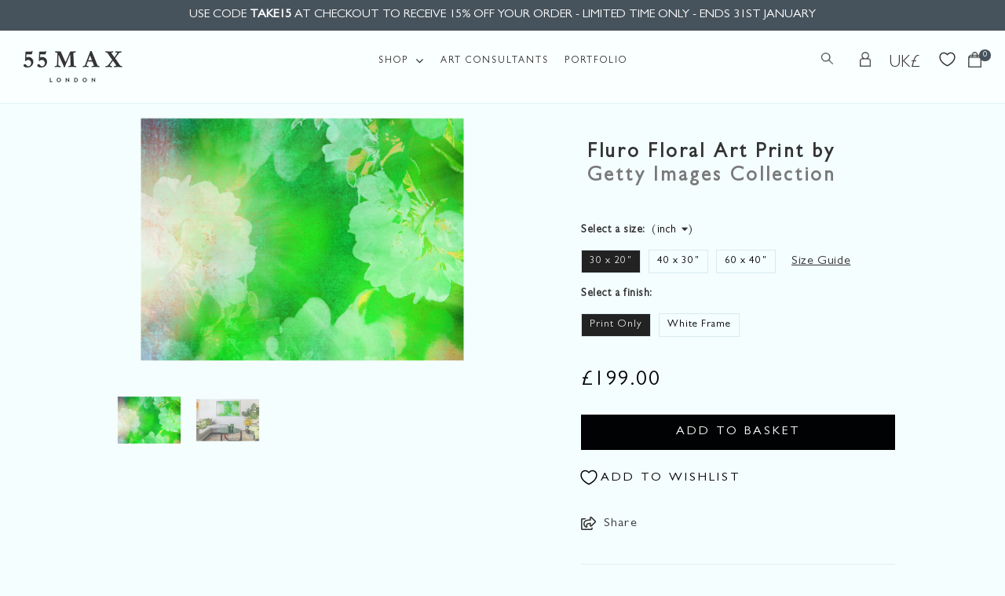

--- FILE ---
content_type: text/html; charset=utf-8
request_url: https://www.55max.com/products/fluro-floral-art-print-by-getty-images-collection
body_size: 30059
content:
<!DOCTYPE html>
<!--[if lt IE 7 ]><html class="ie ie6" lang="en"> <![endif]-->
<!--[if IE 7 ]><html class="ie ie7" lang="en"> <![endif]-->
<!--[if IE 8 ]><html class="ie ie8" lang="en"> <![endif]-->
<!--[if (gte IE 9)|!(IE)]><!--><html lang="en"> <!--<![endif]-->
<head>
  <!-- Set consent -->
  <script>
    window.dataLayer = window.dataLayer || [];
    function gtag() {
        dataLayer.push(arguments);
    }
    gtag("consent", "default", {
        ad_storage: "denied",
        ad_user_data: "denied", 
        ad_personalization: "denied",
        analytics_storage: "denied",
        functionality_storage: "denied",
        personalization_storage: "denied",
        security_storage: "granted",
        wait_for_update: 2000,
    });
    gtag("set", "ads_data_redaction", true);
    gtag("set", "url_passthrough", true);
  </script>
  <!-- Google tag (gtag.js) -->
  <script async src="https://www.googletagmanager.com/gtag/js?id=G-VH30GHW1RH"></script>
  <script>
    window.dataLayer = window.dataLayer || [];
    function gtag(){dataLayer.push(arguments);}
    gtag('js', new Date());
  
    gtag('config', 'G-VH30GHW1RH');
  </script>

  <!-- Google Recaptcha 3 -->
  <script src="https://www.google.com/recaptcha/api.js?onload=onloadCallback&render=explicit" async></script>
  <!-- End Google Recaptcha 3 -->

  <!-- AHREFS -->
  <script src="https://analytics.ahrefs.com/analytics.js" data-key="oJtKC4tad21dey34WMlKeg" async></script>
  <!-- End AHREFS -->
  
<title>Fluro Floral Art Print &#124; 55MAX</title>
<meta name="viewport" content="width=device-width, initial-scale=1, maximum-scale=1">

<meta name="description" content="Vibrant Fluro Floral Art Print by 55MAX: Abstract neon floral Giclée on museum-quality paper, white wood framed. Adds modern elegance. Free worldwide shipping." />


<link rel="shortcut icon" href="//www.55max.com/cdn/shop/files/favicon_32x32.png?v=1619000577" type="image/png" />



 <link rel="canonical" href="https://www.55max.com/products/fluro-floral-art-print-by-getty-images-collection" /> 



<link href="//www.55max.com/cdn/shop/t/52/assets/stylesheet.css?v=161908241219738373621769511196" rel="stylesheet" type="text/css" media="all" />  
<link href="//www.55max.com/cdn/shop/t/52/assets/queries.css?v=13727484498331502111733830950" rel="stylesheet" type="text/css" media="all" />

<link href="//www.55max.com/cdn/shop/t/52/assets/newstyle.css?v=81864865652394585751749126642" rel="stylesheet" type="text/css" media="all" />

<!--[if lt IE 9]>
<script src="//html5shim.googlecode.com/svn/trunk/html5.js"></script>
<![endif]-->



<meta property="og:type" content="product">
<meta property="og:title" content="Fluro Floral Art Print">
<meta property="og:url" content="https://www.55max.com/products/fluro-floral-art-print-by-getty-images-collection">
<meta property="og:description" content="We absolutely LOVE this Fluro Floral print, adding that pop of colour but in an almost subtle way. Printing as a Fine Art Giclee really brings out the textures i">

<meta property="og:image" content="http://www.55max.com/cdn/shop/products/Fluro-Floral-Art-Print_1200x.jpg?v=1571439067">
<meta property="og:image:secure_url" content="https://www.55max.com/cdn/shop/products/Fluro-Floral-Art-Print_1200x.jpg?v=1571439067">

<meta property="og:price:amount" content="199.00">
<meta property="og:price:currency" content="GBP">

<meta property="og:site_name" content="55MAX">



<meta name="twitter:card" content="summary_large_image">


<meta name="twitter:site" content="@55MAX_LONDON">


<meta name="twitter:title" content="Fluro Floral Art Print">
<meta name="twitter:description" content="We absolutely LOVE this Fluro Floral print, adding that pop of colour but in an almost subtle way. Printing as a Fine Art Giclee really brings out the textures in the abstract floral pattern. Framed i">
<meta name="twitter:image" content="https://www.55max.com/cdn/shop/products/Fluro-Floral-Art-Print_large.jpg?v=1571439067">

<meta property="twitter:image:alt" content="Fluro Floral Art Print - 55MAX">

<meta name="twitter:image:width" content="480">
<meta name="twitter:image:height" content="480">

<link rel="stylesheet" href="https://cdn.jsdelivr.net/npm/@fortawesome/fontawesome-free@5.15.4/css/all.css">
<link rel="stylesheet" href="https://cdn.jsdelivr.net/npm/@fortawesome/fontawesome-free@5.15.4/css/v4-shims.min.css">
<script type="text/javascript" src="//ajax.googleapis.com/ajax/libs/jquery/2.2.4/jquery.min.js"></script>
<script src="//www.55max.com/cdn/shop/t/52/assets/theme.js?v=93146191344607917921733830950" type="text/javascript"></script>  
<script src="//www.55max.com/cdn/shopifycloud/storefront/assets/themes_support/option_selection-b017cd28.js" type="text/javascript"></script>
<script src="//www.55max.com/cdn/shop/t/52/assets/jquery.fancybox.pack.js?v=98388074616830255951733830950" type="text/javascript"></script> 
    

<script>window.performance && window.performance.mark && window.performance.mark('shopify.content_for_header.start');</script><meta name="google-site-verification" content="tjV_Fy1_VC2jk9xAmsJilCmG4UyVC8o7vTxXuktHKI0">
<meta id="shopify-digital-wallet" name="shopify-digital-wallet" content="/2108332/digital_wallets/dialog">
<meta name="shopify-checkout-api-token" content="83021bd6606d84d18e20f550f5b036fd">
<meta id="in-context-paypal-metadata" data-shop-id="2108332" data-venmo-supported="false" data-environment="production" data-locale="en_US" data-paypal-v4="true" data-currency="GBP">
<link rel="alternate" type="application/json+oembed" href="https://www.55max.com/products/fluro-floral-art-print-by-getty-images-collection.oembed">
<script async="async" src="/checkouts/internal/preloads.js?locale=en-GB"></script>
<link rel="preconnect" href="https://shop.app" crossorigin="anonymous">
<script async="async" src="https://shop.app/checkouts/internal/preloads.js?locale=en-GB&shop_id=2108332" crossorigin="anonymous"></script>
<script id="apple-pay-shop-capabilities" type="application/json">{"shopId":2108332,"countryCode":"GB","currencyCode":"GBP","merchantCapabilities":["supports3DS"],"merchantId":"gid:\/\/shopify\/Shop\/2108332","merchantName":"55MAX","requiredBillingContactFields":["postalAddress","email","phone"],"requiredShippingContactFields":["postalAddress","email","phone"],"shippingType":"shipping","supportedNetworks":["visa","maestro","masterCard","amex","discover","elo"],"total":{"type":"pending","label":"55MAX","amount":"1.00"},"shopifyPaymentsEnabled":true,"supportsSubscriptions":true}</script>
<script id="shopify-features" type="application/json">{"accessToken":"83021bd6606d84d18e20f550f5b036fd","betas":["rich-media-storefront-analytics"],"domain":"www.55max.com","predictiveSearch":true,"shopId":2108332,"locale":"en"}</script>
<script>var Shopify = Shopify || {};
Shopify.shop = "55max.myshopify.com";
Shopify.locale = "en";
Shopify.currency = {"active":"GBP","rate":"1.0"};
Shopify.country = "GB";
Shopify.theme = {"name":"55MAX - Vantage 5.3","id":147091620065,"schema_name":"Vantage","schema_version":"5.3","theme_store_id":null,"role":"main"};
Shopify.theme.handle = "null";
Shopify.theme.style = {"id":null,"handle":null};
Shopify.cdnHost = "www.55max.com/cdn";
Shopify.routes = Shopify.routes || {};
Shopify.routes.root = "/";</script>
<script type="module">!function(o){(o.Shopify=o.Shopify||{}).modules=!0}(window);</script>
<script>!function(o){function n(){var o=[];function n(){o.push(Array.prototype.slice.apply(arguments))}return n.q=o,n}var t=o.Shopify=o.Shopify||{};t.loadFeatures=n(),t.autoloadFeatures=n()}(window);</script>
<script>
  window.ShopifyPay = window.ShopifyPay || {};
  window.ShopifyPay.apiHost = "shop.app\/pay";
  window.ShopifyPay.redirectState = null;
</script>
<script id="shop-js-analytics" type="application/json">{"pageType":"product"}</script>
<script defer="defer" async type="module" src="//www.55max.com/cdn/shopifycloud/shop-js/modules/v2/client.init-shop-cart-sync_BN7fPSNr.en.esm.js"></script>
<script defer="defer" async type="module" src="//www.55max.com/cdn/shopifycloud/shop-js/modules/v2/chunk.common_Cbph3Kss.esm.js"></script>
<script defer="defer" async type="module" src="//www.55max.com/cdn/shopifycloud/shop-js/modules/v2/chunk.modal_DKumMAJ1.esm.js"></script>
<script type="module">
  await import("//www.55max.com/cdn/shopifycloud/shop-js/modules/v2/client.init-shop-cart-sync_BN7fPSNr.en.esm.js");
await import("//www.55max.com/cdn/shopifycloud/shop-js/modules/v2/chunk.common_Cbph3Kss.esm.js");
await import("//www.55max.com/cdn/shopifycloud/shop-js/modules/v2/chunk.modal_DKumMAJ1.esm.js");

  window.Shopify.SignInWithShop?.initShopCartSync?.({"fedCMEnabled":true,"windoidEnabled":true});

</script>
<script>
  window.Shopify = window.Shopify || {};
  if (!window.Shopify.featureAssets) window.Shopify.featureAssets = {};
  window.Shopify.featureAssets['shop-js'] = {"shop-cart-sync":["modules/v2/client.shop-cart-sync_CJVUk8Jm.en.esm.js","modules/v2/chunk.common_Cbph3Kss.esm.js","modules/v2/chunk.modal_DKumMAJ1.esm.js"],"init-fed-cm":["modules/v2/client.init-fed-cm_7Fvt41F4.en.esm.js","modules/v2/chunk.common_Cbph3Kss.esm.js","modules/v2/chunk.modal_DKumMAJ1.esm.js"],"init-shop-email-lookup-coordinator":["modules/v2/client.init-shop-email-lookup-coordinator_Cc088_bR.en.esm.js","modules/v2/chunk.common_Cbph3Kss.esm.js","modules/v2/chunk.modal_DKumMAJ1.esm.js"],"init-windoid":["modules/v2/client.init-windoid_hPopwJRj.en.esm.js","modules/v2/chunk.common_Cbph3Kss.esm.js","modules/v2/chunk.modal_DKumMAJ1.esm.js"],"shop-button":["modules/v2/client.shop-button_B0jaPSNF.en.esm.js","modules/v2/chunk.common_Cbph3Kss.esm.js","modules/v2/chunk.modal_DKumMAJ1.esm.js"],"shop-cash-offers":["modules/v2/client.shop-cash-offers_DPIskqss.en.esm.js","modules/v2/chunk.common_Cbph3Kss.esm.js","modules/v2/chunk.modal_DKumMAJ1.esm.js"],"shop-toast-manager":["modules/v2/client.shop-toast-manager_CK7RT69O.en.esm.js","modules/v2/chunk.common_Cbph3Kss.esm.js","modules/v2/chunk.modal_DKumMAJ1.esm.js"],"init-shop-cart-sync":["modules/v2/client.init-shop-cart-sync_BN7fPSNr.en.esm.js","modules/v2/chunk.common_Cbph3Kss.esm.js","modules/v2/chunk.modal_DKumMAJ1.esm.js"],"init-customer-accounts-sign-up":["modules/v2/client.init-customer-accounts-sign-up_CfPf4CXf.en.esm.js","modules/v2/client.shop-login-button_DeIztwXF.en.esm.js","modules/v2/chunk.common_Cbph3Kss.esm.js","modules/v2/chunk.modal_DKumMAJ1.esm.js"],"pay-button":["modules/v2/client.pay-button_CgIwFSYN.en.esm.js","modules/v2/chunk.common_Cbph3Kss.esm.js","modules/v2/chunk.modal_DKumMAJ1.esm.js"],"init-customer-accounts":["modules/v2/client.init-customer-accounts_DQ3x16JI.en.esm.js","modules/v2/client.shop-login-button_DeIztwXF.en.esm.js","modules/v2/chunk.common_Cbph3Kss.esm.js","modules/v2/chunk.modal_DKumMAJ1.esm.js"],"avatar":["modules/v2/client.avatar_BTnouDA3.en.esm.js"],"init-shop-for-new-customer-accounts":["modules/v2/client.init-shop-for-new-customer-accounts_CsZy_esa.en.esm.js","modules/v2/client.shop-login-button_DeIztwXF.en.esm.js","modules/v2/chunk.common_Cbph3Kss.esm.js","modules/v2/chunk.modal_DKumMAJ1.esm.js"],"shop-follow-button":["modules/v2/client.shop-follow-button_BRMJjgGd.en.esm.js","modules/v2/chunk.common_Cbph3Kss.esm.js","modules/v2/chunk.modal_DKumMAJ1.esm.js"],"checkout-modal":["modules/v2/client.checkout-modal_B9Drz_yf.en.esm.js","modules/v2/chunk.common_Cbph3Kss.esm.js","modules/v2/chunk.modal_DKumMAJ1.esm.js"],"shop-login-button":["modules/v2/client.shop-login-button_DeIztwXF.en.esm.js","modules/v2/chunk.common_Cbph3Kss.esm.js","modules/v2/chunk.modal_DKumMAJ1.esm.js"],"lead-capture":["modules/v2/client.lead-capture_DXYzFM3R.en.esm.js","modules/v2/chunk.common_Cbph3Kss.esm.js","modules/v2/chunk.modal_DKumMAJ1.esm.js"],"shop-login":["modules/v2/client.shop-login_CA5pJqmO.en.esm.js","modules/v2/chunk.common_Cbph3Kss.esm.js","modules/v2/chunk.modal_DKumMAJ1.esm.js"],"payment-terms":["modules/v2/client.payment-terms_BxzfvcZJ.en.esm.js","modules/v2/chunk.common_Cbph3Kss.esm.js","modules/v2/chunk.modal_DKumMAJ1.esm.js"]};
</script>
<script>(function() {
  var isLoaded = false;
  function asyncLoad() {
    if (isLoaded) return;
    isLoaded = true;
    var urls = ["https:\/\/d10lpsik1i8c69.cloudfront.net\/w.js?shop=55max.myshopify.com","https:\/\/chimpstatic.com\/mcjs-connected\/js\/users\/5724493b24321872b98af2113\/b22a42e646147532adb2d48b0.js?shop=55max.myshopify.com"];
    for (var i = 0; i < urls.length; i++) {
      var s = document.createElement('script');
      s.type = 'text/javascript';
      s.async = true;
      s.src = urls[i];
      var x = document.getElementsByTagName('script')[0];
      x.parentNode.insertBefore(s, x);
    }
  };
  if(window.attachEvent) {
    window.attachEvent('onload', asyncLoad);
  } else {
    window.addEventListener('load', asyncLoad, false);
  }
})();</script>
<script id="__st">var __st={"a":2108332,"offset":0,"reqid":"53629433-2cc9-4f18-a1e2-a60808ab15e6-1769899165","pageurl":"www.55max.com\/products\/fluro-floral-art-print-by-getty-images-collection","u":"a90028ee1f94","p":"product","rtyp":"product","rid":754545950755};</script>
<script>window.ShopifyPaypalV4VisibilityTracking = true;</script>
<script id="captcha-bootstrap">!function(){'use strict';const t='contact',e='account',n='new_comment',o=[[t,t],['blogs',n],['comments',n],[t,'customer']],c=[[e,'customer_login'],[e,'guest_login'],[e,'recover_customer_password'],[e,'create_customer']],r=t=>t.map((([t,e])=>`form[action*='/${t}']:not([data-nocaptcha='true']) input[name='form_type'][value='${e}']`)).join(','),a=t=>()=>t?[...document.querySelectorAll(t)].map((t=>t.form)):[];function s(){const t=[...o],e=r(t);return a(e)}const i='password',u='form_key',d=['recaptcha-v3-token','g-recaptcha-response','h-captcha-response',i],f=()=>{try{return window.sessionStorage}catch{return}},m='__shopify_v',_=t=>t.elements[u];function p(t,e,n=!1){try{const o=window.sessionStorage,c=JSON.parse(o.getItem(e)),{data:r}=function(t){const{data:e,action:n}=t;return t[m]||n?{data:e,action:n}:{data:t,action:n}}(c);for(const[e,n]of Object.entries(r))t.elements[e]&&(t.elements[e].value=n);n&&o.removeItem(e)}catch(o){console.error('form repopulation failed',{error:o})}}const l='form_type',E='cptcha';function T(t){t.dataset[E]=!0}const w=window,h=w.document,L='Shopify',v='ce_forms',y='captcha';let A=!1;((t,e)=>{const n=(g='f06e6c50-85a8-45c8-87d0-21a2b65856fe',I='https://cdn.shopify.com/shopifycloud/storefront-forms-hcaptcha/ce_storefront_forms_captcha_hcaptcha.v1.5.2.iife.js',D={infoText:'Protected by hCaptcha',privacyText:'Privacy',termsText:'Terms'},(t,e,n)=>{const o=w[L][v],c=o.bindForm;if(c)return c(t,g,e,D).then(n);var r;o.q.push([[t,g,e,D],n]),r=I,A||(h.body.append(Object.assign(h.createElement('script'),{id:'captcha-provider',async:!0,src:r})),A=!0)});var g,I,D;w[L]=w[L]||{},w[L][v]=w[L][v]||{},w[L][v].q=[],w[L][y]=w[L][y]||{},w[L][y].protect=function(t,e){n(t,void 0,e),T(t)},Object.freeze(w[L][y]),function(t,e,n,w,h,L){const[v,y,A,g]=function(t,e,n){const i=e?o:[],u=t?c:[],d=[...i,...u],f=r(d),m=r(i),_=r(d.filter((([t,e])=>n.includes(e))));return[a(f),a(m),a(_),s()]}(w,h,L),I=t=>{const e=t.target;return e instanceof HTMLFormElement?e:e&&e.form},D=t=>v().includes(t);t.addEventListener('submit',(t=>{const e=I(t);if(!e)return;const n=D(e)&&!e.dataset.hcaptchaBound&&!e.dataset.recaptchaBound,o=_(e),c=g().includes(e)&&(!o||!o.value);(n||c)&&t.preventDefault(),c&&!n&&(function(t){try{if(!f())return;!function(t){const e=f();if(!e)return;const n=_(t);if(!n)return;const o=n.value;o&&e.removeItem(o)}(t);const e=Array.from(Array(32),(()=>Math.random().toString(36)[2])).join('');!function(t,e){_(t)||t.append(Object.assign(document.createElement('input'),{type:'hidden',name:u})),t.elements[u].value=e}(t,e),function(t,e){const n=f();if(!n)return;const o=[...t.querySelectorAll(`input[type='${i}']`)].map((({name:t})=>t)),c=[...d,...o],r={};for(const[a,s]of new FormData(t).entries())c.includes(a)||(r[a]=s);n.setItem(e,JSON.stringify({[m]:1,action:t.action,data:r}))}(t,e)}catch(e){console.error('failed to persist form',e)}}(e),e.submit())}));const S=(t,e)=>{t&&!t.dataset[E]&&(n(t,e.some((e=>e===t))),T(t))};for(const o of['focusin','change'])t.addEventListener(o,(t=>{const e=I(t);D(e)&&S(e,y())}));const B=e.get('form_key'),M=e.get(l),P=B&&M;t.addEventListener('DOMContentLoaded',(()=>{const t=y();if(P)for(const e of t)e.elements[l].value===M&&p(e,B);[...new Set([...A(),...v().filter((t=>'true'===t.dataset.shopifyCaptcha))])].forEach((e=>S(e,t)))}))}(h,new URLSearchParams(w.location.search),n,t,e,['guest_login'])})(!0,!0)}();</script>
<script integrity="sha256-4kQ18oKyAcykRKYeNunJcIwy7WH5gtpwJnB7kiuLZ1E=" data-source-attribution="shopify.loadfeatures" defer="defer" src="//www.55max.com/cdn/shopifycloud/storefront/assets/storefront/load_feature-a0a9edcb.js" crossorigin="anonymous"></script>
<script crossorigin="anonymous" defer="defer" src="//www.55max.com/cdn/shopifycloud/storefront/assets/shopify_pay/storefront-65b4c6d7.js?v=20250812"></script>
<script data-source-attribution="shopify.dynamic_checkout.dynamic.init">var Shopify=Shopify||{};Shopify.PaymentButton=Shopify.PaymentButton||{isStorefrontPortableWallets:!0,init:function(){window.Shopify.PaymentButton.init=function(){};var t=document.createElement("script");t.src="https://www.55max.com/cdn/shopifycloud/portable-wallets/latest/portable-wallets.en.js",t.type="module",document.head.appendChild(t)}};
</script>
<script data-source-attribution="shopify.dynamic_checkout.buyer_consent">
  function portableWalletsHideBuyerConsent(e){var t=document.getElementById("shopify-buyer-consent"),n=document.getElementById("shopify-subscription-policy-button");t&&n&&(t.classList.add("hidden"),t.setAttribute("aria-hidden","true"),n.removeEventListener("click",e))}function portableWalletsShowBuyerConsent(e){var t=document.getElementById("shopify-buyer-consent"),n=document.getElementById("shopify-subscription-policy-button");t&&n&&(t.classList.remove("hidden"),t.removeAttribute("aria-hidden"),n.addEventListener("click",e))}window.Shopify?.PaymentButton&&(window.Shopify.PaymentButton.hideBuyerConsent=portableWalletsHideBuyerConsent,window.Shopify.PaymentButton.showBuyerConsent=portableWalletsShowBuyerConsent);
</script>
<script data-source-attribution="shopify.dynamic_checkout.cart.bootstrap">document.addEventListener("DOMContentLoaded",(function(){function t(){return document.querySelector("shopify-accelerated-checkout-cart, shopify-accelerated-checkout")}if(t())Shopify.PaymentButton.init();else{new MutationObserver((function(e,n){t()&&(Shopify.PaymentButton.init(),n.disconnect())})).observe(document.body,{childList:!0,subtree:!0})}}));
</script>
<link id="shopify-accelerated-checkout-styles" rel="stylesheet" media="screen" href="https://www.55max.com/cdn/shopifycloud/portable-wallets/latest/accelerated-checkout-backwards-compat.css" crossorigin="anonymous">
<style id="shopify-accelerated-checkout-cart">
        #shopify-buyer-consent {
  margin-top: 1em;
  display: inline-block;
  width: 100%;
}

#shopify-buyer-consent.hidden {
  display: none;
}

#shopify-subscription-policy-button {
  background: none;
  border: none;
  padding: 0;
  text-decoration: underline;
  font-size: inherit;
  cursor: pointer;
}

#shopify-subscription-policy-button::before {
  box-shadow: none;
}

      </style>

<script>window.performance && window.performance.mark && window.performance.mark('shopify.content_for_header.end');</script>



<!-- GSSTART CFP code start. Do not change -->
<script type="text/javascript"> gsProductId = "754545950755"; gsCustomerId = ""; gsShopName = "55max.myshopify.com";   gsProductName = "Fluro Floral Art Print";
  gsProductHandle = "fluro-floral-art-print-by-getty-images-collection"; gsProductPrice = "19900";  gsProductImage = "//www.55max.com/cdn/shop/products/Fluro-Floral-Art-Print_small.jpg?v=1571439067"; </script><script   type="text/javascript" charset="utf-8" src="https://gravity-software.com/js/shopify/cfp_refactored15607.js?v=gs63b6228c92cb6711f489f1c2a9ee204f"></script> <link rel="stylesheet" href="https://gravity-software.com/js/shopify/jqueryui/jquery-uinew.min15607.css?v=gs63b6228c92cb6711f489f1c2a9ee204f"/> 
<!-- CFP code end. Do not change GSEND -->
<!-- BEGIN app block: shopify://apps/cookieyes-gdpr-cookie-banner/blocks/app-embed/44e5ef64-bf2c-4188-838c-6f3b0716b8e4 -->


  <script
    async
    id="cookieyes"
    type="text/javascript"
    src="https://cdn-cookieyes.com/client_data/4457d3734e966a0a005108f7/script.js"
  ></script>


 <!-- END app block --><!-- BEGIN app block: shopify://apps/microsoft-clarity/blocks/brandAgents_js/31c3d126-8116-4b4a-8ba1-baeda7c4aeea -->



<script type="text/javascript">
  (function(d){
      var s = d.createElement('script');
      s.async = true;
      s.src = "https://adsagentclientafd-b7hqhjdrf3fpeqh2.b01.azurefd.net/frontendInjection.js";
      var firstScript = d.getElementsByTagName('script')[0];
      firstScript.parentNode.insertBefore(s, firstScript);
  })(document);
</script>



<!-- END app block --><!-- BEGIN app block: shopify://apps/microsoft-clarity/blocks/clarity_js/31c3d126-8116-4b4a-8ba1-baeda7c4aeea -->
<script type="text/javascript">
  (function (c, l, a, r, i, t, y) {
    c[a] = c[a] || function () { (c[a].q = c[a].q || []).push(arguments); };
    t = l.createElement(r); t.async = 1; t.src = "https://www.clarity.ms/tag/" + i + "?ref=shopify";
    y = l.getElementsByTagName(r)[0]; y.parentNode.insertBefore(t, y);

    c.Shopify.loadFeatures([{ name: "consent-tracking-api", version: "0.1" }], error => {
      if (error) {
        console.error("Error loading Shopify features:", error);
        return;
      }

      c[a]('consentv2', {
        ad_Storage: c.Shopify.customerPrivacy.marketingAllowed() ? "granted" : "denied",
        analytics_Storage: c.Shopify.customerPrivacy.analyticsProcessingAllowed() ? "granted" : "denied",
      });
    });

    l.addEventListener("visitorConsentCollected", function (e) {
      c[a]('consentv2', {
        ad_Storage: e.detail.marketingAllowed ? "granted" : "denied",
        analytics_Storage: e.detail.analyticsAllowed ? "granted" : "denied",
      });
    });
  })(window, document, "clarity", "script", "sk0ckcjpyb");
</script>



<!-- END app block --><!-- BEGIN app block: shopify://apps/quoter-request-quotes/blocks/app-embed/e2da3917-448d-4359-8c82-927c129dee05 -->
     <script type="text/javascript"> gsProductId = "754545950755"; gsCustomerId = ""; gsShopName = "www.55max.com";   gsProductName = "Fluro Floral Art Print"; gsProductHandle = "fluro-floral-art-print-by-getty-images-collection"; gsProductPrice = "19900";  gsProductImage = "//www.55max.com/cdn/shop/products/Fluro-Floral-Art-Print_small.jpg?v=1571439067"; </script><script   type="text/javascript" charset="utf-8" src="https://gravity-software.com/js/shopify/cfp_bystore2108332.js?v=63b6228c92cb6711f489f1c2a9ee204f"></script> <link rel="stylesheet" href="https://gravity-software.com/js/shopify/jqueryui/jquery-uinew.min2108332.css?v=63b6228c92cb6711f489f1c2a9ee204f"/>
     

 
    
<!-- END app block --><script src="https://cdn.shopify.com/extensions/01999f3e-87d8-7cf7-86fb-1e0c655bf80b/cookieyes-7/assets/shopify.js" type="text/javascript" defer="defer"></script>
<link href="https://monorail-edge.shopifysvc.com" rel="dns-prefetch">
<script>(function(){if ("sendBeacon" in navigator && "performance" in window) {try {var session_token_from_headers = performance.getEntriesByType('navigation')[0].serverTiming.find(x => x.name == '_s').description;} catch {var session_token_from_headers = undefined;}var session_cookie_matches = document.cookie.match(/_shopify_s=([^;]*)/);var session_token_from_cookie = session_cookie_matches && session_cookie_matches.length === 2 ? session_cookie_matches[1] : "";var session_token = session_token_from_headers || session_token_from_cookie || "";function handle_abandonment_event(e) {var entries = performance.getEntries().filter(function(entry) {return /monorail-edge.shopifysvc.com/.test(entry.name);});if (!window.abandonment_tracked && entries.length === 0) {window.abandonment_tracked = true;var currentMs = Date.now();var navigation_start = performance.timing.navigationStart;var payload = {shop_id: 2108332,url: window.location.href,navigation_start,duration: currentMs - navigation_start,session_token,page_type: "product"};window.navigator.sendBeacon("https://monorail-edge.shopifysvc.com/v1/produce", JSON.stringify({schema_id: "online_store_buyer_site_abandonment/1.1",payload: payload,metadata: {event_created_at_ms: currentMs,event_sent_at_ms: currentMs}}));}}window.addEventListener('pagehide', handle_abandonment_event);}}());</script>
<script id="web-pixels-manager-setup">(function e(e,d,r,n,o){if(void 0===o&&(o={}),!Boolean(null===(a=null===(i=window.Shopify)||void 0===i?void 0:i.analytics)||void 0===a?void 0:a.replayQueue)){var i,a;window.Shopify=window.Shopify||{};var t=window.Shopify;t.analytics=t.analytics||{};var s=t.analytics;s.replayQueue=[],s.publish=function(e,d,r){return s.replayQueue.push([e,d,r]),!0};try{self.performance.mark("wpm:start")}catch(e){}var l=function(){var e={modern:/Edge?\/(1{2}[4-9]|1[2-9]\d|[2-9]\d{2}|\d{4,})\.\d+(\.\d+|)|Firefox\/(1{2}[4-9]|1[2-9]\d|[2-9]\d{2}|\d{4,})\.\d+(\.\d+|)|Chrom(ium|e)\/(9{2}|\d{3,})\.\d+(\.\d+|)|(Maci|X1{2}).+ Version\/(15\.\d+|(1[6-9]|[2-9]\d|\d{3,})\.\d+)([,.]\d+|)( \(\w+\)|)( Mobile\/\w+|) Safari\/|Chrome.+OPR\/(9{2}|\d{3,})\.\d+\.\d+|(CPU[ +]OS|iPhone[ +]OS|CPU[ +]iPhone|CPU IPhone OS|CPU iPad OS)[ +]+(15[._]\d+|(1[6-9]|[2-9]\d|\d{3,})[._]\d+)([._]\d+|)|Android:?[ /-](13[3-9]|1[4-9]\d|[2-9]\d{2}|\d{4,})(\.\d+|)(\.\d+|)|Android.+Firefox\/(13[5-9]|1[4-9]\d|[2-9]\d{2}|\d{4,})\.\d+(\.\d+|)|Android.+Chrom(ium|e)\/(13[3-9]|1[4-9]\d|[2-9]\d{2}|\d{4,})\.\d+(\.\d+|)|SamsungBrowser\/([2-9]\d|\d{3,})\.\d+/,legacy:/Edge?\/(1[6-9]|[2-9]\d|\d{3,})\.\d+(\.\d+|)|Firefox\/(5[4-9]|[6-9]\d|\d{3,})\.\d+(\.\d+|)|Chrom(ium|e)\/(5[1-9]|[6-9]\d|\d{3,})\.\d+(\.\d+|)([\d.]+$|.*Safari\/(?![\d.]+ Edge\/[\d.]+$))|(Maci|X1{2}).+ Version\/(10\.\d+|(1[1-9]|[2-9]\d|\d{3,})\.\d+)([,.]\d+|)( \(\w+\)|)( Mobile\/\w+|) Safari\/|Chrome.+OPR\/(3[89]|[4-9]\d|\d{3,})\.\d+\.\d+|(CPU[ +]OS|iPhone[ +]OS|CPU[ +]iPhone|CPU IPhone OS|CPU iPad OS)[ +]+(10[._]\d+|(1[1-9]|[2-9]\d|\d{3,})[._]\d+)([._]\d+|)|Android:?[ /-](13[3-9]|1[4-9]\d|[2-9]\d{2}|\d{4,})(\.\d+|)(\.\d+|)|Mobile Safari.+OPR\/([89]\d|\d{3,})\.\d+\.\d+|Android.+Firefox\/(13[5-9]|1[4-9]\d|[2-9]\d{2}|\d{4,})\.\d+(\.\d+|)|Android.+Chrom(ium|e)\/(13[3-9]|1[4-9]\d|[2-9]\d{2}|\d{4,})\.\d+(\.\d+|)|Android.+(UC? ?Browser|UCWEB|U3)[ /]?(15\.([5-9]|\d{2,})|(1[6-9]|[2-9]\d|\d{3,})\.\d+)\.\d+|SamsungBrowser\/(5\.\d+|([6-9]|\d{2,})\.\d+)|Android.+MQ{2}Browser\/(14(\.(9|\d{2,})|)|(1[5-9]|[2-9]\d|\d{3,})(\.\d+|))(\.\d+|)|K[Aa][Ii]OS\/(3\.\d+|([4-9]|\d{2,})\.\d+)(\.\d+|)/},d=e.modern,r=e.legacy,n=navigator.userAgent;return n.match(d)?"modern":n.match(r)?"legacy":"unknown"}(),u="modern"===l?"modern":"legacy",c=(null!=n?n:{modern:"",legacy:""})[u],f=function(e){return[e.baseUrl,"/wpm","/b",e.hashVersion,"modern"===e.buildTarget?"m":"l",".js"].join("")}({baseUrl:d,hashVersion:r,buildTarget:u}),m=function(e){var d=e.version,r=e.bundleTarget,n=e.surface,o=e.pageUrl,i=e.monorailEndpoint;return{emit:function(e){var a=e.status,t=e.errorMsg,s=(new Date).getTime(),l=JSON.stringify({metadata:{event_sent_at_ms:s},events:[{schema_id:"web_pixels_manager_load/3.1",payload:{version:d,bundle_target:r,page_url:o,status:a,surface:n,error_msg:t},metadata:{event_created_at_ms:s}}]});if(!i)return console&&console.warn&&console.warn("[Web Pixels Manager] No Monorail endpoint provided, skipping logging."),!1;try{return self.navigator.sendBeacon.bind(self.navigator)(i,l)}catch(e){}var u=new XMLHttpRequest;try{return u.open("POST",i,!0),u.setRequestHeader("Content-Type","text/plain"),u.send(l),!0}catch(e){return console&&console.warn&&console.warn("[Web Pixels Manager] Got an unhandled error while logging to Monorail."),!1}}}}({version:r,bundleTarget:l,surface:e.surface,pageUrl:self.location.href,monorailEndpoint:e.monorailEndpoint});try{o.browserTarget=l,function(e){var d=e.src,r=e.async,n=void 0===r||r,o=e.onload,i=e.onerror,a=e.sri,t=e.scriptDataAttributes,s=void 0===t?{}:t,l=document.createElement("script"),u=document.querySelector("head"),c=document.querySelector("body");if(l.async=n,l.src=d,a&&(l.integrity=a,l.crossOrigin="anonymous"),s)for(var f in s)if(Object.prototype.hasOwnProperty.call(s,f))try{l.dataset[f]=s[f]}catch(e){}if(o&&l.addEventListener("load",o),i&&l.addEventListener("error",i),u)u.appendChild(l);else{if(!c)throw new Error("Did not find a head or body element to append the script");c.appendChild(l)}}({src:f,async:!0,onload:function(){if(!function(){var e,d;return Boolean(null===(d=null===(e=window.Shopify)||void 0===e?void 0:e.analytics)||void 0===d?void 0:d.initialized)}()){var d=window.webPixelsManager.init(e)||void 0;if(d){var r=window.Shopify.analytics;r.replayQueue.forEach((function(e){var r=e[0],n=e[1],o=e[2];d.publishCustomEvent(r,n,o)})),r.replayQueue=[],r.publish=d.publishCustomEvent,r.visitor=d.visitor,r.initialized=!0}}},onerror:function(){return m.emit({status:"failed",errorMsg:"".concat(f," has failed to load")})},sri:function(e){var d=/^sha384-[A-Za-z0-9+/=]+$/;return"string"==typeof e&&d.test(e)}(c)?c:"",scriptDataAttributes:o}),m.emit({status:"loading"})}catch(e){m.emit({status:"failed",errorMsg:(null==e?void 0:e.message)||"Unknown error"})}}})({shopId: 2108332,storefrontBaseUrl: "https://www.55max.com",extensionsBaseUrl: "https://extensions.shopifycdn.com/cdn/shopifycloud/web-pixels-manager",monorailEndpoint: "https://monorail-edge.shopifysvc.com/unstable/produce_batch",surface: "storefront-renderer",enabledBetaFlags: ["2dca8a86"],webPixelsConfigList: [{"id":"1202454753","configuration":"{\"projectId\":\"sk0ckcjpyb\"}","eventPayloadVersion":"v1","runtimeContext":"STRICT","scriptVersion":"cf1781658ed156031118fc4bbc2ed159","type":"APP","apiClientId":240074326017,"privacyPurposes":[],"capabilities":["advanced_dom_events"],"dataSharingAdjustments":{"protectedCustomerApprovalScopes":["read_customer_personal_data"]}},{"id":"491159777","configuration":"{\"config\":\"{\\\"google_tag_ids\\\":[\\\"G-VH30GHW1RH\\\",\\\"GT-T9WGVZGK\\\"],\\\"target_country\\\":\\\"GB\\\",\\\"gtag_events\\\":[{\\\"type\\\":\\\"search\\\",\\\"action_label\\\":\\\"G-VH30GHW1RH\\\"},{\\\"type\\\":\\\"begin_checkout\\\",\\\"action_label\\\":\\\"G-VH30GHW1RH\\\"},{\\\"type\\\":\\\"view_item\\\",\\\"action_label\\\":[\\\"G-VH30GHW1RH\\\",\\\"MC-4LDKHMWNKM\\\"]},{\\\"type\\\":\\\"purchase\\\",\\\"action_label\\\":[\\\"G-VH30GHW1RH\\\",\\\"MC-4LDKHMWNKM\\\"]},{\\\"type\\\":\\\"page_view\\\",\\\"action_label\\\":[\\\"G-VH30GHW1RH\\\",\\\"MC-4LDKHMWNKM\\\"]},{\\\"type\\\":\\\"add_payment_info\\\",\\\"action_label\\\":\\\"G-VH30GHW1RH\\\"},{\\\"type\\\":\\\"add_to_cart\\\",\\\"action_label\\\":\\\"G-VH30GHW1RH\\\"}],\\\"enable_monitoring_mode\\\":false}\"}","eventPayloadVersion":"v1","runtimeContext":"OPEN","scriptVersion":"b2a88bafab3e21179ed38636efcd8a93","type":"APP","apiClientId":1780363,"privacyPurposes":[],"dataSharingAdjustments":{"protectedCustomerApprovalScopes":["read_customer_address","read_customer_email","read_customer_name","read_customer_personal_data","read_customer_phone"]}},{"id":"67797217","configuration":"{\"tagID\":\"2612371111329\"}","eventPayloadVersion":"v1","runtimeContext":"STRICT","scriptVersion":"18031546ee651571ed29edbe71a3550b","type":"APP","apiClientId":3009811,"privacyPurposes":["ANALYTICS","MARKETING","SALE_OF_DATA"],"dataSharingAdjustments":{"protectedCustomerApprovalScopes":["read_customer_address","read_customer_email","read_customer_name","read_customer_personal_data","read_customer_phone"]}},{"id":"shopify-app-pixel","configuration":"{}","eventPayloadVersion":"v1","runtimeContext":"STRICT","scriptVersion":"0450","apiClientId":"shopify-pixel","type":"APP","privacyPurposes":["ANALYTICS","MARKETING"]},{"id":"shopify-custom-pixel","eventPayloadVersion":"v1","runtimeContext":"LAX","scriptVersion":"0450","apiClientId":"shopify-pixel","type":"CUSTOM","privacyPurposes":["ANALYTICS","MARKETING"]}],isMerchantRequest: false,initData: {"shop":{"name":"55MAX","paymentSettings":{"currencyCode":"GBP"},"myshopifyDomain":"55max.myshopify.com","countryCode":"GB","storefrontUrl":"https:\/\/www.55max.com"},"customer":null,"cart":null,"checkout":null,"productVariants":[{"price":{"amount":199.0,"currencyCode":"GBP"},"product":{"title":"Fluro Floral Art Print","vendor":"Getty Images Collection","id":"754545950755","untranslatedTitle":"Fluro Floral Art Print","url":"\/products\/fluro-floral-art-print-by-getty-images-collection","type":"Art Print"},"id":"8169546514467","image":{"src":"\/\/www.55max.com\/cdn\/shop\/products\/Fluro-Floral-Art-Print.jpg?v=1571439067"},"sku":"","title":"30 x 20 \/ Print Only","untranslatedTitle":"30 x 20 \/ Print Only"},{"price":{"amount":499.0,"currencyCode":"GBP"},"product":{"title":"Fluro Floral Art Print","vendor":"Getty Images Collection","id":"754545950755","untranslatedTitle":"Fluro Floral Art Print","url":"\/products\/fluro-floral-art-print-by-getty-images-collection","type":"Art Print"},"id":"8169546809379","image":{"src":"\/\/www.55max.com\/cdn\/shop\/products\/Fluro-Floral-Art-Print-insitu.jpg?v=1571439067"},"sku":"","title":"30 x 20 \/ White Frame","untranslatedTitle":"30 x 20 \/ White Frame"},{"price":{"amount":299.0,"currencyCode":"GBP"},"product":{"title":"Fluro Floral Art Print","vendor":"Getty Images Collection","id":"754545950755","untranslatedTitle":"Fluro Floral Art Print","url":"\/products\/fluro-floral-art-print-by-getty-images-collection","type":"Art Print"},"id":"8169546842147","image":{"src":"\/\/www.55max.com\/cdn\/shop\/products\/Fluro-Floral-Art-Print.jpg?v=1571439067"},"sku":"","title":"40 x 30 \/ Print Only","untranslatedTitle":"40 x 30 \/ Print Only"},{"price":{"amount":799.0,"currencyCode":"GBP"},"product":{"title":"Fluro Floral Art Print","vendor":"Getty Images Collection","id":"754545950755","untranslatedTitle":"Fluro Floral Art Print","url":"\/products\/fluro-floral-art-print-by-getty-images-collection","type":"Art Print"},"id":"8169546874915","image":{"src":"\/\/www.55max.com\/cdn\/shop\/products\/Fluro-Floral-Art-Print-insitu.jpg?v=1571439067"},"sku":"","title":"40 x 30 \/ White Frame","untranslatedTitle":"40 x 30 \/ White Frame"},{"price":{"amount":599.0,"currencyCode":"GBP"},"product":{"title":"Fluro Floral Art Print","vendor":"Getty Images Collection","id":"754545950755","untranslatedTitle":"Fluro Floral Art Print","url":"\/products\/fluro-floral-art-print-by-getty-images-collection","type":"Art Print"},"id":"8169546907683","image":{"src":"\/\/www.55max.com\/cdn\/shop\/products\/Fluro-Floral-Art-Print.jpg?v=1571439067"},"sku":"","title":"60 x 40 \/ Print Only","untranslatedTitle":"60 x 40 \/ Print Only"},{"price":{"amount":1499.0,"currencyCode":"GBP"},"product":{"title":"Fluro Floral Art Print","vendor":"Getty Images Collection","id":"754545950755","untranslatedTitle":"Fluro Floral Art Print","url":"\/products\/fluro-floral-art-print-by-getty-images-collection","type":"Art Print"},"id":"8169546940451","image":{"src":"\/\/www.55max.com\/cdn\/shop\/products\/Fluro-Floral-Art-Print-insitu.jpg?v=1571439067"},"sku":"","title":"60 x 40 \/ White Frame","untranslatedTitle":"60 x 40 \/ White Frame"}],"purchasingCompany":null},},"https://www.55max.com/cdn","1d2a099fw23dfb22ep557258f5m7a2edbae",{"modern":"","legacy":""},{"shopId":"2108332","storefrontBaseUrl":"https:\/\/www.55max.com","extensionBaseUrl":"https:\/\/extensions.shopifycdn.com\/cdn\/shopifycloud\/web-pixels-manager","surface":"storefront-renderer","enabledBetaFlags":"[\"2dca8a86\"]","isMerchantRequest":"false","hashVersion":"1d2a099fw23dfb22ep557258f5m7a2edbae","publish":"custom","events":"[[\"page_viewed\",{}],[\"product_viewed\",{\"productVariant\":{\"price\":{\"amount\":199.0,\"currencyCode\":\"GBP\"},\"product\":{\"title\":\"Fluro Floral Art Print\",\"vendor\":\"Getty Images Collection\",\"id\":\"754545950755\",\"untranslatedTitle\":\"Fluro Floral Art Print\",\"url\":\"\/products\/fluro-floral-art-print-by-getty-images-collection\",\"type\":\"Art Print\"},\"id\":\"8169546514467\",\"image\":{\"src\":\"\/\/www.55max.com\/cdn\/shop\/products\/Fluro-Floral-Art-Print.jpg?v=1571439067\"},\"sku\":\"\",\"title\":\"30 x 20 \/ Print Only\",\"untranslatedTitle\":\"30 x 20 \/ Print Only\"}}]]"});</script><script>
  window.ShopifyAnalytics = window.ShopifyAnalytics || {};
  window.ShopifyAnalytics.meta = window.ShopifyAnalytics.meta || {};
  window.ShopifyAnalytics.meta.currency = 'GBP';
  var meta = {"product":{"id":754545950755,"gid":"gid:\/\/shopify\/Product\/754545950755","vendor":"Getty Images Collection","type":"Art Print","handle":"fluro-floral-art-print-by-getty-images-collection","variants":[{"id":8169546514467,"price":19900,"name":"Fluro Floral Art Print - 30 x 20 \/ Print Only","public_title":"30 x 20 \/ Print Only","sku":""},{"id":8169546809379,"price":49900,"name":"Fluro Floral Art Print - 30 x 20 \/ White Frame","public_title":"30 x 20 \/ White Frame","sku":""},{"id":8169546842147,"price":29900,"name":"Fluro Floral Art Print - 40 x 30 \/ Print Only","public_title":"40 x 30 \/ Print Only","sku":""},{"id":8169546874915,"price":79900,"name":"Fluro Floral Art Print - 40 x 30 \/ White Frame","public_title":"40 x 30 \/ White Frame","sku":""},{"id":8169546907683,"price":59900,"name":"Fluro Floral Art Print - 60 x 40 \/ Print Only","public_title":"60 x 40 \/ Print Only","sku":""},{"id":8169546940451,"price":149900,"name":"Fluro Floral Art Print - 60 x 40 \/ White Frame","public_title":"60 x 40 \/ White Frame","sku":""}],"remote":false},"page":{"pageType":"product","resourceType":"product","resourceId":754545950755,"requestId":"53629433-2cc9-4f18-a1e2-a60808ab15e6-1769899165"}};
  for (var attr in meta) {
    window.ShopifyAnalytics.meta[attr] = meta[attr];
  }
</script>
<script class="analytics">
  (function () {
    var customDocumentWrite = function(content) {
      var jquery = null;

      if (window.jQuery) {
        jquery = window.jQuery;
      } else if (window.Checkout && window.Checkout.$) {
        jquery = window.Checkout.$;
      }

      if (jquery) {
        jquery('body').append(content);
      }
    };

    var hasLoggedConversion = function(token) {
      if (token) {
        return document.cookie.indexOf('loggedConversion=' + token) !== -1;
      }
      return false;
    }

    var setCookieIfConversion = function(token) {
      if (token) {
        var twoMonthsFromNow = new Date(Date.now());
        twoMonthsFromNow.setMonth(twoMonthsFromNow.getMonth() + 2);

        document.cookie = 'loggedConversion=' + token + '; expires=' + twoMonthsFromNow;
      }
    }

    var trekkie = window.ShopifyAnalytics.lib = window.trekkie = window.trekkie || [];
    if (trekkie.integrations) {
      return;
    }
    trekkie.methods = [
      'identify',
      'page',
      'ready',
      'track',
      'trackForm',
      'trackLink'
    ];
    trekkie.factory = function(method) {
      return function() {
        var args = Array.prototype.slice.call(arguments);
        args.unshift(method);
        trekkie.push(args);
        return trekkie;
      };
    };
    for (var i = 0; i < trekkie.methods.length; i++) {
      var key = trekkie.methods[i];
      trekkie[key] = trekkie.factory(key);
    }
    trekkie.load = function(config) {
      trekkie.config = config || {};
      trekkie.config.initialDocumentCookie = document.cookie;
      var first = document.getElementsByTagName('script')[0];
      var script = document.createElement('script');
      script.type = 'text/javascript';
      script.onerror = function(e) {
        var scriptFallback = document.createElement('script');
        scriptFallback.type = 'text/javascript';
        scriptFallback.onerror = function(error) {
                var Monorail = {
      produce: function produce(monorailDomain, schemaId, payload) {
        var currentMs = new Date().getTime();
        var event = {
          schema_id: schemaId,
          payload: payload,
          metadata: {
            event_created_at_ms: currentMs,
            event_sent_at_ms: currentMs
          }
        };
        return Monorail.sendRequest("https://" + monorailDomain + "/v1/produce", JSON.stringify(event));
      },
      sendRequest: function sendRequest(endpointUrl, payload) {
        // Try the sendBeacon API
        if (window && window.navigator && typeof window.navigator.sendBeacon === 'function' && typeof window.Blob === 'function' && !Monorail.isIos12()) {
          var blobData = new window.Blob([payload], {
            type: 'text/plain'
          });

          if (window.navigator.sendBeacon(endpointUrl, blobData)) {
            return true;
          } // sendBeacon was not successful

        } // XHR beacon

        var xhr = new XMLHttpRequest();

        try {
          xhr.open('POST', endpointUrl);
          xhr.setRequestHeader('Content-Type', 'text/plain');
          xhr.send(payload);
        } catch (e) {
          console.log(e);
        }

        return false;
      },
      isIos12: function isIos12() {
        return window.navigator.userAgent.lastIndexOf('iPhone; CPU iPhone OS 12_') !== -1 || window.navigator.userAgent.lastIndexOf('iPad; CPU OS 12_') !== -1;
      }
    };
    Monorail.produce('monorail-edge.shopifysvc.com',
      'trekkie_storefront_load_errors/1.1',
      {shop_id: 2108332,
      theme_id: 147091620065,
      app_name: "storefront",
      context_url: window.location.href,
      source_url: "//www.55max.com/cdn/s/trekkie.storefront.c59ea00e0474b293ae6629561379568a2d7c4bba.min.js"});

        };
        scriptFallback.async = true;
        scriptFallback.src = '//www.55max.com/cdn/s/trekkie.storefront.c59ea00e0474b293ae6629561379568a2d7c4bba.min.js';
        first.parentNode.insertBefore(scriptFallback, first);
      };
      script.async = true;
      script.src = '//www.55max.com/cdn/s/trekkie.storefront.c59ea00e0474b293ae6629561379568a2d7c4bba.min.js';
      first.parentNode.insertBefore(script, first);
    };
    trekkie.load(
      {"Trekkie":{"appName":"storefront","development":false,"defaultAttributes":{"shopId":2108332,"isMerchantRequest":null,"themeId":147091620065,"themeCityHash":"9107759104913718616","contentLanguage":"en","currency":"GBP","eventMetadataId":"2d0efde6-81b6-461c-9ea1-647865d5918b"},"isServerSideCookieWritingEnabled":true,"monorailRegion":"shop_domain","enabledBetaFlags":["65f19447","b5387b81"]},"Session Attribution":{},"S2S":{"facebookCapiEnabled":false,"source":"trekkie-storefront-renderer","apiClientId":580111}}
    );

    var loaded = false;
    trekkie.ready(function() {
      if (loaded) return;
      loaded = true;

      window.ShopifyAnalytics.lib = window.trekkie;

      var originalDocumentWrite = document.write;
      document.write = customDocumentWrite;
      try { window.ShopifyAnalytics.merchantGoogleAnalytics.call(this); } catch(error) {};
      document.write = originalDocumentWrite;

      window.ShopifyAnalytics.lib.page(null,{"pageType":"product","resourceType":"product","resourceId":754545950755,"requestId":"53629433-2cc9-4f18-a1e2-a60808ab15e6-1769899165","shopifyEmitted":true});

      var match = window.location.pathname.match(/checkouts\/(.+)\/(thank_you|post_purchase)/)
      var token = match? match[1]: undefined;
      if (!hasLoggedConversion(token)) {
        setCookieIfConversion(token);
        window.ShopifyAnalytics.lib.track("Viewed Product",{"currency":"GBP","variantId":8169546514467,"productId":754545950755,"productGid":"gid:\/\/shopify\/Product\/754545950755","name":"Fluro Floral Art Print - 30 x 20 \/ Print Only","price":"199.00","sku":"","brand":"Getty Images Collection","variant":"30 x 20 \/ Print Only","category":"Art Print","nonInteraction":true,"remote":false},undefined,undefined,{"shopifyEmitted":true});
      window.ShopifyAnalytics.lib.track("monorail:\/\/trekkie_storefront_viewed_product\/1.1",{"currency":"GBP","variantId":8169546514467,"productId":754545950755,"productGid":"gid:\/\/shopify\/Product\/754545950755","name":"Fluro Floral Art Print - 30 x 20 \/ Print Only","price":"199.00","sku":"","brand":"Getty Images Collection","variant":"30 x 20 \/ Print Only","category":"Art Print","nonInteraction":true,"remote":false,"referer":"https:\/\/www.55max.com\/products\/fluro-floral-art-print-by-getty-images-collection"});
      }
    });


        var eventsListenerScript = document.createElement('script');
        eventsListenerScript.async = true;
        eventsListenerScript.src = "//www.55max.com/cdn/shopifycloud/storefront/assets/shop_events_listener-3da45d37.js";
        document.getElementsByTagName('head')[0].appendChild(eventsListenerScript);

})();</script>
<script
  defer
  src="https://www.55max.com/cdn/shopifycloud/perf-kit/shopify-perf-kit-3.1.0.min.js"
  data-application="storefront-renderer"
  data-shop-id="2108332"
  data-render-region="gcp-us-central1"
  data-page-type="product"
  data-theme-instance-id="147091620065"
  data-theme-name="Vantage"
  data-theme-version="5.3"
  data-monorail-region="shop_domain"
  data-resource-timing-sampling-rate="10"
  data-shs="true"
  data-shs-beacon="true"
  data-shs-export-with-fetch="true"
  data-shs-logs-sample-rate="1"
  data-shs-beacon-endpoint="https://www.55max.com/api/collect"
></script>
</head>

<body class="gridlock shifter shifter-left" id="fluro-floral-art-print">

  
  
  
  <div class="shifter-page">
    <div id="wrapper">
  
      
  <div id="shopify-section-new-header" class="shopify-section"><div class="header-section" data-section-id="new-header" data-section-type="header-section">


<div class="top_msg">
<p>USE CODE <strong>TAKE15</strong> AT CHECKOUT TO RECEIVE 15% OFF YOUR ORDER - LIMITED TIME ONLY - ENDS 31st JANUARY</p>
</div>


<div class="new_header">
<div class="logo">
    
      <a href="/">
        <img src="//www.55max.com/cdn/shop/files/logo_2x_d1067d7e-cbe1-4021-9ace-7ea372cc3f3c.png?v=1618999757&width=126"
          srcset="//www.55max.com/cdn/shop/files/logo_2x_d1067d7e-cbe1-4021-9ace-7ea372cc3f3c.png?v=1618999757&width=126 1x,
                  //www.55max.com/cdn/shop/files/logo_2x_d1067d7e-cbe1-4021-9ace-7ea372cc3f3c.png?v=1618999757&width=252 2x,
                  //www.55max.com/cdn/shop/files/logo_2x_d1067d7e-cbe1-4021-9ace-7ea372cc3f3c.png?v=1618999757&width=378 3x"
          width="126"
          height="40"
          alt="55 Max London"
          itemprop="logo"
          decoding="async"
          fetchpriority="high"
          >
        </a>
      
</div>
<div id="nav_sec">
<div class="nav_wrapper">
<ul class="nav sf-menu" id="example">
  <li class="art-prints dropdown has_sub_menu" aria-haspopup="true" aria-expanded="false">
   <div class="active_hover">
    <a class="dlink" href="/collections/all-artworks">Art Prints</a>
    <ul class="submenu"><li><a class="viewall" href="/collections/all-artworks">View All</a></li><li><a href="/collections/best-sellers">Best Sellers</a></li><li><a href="/collections/sets-and-triptychs">Sets & Triptychs</a></li><li><a href="/collections/slim-aarons-prints">Slim Aarons Prints</a></li><li><a href="/collections/originals-and-limited-edition">Signed & Limited Edition</a></li><li><a href="/collections/sale">Sale</a></li></ul>
   <div class="hover_icon">
     <img loading="lazy" decoding="async" src="//www.55max.com/cdn/shop/t/52/assets/youarehere.png?v=41148938210282527911733830950" alt="You are here arrow" />
    </div>
    </div> 
    
    <div id="dropdown_1" class="sf-mega dropdown_menu" >
    <div class="sf-mega-section">
              
   <div class="gridlock">

<div class="left_links">
  <ul class="">
    <li class="no-link" style="padding: 0px 0 25px!important;"><u>ARTWORKS</u></li>
    <li><a class="condense"  href="/collections/all-artworks">VIEW ALL</a></li>
  	<li><a href="/collections/best-sellers">BEST SELLERS</a></li>
    <li><a href="/collections/fine-art">FINE ART EDITIONS</a></li>
    <li><a href="/pages/sourcing-art">SOURCING &amp; INVESTMENT ART</a></li>
</ul>
  
    <ul class="">
    <li class="no-link" style="padding: 0px 0 25px!important;"><u>COLLECTIONS</u></li>
      <li><a class="condense"  href="/collections/all-artworks">VIEW ALL</a></li>
    <li><a href="/collections/black-and-white">BLACK AND WHITE</a></li>
    <li><a href="/collections/abstract">ABSTRACT</a></li>
      <li><a href="/collections/landscape">LANDSCAPE</a></li>
    <li><a href="/collections/diptychs-triptychs-sets">DIPTYCHS, TRIPTYCHS & SETS</a></li>
     <li><a href="/collections/paintings">PAINTING</a></li>
       <li><a href="/collections/fashion">FASHION</a></li>
       <li><a href="/collections/nature">NATURE</a></li>
       <li><a href="/collections/sport">SPORT</a></li>
    <li><a href="/collections/kids">KIDS</a></li>
    </ul>
  
	<ul>
    <li class="no-link" style="padding: 0px 0 25px!important;"><u>ARTISTS</u></li>
    <li><a class="condense"  href="/collections/all-artworks">VIEW ALL</a></li>
    <li><a href="/collections/slim-aarons-prints">SLIM AARONS</a></li>
    <li><a href="/collections/terry-o-neill">TERRY O'NEILL</a></li>
    <li><a href="/collections/norman-parkinson">NORMAN PARKINSON</a></li>
    <li><a href="/collections/dina-broadhurst">DINA BROADHURST</a></li>
    <li><a href="/collections/stuart-cantor">STUART CANTOR</a></li>
    <li><a href="/collections/rica-belna">RICA BELNA</a></li>
    <li><a href="/collections/david-shrigley">DAVID SHRIGLEY</a></li>
    <li><a href="/collections/joshua-jensen-nagle">JOSHUA JENSEN-NAGLE</a></li>
    <li><a href="/collections/niki-hare">NIKI HARE</a></li>
    <li><a href="/collections/stuart-redler">STUART REDLER</a></li>
    <li><a href="/collections/kate-martin">KATE MARTIN</a></li>
    <li><a href="/collections/nadia-attura">NADIA ATTURA</a></li>
    <li><a href="/collections/julian-marshall">JULIAN MARSHALL</a></li>

	</ul>
  
 <ul class="">
  	<li class="no-link" style="padding: 0px 0 25px!important;"><u>BESPOKE</u></li>
    <li><a href="/pages/bespoke-art-commissions">BESPOKE ART COMMISSIONS</a></li>
    <li><a href="/pages/bespoke-wallpaper">BESPOKE WALLPAPER</a></li>
    <li><a href="/collections/magnetic-write-on-wallpaper">MAGNETIC WRITE ON WALLPAPER</a></li>
  </ul>
  

    <ul>
      <li class="no-link" style="padding: 0px 0 25px!important;"><u>FRAMING &amp; FINISHES</u></li>
      
    <li><a href="/pages/perspex-box-framing-examples">PERSPEX BOX FRAMING</a></li>
    <li><a href="/collections/mouldings">FRAME MOULDINGS</a></li>
    <li><a href="/pages/framing-styles-and-examples">STYLES &amp; EXAMPLES</a></li>
    </ul>
</div>
     
</div>   
      
</div>
</div>







    
    
    
    
    
    
  </li><li class="art-consultants ">
    <div class="active_hover">
    <a href="/pages/art-consultants">Art Consultants</a>
    <div class="hover_icon">
       <img loading="lazy" decoding="async" src="//www.55max.com/cdn/shop/t/52/assets/youarehere.png?v=41148938210282527911733830950" alt="You are here arrow" />
    </div>
    </div>
  </li><li class="portfolio ">
    <div class="active_hover">
    <a href="/collections/portfolios">Portfolio</a>
    <div class="hover_icon">
       <img loading="lazy" decoding="async" src="//www.55max.com/cdn/shop/t/52/assets/youarehere.png?v=41148938210282527911733830950" alt="You are here arrow" />
    </div>
    </div>
  </li></ul>



<link href="//www.55max.com/cdn/shop/t/52/assets/megafish.css?v=127784411933702121351733830950" rel="stylesheet" type="text/css" media="all" />
<script src="//www.55max.com/cdn/shop/t/52/assets/hoverIntent.js?v=84919160550285729141733830950" type="text/javascript"></script>
<script src="//www.55max.com/cdn/shop/t/52/assets/superfish.js?v=50999013670626604521733830950" type="text/javascript"></script>
<script>
jQuery(document).ready(function() {
		jQuery('ul.sf-menu').superfish({
			animation: {opacity: 'show'},
		    animationOut: {opacity: 'hide'},
            speed:'fast', 
            speedOut:'slow',                 // faster animation speed
			autoArrows:  false                            // disable generation of arrow mark-up
		});
	});
  
$(document).ready(function(){  
  
  $('li.art-prints a:first').text('Shop');
   
   $("li.art-prints #dropdown_2, li.art-prints #dropdown_3, li.art-prints #dropdown_4").remove();
   $("li.wallpaper #dropdown_1, li.wallpaper #dropdown_3, li.wallpaper #dropdown_4").remove();
   $("li.bespoke-art #dropdown_1, li.bespoke-art #dropdown_2, li.bespoke-art #dropdown_4").remove();
   $("li.framing-finishes #dropdown_1, li.framing-finishes #dropdown_2, li.framing-finishes #dropdown_3").remove();	
}); 
</script>
</div>
</div>
<div id="top_right">
<ul>
<li id="search_link" class="search_link"><a href="javascript:void(0)"><img src="//www.55max.com/cdn/shop/t/52/assets/search.png?v=103667619626652696081733830950" alt="Search" decoding="async" fetchpriority="high" /></a></li>
<li id="acc_link">

        <a href="/account/login"><img src="//www.55max.com/cdn/shop/t/52/assets/acc.png?v=180619889847160372731733830950" alt="Account" decoding="async" fetchpriority="high" /></a>
        
</li>
<li id="curre_link"><!--  <select id="currencies" name="currencies" title="Change Currency" class="currency-picker">
  
  
  <option value="GBP" selected="selected">£</option>
  <option value="EUR">&euro;</option>
  <option value="USD">$</option>
  <option value="AED">AED</option>
</select>
OBM_ why not auto currency symbol? -->

<label class="currency-picker__wrapper">
  <select id="currencies" class="currency-picker" name="currencies">
  
  
  <option value="GBP" selected="selected">
    
     UK&pound; 
     
    
    </option>
  
    
  
    
    
    
    
    <option value="EUR">
      
        
       EU&euro; 
      
      
      
      
     
    
    </option>
    
  
    
    
    
    
    <option value="USD">
      
        
      
       US$ 
      
      
      
     
    
    </option>
    
  
    
    
    
    
    <option value="AED">
      
        
      
      
       AED 
      
      
     
    
    </option>
    
  
  </select>
</label></li>
<li id="cart_link">
<a href="/cart" class="site-header__cart">
            <div class="icondiv"><img class="first_icon" src="//www.55max.com/cdn/shop/t/52/assets/cart.png?v=23874876992833326641733830950" alt="Cart" decoding="async" fetchpriority="high" /></div>
              <div id="CartCount" class="site-header__cart-count">
                <span class="cart-count">0</span>
              </div>
          </a>
</li>

</ul>
</div>
</div>

<div id="search_div">
<div class="search_wrapper">
<form action="/search" method="get" class="search-form">              
    <input type="text" name="q" id="q" class="search-field" placeholder="Type to search" />
    <button type="submit">search</button>
    <input type="hidden" name="type" value="product">
</form>
</div>
</div>

 
<!-- End wrapper -->
</div>

 

<div id="mobile-header">
  
 
<div class="top_msg">
<p>USE CODE <strong>TAKE15</strong> AT CHECKOUT TO RECEIVE 15% OFF YOUR ORDER - LIMITED TIME ONLY - ENDS 31st JANUARY</p>
</div>
 
  
   <div id="mo_logo"> 
      <div class="logo">
    
<a href="/"><img loading="lazy" src="//www.55max.com/cdn/shop/files/logo_2x_d1067d7e-cbe1-4021-9ace-7ea372cc3f3c_600x.png?v=1618999757" itemprop="logo"></a>
      
</div>
      </div>
    
  <div id="cssmenu">
<ul class="mo_nav">
  
  <li class="art-prints_mo active"><a class="art-prints_drop" href="/collections/all-artworks">ARTWORKS</a>  
    <div class="submenu_1">
    <ul class="">
    <li class="active "><a href="/collections/all-artworks">VIEW ALL</a></li>
  	<li><a href="/collections/best-sellers">BEST SELLERS</a></li>
    <li><a href="/collections/fine-art">FINE ART EDITIONS</a></li>
    <li><a href="/collections/originals-and-limited-edition">ORIGINAL &amp; LIMITED EDITION</a></li>
    <li><a href="/pages/sourcing-art">SOURCING &amp; INVESTMENT ART</a></li>
    </ul>
    </div>
  </li>
  

  <li class="art-prints_mo active"><a class="art-prints_drop" >ARTISTS</a>  
    <div class="submenu_1">
    <ul class="">
      <li class="active "><a href="/collections/all-artworks">VIEW ALL</a></li>
    <li><a href="/collections/slim-aarons-prints">SLIM AARONS</a></li>
    <li><a href="/collections/terry-o-neill">TERRY O'NEILL</a></li>
    <li><a href="/collections/norman-parkinson">NORMAN PARKINSON</a></li>
    <li><a href="/collections/dina-broadhurst">DINA BROADHURST</a></li>
    <li><a href="/collections/stuart-cantor">STUART CANTOR</a></li>
    <li><a href="/collections/rica-belna">RICA BELNA</a></li>
    <li><a href="/collections/david-shrigley">DAVID SHRIGLEY</a></li>
    <li><a href="/collections/joshua-jensen-nagle">JOSHUA JENSEN-NAGLE</a></li>
    <li><a href="/collections/niki-hare">NIKI HARE</a></li>
    <li><a href="/collections/stuart-redler">STUART REDLER</a></li>
    <li><a href="/collections/kate-martin">KATE MARTIN</a></li>
    <li><a href="/collections/nadia-attura">NADIA ATTURA</a></li>
    <li><a href="/collections/julian-marshall">JULIAN MARSHALL</a></li>
      
    
    </ul>
      
    </div>
  </li>
  
  <li class="art-prints_mo active"><a class="art-prints_drop" >BESPOKE</a>  
    <div class="submenu_1">
    <ul class="">
    <li><a href="/pages/bespoke-art-commissions">BESPOKE ART COMMISSIONS</a></li>
    <li><a href="/pages/bespoke-wallpaper">BESPOKE WALLPAPER</a></li>
    
    </ul>
      
    </div>
  </li>


    <li class="art-prints_mo active"><a class="art-prints_drop" >FRAMING &amp; FINISHES</a>  
    <div class="submenu_1">
    <ul class="">
    <li><a href="/pages/perspex-box-framing-examples">PERSPEX BOX FRAMING</a></li>
    <li><a href="/collections/mouldings">FRAME MOULDINGS</a></li>
    <li><a href="/pages/framing-styles-and-examples">STYLES &amp; EXAMPLES</a></li>
      
    
    </ul>
      
    </div>
  </li>

    <li class="art-prints_mo active "><a class="art-prints_drop" style="    display: none;" >FRAMING &amp; FINISHES</a>  
    <div class="submenu_1">
    <ul class="">
    </ul>
      
    </div>
  </li>

  <li class="art-consultancy_mo"><a class="art-consultancy_drop" href="/pages/art-consultancy-services">art consultancy</a></li>
  
  <li class="portfolio_mo"><a class="portfolio_drop" href="/collections/portfolios">Portfolio</a></li>
  <li class="portfolio_mo"><a class="portfolio_drop" href="/pages/about-us">About Us</a></li>
	
  
  
  
  <!-- 
   		<li><a href="/account/login">My account</a></li>
    -->
  
  <li id="curre_link"><span>SHOP IN:</span><div><!--  <select id="currencies" name="currencies" title="Change Currency" class="currency-picker">
  
  
  <option value="GBP" selected="selected">£</option>
  <option value="EUR">&euro;</option>
  <option value="USD">$</option>
  <option value="AED">AED</option>
</select>
OBM_ why not auto currency symbol? -->

<label class="currency-picker__wrapper">
  <select id="currencies" class="currency-picker" name="currencies">
  
  
  <option value="GBP" selected="selected">
    
     UK&pound; 
     
    
    </option>
  
    
  
    
    
    
    
    <option value="EUR">
      
        
       EU&euro; 
      
      
      
      
     
    
    </option>
    
  
    
    
    
    
    <option value="USD">
      
        
      
       US$ 
      
      
      
     
    
    </option>
    
  
    
    
    
    
    <option value="AED">
      
        
      
      
       AED 
      
      
     
    
    </option>
    
  
  </select>
</label></div></li>
  
  
</ul>
</div>

<script>
$(window).on('load resize', function() {
var wheight = $(window).height();	

    $("#cssmenu ul.mo_nav").css("height", wheight - 88);
   var topmsg = $("div.top_msg")
    if(topmsg && topmsg.height())$("#cssmenu.small-screen div#menu-button").css("top", 19 + 15 + topmsg.height())
	if(topmsg && topmsg.height())$("div#mo_right").css("top", 19 + 15 + topmsg.height())
    //$('.scrolldiv').css('height', $(window).height());

}); 


  

</script>
  
  
  <div id="mo_right">
<ul>
<li id="search_link" class="search_link"><a href="javascript:void(0)"><img loading="lazy" src="//www.55max.com/cdn/shop/t/52/assets/search.png?v=103667619626652696081733830950" alt="Search" /></a></li>
<li id="acc_link">

        <a href="/account/login"><img src="//www.55max.com/cdn/shop/t/52/assets/acc.png?v=180619889847160372731733830950" alt="Account" /></a>
        
</li>

  
<li class="fav"><!-- include 'wishlist-link' --></li>  
  
<li id="cart_link">
<a href="/cart" class="site-header__cart">
            <div class="icondiv"><img loading="lazy" class="first_icon" src="//www.55max.com/cdn/shop/t/52/assets/cart.png?v=23874876992833326641733830950" alt="Cart" /></div>
              <div id="CartCount" class="site-header__cart-count">
                <span class="cart-count">0</span>
              </div>
          </a>
</li>

</ul>
</div>
  
      

      

      
      
     

  </div>




<script>
$(document).ready(function(){
    $(".search_link a").click(function(){
        $("#search_div").slideToggle();
      $(".search_link").toggleClass('active_search');
    });
});
</script>

</div>
      
      
      
      
      
      

      
      <div id="content" class="row">
        <!--<div id="breadcrumb" class="desktop-12">
  <a href="/" class="homepage-link" title="Home">Home</a>
  
  
  <span class="separator">&raquo;</span> 
  <a href="/collections/types?q=Art%20Print" title="Art Print">Art Print</a>
  
  <span class="separator">&raquo;</span>
  <span class="page-title">Fluro Floral Art Print</span>
  
</div>
<div class="clear"></div>-->
        <div id="shopify-section-product-template" class="shopify-section"><link href="https://unpkg.com/aos@2.3.1/dist/aos.css" rel="stylesheet">
<link rel="stylesheet" href="https://cdnjs.cloudflare.com/ajax/libs/featherlight/1.7.13/featherlight.min.css" integrity="sha256-vEYriSASSzT/+p9GbevPsOCXMX7Wt2tzpUetOcN0/jQ=" crossorigin="anonymous" />


<style>
  .examples.enquire-now {
    margin-top: 30px;
    margin-bottom: 30px;
}
  .passthroughClick{pointer-events:none; touch-action:none;
  .lightbox-title{
        font-size: 14px;
    margin-bottom: 3px;
    font-family: arial;
color: #84a6c1;
    text-transform: uppercase;
    font-weight: 100;
    margin-top: 10px;
  }
  button.featherlight-close-icon.featherlight-close {
    top: 3px;
    right: 0px;
}
</style>

<div class="product-template" data-section-id="product-template" data-section-type="product-section" itemscope itemtype="http://schema.org/Product" id="product-754545950755" class="product-page">
  <meta itemprop="url" content="https://www.55max.com/products/fluro-floral-art-print-by-getty-images-collection">
  <meta itemprop="image" content="//www.55max.com/cdn/shop/products/Fluro-Floral-Art-Print_grande.jpg?v=1571439067">
  <div id="product-images" class="desktop-7 tablet-3 mobile-3">
    <div class="slide-gallery">
      <ul class="slides">
         
        
        
        
            <li data-thumb="//www.55max.com/cdn/shop/products/Fluro-Floral-Art-Print_compact.jpg?v=1571439067" data-image-id="2553115050019" data-flexslider-index="0">
              <a class="bottom30 mob-bottom0 span4 example" data-aos="fade-up" data-aos-duration="1500" href="//www.55max.com/cdn/shop/products/Fluro-Floral-Art-Print_1200x1200.jpg?v=1571439067" data-featherlight="image">
              <img loading="lazy" src="//www.55max.com/cdn/shop/products/Fluro-Floral-Art-Print_1200x1200.jpg?v=1571439067" alt="Fluro Floral Art Print - 55MAX">
                         </a>   
            </li>

		
        
        
        
            <li data-thumb="//www.55max.com/cdn/shop/products/Fluro-Floral-Art-Print-insitu_compact.jpg?v=1571439067" data-image-id="2553116065827" data-flexslider-index="1">
              <a class="bottom30 mob-bottom0 span4 example" data-aos="fade-up" data-aos-duration="1500" href="//www.55max.com/cdn/shop/products/Fluro-Floral-Art-Print-insitu_1200x1200.jpg?v=1571439067" data-featherlight="image">
              <img loading="lazy" src="//www.55max.com/cdn/shop/products/Fluro-Floral-Art-Print-insitu_1200x1200.jpg?v=1571439067" alt="Fluro Floral Art Print - 55MAX">
                         </a>   
            </li>

		
        
        
         
        
        
      </ul>
    </div>
    
    
    <div id="size-guide" class="land">
      <img loading="eager" class="room" src="//www.55max.com/cdn/shop/files/55maxsizeguideNT.jpg?v=16144973696193728720" alt="55MAX size guide" />
      <div class="art">
        
        
        
        
        <img class="sgsizes print-only" src="//www.55max.com/cdn/shop/products/Fluro-Floral-Art-Print-sg.png?v=1571439067" />
        
        
        
        
        
        <img class="sgsizes white-frame" src="//www.55max.com/cdn/shop/products/Fluro-Floral-Art-Print-sg.png?v=1571439067" />
        
        
        
        
        
        
        
        
        
      </div>
      <div class="measurements">
        <span class="sizeimg">SIZE OF IMAGE: <span class="imgsize">30 x 20"</span> / <span class="imgsizecm"></span>cm</span>
      </div>
      <span class="sgclose"><i class="fa fa-times" aria-hidden="true"></i>Close</span>
      <div class="overlay"></div>
    </div>
    
    
    <script type="text/javascript">
      $(document).ready(function () {
        $("#sg").click(function() {
          $("#product-images").toggleClass("sgactive");
          $("#product-images").toggleClass("front");
          $("#sg").toggleClass("on");
          $(".bookmark").toggleClass("active");
          $("#size-guide").addClass($("input[name='option-0']:checked").attr("id"));
          $("#size-guide").addClass($("input[name='option-1']:checked").attr("id"));
          $("#size-guide").addClass($("input[name='option-2']:checked").attr("id"));
          $(".swatch.size input:checked").each(function() {
             if(this.value.includes("D")) $(".imgsizecm").text(Math.round(parseInt(this.value)*2.54) +" D ")
          else{
            var vo = $("[value='" + this.value + "']");
            dimsb = this.value.split(" x ");
            if(dimsb.length<2)dimsb = this.value.split(" X ");
            dimsb[0] = Math.round(parseInt(dimsb[0])*2.54);
			dimsb[1] = Math.round(parseInt(dimsb[1])*2.54);
            vo = dimsb.join(" x ");
            $(".imgsizecm").text(vo)
              }
          });
          $('html, body').animate({ scrollTop: 0 }, 'fast');
        });
        $(".thumbs").click(function() {
          if ($("#sg").hasClass("on")) {
            $(".thumbs").removeClass("active");
          }
        });
        $(".swatch input:radio").click(function() {
          var others = $("[name='" + this.name + "']").map(function() {
            return this.id
          }).get().join(" ")
          $("#size-guide").removeClass(others).addClass(this.id)
        });
        $(".swatch.size input:radio").click(function() {
          $(".imgsize").replaceWith('<span class="imgsize">' + (this.value) + '"</span>')
          if(this.value.includes("D")) $(".imgsizecm").replaceWith('<span class="imgsizecm">' + Math.round(parseInt(this.value)*2.54) +" D " + '</span>')
          else{
            var vv = $("[value='" + this.value + "']");
            dimsc = this.value.split(" x ");
            if(dimsc.length<2)dimsc = this.value.split(" X ");
            dimsc[0] = Math.round(parseInt(dimsc[0])*2.54);
            dimsc[1] = Math.round(parseInt(dimsc[1])*2.54);
            vv = dimsc.join(" x ");
          	$(".imgsizecm").replaceWith('<span class="imgsizecm">' + (vv) + '</span>')
          }
        });
        $(".sgclose").click(function() {
          $("#product-images").removeClass("sgactive");
          $("#product-images").removeClass("front");
          $("#sg").removeClass("on");
          $(".bookmark").addClass("active");
        });
        $(".sharebutton").click(function() {
          $("#soc").toggleClass("on");
        });
      });
    </script>
  </div>   
  <div id="product-description" class="desktop-5 mobile-3">
    <div class="main-product-title">
      
      <h1 itemprop="name">
        Fluro Floral Art Print<span> by <a class="getty-images-collection" href="/collections/vendors?q=Getty%20Images%20Collection">Getty Images Collection</a></span>
      </h1>
    </div>

    <div class="offers" itemprop="offers" itemscope itemtype="http://schema.org/Offer">
      <meta itemprop="priceCurrency" content="GBP">
      <link itemprop="availability" href="http://schema.org/InStock">
      <form action="/cart/add" method="post" data-money-format="<span class=money>&pound;{{amount}}</span>" id="AddToCartForm" data-product="{&quot;id&quot;:754545950755,&quot;title&quot;:&quot;Fluro Floral Art Print&quot;,&quot;handle&quot;:&quot;fluro-floral-art-print-by-getty-images-collection&quot;,&quot;description&quot;:&quot;\u003cp\u003e\u003cem\u003eWe absolutely LOVE this Fluro Floral print, adding that pop of colour but in an almost subtle way. Printing as a Fine Art Giclee really brings out the textures in the abstract floral pattern. Framed in our white wooden frame it really brings out the grain in the wood and makes the overall piece look completely stunning! \u003c\/em\u003e\u003c\/p\u003e\n\u003cul\u003e\n\u003cli\u003eThe size options above refer to the overall print and frame size\u003c\/li\u003e\n\u003cli\u003ePrint Only option will always have a 1\&quot; white border included\u003c\/li\u003e\n\u003cli\u003eC-type Matt Print; the ultimate in professional digital photographic archival prints.\u003c\/li\u003e\n\u003cli\u003ePrint bled to edge in our White Frame.\u003c\/li\u003e\n\u003cli\u003eWe recommend our premium white frame, print bleed to edge\u003c\/li\u003e\n\u003c\/ul\u003e&quot;,&quot;published_at&quot;:&quot;2018-06-13T10:39:31+01:00&quot;,&quot;created_at&quot;:&quot;2018-06-13T12:29:20+01:00&quot;,&quot;vendor&quot;:&quot;Getty Images Collection&quot;,&quot;type&quot;:&quot;Art Print&quot;,&quot;tags&quot;:[&quot;Abstract&quot;,&quot;Fine art&quot;,&quot;framed&quot;,&quot;Green&quot;,&quot;Land&quot;,&quot;Large&quot;,&quot;Medium&quot;,&quot;Modern art&quot;,&quot;Nature&quot;,&quot;Neon&quot;,&quot;Oversized&quot;,&quot;Print Only&quot;,&quot;£100 - £300&quot;,&quot;£1000 - £3000&quot;,&quot;£300 - £500&quot;,&quot;£500 - £1000&quot;],&quot;price&quot;:19900,&quot;price_min&quot;:19900,&quot;price_max&quot;:149900,&quot;available&quot;:true,&quot;price_varies&quot;:true,&quot;compare_at_price&quot;:null,&quot;compare_at_price_min&quot;:0,&quot;compare_at_price_max&quot;:0,&quot;compare_at_price_varies&quot;:false,&quot;variants&quot;:[{&quot;id&quot;:8169546514467,&quot;title&quot;:&quot;30 x 20 \/ Print Only&quot;,&quot;option1&quot;:&quot;30 x 20&quot;,&quot;option2&quot;:&quot;Print Only&quot;,&quot;option3&quot;:null,&quot;sku&quot;:&quot;&quot;,&quot;requires_shipping&quot;:true,&quot;taxable&quot;:false,&quot;featured_image&quot;:{&quot;id&quot;:2553115050019,&quot;product_id&quot;:754545950755,&quot;position&quot;:1,&quot;created_at&quot;:&quot;2018-06-13T13:00:22+01:00&quot;,&quot;updated_at&quot;:&quot;2019-10-18T23:51:07+01:00&quot;,&quot;alt&quot;:&quot;Fluro Floral Art Print - 55MAX&quot;,&quot;width&quot;:1500,&quot;height&quot;:1200,&quot;src&quot;:&quot;\/\/www.55max.com\/cdn\/shop\/products\/Fluro-Floral-Art-Print.jpg?v=1571439067&quot;,&quot;variant_ids&quot;:[8169546514467,8169546842147,8169546907683]},&quot;available&quot;:true,&quot;name&quot;:&quot;Fluro Floral Art Print - 30 x 20 \/ Print Only&quot;,&quot;public_title&quot;:&quot;30 x 20 \/ Print Only&quot;,&quot;options&quot;:[&quot;30 x 20&quot;,&quot;Print Only&quot;],&quot;price&quot;:19900,&quot;weight&quot;:0,&quot;compare_at_price&quot;:null,&quot;inventory_quantity&quot;:1,&quot;inventory_management&quot;:null,&quot;inventory_policy&quot;:&quot;deny&quot;,&quot;barcode&quot;:&quot;&quot;,&quot;featured_media&quot;:{&quot;alt&quot;:&quot;Fluro Floral Art Print - 55MAX&quot;,&quot;id&quot;:916234862627,&quot;position&quot;:1,&quot;preview_image&quot;:{&quot;aspect_ratio&quot;:1.25,&quot;height&quot;:1200,&quot;width&quot;:1500,&quot;src&quot;:&quot;\/\/www.55max.com\/cdn\/shop\/products\/Fluro-Floral-Art-Print.jpg?v=1571439067&quot;}},&quot;requires_selling_plan&quot;:false,&quot;selling_plan_allocations&quot;:[]},{&quot;id&quot;:8169546809379,&quot;title&quot;:&quot;30 x 20 \/ White Frame&quot;,&quot;option1&quot;:&quot;30 x 20&quot;,&quot;option2&quot;:&quot;White Frame&quot;,&quot;option3&quot;:null,&quot;sku&quot;:&quot;&quot;,&quot;requires_shipping&quot;:true,&quot;taxable&quot;:false,&quot;featured_image&quot;:{&quot;id&quot;:2553116065827,&quot;product_id&quot;:754545950755,&quot;position&quot;:2,&quot;created_at&quot;:&quot;2018-06-13T13:00:45+01:00&quot;,&quot;updated_at&quot;:&quot;2019-10-18T23:51:07+01:00&quot;,&quot;alt&quot;:&quot;Fluro Floral Art Print - 55MAX&quot;,&quot;width&quot;:1500,&quot;height&quot;:1200,&quot;src&quot;:&quot;\/\/www.55max.com\/cdn\/shop\/products\/Fluro-Floral-Art-Print-insitu.jpg?v=1571439067&quot;,&quot;variant_ids&quot;:[8169546809379,8169546874915,8169546940451]},&quot;available&quot;:true,&quot;name&quot;:&quot;Fluro Floral Art Print - 30 x 20 \/ White Frame&quot;,&quot;public_title&quot;:&quot;30 x 20 \/ White Frame&quot;,&quot;options&quot;:[&quot;30 x 20&quot;,&quot;White Frame&quot;],&quot;price&quot;:49900,&quot;weight&quot;:0,&quot;compare_at_price&quot;:null,&quot;inventory_quantity&quot;:0,&quot;inventory_management&quot;:null,&quot;inventory_policy&quot;:&quot;deny&quot;,&quot;barcode&quot;:&quot;&quot;,&quot;featured_media&quot;:{&quot;alt&quot;:&quot;Fluro Floral Art Print - 55MAX&quot;,&quot;id&quot;:916234895395,&quot;position&quot;:2,&quot;preview_image&quot;:{&quot;aspect_ratio&quot;:1.25,&quot;height&quot;:1200,&quot;width&quot;:1500,&quot;src&quot;:&quot;\/\/www.55max.com\/cdn\/shop\/products\/Fluro-Floral-Art-Print-insitu.jpg?v=1571439067&quot;}},&quot;requires_selling_plan&quot;:false,&quot;selling_plan_allocations&quot;:[]},{&quot;id&quot;:8169546842147,&quot;title&quot;:&quot;40 x 30 \/ Print Only&quot;,&quot;option1&quot;:&quot;40 x 30&quot;,&quot;option2&quot;:&quot;Print Only&quot;,&quot;option3&quot;:null,&quot;sku&quot;:&quot;&quot;,&quot;requires_shipping&quot;:true,&quot;taxable&quot;:false,&quot;featured_image&quot;:{&quot;id&quot;:2553115050019,&quot;product_id&quot;:754545950755,&quot;position&quot;:1,&quot;created_at&quot;:&quot;2018-06-13T13:00:22+01:00&quot;,&quot;updated_at&quot;:&quot;2019-10-18T23:51:07+01:00&quot;,&quot;alt&quot;:&quot;Fluro Floral Art Print - 55MAX&quot;,&quot;width&quot;:1500,&quot;height&quot;:1200,&quot;src&quot;:&quot;\/\/www.55max.com\/cdn\/shop\/products\/Fluro-Floral-Art-Print.jpg?v=1571439067&quot;,&quot;variant_ids&quot;:[8169546514467,8169546842147,8169546907683]},&quot;available&quot;:true,&quot;name&quot;:&quot;Fluro Floral Art Print - 40 x 30 \/ Print Only&quot;,&quot;public_title&quot;:&quot;40 x 30 \/ Print Only&quot;,&quot;options&quot;:[&quot;40 x 30&quot;,&quot;Print Only&quot;],&quot;price&quot;:29900,&quot;weight&quot;:0,&quot;compare_at_price&quot;:null,&quot;inventory_quantity&quot;:0,&quot;inventory_management&quot;:null,&quot;inventory_policy&quot;:&quot;deny&quot;,&quot;barcode&quot;:&quot;&quot;,&quot;featured_media&quot;:{&quot;alt&quot;:&quot;Fluro Floral Art Print - 55MAX&quot;,&quot;id&quot;:916234862627,&quot;position&quot;:1,&quot;preview_image&quot;:{&quot;aspect_ratio&quot;:1.25,&quot;height&quot;:1200,&quot;width&quot;:1500,&quot;src&quot;:&quot;\/\/www.55max.com\/cdn\/shop\/products\/Fluro-Floral-Art-Print.jpg?v=1571439067&quot;}},&quot;requires_selling_plan&quot;:false,&quot;selling_plan_allocations&quot;:[]},{&quot;id&quot;:8169546874915,&quot;title&quot;:&quot;40 x 30 \/ White Frame&quot;,&quot;option1&quot;:&quot;40 x 30&quot;,&quot;option2&quot;:&quot;White Frame&quot;,&quot;option3&quot;:null,&quot;sku&quot;:&quot;&quot;,&quot;requires_shipping&quot;:true,&quot;taxable&quot;:false,&quot;featured_image&quot;:{&quot;id&quot;:2553116065827,&quot;product_id&quot;:754545950755,&quot;position&quot;:2,&quot;created_at&quot;:&quot;2018-06-13T13:00:45+01:00&quot;,&quot;updated_at&quot;:&quot;2019-10-18T23:51:07+01:00&quot;,&quot;alt&quot;:&quot;Fluro Floral Art Print - 55MAX&quot;,&quot;width&quot;:1500,&quot;height&quot;:1200,&quot;src&quot;:&quot;\/\/www.55max.com\/cdn\/shop\/products\/Fluro-Floral-Art-Print-insitu.jpg?v=1571439067&quot;,&quot;variant_ids&quot;:[8169546809379,8169546874915,8169546940451]},&quot;available&quot;:true,&quot;name&quot;:&quot;Fluro Floral Art Print - 40 x 30 \/ White Frame&quot;,&quot;public_title&quot;:&quot;40 x 30 \/ White Frame&quot;,&quot;options&quot;:[&quot;40 x 30&quot;,&quot;White Frame&quot;],&quot;price&quot;:79900,&quot;weight&quot;:0,&quot;compare_at_price&quot;:null,&quot;inventory_quantity&quot;:0,&quot;inventory_management&quot;:null,&quot;inventory_policy&quot;:&quot;deny&quot;,&quot;barcode&quot;:&quot;&quot;,&quot;featured_media&quot;:{&quot;alt&quot;:&quot;Fluro Floral Art Print - 55MAX&quot;,&quot;id&quot;:916234895395,&quot;position&quot;:2,&quot;preview_image&quot;:{&quot;aspect_ratio&quot;:1.25,&quot;height&quot;:1200,&quot;width&quot;:1500,&quot;src&quot;:&quot;\/\/www.55max.com\/cdn\/shop\/products\/Fluro-Floral-Art-Print-insitu.jpg?v=1571439067&quot;}},&quot;requires_selling_plan&quot;:false,&quot;selling_plan_allocations&quot;:[]},{&quot;id&quot;:8169546907683,&quot;title&quot;:&quot;60 x 40 \/ Print Only&quot;,&quot;option1&quot;:&quot;60 x 40&quot;,&quot;option2&quot;:&quot;Print Only&quot;,&quot;option3&quot;:null,&quot;sku&quot;:&quot;&quot;,&quot;requires_shipping&quot;:true,&quot;taxable&quot;:false,&quot;featured_image&quot;:{&quot;id&quot;:2553115050019,&quot;product_id&quot;:754545950755,&quot;position&quot;:1,&quot;created_at&quot;:&quot;2018-06-13T13:00:22+01:00&quot;,&quot;updated_at&quot;:&quot;2019-10-18T23:51:07+01:00&quot;,&quot;alt&quot;:&quot;Fluro Floral Art Print - 55MAX&quot;,&quot;width&quot;:1500,&quot;height&quot;:1200,&quot;src&quot;:&quot;\/\/www.55max.com\/cdn\/shop\/products\/Fluro-Floral-Art-Print.jpg?v=1571439067&quot;,&quot;variant_ids&quot;:[8169546514467,8169546842147,8169546907683]},&quot;available&quot;:true,&quot;name&quot;:&quot;Fluro Floral Art Print - 60 x 40 \/ Print Only&quot;,&quot;public_title&quot;:&quot;60 x 40 \/ Print Only&quot;,&quot;options&quot;:[&quot;60 x 40&quot;,&quot;Print Only&quot;],&quot;price&quot;:59900,&quot;weight&quot;:0,&quot;compare_at_price&quot;:null,&quot;inventory_quantity&quot;:0,&quot;inventory_management&quot;:null,&quot;inventory_policy&quot;:&quot;deny&quot;,&quot;barcode&quot;:&quot;&quot;,&quot;featured_media&quot;:{&quot;alt&quot;:&quot;Fluro Floral Art Print - 55MAX&quot;,&quot;id&quot;:916234862627,&quot;position&quot;:1,&quot;preview_image&quot;:{&quot;aspect_ratio&quot;:1.25,&quot;height&quot;:1200,&quot;width&quot;:1500,&quot;src&quot;:&quot;\/\/www.55max.com\/cdn\/shop\/products\/Fluro-Floral-Art-Print.jpg?v=1571439067&quot;}},&quot;requires_selling_plan&quot;:false,&quot;selling_plan_allocations&quot;:[]},{&quot;id&quot;:8169546940451,&quot;title&quot;:&quot;60 x 40 \/ White Frame&quot;,&quot;option1&quot;:&quot;60 x 40&quot;,&quot;option2&quot;:&quot;White Frame&quot;,&quot;option3&quot;:null,&quot;sku&quot;:&quot;&quot;,&quot;requires_shipping&quot;:true,&quot;taxable&quot;:false,&quot;featured_image&quot;:{&quot;id&quot;:2553116065827,&quot;product_id&quot;:754545950755,&quot;position&quot;:2,&quot;created_at&quot;:&quot;2018-06-13T13:00:45+01:00&quot;,&quot;updated_at&quot;:&quot;2019-10-18T23:51:07+01:00&quot;,&quot;alt&quot;:&quot;Fluro Floral Art Print - 55MAX&quot;,&quot;width&quot;:1500,&quot;height&quot;:1200,&quot;src&quot;:&quot;\/\/www.55max.com\/cdn\/shop\/products\/Fluro-Floral-Art-Print-insitu.jpg?v=1571439067&quot;,&quot;variant_ids&quot;:[8169546809379,8169546874915,8169546940451]},&quot;available&quot;:true,&quot;name&quot;:&quot;Fluro Floral Art Print - 60 x 40 \/ White Frame&quot;,&quot;public_title&quot;:&quot;60 x 40 \/ White Frame&quot;,&quot;options&quot;:[&quot;60 x 40&quot;,&quot;White Frame&quot;],&quot;price&quot;:149900,&quot;weight&quot;:0,&quot;compare_at_price&quot;:null,&quot;inventory_quantity&quot;:0,&quot;inventory_management&quot;:null,&quot;inventory_policy&quot;:&quot;deny&quot;,&quot;barcode&quot;:&quot;&quot;,&quot;featured_media&quot;:{&quot;alt&quot;:&quot;Fluro Floral Art Print - 55MAX&quot;,&quot;id&quot;:916234895395,&quot;position&quot;:2,&quot;preview_image&quot;:{&quot;aspect_ratio&quot;:1.25,&quot;height&quot;:1200,&quot;width&quot;:1500,&quot;src&quot;:&quot;\/\/www.55max.com\/cdn\/shop\/products\/Fluro-Floral-Art-Print-insitu.jpg?v=1571439067&quot;}},&quot;requires_selling_plan&quot;:false,&quot;selling_plan_allocations&quot;:[]}],&quot;images&quot;:[&quot;\/\/www.55max.com\/cdn\/shop\/products\/Fluro-Floral-Art-Print.jpg?v=1571439067&quot;,&quot;\/\/www.55max.com\/cdn\/shop\/products\/Fluro-Floral-Art-Print-insitu.jpg?v=1571439067&quot;,&quot;\/\/www.55max.com\/cdn\/shop\/products\/Fluro-Floral-Art-Print-sg.png?v=1687875924&quot;],&quot;featured_image&quot;:&quot;\/\/www.55max.com\/cdn\/shop\/products\/Fluro-Floral-Art-Print.jpg?v=1571439067&quot;,&quot;options&quot;:[&quot;Size&quot;,&quot;Finish&quot;],&quot;media&quot;:[{&quot;alt&quot;:&quot;Fluro Floral Art Print - 55MAX&quot;,&quot;id&quot;:916234862627,&quot;position&quot;:1,&quot;preview_image&quot;:{&quot;aspect_ratio&quot;:1.25,&quot;height&quot;:1200,&quot;width&quot;:1500,&quot;src&quot;:&quot;\/\/www.55max.com\/cdn\/shop\/products\/Fluro-Floral-Art-Print.jpg?v=1571439067&quot;},&quot;aspect_ratio&quot;:1.25,&quot;height&quot;:1200,&quot;media_type&quot;:&quot;image&quot;,&quot;src&quot;:&quot;\/\/www.55max.com\/cdn\/shop\/products\/Fluro-Floral-Art-Print.jpg?v=1571439067&quot;,&quot;width&quot;:1500},{&quot;alt&quot;:&quot;Fluro Floral Art Print - 55MAX&quot;,&quot;id&quot;:916234895395,&quot;position&quot;:2,&quot;preview_image&quot;:{&quot;aspect_ratio&quot;:1.25,&quot;height&quot;:1200,&quot;width&quot;:1500,&quot;src&quot;:&quot;\/\/www.55max.com\/cdn\/shop\/products\/Fluro-Floral-Art-Print-insitu.jpg?v=1571439067&quot;},&quot;aspect_ratio&quot;:1.25,&quot;height&quot;:1200,&quot;media_type&quot;:&quot;image&quot;,&quot;src&quot;:&quot;\/\/www.55max.com\/cdn\/shop\/products\/Fluro-Floral-Art-Print-insitu.jpg?v=1571439067&quot;,&quot;width&quot;:1500},{&quot;alt&quot;:&quot;Fluro Floral Art Print - 55MAX&quot;,&quot;id&quot;:916234928163,&quot;position&quot;:3,&quot;preview_image&quot;:{&quot;aspect_ratio&quot;:1.335,&quot;height&quot;:212,&quot;width&quot;:283,&quot;src&quot;:&quot;\/\/www.55max.com\/cdn\/shop\/products\/Fluro-Floral-Art-Print-sg.png?v=1687875924&quot;},&quot;aspect_ratio&quot;:1.335,&quot;height&quot;:212,&quot;media_type&quot;:&quot;image&quot;,&quot;src&quot;:&quot;\/\/www.55max.com\/cdn\/shop\/products\/Fluro-Floral-Art-Print-sg.png?v=1687875924&quot;,&quot;width&quot;:283}],&quot;requires_selling_plan&quot;:false,&quot;selling_plan_groups&quot;:[],&quot;content&quot;:&quot;\u003cp\u003e\u003cem\u003eWe absolutely LOVE this Fluro Floral print, adding that pop of colour but in an almost subtle way. Printing as a Fine Art Giclee really brings out the textures in the abstract floral pattern. Framed in our white wooden frame it really brings out the grain in the wood and makes the overall piece look completely stunning! \u003c\/em\u003e\u003c\/p\u003e\n\u003cul\u003e\n\u003cli\u003eThe size options above refer to the overall print and frame size\u003c\/li\u003e\n\u003cli\u003ePrint Only option will always have a 1\&quot; white border included\u003c\/li\u003e\n\u003cli\u003eC-type Matt Print; the ultimate in professional digital photographic archival prints.\u003c\/li\u003e\n\u003cli\u003ePrint bled to edge in our White Frame.\u003c\/li\u003e\n\u003cli\u003eWe recommend our premium white frame, print bleed to edge\u003c\/li\u003e\n\u003c\/ul\u003e&quot;}">

  

  
  <div class="select">
    <select id="product-select-754545950755" name='id'>
      
      <option  selected="selected"  data-sku="" value="8169546514467">30 x 20 / Print Only - <span class=money>&pound;199.00</span></option>
      
      <option  data-sku="" value="8169546809379">30 x 20 / White Frame - <span class=money>&pound;499.00</span></option>
      
      <option  data-sku="" value="8169546842147">40 x 30 / Print Only - <span class=money>&pound;299.00</span></option>
      
      <option  data-sku="" value="8169546874915">40 x 30 / White Frame - <span class=money>&pound;799.00</span></option>
      
      <option  data-sku="" value="8169546907683">60 x 40 / Print Only - <span class=money>&pound;599.00</span></option>
      
      <option  data-sku="" value="8169546940451">60 x 40 / White Frame - <span class=money>&pound;1,499.00</span></option>
      
    </select>
  </div>
  
  










  
    
    

    <script>$(window).load(function() { $('.selector-wrapper:eq(0)').hide(); });</script>
    
    
  

  



<div class="swatch size clearfix" data-option-index="0">
  
  <div class="sizer">
    <h5>Select a size:</h5>
    
    <div class="unit-selector">(<select id="chooser" class="unitchooser" name="chooser" title="Change Unit"><option value='"' selected="selected">inch</option><option value='cm'>cm</option></select><i class="fa fa-caret-down" aria-hidden="true"></i>)</div>
    <script type="text/javascript">
      $("#chooser").change(function() {
        var str = "";
        var unitType = "";
        $("#chooser option:selected").each(function() {
          str += $(this).attr("value");
          unitType = $(this).attr("value");
        });
        $(".swatch.size").find(".dimensions").each(function() {
          var v = $(this).attr("data-product-size");  
          if(v.includes("D"))v = parseInt(v) + " x " + parseInt(v);
          dims = v.split(" x ");
          if (unitType=="cm") {
            dims[0] = Math.round(parseInt(dims[0])*2.54);
            dims[1] = Math.round(parseInt(dims[1])*2.54);
          }
          v = dims.join(" x ");
          $(this).html(v);
        });
        $(".unit").text(str);
      })
      .change();
    </script>
    
  </div>
  
  
  
  
    
    
      
       
      
      <div data-value="30 x 20" class="swatch-element 30-x-20 available">
        
        <input id="swatch-0-30-x-20" type="radio" name="option-0" value="30 x 20" checked  />
        
        <label for="swatch-0-30-x-20">
          <span class="dimensions" data-product-size="30 x 20">30 x 20</span><span class="unit">"</span>
          <img class="crossed-out" src="//www.55max.com/cdn/shop/t/52/assets/soldout.png?v=126082657279262077361733830950" />
        </label>
        
      </div>
    
    
    <script>
      jQuery('.swatch[data-option-index="0"] .30-x-20').removeClass('soldout').addClass('available').find(':radio').removeAttr('disabled');
    </script>
    
  
    
    
    
    <script>
      jQuery('.swatch[data-option-index="0"] .30-x-20').removeClass('soldout').addClass('available').find(':radio').removeAttr('disabled');
    </script>
    
  
    
    
      
       
      
      <div data-value="40 x 30" class="swatch-element 40-x-30 available">
        
        <input id="swatch-0-40-x-30" type="radio" name="option-0" value="40 x 30"  />
        
        <label for="swatch-0-40-x-30">
          <span class="dimensions" data-product-size="40 x 30">40 x 30</span><span class="unit">"</span>
          <img class="crossed-out" src="//www.55max.com/cdn/shop/t/52/assets/soldout.png?v=126082657279262077361733830950" />
        </label>
        
      </div>
    
    
    <script>
      jQuery('.swatch[data-option-index="0"] .40-x-30').removeClass('soldout').addClass('available').find(':radio').removeAttr('disabled');
    </script>
    
  
    
    
    
    <script>
      jQuery('.swatch[data-option-index="0"] .40-x-30').removeClass('soldout').addClass('available').find(':radio').removeAttr('disabled');
    </script>
    
  
    
    
      
       
      
      <div data-value="60 x 40" class="swatch-element 60-x-40 available">
        
        <input id="swatch-0-60-x-40" type="radio" name="option-0" value="60 x 40"  />
        
        <label for="swatch-0-60-x-40">
          <span class="dimensions" data-product-size="60 x 40">60 x 40</span><span class="unit">"</span>
          <img class="crossed-out" src="//www.55max.com/cdn/shop/t/52/assets/soldout.png?v=126082657279262077361733830950" />
        </label>
        
      </div>
    
    
    <script>
      jQuery('.swatch[data-option-index="0"] .60-x-40').removeClass('soldout').addClass('available').find(':radio').removeAttr('disabled');
    </script>
    
  
    
    
    
    <script>
      jQuery('.swatch[data-option-index="0"] .60-x-40').removeClass('soldout').addClass('available').find(':radio').removeAttr('disabled');
    </script>
    
  
  
  
  <span id="sg"><div>Size guide</div></span>
  
  
</div>




  
  










  

  
    
    

    <script>$(window).load(function() { $('.selector-wrapper:eq(1)').hide(); });</script>
    
    
  



<div class="swatch finish clearfix" data-option-index="1">
  
  <h5>Select a finish:</h5>
  
  
  
  
    
    
      
       
      
      <div data-value="Print Only" class="swatch-element print-only available">
        
        <input id="swatch-1-print-only" type="radio" name="option-1" value="Print Only" checked  />
        
        <label for="swatch-1-print-only">
          <span class="dimensions" data-product-size="Print Only">Print Only</span><span class="unit">"</span>
          <img class="crossed-out" src="//www.55max.com/cdn/shop/t/52/assets/soldout.png?v=126082657279262077361733830950" />
        </label>
        
      </div>
    
    
    <script>
      jQuery('.swatch[data-option-index="1"] .print-only').removeClass('soldout').addClass('available').find(':radio').removeAttr('disabled');
    </script>
    
  
    
    
      
       
      
      <div data-value="White Frame" class="swatch-element white-frame available">
        
        <input id="swatch-1-white-frame" type="radio" name="option-1" value="White Frame"  />
        
        <label for="swatch-1-white-frame">
          <span class="dimensions" data-product-size="White Frame">White Frame</span><span class="unit">"</span>
          <img class="crossed-out" src="//www.55max.com/cdn/shop/t/52/assets/soldout.png?v=126082657279262077361733830950" />
        </label>
        
      </div>
    
    
    <script>
      jQuery('.swatch[data-option-index="1"] .white-frame').removeClass('soldout').addClass('available').find(':radio').removeAttr('disabled');
    </script>
    
  
    
    
    
    <script>
      jQuery('.swatch[data-option-index="1"] .print-only').removeClass('soldout').addClass('available').find(':radio').removeAttr('disabled');
    </script>
    
  
    
    
    
    <script>
      jQuery('.swatch[data-option-index="1"] .white-frame').removeClass('soldout').addClass('available').find(':radio').removeAttr('disabled');
    </script>
    
  
    
    
    
    <script>
      jQuery('.swatch[data-option-index="1"] .print-only').removeClass('soldout').addClass('available').find(':radio').removeAttr('disabled');
    </script>
    
  
    
    
    
    <script>
      jQuery('.swatch[data-option-index="1"] .white-frame').removeClass('soldout').addClass('available').find(':radio').removeAttr('disabled');
    </script>
    
  
  
</div>




  
  

  

  

  

  
  
  

  
  
  <div class="pryce">
    
    
    <span class="product-price" itemprop="price"><span class=money>&pound;199.00</span></span>
    
    
  </div>

  <div class="bye">
    <input type="submit" name="button" class="add clearfix" value="Add to Basket" />
  </div>

  

</form>


<script type="text/javascript">
  $(function() {   
    $product = $('#product-' + 754545950755);
    new Shopify.OptionSelectors("product-select-754545950755", { product: {"id":754545950755,"title":"Fluro Floral Art Print","handle":"fluro-floral-art-print-by-getty-images-collection","description":"\u003cp\u003e\u003cem\u003eWe absolutely LOVE this Fluro Floral print, adding that pop of colour but in an almost subtle way. Printing as a Fine Art Giclee really brings out the textures in the abstract floral pattern. Framed in our white wooden frame it really brings out the grain in the wood and makes the overall piece look completely stunning! \u003c\/em\u003e\u003c\/p\u003e\n\u003cul\u003e\n\u003cli\u003eThe size options above refer to the overall print and frame size\u003c\/li\u003e\n\u003cli\u003ePrint Only option will always have a 1\" white border included\u003c\/li\u003e\n\u003cli\u003eC-type Matt Print; the ultimate in professional digital photographic archival prints.\u003c\/li\u003e\n\u003cli\u003ePrint bled to edge in our White Frame.\u003c\/li\u003e\n\u003cli\u003eWe recommend our premium white frame, print bleed to edge\u003c\/li\u003e\n\u003c\/ul\u003e","published_at":"2018-06-13T10:39:31+01:00","created_at":"2018-06-13T12:29:20+01:00","vendor":"Getty Images Collection","type":"Art Print","tags":["Abstract","Fine art","framed","Green","Land","Large","Medium","Modern art","Nature","Neon","Oversized","Print Only","£100 - £300","£1000 - £3000","£300 - £500","£500 - £1000"],"price":19900,"price_min":19900,"price_max":149900,"available":true,"price_varies":true,"compare_at_price":null,"compare_at_price_min":0,"compare_at_price_max":0,"compare_at_price_varies":false,"variants":[{"id":8169546514467,"title":"30 x 20 \/ Print Only","option1":"30 x 20","option2":"Print Only","option3":null,"sku":"","requires_shipping":true,"taxable":false,"featured_image":{"id":2553115050019,"product_id":754545950755,"position":1,"created_at":"2018-06-13T13:00:22+01:00","updated_at":"2019-10-18T23:51:07+01:00","alt":"Fluro Floral Art Print - 55MAX","width":1500,"height":1200,"src":"\/\/www.55max.com\/cdn\/shop\/products\/Fluro-Floral-Art-Print.jpg?v=1571439067","variant_ids":[8169546514467,8169546842147,8169546907683]},"available":true,"name":"Fluro Floral Art Print - 30 x 20 \/ Print Only","public_title":"30 x 20 \/ Print Only","options":["30 x 20","Print Only"],"price":19900,"weight":0,"compare_at_price":null,"inventory_quantity":1,"inventory_management":null,"inventory_policy":"deny","barcode":"","featured_media":{"alt":"Fluro Floral Art Print - 55MAX","id":916234862627,"position":1,"preview_image":{"aspect_ratio":1.25,"height":1200,"width":1500,"src":"\/\/www.55max.com\/cdn\/shop\/products\/Fluro-Floral-Art-Print.jpg?v=1571439067"}},"requires_selling_plan":false,"selling_plan_allocations":[]},{"id":8169546809379,"title":"30 x 20 \/ White Frame","option1":"30 x 20","option2":"White Frame","option3":null,"sku":"","requires_shipping":true,"taxable":false,"featured_image":{"id":2553116065827,"product_id":754545950755,"position":2,"created_at":"2018-06-13T13:00:45+01:00","updated_at":"2019-10-18T23:51:07+01:00","alt":"Fluro Floral Art Print - 55MAX","width":1500,"height":1200,"src":"\/\/www.55max.com\/cdn\/shop\/products\/Fluro-Floral-Art-Print-insitu.jpg?v=1571439067","variant_ids":[8169546809379,8169546874915,8169546940451]},"available":true,"name":"Fluro Floral Art Print - 30 x 20 \/ White Frame","public_title":"30 x 20 \/ White Frame","options":["30 x 20","White Frame"],"price":49900,"weight":0,"compare_at_price":null,"inventory_quantity":0,"inventory_management":null,"inventory_policy":"deny","barcode":"","featured_media":{"alt":"Fluro Floral Art Print - 55MAX","id":916234895395,"position":2,"preview_image":{"aspect_ratio":1.25,"height":1200,"width":1500,"src":"\/\/www.55max.com\/cdn\/shop\/products\/Fluro-Floral-Art-Print-insitu.jpg?v=1571439067"}},"requires_selling_plan":false,"selling_plan_allocations":[]},{"id":8169546842147,"title":"40 x 30 \/ Print Only","option1":"40 x 30","option2":"Print Only","option3":null,"sku":"","requires_shipping":true,"taxable":false,"featured_image":{"id":2553115050019,"product_id":754545950755,"position":1,"created_at":"2018-06-13T13:00:22+01:00","updated_at":"2019-10-18T23:51:07+01:00","alt":"Fluro Floral Art Print - 55MAX","width":1500,"height":1200,"src":"\/\/www.55max.com\/cdn\/shop\/products\/Fluro-Floral-Art-Print.jpg?v=1571439067","variant_ids":[8169546514467,8169546842147,8169546907683]},"available":true,"name":"Fluro Floral Art Print - 40 x 30 \/ Print Only","public_title":"40 x 30 \/ Print Only","options":["40 x 30","Print Only"],"price":29900,"weight":0,"compare_at_price":null,"inventory_quantity":0,"inventory_management":null,"inventory_policy":"deny","barcode":"","featured_media":{"alt":"Fluro Floral Art Print - 55MAX","id":916234862627,"position":1,"preview_image":{"aspect_ratio":1.25,"height":1200,"width":1500,"src":"\/\/www.55max.com\/cdn\/shop\/products\/Fluro-Floral-Art-Print.jpg?v=1571439067"}},"requires_selling_plan":false,"selling_plan_allocations":[]},{"id":8169546874915,"title":"40 x 30 \/ White Frame","option1":"40 x 30","option2":"White Frame","option3":null,"sku":"","requires_shipping":true,"taxable":false,"featured_image":{"id":2553116065827,"product_id":754545950755,"position":2,"created_at":"2018-06-13T13:00:45+01:00","updated_at":"2019-10-18T23:51:07+01:00","alt":"Fluro Floral Art Print - 55MAX","width":1500,"height":1200,"src":"\/\/www.55max.com\/cdn\/shop\/products\/Fluro-Floral-Art-Print-insitu.jpg?v=1571439067","variant_ids":[8169546809379,8169546874915,8169546940451]},"available":true,"name":"Fluro Floral Art Print - 40 x 30 \/ White Frame","public_title":"40 x 30 \/ White Frame","options":["40 x 30","White Frame"],"price":79900,"weight":0,"compare_at_price":null,"inventory_quantity":0,"inventory_management":null,"inventory_policy":"deny","barcode":"","featured_media":{"alt":"Fluro Floral Art Print - 55MAX","id":916234895395,"position":2,"preview_image":{"aspect_ratio":1.25,"height":1200,"width":1500,"src":"\/\/www.55max.com\/cdn\/shop\/products\/Fluro-Floral-Art-Print-insitu.jpg?v=1571439067"}},"requires_selling_plan":false,"selling_plan_allocations":[]},{"id":8169546907683,"title":"60 x 40 \/ Print Only","option1":"60 x 40","option2":"Print Only","option3":null,"sku":"","requires_shipping":true,"taxable":false,"featured_image":{"id":2553115050019,"product_id":754545950755,"position":1,"created_at":"2018-06-13T13:00:22+01:00","updated_at":"2019-10-18T23:51:07+01:00","alt":"Fluro Floral Art Print - 55MAX","width":1500,"height":1200,"src":"\/\/www.55max.com\/cdn\/shop\/products\/Fluro-Floral-Art-Print.jpg?v=1571439067","variant_ids":[8169546514467,8169546842147,8169546907683]},"available":true,"name":"Fluro Floral Art Print - 60 x 40 \/ Print Only","public_title":"60 x 40 \/ Print Only","options":["60 x 40","Print Only"],"price":59900,"weight":0,"compare_at_price":null,"inventory_quantity":0,"inventory_management":null,"inventory_policy":"deny","barcode":"","featured_media":{"alt":"Fluro Floral Art Print - 55MAX","id":916234862627,"position":1,"preview_image":{"aspect_ratio":1.25,"height":1200,"width":1500,"src":"\/\/www.55max.com\/cdn\/shop\/products\/Fluro-Floral-Art-Print.jpg?v=1571439067"}},"requires_selling_plan":false,"selling_plan_allocations":[]},{"id":8169546940451,"title":"60 x 40 \/ White Frame","option1":"60 x 40","option2":"White Frame","option3":null,"sku":"","requires_shipping":true,"taxable":false,"featured_image":{"id":2553116065827,"product_id":754545950755,"position":2,"created_at":"2018-06-13T13:00:45+01:00","updated_at":"2019-10-18T23:51:07+01:00","alt":"Fluro Floral Art Print - 55MAX","width":1500,"height":1200,"src":"\/\/www.55max.com\/cdn\/shop\/products\/Fluro-Floral-Art-Print-insitu.jpg?v=1571439067","variant_ids":[8169546809379,8169546874915,8169546940451]},"available":true,"name":"Fluro Floral Art Print - 60 x 40 \/ White Frame","public_title":"60 x 40 \/ White Frame","options":["60 x 40","White Frame"],"price":149900,"weight":0,"compare_at_price":null,"inventory_quantity":0,"inventory_management":null,"inventory_policy":"deny","barcode":"","featured_media":{"alt":"Fluro Floral Art Print - 55MAX","id":916234895395,"position":2,"preview_image":{"aspect_ratio":1.25,"height":1200,"width":1500,"src":"\/\/www.55max.com\/cdn\/shop\/products\/Fluro-Floral-Art-Print-insitu.jpg?v=1571439067"}},"requires_selling_plan":false,"selling_plan_allocations":[]}],"images":["\/\/www.55max.com\/cdn\/shop\/products\/Fluro-Floral-Art-Print.jpg?v=1571439067","\/\/www.55max.com\/cdn\/shop\/products\/Fluro-Floral-Art-Print-insitu.jpg?v=1571439067","\/\/www.55max.com\/cdn\/shop\/products\/Fluro-Floral-Art-Print-sg.png?v=1687875924"],"featured_image":"\/\/www.55max.com\/cdn\/shop\/products\/Fluro-Floral-Art-Print.jpg?v=1571439067","options":["Size","Finish"],"media":[{"alt":"Fluro Floral Art Print - 55MAX","id":916234862627,"position":1,"preview_image":{"aspect_ratio":1.25,"height":1200,"width":1500,"src":"\/\/www.55max.com\/cdn\/shop\/products\/Fluro-Floral-Art-Print.jpg?v=1571439067"},"aspect_ratio":1.25,"height":1200,"media_type":"image","src":"\/\/www.55max.com\/cdn\/shop\/products\/Fluro-Floral-Art-Print.jpg?v=1571439067","width":1500},{"alt":"Fluro Floral Art Print - 55MAX","id":916234895395,"position":2,"preview_image":{"aspect_ratio":1.25,"height":1200,"width":1500,"src":"\/\/www.55max.com\/cdn\/shop\/products\/Fluro-Floral-Art-Print-insitu.jpg?v=1571439067"},"aspect_ratio":1.25,"height":1200,"media_type":"image","src":"\/\/www.55max.com\/cdn\/shop\/products\/Fluro-Floral-Art-Print-insitu.jpg?v=1571439067","width":1500},{"alt":"Fluro Floral Art Print - 55MAX","id":916234928163,"position":3,"preview_image":{"aspect_ratio":1.335,"height":212,"width":283,"src":"\/\/www.55max.com\/cdn\/shop\/products\/Fluro-Floral-Art-Print-sg.png?v=1687875924"},"aspect_ratio":1.335,"height":212,"media_type":"image","src":"\/\/www.55max.com\/cdn\/shop\/products\/Fluro-Floral-Art-Print-sg.png?v=1687875924","width":283}],"requires_selling_plan":false,"selling_plan_groups":[],"content":"\u003cp\u003e\u003cem\u003eWe absolutely LOVE this Fluro Floral print, adding that pop of colour but in an almost subtle way. Printing as a Fine Art Giclee really brings out the textures in the abstract floral pattern. Framed in our white wooden frame it really brings out the grain in the wood and makes the overall piece look completely stunning! \u003c\/em\u003e\u003c\/p\u003e\n\u003cul\u003e\n\u003cli\u003eThe size options above refer to the overall print and frame size\u003c\/li\u003e\n\u003cli\u003ePrint Only option will always have a 1\" white border included\u003c\/li\u003e\n\u003cli\u003eC-type Matt Print; the ultimate in professional digital photographic archival prints.\u003c\/li\u003e\n\u003cli\u003ePrint bled to edge in our White Frame.\u003c\/li\u003e\n\u003cli\u003eWe recommend our premium white frame, print bleed to edge\u003c\/li\u003e\n\u003c\/ul\u003e"}, onVariantSelected:
     selectCallback, enableHistoryState: false });
  });    
  $(document).on('shopify:section:load', function(event) {
    new Shopify.OptionSelectors("product-select-754545950755", { product: {"id":754545950755,"title":"Fluro Floral Art Print","handle":"fluro-floral-art-print-by-getty-images-collection","description":"\u003cp\u003e\u003cem\u003eWe absolutely LOVE this Fluro Floral print, adding that pop of colour but in an almost subtle way. Printing as a Fine Art Giclee really brings out the textures in the abstract floral pattern. Framed in our white wooden frame it really brings out the grain in the wood and makes the overall piece look completely stunning! \u003c\/em\u003e\u003c\/p\u003e\n\u003cul\u003e\n\u003cli\u003eThe size options above refer to the overall print and frame size\u003c\/li\u003e\n\u003cli\u003ePrint Only option will always have a 1\" white border included\u003c\/li\u003e\n\u003cli\u003eC-type Matt Print; the ultimate in professional digital photographic archival prints.\u003c\/li\u003e\n\u003cli\u003ePrint bled to edge in our White Frame.\u003c\/li\u003e\n\u003cli\u003eWe recommend our premium white frame, print bleed to edge\u003c\/li\u003e\n\u003c\/ul\u003e","published_at":"2018-06-13T10:39:31+01:00","created_at":"2018-06-13T12:29:20+01:00","vendor":"Getty Images Collection","type":"Art Print","tags":["Abstract","Fine art","framed","Green","Land","Large","Medium","Modern art","Nature","Neon","Oversized","Print Only","£100 - £300","£1000 - £3000","£300 - £500","£500 - £1000"],"price":19900,"price_min":19900,"price_max":149900,"available":true,"price_varies":true,"compare_at_price":null,"compare_at_price_min":0,"compare_at_price_max":0,"compare_at_price_varies":false,"variants":[{"id":8169546514467,"title":"30 x 20 \/ Print Only","option1":"30 x 20","option2":"Print Only","option3":null,"sku":"","requires_shipping":true,"taxable":false,"featured_image":{"id":2553115050019,"product_id":754545950755,"position":1,"created_at":"2018-06-13T13:00:22+01:00","updated_at":"2019-10-18T23:51:07+01:00","alt":"Fluro Floral Art Print - 55MAX","width":1500,"height":1200,"src":"\/\/www.55max.com\/cdn\/shop\/products\/Fluro-Floral-Art-Print.jpg?v=1571439067","variant_ids":[8169546514467,8169546842147,8169546907683]},"available":true,"name":"Fluro Floral Art Print - 30 x 20 \/ Print Only","public_title":"30 x 20 \/ Print Only","options":["30 x 20","Print Only"],"price":19900,"weight":0,"compare_at_price":null,"inventory_quantity":1,"inventory_management":null,"inventory_policy":"deny","barcode":"","featured_media":{"alt":"Fluro Floral Art Print - 55MAX","id":916234862627,"position":1,"preview_image":{"aspect_ratio":1.25,"height":1200,"width":1500,"src":"\/\/www.55max.com\/cdn\/shop\/products\/Fluro-Floral-Art-Print.jpg?v=1571439067"}},"requires_selling_plan":false,"selling_plan_allocations":[]},{"id":8169546809379,"title":"30 x 20 \/ White Frame","option1":"30 x 20","option2":"White Frame","option3":null,"sku":"","requires_shipping":true,"taxable":false,"featured_image":{"id":2553116065827,"product_id":754545950755,"position":2,"created_at":"2018-06-13T13:00:45+01:00","updated_at":"2019-10-18T23:51:07+01:00","alt":"Fluro Floral Art Print - 55MAX","width":1500,"height":1200,"src":"\/\/www.55max.com\/cdn\/shop\/products\/Fluro-Floral-Art-Print-insitu.jpg?v=1571439067","variant_ids":[8169546809379,8169546874915,8169546940451]},"available":true,"name":"Fluro Floral Art Print - 30 x 20 \/ White Frame","public_title":"30 x 20 \/ White Frame","options":["30 x 20","White Frame"],"price":49900,"weight":0,"compare_at_price":null,"inventory_quantity":0,"inventory_management":null,"inventory_policy":"deny","barcode":"","featured_media":{"alt":"Fluro Floral Art Print - 55MAX","id":916234895395,"position":2,"preview_image":{"aspect_ratio":1.25,"height":1200,"width":1500,"src":"\/\/www.55max.com\/cdn\/shop\/products\/Fluro-Floral-Art-Print-insitu.jpg?v=1571439067"}},"requires_selling_plan":false,"selling_plan_allocations":[]},{"id":8169546842147,"title":"40 x 30 \/ Print Only","option1":"40 x 30","option2":"Print Only","option3":null,"sku":"","requires_shipping":true,"taxable":false,"featured_image":{"id":2553115050019,"product_id":754545950755,"position":1,"created_at":"2018-06-13T13:00:22+01:00","updated_at":"2019-10-18T23:51:07+01:00","alt":"Fluro Floral Art Print - 55MAX","width":1500,"height":1200,"src":"\/\/www.55max.com\/cdn\/shop\/products\/Fluro-Floral-Art-Print.jpg?v=1571439067","variant_ids":[8169546514467,8169546842147,8169546907683]},"available":true,"name":"Fluro Floral Art Print - 40 x 30 \/ Print Only","public_title":"40 x 30 \/ Print Only","options":["40 x 30","Print Only"],"price":29900,"weight":0,"compare_at_price":null,"inventory_quantity":0,"inventory_management":null,"inventory_policy":"deny","barcode":"","featured_media":{"alt":"Fluro Floral Art Print - 55MAX","id":916234862627,"position":1,"preview_image":{"aspect_ratio":1.25,"height":1200,"width":1500,"src":"\/\/www.55max.com\/cdn\/shop\/products\/Fluro-Floral-Art-Print.jpg?v=1571439067"}},"requires_selling_plan":false,"selling_plan_allocations":[]},{"id":8169546874915,"title":"40 x 30 \/ White Frame","option1":"40 x 30","option2":"White Frame","option3":null,"sku":"","requires_shipping":true,"taxable":false,"featured_image":{"id":2553116065827,"product_id":754545950755,"position":2,"created_at":"2018-06-13T13:00:45+01:00","updated_at":"2019-10-18T23:51:07+01:00","alt":"Fluro Floral Art Print - 55MAX","width":1500,"height":1200,"src":"\/\/www.55max.com\/cdn\/shop\/products\/Fluro-Floral-Art-Print-insitu.jpg?v=1571439067","variant_ids":[8169546809379,8169546874915,8169546940451]},"available":true,"name":"Fluro Floral Art Print - 40 x 30 \/ White Frame","public_title":"40 x 30 \/ White Frame","options":["40 x 30","White Frame"],"price":79900,"weight":0,"compare_at_price":null,"inventory_quantity":0,"inventory_management":null,"inventory_policy":"deny","barcode":"","featured_media":{"alt":"Fluro Floral Art Print - 55MAX","id":916234895395,"position":2,"preview_image":{"aspect_ratio":1.25,"height":1200,"width":1500,"src":"\/\/www.55max.com\/cdn\/shop\/products\/Fluro-Floral-Art-Print-insitu.jpg?v=1571439067"}},"requires_selling_plan":false,"selling_plan_allocations":[]},{"id":8169546907683,"title":"60 x 40 \/ Print Only","option1":"60 x 40","option2":"Print Only","option3":null,"sku":"","requires_shipping":true,"taxable":false,"featured_image":{"id":2553115050019,"product_id":754545950755,"position":1,"created_at":"2018-06-13T13:00:22+01:00","updated_at":"2019-10-18T23:51:07+01:00","alt":"Fluro Floral Art Print - 55MAX","width":1500,"height":1200,"src":"\/\/www.55max.com\/cdn\/shop\/products\/Fluro-Floral-Art-Print.jpg?v=1571439067","variant_ids":[8169546514467,8169546842147,8169546907683]},"available":true,"name":"Fluro Floral Art Print - 60 x 40 \/ Print Only","public_title":"60 x 40 \/ Print Only","options":["60 x 40","Print Only"],"price":59900,"weight":0,"compare_at_price":null,"inventory_quantity":0,"inventory_management":null,"inventory_policy":"deny","barcode":"","featured_media":{"alt":"Fluro Floral Art Print - 55MAX","id":916234862627,"position":1,"preview_image":{"aspect_ratio":1.25,"height":1200,"width":1500,"src":"\/\/www.55max.com\/cdn\/shop\/products\/Fluro-Floral-Art-Print.jpg?v=1571439067"}},"requires_selling_plan":false,"selling_plan_allocations":[]},{"id":8169546940451,"title":"60 x 40 \/ White Frame","option1":"60 x 40","option2":"White Frame","option3":null,"sku":"","requires_shipping":true,"taxable":false,"featured_image":{"id":2553116065827,"product_id":754545950755,"position":2,"created_at":"2018-06-13T13:00:45+01:00","updated_at":"2019-10-18T23:51:07+01:00","alt":"Fluro Floral Art Print - 55MAX","width":1500,"height":1200,"src":"\/\/www.55max.com\/cdn\/shop\/products\/Fluro-Floral-Art-Print-insitu.jpg?v=1571439067","variant_ids":[8169546809379,8169546874915,8169546940451]},"available":true,"name":"Fluro Floral Art Print - 60 x 40 \/ White Frame","public_title":"60 x 40 \/ White Frame","options":["60 x 40","White Frame"],"price":149900,"weight":0,"compare_at_price":null,"inventory_quantity":0,"inventory_management":null,"inventory_policy":"deny","barcode":"","featured_media":{"alt":"Fluro Floral Art Print - 55MAX","id":916234895395,"position":2,"preview_image":{"aspect_ratio":1.25,"height":1200,"width":1500,"src":"\/\/www.55max.com\/cdn\/shop\/products\/Fluro-Floral-Art-Print-insitu.jpg?v=1571439067"}},"requires_selling_plan":false,"selling_plan_allocations":[]}],"images":["\/\/www.55max.com\/cdn\/shop\/products\/Fluro-Floral-Art-Print.jpg?v=1571439067","\/\/www.55max.com\/cdn\/shop\/products\/Fluro-Floral-Art-Print-insitu.jpg?v=1571439067","\/\/www.55max.com\/cdn\/shop\/products\/Fluro-Floral-Art-Print-sg.png?v=1687875924"],"featured_image":"\/\/www.55max.com\/cdn\/shop\/products\/Fluro-Floral-Art-Print.jpg?v=1571439067","options":["Size","Finish"],"media":[{"alt":"Fluro Floral Art Print - 55MAX","id":916234862627,"position":1,"preview_image":{"aspect_ratio":1.25,"height":1200,"width":1500,"src":"\/\/www.55max.com\/cdn\/shop\/products\/Fluro-Floral-Art-Print.jpg?v=1571439067"},"aspect_ratio":1.25,"height":1200,"media_type":"image","src":"\/\/www.55max.com\/cdn\/shop\/products\/Fluro-Floral-Art-Print.jpg?v=1571439067","width":1500},{"alt":"Fluro Floral Art Print - 55MAX","id":916234895395,"position":2,"preview_image":{"aspect_ratio":1.25,"height":1200,"width":1500,"src":"\/\/www.55max.com\/cdn\/shop\/products\/Fluro-Floral-Art-Print-insitu.jpg?v=1571439067"},"aspect_ratio":1.25,"height":1200,"media_type":"image","src":"\/\/www.55max.com\/cdn\/shop\/products\/Fluro-Floral-Art-Print-insitu.jpg?v=1571439067","width":1500},{"alt":"Fluro Floral Art Print - 55MAX","id":916234928163,"position":3,"preview_image":{"aspect_ratio":1.335,"height":212,"width":283,"src":"\/\/www.55max.com\/cdn\/shop\/products\/Fluro-Floral-Art-Print-sg.png?v=1687875924"},"aspect_ratio":1.335,"height":212,"media_type":"image","src":"\/\/www.55max.com\/cdn\/shop\/products\/Fluro-Floral-Art-Print-sg.png?v=1687875924","width":283}],"requires_selling_plan":false,"selling_plan_groups":[],"content":"\u003cp\u003e\u003cem\u003eWe absolutely LOVE this Fluro Floral print, adding that pop of colour but in an almost subtle way. Printing as a Fine Art Giclee really brings out the textures in the abstract floral pattern. Framed in our white wooden frame it really brings out the grain in the wood and makes the overall piece look completely stunning! \u003c\/em\u003e\u003c\/p\u003e\n\u003cul\u003e\n\u003cli\u003eThe size options above refer to the overall print and frame size\u003c\/li\u003e\n\u003cli\u003ePrint Only option will always have a 1\" white border included\u003c\/li\u003e\n\u003cli\u003eC-type Matt Print; the ultimate in professional digital photographic archival prints.\u003c\/li\u003e\n\u003cli\u003ePrint bled to edge in our White Frame.\u003c\/li\u003e\n\u003cli\u003eWe recommend our premium white frame, print bleed to edge\u003c\/li\u003e\n\u003c\/ul\u003e"}, onVariantSelected:
    selectCallback, enableHistoryState: false });
    jQuery('.swatch :radio').change(function() {
      var optionIndex = jQuery(this).closest('.swatch').attr('data-option-index');
      var optionValue = jQuery(this).val();
      jQuery(this)
      .closest('form')
      .find('.single-option-selector')
      .eq(optionIndex)
      .val(optionValue)
      .trigger('change');
    });        
  });
</script>
  
    </div>

    <div class="favcustom tem p">
      <div id="fav" class="jon"><!-- include 'wishlist-button-product' with '754545950755' --></div>
      <div id="custom" class="jon">
        <div class="sharebutton">
          <i class="fa fa-share-square-o" aria-hidden="true"></i><span class="share">Share</span>
        </div>
        <div id="soc" class="tem p">
          <!--<div class="clearfix">
  <style type="text/css">
    .facebook { float: left; margin-left: 6px; }
    .twitter { float: left; margin-right: 5px; }
    .pinterest { float: left }
  </style>
  <span class="twitter">
    <a href="//twitter.com/share" data-url="https://www.55max.com/products/fluro-floral-art-print-by-getty-images-collection" data-text="Fluro Floral Art Print by Getty Images Collection" class="twitter-share-button" data-count="none">Tweet</a>
    <script type="text/javascript" src="//platform.twitter.com/widgets.js"></script>
  </span>

  <span class="facebook">
    <iframe src="//www.facebook.com/plugins/like.php?href=https://www.55max.com/products/fluro-floral-art-print-by-getty-images-collection&layout=button_count&show_faces=true&width=450&action=like&colorscheme=light&height=21" scrolling="no" frameborder="0" style="border:none; overflow:hidden; width:80px; height:30px" allowTransparency="true"></iframe>
  </span>

  <span class="pinterest"> 
    
    <a href="//pinterest.com/pin/create/button/?url=https://www.55max.com/products/fluro-floral-art-print-by-getty-images-collection&media=//www.55max.com/cdn/shop/products/Fluro-Floral-Art-Print_1024x1024.jpg?v=1571439067&description=Fluro Floral Art Print" class="pin-it-button" count-layout="horizontal"></a>
    <script type="text/javascript" src="//assets.pinterest.com/js/pinit.js"></script>
    
  </span>
</div>-->

<a href="//www.facebook.com/sharer/sharer.php?u=https://www.55max.com/products/fluro-floral-art-print-by-getty-images-collection" target="_blank" rel="noopener noreferrer"><i class="fa fa-facebook" aria-hidden="true"></i></a>
<a href="//twitter.com/share" data-url="https://www.55max.com/products/fluro-floral-art-print-by-getty-images-collection" data-text="Fluro Floral Art Print by Getty Images Collection" data-count="none" target="_blank" rel="noopener noreferrer"><i class="fa fa-twitter" aria-hidden="true"></i></a>
<a href="//pinterest.com/pin/create/button/?url=https://www.55max.com/products/fluro-floral-art-print-by-getty-images-collection" target="_blank" rel="noopener noreferrer"><i class="fa fa-pinterest-p" aria-hidden="true"></i></a>
<a href="mailto:?subject=Fluro Floral Art Print by Getty Images Collection - 55MAX &body=https://www.55max.com/products/fluro-floral-art-print-by-getty-images-collection"><i class="fa fa-envelope" aria-hidden="true"></i></a>
        </div>
      </div>
    </div>

    <div class="desc">
      
      <ul class="vantage-accordion">
        <li id="one" class="0-accordion">
          <a href="#one" class=""><h4>Details</h4><i class="fa fa-caret-down" aria-hidden="true"></i></a>          
          <ul class="sub-menu">
            <li><div class="rte"><p><em>We absolutely LOVE this Fluro Floral print, adding that pop of colour but in an almost subtle way. Printing as a Fine Art Giclee really brings out the textures in the abstract floral pattern. Framed in our white wooden frame it really brings out the grain in the wood and makes the overall piece look completely stunning! </em></p>
<ul>
<li>The size options above refer to the overall print and frame size</li>
<li>Print Only option will always have a 1" white border included</li>
<li>C-type Matt Print; the ultimate in professional digital photographic archival prints.</li>
<li>Print bled to edge in our White Frame.</li>
<li>We recommend our premium white frame, print bleed to edge</li>
</ul></div></li>
          </ul>
        </li>
        
        
<li id="1512361332100" class="1-accordion">
            <a href="#1512361332100"><h4>Customise this item</h4><i class="fa fa-caret-down" aria-hidden="true"></i></a>          
            <ul class="sub-menu">					
              <li><div class="rte"><p>All prints can be framed to your specifications.</p>
<p>For some prints, we have pre-selected our recommended frame option and provided you with the most popular sizes.</p>
<p>However, if you would like a different size print, alternative frame or upgrade to non-reflective glass, please fill out the form below and we will be in touch immediately.</p>
<iframe style="min-width: 100%; max-width: 100%; height: 722px; border: none;" src="https://form.jotform.com/41033385146348" title="Customise Product Form | 55MAX" id="JotFormIFrame-41033385146348" scrolling="no" frameborder="0" allow="geolocation; microphone; camera; fullscreen" allowtransparency="true" onload="window.parent.scrollTo(0,0)">
    </iframe> <script src="https://cdn.jotfor.ms/s/umd/latest/for-form-embed-handler.js"></script> <script>window.jotformEmbedHandler("iframe[id='JotFormIFrame-41033385146348']", "https://form.jotform.com/")</script></div></li>
            </ul>
          </li>
        
        
        
<li id="1512361346261" class="2-accordion">
            <a href="#1512361346261"><h4>Shipping</h4><i class="fa fa-caret-down" aria-hidden="true"></i></a>          
            <ul class="sub-menu">					
              <li><div class="rte"><div></div>
<ul>
<li>Free UK &amp; International shipping on all art prints</li>
</ul>
<ul>
<li>Free UK shipping on all items</li>
</ul>
<ul>
<li>Shipping charges will apply for all framed items outside of the UK</li>
</ul>
<p style="padding-left: 30px; text-align: center;">For international orders request a shipping quote for the framed item(s) you are interested in or alternatively, once the order is placed we will confirm the packing and shipping charge. </p>
<p style="padding-left: 30px; text-align: center;"><a title="Receive a Shipping Quote" href="https://www.55max.com/pages/contact-us">Receive a Shipping Quote</a> </p>
<p style="padding-left: 30px; text-align: center;">For more information on our shipping &amp; delivery <a href="https://www.55max.com/pages/shipping-returns" title="Shipping &amp; Returns">click here</a></p></div></li>
            </ul>
          </li>
        
        
        
<li id="1512361348446" class="3-accordion">
            <a href="#1512361348446"><h4>Help & Advice</h4><i class="fa fa-caret-down" aria-hidden="true"></i></a>          
            <ul class="sub-menu">					
              <li><div class="rte"><meta charset="utf-8"><meta charset="utf-8">Want to see this on your wall? We offer a <strong>free</strong><b> </b>mock-up service! <br><br>Email us a picture of your wall along with the measurements and we can mock up the image(s) in your space and work out the required sizing. <br>
<div dir="auto">
<div dir="ltr" class="gmail_signature" data-smartmail="gmail_signature">
<div dir="ltr">
<div><span color="#000000" style="color: #000000;"> </span></div>
<div>For any other questions please<a href="https://www.55max.com/pages/contact-us" title="Contact Us"> <span>contact</span><span> us</span></a><span>. <br></span>
</div>
<div><span></span></div>
<div><span></span></div>
<div><span></span></div>
</div>
</div>
</div>
<div></div></div></li>
            </ul>
          </li>
        
        
      </ul>
      
    </div>

    <!--
<div id="productnav" class="desktop-12 mobile-3">
<h4>View More</h4>
<ul class="view-more">

<li>Brand: <a href="/collections/vendors?q=Getty%20Images%20Collection" title="Getty Images Collection">Getty Images Collection</a></li>

</ul>
</div>
-->
  </div>

  <div class="clear"></div>

  

  
  



<div id="related" class="desktop-12 mobile-3">
  <div class="lined-title">
    <h4 class="section-title">You Might Also Like</h4>
  </div>
  <div id="product-loop">
    
    
    
    
    <div class="product-index desktop-2 tablet-2 mobile-half" id="prod-754545950755" data-alpha="Spacewarp 9595 Art Print" data-price="64500">  
      <a class="relpro" href="/products/spacewarp-9595-art-print" title="Spacewarp 9595 Art Print">
        <img loading="lazy" src="//www.55max.com/cdn/shop/products/spacewrap-9595-art-print_large.jpg?v=1582723832" alt="Fluro Floral Art Print" />
      </a>
      <div class="product-info"> 
        <div class="product-info-inner">  
                    
          <a href="/collections/abstract/products/spacewarp-9595-art-print"> 
            <h3 class="product-title">Spacewarp 9595 Art Print</h3>
          </a>        
          <div class="price">
            
            <div class="prod-price">From <span class=money>&pound;645.00</span></div>
            
          </div>
        </div>
      </div>
    </div>
    
    
    
    
    
    <div class="product-index desktop-2 tablet-2 mobile-half" id="prod-754545950755" data-alpha="Spacewarp 6145 Art Print" data-price="64500">  
      <a class="relpro" href="/products/spacewarp-6145-art-print" title="Spacewarp 6145 Art Print">
        <img loading="lazy" src="//www.55max.com/cdn/shop/products/spacewarp-6145-art-print_large.jpg?v=1580902481" alt="Fluro Floral Art Print" />
      </a>
      <div class="product-info"> 
        <div class="product-info-inner">  
                    
          <a href="/collections/abstract/products/spacewarp-6145-art-print"> 
            <h3 class="product-title">Spacewarp 6145 Art Print</h3>
          </a>        
          <div class="price">
            
            <div class="prod-price">From <span class=money>&pound;645.00</span></div>
            
          </div>
        </div>
      </div>
    </div>
    
    
    
    
    
    <div class="product-index desktop-2 tablet-2 mobile-half" id="prod-754545950755" data-alpha="Spacewarp 6163 Art Print" data-price="64500">  
      <a class="relpro" href="/products/spacewarp-6163-art-print" title="Spacewarp 6163 Art Print">
        <img loading="lazy" src="//www.55max.com/cdn/shop/products/spacewarp-6163-art-print_large.jpg?v=1580902364" alt="Fluro Floral Art Print" />
      </a>
      <div class="product-info"> 
        <div class="product-info-inner">  
                    
          <a href="/collections/abstract/products/spacewarp-6163-art-print"> 
            <h3 class="product-title">Spacewarp 6163 Art Print</h3>
          </a>        
          <div class="price">
            
            <div class="prod-price">From <span class=money>&pound;645.00</span></div>
            
          </div>
        </div>
      </div>
    </div>
    
    
    
    
    
    <div class="product-index desktop-2 tablet-2 mobile-half" id="prod-754545950755" data-alpha="Airstream 11318 Art Print" data-price="64500">  
      <a class="relpro" href="/products/airstream-11318-art-print" title="Airstream 11318 Art Print">
        <img loading="lazy" src="//www.55max.com/cdn/shop/products/airstream-11318-art-print_large.jpg?v=1571439080" alt="Fluro Floral Art Print" />
      </a>
      <div class="product-info"> 
        <div class="product-info-inner">  
                    
          <a href="/collections/abstract/products/airstream-11318-art-print"> 
            <h3 class="product-title">Airstream 11318 Art Print</h3>
          </a>        
          <div class="price">
            
            <div class="prod-price">From <span class=money>&pound;645.00</span></div>
            
          </div>
        </div>
      </div>
    </div>
    
    
    
    
    
    <div class="product-index desktop-2 tablet-2 mobile-half" id="prod-754545950755" data-alpha="Airstream 12094 Art Print" data-price="64500">  
      <a class="relpro" href="/products/airstream-12094-rica-belna-art-print" title="Airstream 12094 Art Print">
        <img loading="lazy" src="//www.55max.com/cdn/shop/products/Airstream-12094-Art-Print_large.jpg?v=1571439059" alt="Fluro Floral Art Print" />
      </a>
      <div class="product-info"> 
        <div class="product-info-inner">  
                    
          <a href="/collections/abstract/products/airstream-12094-rica-belna-art-print"> 
            <h3 class="product-title">Airstream 12094 Art Print</h3>
          </a>        
          <div class="price">
            
            <div class="prod-price">From <span class=money>&pound;645.00</span></div>
            
          </div>
        </div>
      </div>
    </div>
    
    
    
    
    
    <div class="product-index desktop-2 tablet-2 mobile-half" id="prod-754545950755" data-alpha="Airstream 11321 Art Print" data-price="64500">  
      <a class="relpro" href="/products/airstream-11321-art-print" title="Airstream 11321 Art Print">
        <img loading="lazy" src="//www.55max.com/cdn/shop/products/airstream-11321-art-print_large.jpg?v=1571439084" alt="Fluro Floral Art Print" />
      </a>
      <div class="product-info"> 
        <div class="product-info-inner">  
                    
          <a href="/collections/abstract/products/airstream-11321-art-print"> 
            <h3 class="product-title">Airstream 11321 Art Print</h3>
          </a>        
          <div class="price">
            
            <div class="prod-price">From <span class=money>&pound;645.00</span></div>
            
          </div>
        </div>
      </div>
    </div>
    
    
    
    
    
    <div class="product-index desktop-2 tablet-2 mobile-half" id="prod-754545950755" data-alpha="Black Minimal 39339 Art Print" data-price="59900">  
      <a class="relpro" href="/products/black-minimal-39339-rica-belna-art-print" title="Black Minimal 39339 Art Print">
        <img loading="lazy" src="//www.55max.com/cdn/shop/products/Black-Minimal-39339-art-print_large.jpg?v=1571439064" alt="Fluro Floral Art Print" />
      </a>
      <div class="product-info"> 
        <div class="product-info-inner">  
                    
          <a href="/collections/abstract/products/black-minimal-39339-rica-belna-art-print"> 
            <h3 class="product-title">Black Minimal 39339 Art Print</h3>
          </a>        
          <div class="price">
            
            <div class="prod-price">From <span class=money>&pound;599.00</span></div>
            
          </div>
        </div>
      </div>
    </div>
    
    
    
    
    
    <div class="product-index desktop-2 tablet-2 mobile-half" id="prod-754545950755" data-alpha="Minimal 11089 Art Print" data-price="59900">  
      <a class="relpro" href="/products/minimal-11089-art-print" title="Minimal 11089 Art Print">
        <img loading="lazy" src="//www.55max.com/cdn/shop/products/minimal-11089-art-print_large.jpg?v=1582620843" alt="Fluro Floral Art Print" />
      </a>
      <div class="product-info"> 
        <div class="product-info-inner">  
                    
          <a href="/collections/abstract/products/minimal-11089-art-print"> 
            <h3 class="product-title">Minimal 11089 Art Print</h3>
          </a>        
          <div class="price">
            
            <div class="prod-price">From <span class=money>&pound;599.00</span></div>
            
          </div>
        </div>
      </div>
    </div>
    
    
    
    
    
    <div class="product-index desktop-2 tablet-2 mobile-half" id="prod-754545950755" data-alpha="Black Minimal 39338 Art Print" data-price="59900">  
      <a class="relpro" href="/products/black-minimal-39338-rica-belna-art-print" title="Black Minimal 39338 Art Print">
        <img loading="lazy" src="//www.55max.com/cdn/shop/products/Black-Minimal-39338-art-print_large.jpg?v=1571439064" alt="Fluro Floral Art Print" />
      </a>
      <div class="product-info"> 
        <div class="product-info-inner">  
                    
          <a href="/collections/abstract/products/black-minimal-39338-rica-belna-art-print"> 
            <h3 class="product-title">Black Minimal 39338 Art Print</h3>
          </a>        
          <div class="price">
            
            <div class="prod-price">From <span class=money>&pound;599.00</span></div>
            
          </div>
        </div>
      </div>
    </div>
    
    
    
    
    
    <div class="product-index desktop-2 tablet-2 mobile-half" id="prod-754545950755" data-alpha="Minimal 6937 Art Print" data-price="59900">  
      <a class="relpro" href="/products/minimal-6937-art-print" title="Minimal 6937 Art Print">
        <img loading="lazy" src="//www.55max.com/cdn/shop/products/minimal-6937-art-print_large.jpg?v=1583946325" alt="Fluro Floral Art Print" />
      </a>
      <div class="product-info"> 
        <div class="product-info-inner">  
                    
          <a href="/collections/abstract/products/minimal-6937-art-print"> 
            <h3 class="product-title">Minimal 6937 Art Print</h3>
          </a>        
          <div class="price">
            
            <div class="prod-price">From <span class=money>&pound;599.00</span></div>
            
          </div>
        </div>
      </div>
    </div>
    
    
    
    
    
    <div class="product-index desktop-2 tablet-2 mobile-half" id="prod-754545950755" data-alpha="Minimal 14564 Art Print" data-price="59900">  
      <a class="relpro" href="/products/minimal-14564-art-print" title="Minimal 14564 Art Print">
        <img loading="lazy" src="//www.55max.com/cdn/shop/products/minimal-14564-art-print_large.jpg?v=1582652196" alt="Fluro Floral Art Print" />
      </a>
      <div class="product-info"> 
        <div class="product-info-inner">  
                    
          <a href="/collections/abstract/products/minimal-14564-art-print"> 
            <h3 class="product-title">Minimal 14564 Art Print</h3>
          </a>        
          <div class="price">
            
            <div class="prod-price">From <span class=money>&pound;599.00</span></div>
            
          </div>
        </div>
      </div>
    </div>
    
    
    
    
    
    <div class="product-index desktop-2 tablet-2 mobile-half" id="prod-754545950755" data-alpha="Minimal 11081 Art Print" data-price="59900">  
      <a class="relpro" href="/products/minimal-11081-art-print" title="Minimal 11081 Art Print">
        <img loading="lazy" src="//www.55max.com/cdn/shop/products/minimal-11081-art-print_large.jpg?v=1582620679" alt="Fluro Floral Art Print" />
      </a>
      <div class="product-info"> 
        <div class="product-info-inner">  
                    
          <a href="/collections/abstract/products/minimal-11081-art-print"> 
            <h3 class="product-title">Minimal 11081 Art Print</h3>
          </a>        
          <div class="price">
            
            <div class="prod-price">From <span class=money>&pound;599.00</span></div>
            
          </div>
        </div>
      </div>
    </div>
    
    
    
    
    
    <div class="product-index desktop-2 tablet-2 mobile-half" id="prod-754545950755" data-alpha="Blue Square 6518 Art Print" data-price="59900">  
      <a class="relpro" href="/products/blue-square-6518-rica-belna-art-print" title="Blue Square 6518 Art Print">
        <img loading="lazy" src="//www.55max.com/cdn/shop/products/Blue-Square-6518-art-print_large.jpg?v=1582720594" alt="Fluro Floral Art Print" />
      </a>
      <div class="product-info"> 
        <div class="product-info-inner">  
                    
          <a href="/collections/abstract/products/blue-square-6518-rica-belna-art-print"> 
            <h3 class="product-title">Blue Square 6518 Art Print</h3>
          </a>        
          <div class="price">
            
            <div class="prod-price">From <span class=money>&pound;599.00</span></div>
            
          </div>
        </div>
      </div>
    </div>
    
    
    
    
    
    <div class="product-index desktop-2 tablet-2 mobile-half" id="prod-754545950755" data-alpha="Black Abstract Art Print Set" data-price="79500">  
      <a class="relpro" href="/products/black-abstract-art-print-set" title="Black Abstract Art Print Set">
        <img loading="lazy" src="//www.55max.com/cdn/shop/files/black_abstract_art_print_set_large.jpg?v=1686588910" alt="Fluro Floral Art Print" />
      </a>
      <div class="product-info"> 
        <div class="product-info-inner">  
                    
          <a href="/collections/abstract/products/black-abstract-art-print-set"> 
            <h3 class="product-title">Black Abstract Art Print Set</h3>
          </a>        
          <div class="price">
            
            <div class="prod-price">From <span class=money>&pound;795.00</span></div>
            
          </div>
        </div>
      </div>
    </div>
    
    
    
    
    
    <div class="product-index desktop-2 tablet-2 mobile-half" id="prod-754545950755" data-alpha="Minimal 14587 Art Print" data-price="59900">  
      <a class="relpro" href="/products/minimal-14587-art-print" title="Minimal 14587 Art Print">
        <img loading="lazy" src="//www.55max.com/cdn/shop/products/minimal-14587-art-print_large.jpg?v=1582652477" alt="Fluro Floral Art Print" />
      </a>
      <div class="product-info"> 
        <div class="product-info-inner">  
                    
          <a href="/collections/abstract/products/minimal-14587-art-print"> 
            <h3 class="product-title">Minimal 14587 Art Print</h3>
          </a>        
          <div class="price">
            
            <div class="prod-price">From <span class=money>&pound;599.00</span></div>
            
          </div>
        </div>
      </div>
    </div>
    
    
    
    
    
    <div class="product-index desktop-2 tablet-2 mobile-half" id="prod-754545950755" data-alpha="Black Painterly Abstract Art Print Set" data-price="19900">  
      <a class="relpro" href="/products/black-painterly-abstract-art-print-set" title="Black Painterly Abstract Art Print Set">
        <img loading="lazy" src="//www.55max.com/cdn/shop/products/Black-and-White-Paint-Abstract-art-print-Set2_large.jpg?v=1571439056" alt="Fluro Floral Art Print" />
      </a>
      <div class="product-info"> 
        <div class="product-info-inner">  
                    
          <a href="/collections/abstract/products/black-painterly-abstract-art-print-set"> 
            <h3 class="product-title">Black Painterly Abstract Art Print Set</h3>
          </a>        
          <div class="price">
            
            <div class="prod-price">From <span class=money>&pound;199.00</span></div>
            
          </div>
        </div>
      </div>
    </div>
    
    
    
    
    
    <div class="product-index desktop-2 tablet-2 mobile-half" id="prod-754545950755" data-alpha="Graphic 4963 Art Print" data-price="49500">  
      <a class="relpro" href="/products/graphic-4963-art-print" title="Graphic 4963 Art Print">
        <img loading="lazy" src="//www.55max.com/cdn/shop/products/graphic-4963-art-print_large.jpg?v=1582632649" alt="Fluro Floral Art Print" />
      </a>
      <div class="product-info"> 
        <div class="product-info-inner">  
                    
          <a href="/collections/abstract/products/graphic-4963-art-print"> 
            <h3 class="product-title">Graphic 4963 Art Print</h3>
          </a>        
          <div class="price">
            
            <div class="prod-price">From <span class=money>&pound;495.00</span></div>
            
          </div>
        </div>
      </div>
    </div>
    
    
    
    
    
    <div class="product-index desktop-2 tablet-2 mobile-half" id="prod-754545950755" data-alpha="Spacewarp Art Print Set" data-price="95000">  
      <a class="relpro" href="/products/reduction-55art-print-set" title="Spacewarp Art Print Set">
        <img loading="lazy" src="//www.55max.com/cdn/shop/products/spacewarp_art_print_large.jpg?v=1629985334" alt="Fluro Floral Art Print" />
      </a>
      <div class="product-info"> 
        <div class="product-info-inner">  
                    
          <a href="/collections/abstract/products/reduction-55art-print-set"> 
            <h3 class="product-title">Spacewarp Art Print Set</h3>
          </a>        
          <div class="price">
            
            <div class="prod-price">From <span class=money>&pound;950.00</span></div>
            
          </div>
        </div>
      </div>
    </div>
    
    
    
    
    
    <div class="product-index desktop-2 tablet-2 mobile-half" id="prod-754545950755" data-alpha="Water 6N10412 Art Print" data-price="49500">  
      <a class="relpro" href="/products/water-6n10412-art-print" title="Water 6N10412 Art Print">
        <img loading="lazy" src="//www.55max.com/cdn/shop/files/water_6N10412_art_print_large.jpg?v=1686328761" alt="Fluro Floral Art Print" />
      </a>
      <div class="product-info"> 
        <div class="product-info-inner">  
                    
          <a href="/collections/abstract/products/water-6n10412-art-print"> 
            <h3 class="product-title">Water 6N10412 Art Print</h3>
          </a>        
          <div class="price">
            
            <div class="prod-price">From <span class=money>&pound;495.00</span></div>
            
          </div>
        </div>
      </div>
    </div>
    
    
    
    
    
    <div class="product-index desktop-2 tablet-2 mobile-half" id="prod-754545950755" data-alpha="Water F0906 Art Print" data-price="49500">  
      <a class="relpro" href="/products/water-f0906-art-print" title="Water F0906 Art Print">
        <img loading="lazy" src="//www.55max.com/cdn/shop/files/water_F0906_art_print_large.jpg?v=1686328293" alt="Fluro Floral Art Print" />
      </a>
      <div class="product-info"> 
        <div class="product-info-inner">  
                    
          <a href="/collections/abstract/products/water-f0906-art-print"> 
            <h3 class="product-title">Water F0906 Art Print</h3>
          </a>        
          <div class="price">
            
            <div class="prod-price">From <span class=money>&pound;495.00</span></div>
            
          </div>
        </div>
      </div>
    </div>
    
    
    
    
    
    <div class="product-index desktop-2 tablet-2 mobile-half" id="prod-754545950755" data-alpha="Water 12A8333 Art Print" data-price="49500">  
      <a class="relpro" href="/products/water-12a8333-art-print" title="Water 12A8333 Art Print">
        <img loading="lazy" src="//www.55max.com/cdn/shop/files/water_8333_art_print_large.jpg?v=1686329131" alt="Fluro Floral Art Print" />
      </a>
      <div class="product-info"> 
        <div class="product-info-inner">  
                    
          <a href="/collections/abstract/products/water-12a8333-art-print"> 
            <h3 class="product-title">Water 12A8333 Art Print</h3>
          </a>        
          <div class="price">
            
            <div class="prod-price">From <span class=money>&pound;495.00</span></div>
            
          </div>
        </div>
      </div>
    </div>
    
    
    
    
    
    <div class="product-index desktop-2 tablet-2 mobile-half" id="prod-754545950755" data-alpha="Jungle 23421 Art Print Set" data-price="99900">  
      <a class="relpro" href="/products/jungle-23421-art-print-set" title="Jungle 23421 Art Print Set">
        <img loading="lazy" src="//www.55max.com/cdn/shop/files/jungle_23421_art_print_set_large.jpg?v=1686581528" alt="Fluro Floral Art Print" />
      </a>
      <div class="product-info"> 
        <div class="product-info-inner">  
                    
          <a href="/collections/abstract/products/jungle-23421-art-print-set"> 
            <h3 class="product-title">Jungle 23421 Art Print Set</h3>
          </a>        
          <div class="price">
            
            <div class="prod-price">From <span class=money>&pound;999.00</span></div>
            
          </div>
        </div>
      </div>
    </div>
    
    
    
    
    
    <div class="product-index desktop-2 tablet-2 mobile-half" id="prod-754545950755" data-alpha="Colortrials 1161 Art Print Set" data-price="99900">  
      <a class="relpro" href="/products/colortrials-1161-art-print-set" title="Colortrials 1161 Art Print Set">
        <img loading="lazy" src="//www.55max.com/cdn/shop/files/colortrails_1161_art_print_set_large.jpg?v=1686570777" alt="Fluro Floral Art Print" />
      </a>
      <div class="product-info"> 
        <div class="product-info-inner">  
                    
          <a href="/collections/abstract/products/colortrials-1161-art-print-set"> 
            <h3 class="product-title">Colortrials 1161 Art Print Set</h3>
          </a>        
          <div class="price">
            
            <div class="prod-price">From <span class=money>&pound;999.00</span></div>
            
          </div>
        </div>
      </div>
    </div>
    
    
    
    
    
    <div class="product-index desktop-2 tablet-2 mobile-half" id="prod-754545950755" data-alpha="Jungle 23284 Art Print Set" data-price="99900">  
      <a class="relpro" href="/products/jungle-23284-art-print-set" title="Jungle 23284 Art Print Set">
        <img loading="lazy" src="//www.55max.com/cdn/shop/files/jungle_23284_art_print_set_large.jpg?v=1686570293" alt="Fluro Floral Art Print" />
      </a>
      <div class="product-info"> 
        <div class="product-info-inner">  
                    
          <a href="/collections/abstract/products/jungle-23284-art-print-set"> 
            <h3 class="product-title">Jungle 23284 Art Print Set</h3>
          </a>        
          <div class="price">
            
            <div class="prod-price">From <span class=money>&pound;999.00</span></div>
            
          </div>
        </div>
      </div>
    </div>
    
    
    
    
    
    <div class="product-index desktop-2 tablet-2 mobile-half" id="prod-754545950755" data-alpha="Water 0919 Art Print" data-price="49500">  
      <a class="relpro" href="/products/water-0919-art-print" title="Water 0919 Art Print">
        <img loading="lazy" src="//www.55max.com/cdn/shop/files/water_0919_art_print_large.jpg?v=1690284180" alt="Fluro Floral Art Print" />
      </a>
      <div class="product-info"> 
        <div class="product-info-inner">  
                    
          <a href="/collections/abstract/products/water-0919-art-print"> 
            <h3 class="product-title">Water 0919 Art Print</h3>
          </a>        
          <div class="price">
            
            <div class="prod-price">From <span class=money>&pound;495.00</span></div>
            
          </div>
        </div>
      </div>
    </div>
    
    
    
    
    
    <div class="product-index desktop-2 tablet-2 mobile-half" id="prod-754545950755" data-alpha="Water 0922 Art Print" data-price="49500">  
      <a class="relpro" href="/products/water-0922-art-print" title="Water 0922 Art Print">
        <img loading="lazy" src="//www.55max.com/cdn/shop/files/water_0922_art_print_large.jpg?v=1690284331" alt="Fluro Floral Art Print" />
      </a>
      <div class="product-info"> 
        <div class="product-info-inner">  
                    
          <a href="/collections/abstract/products/water-0922-art-print"> 
            <h3 class="product-title">Water 0922 Art Print</h3>
          </a>        
          <div class="price">
            
            <div class="prod-price">From <span class=money>&pound;495.00</span></div>
            
          </div>
        </div>
      </div>
    </div>
    
    
    
    
    
    <div class="product-index desktop-2 tablet-2 mobile-half" id="prod-754545950755" data-alpha="Water 0918 Art Print" data-price="49500">  
      <a class="relpro" href="/products/15419-art-print" title="Water 0918 Art Print">
        <img loading="lazy" src="//www.55max.com/cdn/shop/files/water_0918_art_print_large.jpg?v=1686329357" alt="Fluro Floral Art Print" />
      </a>
      <div class="product-info"> 
        <div class="product-info-inner">  
                    
          <a href="/collections/abstract/products/15419-art-print"> 
            <h3 class="product-title">Water 0918 Art Print</h3>
          </a>        
          <div class="price">
            
            <div class="prod-price">From <span class=money>&pound;495.00</span></div>
            
          </div>
        </div>
      </div>
    </div>
    
    
    
    
    
    <div class="product-index desktop-2 tablet-2 mobile-half" id="prod-754545950755" data-alpha="Water 0919 & 0922 Art Print Set" data-price="69500">  
      <a class="relpro" href="/products/water-0920-0918-art-print-set" title="Water 0919 &amp; 0922 Art Print Set">
        <img loading="lazy" src="//www.55max.com/cdn/shop/files/water0919_0922_art_print_set_large.jpg?v=1690284512" alt="Fluro Floral Art Print" />
      </a>
      <div class="product-info"> 
        <div class="product-info-inner">  
                    
          <a href="/collections/abstract/products/water-0920-0918-art-print-set"> 
            <h3 class="product-title">Water 0919 & 0922 Art Print Set</h3>
          </a>        
          <div class="price">
            
            <div class="prod-price">From <span class=money>&pound;695.00</span></div>
            
          </div>
        </div>
      </div>
    </div>
    
    
    
    
    
    <div class="product-index desktop-2 tablet-2 mobile-half" id="prod-754545950755" data-alpha="Water 6N10412 Art Print Set" data-price="99500">  
      <a class="relpro" href="/products/water-6n10412-art-print-set" title="Water 6N10412 Art Print Set">
        <img loading="lazy" src="//www.55max.com/cdn/shop/files/water_6n10412_art_print_set_large.jpg?v=1686586348" alt="Fluro Floral Art Print" />
      </a>
      <div class="product-info"> 
        <div class="product-info-inner">  
                    
          <a href="/collections/abstract/products/water-6n10412-art-print-set"> 
            <h3 class="product-title">Water 6N10412 Art Print Set</h3>
          </a>        
          <div class="price">
            
            <div class="prod-price">From <span class=money>&pound;995.00</span></div>
            
          </div>
        </div>
      </div>
    </div>
    
    
    
    
    
    <div class="product-index desktop-2 tablet-2 mobile-half" id="prod-754545950755" data-alpha="Ocean Art Print Set" data-price="110000">  
      <a class="relpro" href="/products/ocean-art-print-set" title="Ocean Art Print Set">
        <img loading="lazy" src="//www.55max.com/cdn/shop/products/ocean-set-of-3-art-print_large.jpg?v=1571439084" alt="Fluro Floral Art Print" />
      </a>
      <div class="product-info"> 
        <div class="product-info-inner">  
                    
          <a href="/collections/abstract/products/ocean-art-print-set"> 
            <h3 class="product-title">Ocean Art Print Set</h3>
          </a>        
          <div class="price">
            
            <div class="prod-price">From <span class=money>&pound;1,100.00</span></div>
            
          </div>
        </div>
      </div>
    </div>
    
    
    
    
    
    <div class="product-index desktop-2 tablet-2 mobile-half" id="prod-754545950755" data-alpha="Leaves 17437, 17460 & 17487 Art Print Set" data-price="89900">  
      <a class="relpro" href="/products/leavesart-print-set" title="Leaves 17437, 17460 &amp; 17487 Art Print Set">
        <img loading="lazy" src="//www.55max.com/cdn/shop/files/leaves_art_print_set_large.jpg?v=1686586875" alt="Fluro Floral Art Print" />
      </a>
      <div class="product-info"> 
        <div class="product-info-inner">  
                    
          <a href="/collections/abstract/products/leavesart-print-set"> 
            <h3 class="product-title">Leaves 17437, 17460 & 17487 Art Print Set</h3>
          </a>        
          <div class="price">
            
            <div class="prod-price">From <span class=money>&pound;899.00</span></div>
            
          </div>
        </div>
      </div>
    </div>
    
    
    
    
    
    <div class="product-index desktop-2 tablet-2 mobile-half" id="prod-754545950755" data-alpha="Convolution Brown Art Print Set" data-price="69500">  
      <a class="relpro" href="/products/copy-of-convolution-blue-art-print-set" title="Convolution Brown Art Print Set">
        <img loading="lazy" src="//www.55max.com/cdn/shop/products/convolution_brown_art_print_large.jpg?v=1629906429" alt="Fluro Floral Art Print" />
      </a>
      <div class="product-info"> 
        <div class="product-info-inner">  
                    
          <a href="/collections/abstract/products/copy-of-convolution-blue-art-print-set"> 
            <h3 class="product-title">Convolution Brown Art Print Set</h3>
          </a>        
          <div class="price">
            
            <div class="prod-price">From <span class=money>&pound;695.00</span></div>
            
          </div>
        </div>
      </div>
    </div>
    
    
    
    
    
    <div class="product-index desktop-2 tablet-2 mobile-half" id="prod-754545950755" data-alpha="Leaves 17437 & 17460 Art Print Set" data-price="79500">  
      <a class="relpro" href="/products/leaves-art-print-set" title="Leaves 17437 &amp; 17460 Art Print Set">
        <img loading="lazy" src="//www.55max.com/cdn/shop/files/leaves2_art_print_set_large.jpg?v=1686588214" alt="Fluro Floral Art Print" />
      </a>
      <div class="product-info"> 
        <div class="product-info-inner">  
                    
          <a href="/collections/abstract/products/leaves-art-print-set"> 
            <h3 class="product-title">Leaves 17437 & 17460 Art Print Set</h3>
          </a>        
          <div class="price">
            
            <div class="prod-price">From <span class=money>&pound;795.00</span></div>
            
          </div>
        </div>
      </div>
    </div>
    
    
    
    
    
    <div class="product-index desktop-2 tablet-2 mobile-half" id="prod-754545950755" data-alpha="Simplicity Art Print Set" data-price="69500">  
      <a class="relpro" href="/products/simplicity-art-print-set" title="Simplicity Art Print Set">
        <img loading="lazy" src="//www.55max.com/cdn/shop/files/simplicity_art_print_set_large.jpg?v=1686571132" alt="Fluro Floral Art Print" />
      </a>
      <div class="product-info"> 
        <div class="product-info-inner">  
                    
          <a href="/collections/abstract/products/simplicity-art-print-set"> 
            <h3 class="product-title">Simplicity Art Print Set</h3>
          </a>        
          <div class="price">
            
            <div class="prod-price">From <span class=money>&pound;695.00</span></div>
            
          </div>
        </div>
      </div>
    </div>
    
    
    
    
    
    <div class="product-index desktop-2 tablet-2 mobile-half" id="prod-754545950755" data-alpha="Jungle 22855 & 22851 Art Print Set" data-price="79500">  
      <a class="relpro" href="/products/jungle-22855-22851-art-print-set" title="Jungle 22855 &amp; 22851 Art Print Set">
        <img loading="lazy" src="//www.55max.com/cdn/shop/files/jungle_22855_22851_art_print_set_large.jpg?v=1686581880" alt="Fluro Floral Art Print" />
      </a>
      <div class="product-info"> 
        <div class="product-info-inner">  
                    
          <a href="/collections/abstract/products/jungle-22855-22851-art-print-set"> 
            <h3 class="product-title">Jungle 22855 & 22851 Art Print Set</h3>
          </a>        
          <div class="price">
            
            <div class="prod-price">From <span class=money>&pound;795.00</span></div>
            
          </div>
        </div>
      </div>
    </div>
    
    
    
    
    
    <div class="product-index desktop-2 tablet-2 mobile-half" id="prod-754545950755" data-alpha="Jungle 22524, 22586 & 22862 Art Print Set" data-price="110000">  
      <a class="relpro" href="/products/jungle-22524-22586-22862-art-print-set" title="Jungle 22524, 22586 &amp; 22862 Art Print Set">
        <img loading="lazy" src="//www.55max.com/cdn/shop/products/jungle_22524_22586_22862_art_print_set_large.jpg?v=1630402140" alt="Fluro Floral Art Print" />
      </a>
      <div class="product-info"> 
        <div class="product-info-inner">  
                    
          <a href="/collections/abstract/products/jungle-22524-22586-22862-art-print-set"> 
            <h3 class="product-title">Jungle 22524, 22586 & 22862 Art Print Set</h3>
          </a>        
          <div class="price">
            
            <div class="prod-price">From <span class=money>&pound;1,100.00</span></div>
            
          </div>
        </div>
      </div>
    </div>
    
    
    
    
    
    <div class="product-index desktop-2 tablet-2 mobile-half" id="prod-754545950755" data-alpha="Minimal 14597 Art Print" data-price="59900">  
      <a class="relpro" href="/products/minimal-14597-art-print" title="Minimal 14597 Art Print">
        <img loading="lazy" src="//www.55max.com/cdn/shop/products/minimal-14597-art-print_large.jpg?v=1582722917" alt="Fluro Floral Art Print" />
      </a>
      <div class="product-info"> 
        <div class="product-info-inner">  
                    
          <a href="/collections/abstract/products/minimal-14597-art-print"> 
            <h3 class="product-title">Minimal 14597 Art Print</h3>
          </a>        
          <div class="price">
            
            <div class="prod-price">From <span class=money>&pound;599.00</span></div>
            
          </div>
        </div>
      </div>
    </div>
    
    
    
    
    
    <div class="product-index desktop-2 tablet-2 mobile-half" id="prod-754545950755" data-alpha="Minimal 14577 Art Print" data-price="59900">  
      <a class="relpro" href="/products/minimal-14577-art-print" title="Minimal 14577 Art Print">
        <img loading="lazy" src="//www.55max.com/cdn/shop/products/minimal-14577-art-print_large.jpg?v=1582620121" alt="Fluro Floral Art Print" />
      </a>
      <div class="product-info"> 
        <div class="product-info-inner">  
                    
          <a href="/collections/abstract/products/minimal-14577-art-print"> 
            <h3 class="product-title">Minimal 14577 Art Print</h3>
          </a>        
          <div class="price">
            
            <div class="prod-price">From <span class=money>&pound;599.00</span></div>
            
          </div>
        </div>
      </div>
    </div>
    
    
    
    
    
    <div class="product-index desktop-2 tablet-2 mobile-half" id="prod-754545950755" data-alpha="Minimal 14601 Art Print" data-price="59900">  
      <a class="relpro" href="/products/minimal-14601-art-print" title="Minimal 14601 Art Print">
        <img loading="lazy" src="//www.55max.com/cdn/shop/files/minimal_14601_art_print_large.jpg?v=1686664244" alt="Fluro Floral Art Print" />
      </a>
      <div class="product-info"> 
        <div class="product-info-inner">  
                    
          <a href="/collections/abstract/products/minimal-14601-art-print"> 
            <h3 class="product-title">Minimal 14601 Art Print</h3>
          </a>        
          <div class="price">
            
            <div class="prod-price">From <span class=money>&pound;599.00</span></div>
            
          </div>
        </div>
      </div>
    </div>
    
    
    
    
    
    <div class="product-index desktop-2 tablet-2 mobile-half" id="prod-754545950755" data-alpha="Water 6N10216 Art Print" data-price="59900">  
      <a class="relpro" href="/products/water-6n10216-art-print" title="Water 6N10216 Art Print">
        <img loading="lazy" src="//www.55max.com/cdn/shop/files/water_6N10216_art_print_large.jpg?v=1686328949" alt="Fluro Floral Art Print" />
      </a>
      <div class="product-info"> 
        <div class="product-info-inner">  
                    
          <a href="/collections/abstract/products/water-6n10216-art-print"> 
            <h3 class="product-title">Water 6N10216 Art Print</h3>
          </a>        
          <div class="price">
            
            <div class="prod-price">From <span class=money>&pound;599.00</span></div>
            
          </div>
        </div>
      </div>
    </div>
    
    
    
    
    
    <div class="product-index desktop-2 tablet-2 mobile-half" id="prod-754545950755" data-alpha="Deepblue 10323 Art Print" data-price="59900">  
      <a class="relpro" href="/products/deepblue-1025-art-print" title="Deepblue 10323 Art Print">
        <img loading="lazy" src="//www.55max.com/cdn/shop/files/deepblue_10323_art_print_large.jpg?v=1686327489" alt="Fluro Floral Art Print" />
      </a>
      <div class="product-info"> 
        <div class="product-info-inner">  
                    
          <a href="/collections/abstract/products/deepblue-1025-art-print"> 
            <h3 class="product-title">Deepblue 10323 Art Print</h3>
          </a>        
          <div class="price">
            
            <div class="prod-price">From <span class=money>&pound;599.00</span></div>
            
          </div>
        </div>
      </div>
    </div>
    
    
    
    
    
    <div class="product-index desktop-2 tablet-2 mobile-half" id="prod-754545950755" data-alpha="Blue, White Abstract Art Print" data-price="29900">  
      <a class="relpro" href="/products/blue-white-abstract-ellsworth-kelly-art-print" title="Blue, White Abstract Art Print">
        <img loading="lazy" src="//www.55max.com/cdn/shop/products/Blue_-White-Abstract-Art-Print_large.jpg?v=1571439059" alt="Fluro Floral Art Print" />
      </a>
      <div class="product-info"> 
        <div class="product-info-inner">  
                    
          <a href="/collections/abstract/products/blue-white-abstract-ellsworth-kelly-art-print"> 
            <h3 class="product-title">Blue, White Abstract Art Print</h3>
          </a>        
          <div class="price">
            
            <div class="prod-price">From <span class=money>&pound;299.00</span></div>
            
          </div>
        </div>
      </div>
    </div>
    
    
    
    
    
    <div class="product-index desktop-2 tablet-2 mobile-half" id="prod-754545950755" data-alpha="Assemble Cube 11, 1998 Art Print" data-price="19900">  
      <a class="relpro" href="/products/assemble-cube-11-1998-stella-salazar-art-print" title="Assemble Cube 11, 1998 Art Print">
        <img loading="lazy" src="//www.55max.com/cdn/shop/products/Assemble-Cube_-11_-1998-art-print_large.jpg?v=1571439063" alt="Fluro Floral Art Print" />
      </a>
      <div class="product-info"> 
        <div class="product-info-inner">  
                    
          <a href="/collections/abstract/products/assemble-cube-11-1998-stella-salazar-art-print"> 
            <h3 class="product-title">Assemble Cube 11, 1998 Art Print</h3>
          </a>        
          <div class="price">
            
            <div class="prod-price">From <span class=money>&pound;199.00</span></div>
            
          </div>
        </div>
      </div>
    </div>
    
    
    
    
    
    <div class="product-index desktop-2 tablet-2 mobile-half" id="prod-754545950755" data-alpha="Yellow Square 6841 Art Print" data-price="59900">  
      <a class="relpro" href="/products/yellow-square-6841-rica-belna-art-print" title="Yellow Square 6841 Art Print">
        <img loading="lazy" src="//www.55max.com/cdn/shop/products/Yellow-Square-6841-art-print_large.jpg?v=1582720846" alt="Fluro Floral Art Print" />
      </a>
      <div class="product-info"> 
        <div class="product-info-inner">  
                    
          <a href="/collections/abstract/products/yellow-square-6841-rica-belna-art-print"> 
            <h3 class="product-title">Yellow Square 6841 Art Print</h3>
          </a>        
          <div class="price">
            
            <div class="prod-price">From <span class=money>&pound;599.00</span></div>
            
          </div>
        </div>
      </div>
    </div>
    
    
    
    
    
    <div class="product-index desktop-2 tablet-2 mobile-half" id="prod-754545950755" data-alpha="Blue Drip Abstract Art Print" data-price="19900">  
      <a class="relpro" href="/products/blue-drip-abstract-art-print" title="Blue Drip Abstract Art Print">
        <img loading="lazy" src="//www.55max.com/cdn/shop/products/Blue-Drip-Abstract-Art-Print_large.jpg?v=1571439066" alt="Fluro Floral Art Print" />
      </a>
      <div class="product-info"> 
        <div class="product-info-inner">  
                    
          <a href="/collections/abstract/products/blue-drip-abstract-art-print"> 
            <h3 class="product-title">Blue Drip Abstract Art Print</h3>
          </a>        
          <div class="price">
            
            <div class="prod-price">From <span class=money>&pound;199.00</span></div>
            
          </div>
        </div>
      </div>
    </div>
    
    
    
    
    
    <div class="product-index desktop-2 tablet-2 mobile-half" id="prod-754545950755" data-alpha="Colortrails Art Print Set" data-price="69500">  
      <a class="relpro" href="/products/colortrails-art-print-set" title="Colortrails Art Print Set">
        <img loading="lazy" src="//www.55max.com/cdn/shop/files/colortrails_art_print_set_large.jpg?v=1686330531" alt="Fluro Floral Art Print" />
      </a>
      <div class="product-info"> 
        <div class="product-info-inner">  
                    
          <a href="/collections/abstract/products/colortrails-art-print-set"> 
            <h3 class="product-title">Colortrails Art Print Set</h3>
          </a>        
          <div class="price">
            
            <div class="prod-price">From <span class=money>&pound;695.00</span></div>
            
          </div>
        </div>
      </div>
    </div>
    
    
    
    
    
    <div class="product-index desktop-2 tablet-2 mobile-half" id="prod-754545950755" data-alpha="Colortrails 16146 Art Print" data-price="49500">  
      <a class="relpro" href="/products/copy-of-water-f0492-art-print" title="Colortrails 16146 Art Print">
        <img loading="lazy" src="//www.55max.com/cdn/shop/products/colortrails_16146_art_print_large.jpg?v=1629819605" alt="Fluro Floral Art Print" />
      </a>
      <div class="product-info"> 
        <div class="product-info-inner">  
                    
          <a href="/collections/abstract/products/copy-of-water-f0492-art-print"> 
            <h3 class="product-title">Colortrails 16146 Art Print</h3>
          </a>        
          <div class="price">
            
            <div class="prod-price">From <span class=money>&pound;495.00</span></div>
            
          </div>
        </div>
      </div>
    </div>
    
    
    
    
    
    <div class="product-index desktop-2 tablet-2 mobile-half" id="prod-754545950755" data-alpha="Asia Graphic Art Print Set" data-price="69500">  
      <a class="relpro" href="/products/asia-graphic-art-print-set" title="Asia Graphic Art Print Set">
        <img loading="lazy" src="//www.55max.com/cdn/shop/files/asia_graphic_srt_print_set_large.jpg?v=1686679038" alt="Fluro Floral Art Print" />
      </a>
      <div class="product-info"> 
        <div class="product-info-inner">  
                    
          <a href="/collections/abstract/products/asia-graphic-art-print-set"> 
            <h3 class="product-title">Asia Graphic Art Print Set</h3>
          </a>        
          <div class="price">
            
            <div class="prod-price">From <span class=money>&pound;695.00</span></div>
            
          </div>
        </div>
      </div>
    </div>
    
    
    
    
    
    <div class="product-index desktop-2 tablet-2 mobile-half" id="prod-754545950755" data-alpha="Woodlands 23011 & 23017 Art Print Set" data-price="69500">  
      <a class="relpro" href="/products/woodlands-23011-23017-art-print-set" title="Woodlands 23011 &amp; 23017 Art Print Set">
        <img loading="lazy" src="//www.55max.com/cdn/shop/files/woodlands_23011_23017_art_print_set_large.jpg?v=1686587563" alt="Fluro Floral Art Print" />
      </a>
      <div class="product-info"> 
        <div class="product-info-inner">  
                    
          <a href="/collections/abstract/products/woodlands-23011-23017-art-print-set"> 
            <h3 class="product-title">Woodlands 23011 & 23017 Art Print Set</h3>
          </a>        
          <div class="price">
            
            <div class="prod-price">From <span class=money>&pound;695.00</span></div>
            
          </div>
        </div>
      </div>
    </div>
    
    
    
    
    
    
    
  </div>
</div>
<script src="//www.55max.com/cdn/shop/t/52/assets/jquery.pick.js?v=127124007272543822841733830950" type="text/javascript"></script>
<script type="text/javascript" charset="utf-8">
//<![CDATA[
var howMany = 5;
jQuery(function() {
  jQuery('#product-loop > .product-index').pick(howMany);
});
//]]>
</script>
  
</div>



<script src="https://unpkg.com/aos@2.3.1/dist/aos.js"></script>
<script src="https://cdnjs.cloudflare.com/ajax/libs/featherlight/1.7.13/featherlight.min.js" integrity="sha256-/SEQTcl9tvyYDA8SuhV/PMn92shN3kNn8C9vnbBcE9Y=" crossorigin="anonymous"></script>
<script>
//var url = https://form.jotformeu.com/41033385146348;
const iframe = document.getElementById('JotFormIFrame');
iframe.src = "https://form.jotformeu.com/41033385146348"+"?href=" + window.location.href;
</script>
<script>
  $.featherlight.prototype.afterContent = function () {
    var title = this.$currentTarget.find('.img').attr('title');
    var alt = this.$currentTarget.find('.img').attr('alt');
    $('<div class="lightbox-title">').text(title).appendTo(this.$instance.find('.featherlight-content'));
    $('<div class="lightbox-content">').text(alt).appendTo(this.$instance.find('.featherlight-content'));
}
</script>

<script>
  AOS.init();
</script>

</div>
      </div>
      

      <div class="clear"></div>   
    </div> <!-- End wrapper -->
    <div id="shopify-section-footer" class="shopify-section"><div id="contact-icons">
  <div class="row container">
    <div class="block desktop-4 tablet-4 mobile-12 instagram-link" data-aos="fade-up" data-aos-duration="1500">
      <div class="wrap">
        <a href="https://www.instagram.com/55maxlondon/" target="_blank" rel="noopener noreferrer">
          <i class="fab fa-instagram" aria-hidden="true"></i>
          <p><strong>Stuck for Ideas?</strong> Follow us<br>
            For interior styling &amp; inspiration
          </p>
        </a>
      </div>
    </div>
    
    
      <div class="block desktop-4 tablet-4 mobile-12 need-to-talk" data-aos="fade-up" data-aos-duration="1500">
      <div class="wrap">
        <a href="tel:+448450568728" target="_blank" rel="noopener noreferrer" id="tel_link">
          <i class="fas fa-phone" aria-hidden="true"></i>
          <p><strong>Need to Talk?</strong> Call us<br />
            +44 (0) 8450 568 728
          </p>
        </a>
      </div>
    </div>
  
    <div class="block desktop-4 tablet-4 mobile-12 email-us" data-aos="fade-up" data-aos-duration="1500">
      <div class="wrap">
     
        <a href="/pages/contact-us">
          <i class="fas fa-envelope" aria-hidden="true"></i>
          <p><strong>Got a Question?</strong> Email us<br>
            We'll reply within 24 hours
          </p>
        </a>
      
      </div>
    </div>
  </div>
</div>

<div id="footer" class="footer-section" data-section-id="footer" data-section-type="footer-section">
  <div class="container row"> 
    <div id="big-footer" class="desktop-12">      
            
         
      
      
      <div class="desktop-4 tablet-6 mobile-3 footer-sect footer-news">
        <h4>Stay Updated</h4>
        <div id="footer-signup">
  <form method="post" action="/contact#contact_form" id="contact_form" accept-charset="UTF-8" class="contact-form"><input type="hidden" name="form_type" value="customer" /><input type="hidden" name="utf8" value="✓" />
  
  
  <input type="hidden" name="contact[tags]" value="prospect, password page">
  <input type="email" name="contact[email]" id="email-address" placeholder="Enter your email">
  <button type="submit">Submit  ></button>
  
  </form>
</div>
        <div class="clear"></div>
        <div id="social-icons">
          <a href="https://www.instagram.com/55maxlondon/" target="_blank" rel="noopener noreferrer"><i class="fab fa-instagram"></i></a>
          <a href="https://www.facebook.com/55maxlondon" target="_blank" rel="noopener noreferrer"><i class="fab fa-facebook-f"></i></a>
          <a href="https://twitter.com/55MAX_LONDON" target="_blank" rel="noopener noreferrer"><i class="fab fa-twitter"></i></a>
          <a href="https://www.pinterest.com/55maxlondon/" target="_blank" rel="noopener noreferrer"><i class="fab fa-pinterest-p"></i></a>
          
          
          
          
          
          
        </div>
      </div>
      
         
      
      <div class="desktop-4 tablet-6 mobile-3 footer-sect">
        <h4>55MAX</h4>
        <ul >
          
          <li><a href="/pages/about-us" title="">About us</a></li>
          
          <li><a href="/pages/art-consultants" title="">Art Consultants</a></li>
          
          <li><a href="/collections/portfolios" title="">Portfolio</a></li>
          
          <li><a href="/collections/all-artworks" title="">Online Shop</a></li>
          
          <li><a href="/blogs/news" title="">55MAX News</a></li>
          
        </ul>
      </div>
      
         
      
      <div class="desktop-4 tablet-6 mobile-3 footer-sect">
        <h4>Help</h4>
        <ul >
          
          <li><a href="/pages/contact-us" title="">Contact us</a></li>
          
          <li><a href="/pages/trade" title="">Trade with us</a></li>
          
          <li><a href="/pages/shipping-returns" title="">Shipping & Returns</a></li>
          
          <li><a href="https://www.55max.com/account/login" title="">Account login</a></li>
          
          <li><a href="/pages/faqs" title="">FAQs</a></li>
          
        </ul>
      </div>
      
                
    </div>
    <div class="row">
      <div id="close" class="desktop-12 mobile-3">
        <p class="footer-terms">
          <a href="/pages/terms-and-conditions">T & C’s</a>
          <a href="/pages/privacy-policy">Privacy policy</a>
          <a href="/pages/cookie-statement">Cookies statement</a>
        </p>
        <p>&copy; 2026 55MAX. All rights reserved.</p>
        <p class="footer-right">
          <a href="/pages/terms-and-conditions">T & C’s</a>
          <a href="/pages/privacy-policy">Privacy policy</a>
          <a href="/pages/cookie-statement">Cookies statement</a>
        </p>
      </div>
    </div>
  </div>
</div>
<style>
  #footer { text-align: left; }
</style>
</div>
  </div>
  

 
  <link href="//www.55max.com/cdn/shop/t/52/assets/responsive.css?v=42948058326609523301733830950" rel="stylesheet" type="text/css" media="all" />
  

  
  <script>
/**
 * Module to ajaxify all add to cart forms on the page.
 *
 * Copyright (c) 2014 Caroline Schnapp (11heavens.com)
 * Dual licensed under the MIT and GPL licenses:
 * http://www.opensource.org/licenses/mit-license.php
 * http://www.gnu.org/licenses/gpl.html
 *
 */
Shopify.AjaxifyCart = (function($) {
  var _config = {
    addedToCartBtnLabel: 'Added to Basket',
    addingToCartBtnLabel: 'Adding to Basket',
    soldOutBtnLabel: '"Sold Out"',
    howLongTillBtnReturnsToNormal: 1000, // in milliseconds.
    cartCountSelector: '.cart-count',
    cartTotalSelector: '#cart-price',
    feedbackPosition: 'belowForm', // 'aboveForm' for top of add to cart form, 'belowForm' for below the add to cart form, and 'nextButton' for next to add to cart button.
    shopifyAjaxAddURL: '/cart/add.js',
    shopifyAjaxCartURL: '/cart.js'
  };
  var _showFeedback = function(success, html, addToCartForm) {
    $('.ajaxified-cart-feedback').remove();
    var feedback = '<p class="ajaxified-cart-feedback ' + success + '">' + html + '</p>';
    switch (_config.feedbackPosition) {
      case 'aboveForm':
        addToCartForm.before(feedback);
        break;
      case 'belowForm':
        addToCartForm.after(feedback);
        break;
      case 'nextButton':
      default:
        addToCartForm.find('input[type="submit"]').after(feedback);
        break;   
    }
    $('.ajaxified-cart-feedback').slideDown();
  };
  $.ajaxSetup({ cache: false });
  var _init = function() {   
    $(document).ready(function() { 
      $('form[action="/cart/add"]').submit(function(e) {
        e.preventDefault();
        var addToCartForm = $(this);  
        // Disable add to cart button.
        var addToCartBtn = addToCartForm.find('input[type="submit"]');
        addToCartBtn.attr('data-label', addToCartBtn.val());
        addToCartBtn.val(_config.addingToCartBtnLabel).addClass('disabled').attr('disabled', 'disabled');
        // Add to cart.
        $.ajax({
          url: _config.shopifyAjaxAddURL,
          dataType: 'json',
          type: 'post',
          data: addToCartForm.serialize(),
          success: function(itemData) {
            // Re-enable add to cart button.
            addToCartBtn.addClass('inverted').val(_config.addedToCartBtnLabel);
            _showFeedback('success','<i class="fa fa-check"></i> Added to Basket <a href="/cart">View Basket</a> or <a href="/collections/all">Continue Shopping</a>.',addToCartForm);
            window.setTimeout(function(){
              addToCartBtn.removeAttr('disabled').removeClass('disabled').removeClass('inverted').val(addToCartBtn.attr('data-label'));
            }, _config.howLongTillBtnReturnsToNormal);
            // Update cart count and show cart link.
            $.getJSON(_config.shopifyAjaxCartURL, function(cart) {
              if (_config.cartCountSelector && $(_config.cartCountSelector).size()) {
                var value = $(_config.cartCountSelector).html();
                $(_config.cartCountSelector).html(value.replace(/[0-9]+/,cart.item_count));
              }
              if (_config.cartTotalSelector && $(_config.cartTotalSelector).size()) {
                if (typeof Currency !== 'undefined' && typeof Currency.money_format !== 'undefined') {
                  var newCurrency = '';
                  if ($('[name="currencies"]').size()) {
                    newCurrency = $('[name="currencies"]').val();
                  }
                  else if ($('#currencies span.selected').size()) {
                    newCurrency = $('#currencies span.selected').attr('data-currency');
                  }
                  if (newCurrency) {
                    $(_config.cartTotalSelector).html('<span class=money>' + Shopify.formatMoney(Currency.convert(cart.total_price, "GBP", newCurrency), Currency.money_format[newCurrency]) + '</span>');
                  } 
                  else {
                    $(_config.cartTotalSelector).html(Shopify.formatMoney(cart.total_price, "<span class=money>&pound;{{amount}}</span>"));
                  }
                }
                else {
                  $(_config.cartTotalSelector).html(Shopify.formatMoney(cart.total_price, "<span class=money>&pound;{{amount}}</span>"));
                }
              };
            });        
          }, 
          error: function(XMLHttpRequest) {
            var response = eval('(' + XMLHttpRequest.responseText + ')');
            response = response.description;
            if (response.slice(0,4) === 'All ') {
              _showFeedback('error', response.replace('All 1 ', 'All '), addToCartForm);
              addToCartBtn.removeAttr('disabled').val(_config.soldOutBtnLabel).attr('disabled','disabled');
            }
            else {
              _showFeedback('error', '<i class="fa fa-warning"></i> ' + response, addToCartForm);
              addToCartBtn.removeAttr('disabled').removeClass('disabled').removeClass('inverted').val(addToCartBtn.attr('data-label'));
            }
          }
        });   
        return false;    
      });
    });
  };
  return {
    init: function(params) {
        // Configuration
        params = params || {};
        // Merging with defaults.
        $.extend(_config, params);
        // Action
        $(function() {
          _init();
        });
    },    
    getConfig: function() {
      return _config;
    }
  }  
})(jQuery);

Shopify.AjaxifyCart.init();
</script>
<style>
.ajaxified-cart-feedback.error { color: #FF4136; } 
</style>
  
  <script>
    Currency.convertAll(shopCurrency, Currency.currentCurrency);
    jQuery('.selected-currency').text(Currency.currentCurrency);
  </script>

  

<script src="//www.55max.com/cdn/s/javascripts/currencies.js" type="text/javascript"></script>
<script src="//www.55max.com/cdn/shop/t/52/assets/jquery.currencies.min.js?v=175057760772006623221733830950" type="text/javascript"></script>

<script>

Currency.format = 'money_format';

var shopCurrency = 'GBP';

/* Sometimes merchants change their shop currency, let's tell our JavaScript file */
Currency.moneyFormats[shopCurrency].money_with_currency_format = "\u0026pound;{{amount}} GBP";
Currency.moneyFormats[shopCurrency].money_format = "\u0026pound;{{amount}}";
  
/* Default currency */
var defaultCurrency = 'GBP';
  
/* Cookie currency */
var cookieCurrency = Currency.cookie.read();

/* Fix for customer account pages */
jQuery('span.money span.money').each(function() {
  jQuery(this).parents('span.money').removeClass('money');
});

/* Saving the current price */
jQuery('span.money').each(function() {
  jQuery(this).attr('data-currency-GBP', jQuery(this).html());
});

// If there's no cookie.
if (cookieCurrency == null) {
  if (shopCurrency !== defaultCurrency) {
    Currency.convertAll(shopCurrency, defaultCurrency);
  }
  else {
    Currency.currentCurrency = defaultCurrency;
  }
}
// If the cookie value does not correspond to any value in the currency dropdown.
else if (jQuery('[name=currencies]').size() && jQuery('[name=currencies] option[value=' + cookieCurrency + ']').size() === 0) {
  Currency.currentCurrency = shopCurrency;
  Currency.cookie.write(shopCurrency);
}
else if (cookieCurrency === shopCurrency) {
  Currency.currentCurrency = shopCurrency;
}
else {
  Currency.convertAll(shopCurrency, cookieCurrency);
}

jQuery('[name=currencies]').val(Currency.currentCurrency).change(function() {
  var newCurrency = jQuery(this).val();
  Currency.convertAll(Currency.currentCurrency, newCurrency);
  jQuery('.selected-currency').text(Currency.currentCurrency);
});

var original_selectCallback = window.selectCallback;
var selectCallback = function(variant, selector) {
  original_selectCallback(variant, selector);
  Currency.convertAll(shopCurrency, jQuery('[name=currencies]').val());
  jQuery('.selected-currency').text(Currency.currentCurrency);
};

$('body').on('ajaxCart.afterCartLoad', function(cart) {
  Currency.convertAll(shopCurrency, jQuery('[name=currencies]').val());
  jQuery('.selected-currency').text(Currency.currentCurrency);  
});

jQuery('.selected-currency').text(Currency.currentCurrency);

</script>





<span style="display:none;" class="BOLD-mc-picker-mnt " data-open="up" data-bold-mc-picker-mnt></span>
<link href="//www.55max.com/cdn/shop/t/52/assets/menumaker.css?v=34780259711388300561733830950" rel="stylesheet" type="text/css" media="all" />
  <script src="//www.55max.com/cdn/shop/t/52/assets/menumaker.js?v=116317430444344835461733830950" type="text/javascript"></script>
 <script type="text/javascript">
$("#cssmenu").menumaker({
title: "Menu",
format: "multitoggle"
});
</script>
  

  <script type="application/ld+json">
{
  "@context": "http://schema.org/",
  "@type": "WebSite",
  "name": "55max",
  "url": "https://www.55max.com/"
}
</script>


<!-- spurit_uev-added -->
<!-- "snippets/spurit_uev-theme-snippet.liquid" was not rendered, the associated app was uninstalled -->
<!-- /spurit_uev-added -->


  <link rel="stylesheet" href="//www.55max.com/cdn/shop/t/52/assets/app_wishlist-king_templates.css?v=25543905759423666941733830950" />

<style>
  .wk-link {}

  .wk-link__icon {
    margin-right: 0;
    top: 2px;
  }

  .wk-link__label {
    display: none;
  }

  .wk-link__count {
    display: none;
  }
  
  
  .wk-link.wk-link--filled {
    --wk-link--color: #f01616;
  }
  
  .wk-button {
    margin-top: 10px;
    --wk-button__icon--size: 20px;
  }
  
  .wk-button.wk-button--remove {
    --wk-button__icon--color: #f01616;
  }

  .wk-button__icon {
    top: -1px;
  }

  .wk-button__label {}

  .wk-button.wk-button--floating {
    --wk-button__icon--size: 16px;
  }

  .wk-product-form__submit {
    font-family: 'ProximaNovaRegular', 'Helvetica Neue', Helvetica, Arial, sans-serif;
    letter-spacing: 0.1875em;
    text-transform: uppercase;
    font-size: 16px;
    min-height: 46px;
  }
  
  .wk-page:not(.wk-page--shared) .wk-icon__svg {
    color: black;
  }

  :root {
    --wk-icon--stroke-width: 1.5px;

    --wk-link--color: currentColor;
    --wk-link__icon--size: 19px;

    --wk-button--color: black;
    --wk-button__icon--color: black;
    --wk-button__icon--size: 16px;

    --wk-product-form__submit--color: white;
    --wk-product-form__submit--background: black;

    --wk-share-button--color: white;
    --wk-share-button--background: black;
    --wk-share-button--size: 26px;

    --wk-page__image--aspect-ratio: 1 / 1;
    --wk-page__grid--max-columns: 4;
  }
</style>

<script type="module" async>
  import WishlistKing from "//www.55max.com/cdn/shop/t/52/assets/app_wishlist-king_sdk.js?v=178491760132367494941733830950";
  import templates from "//www.55max.com/cdn/shop/t/52/assets/app_wishlist-king_templates.js?v=51664238227650585301733830950";
  import settings from "//www.55max.com/cdn/shop/t/52/assets/app_wishlist-king_settings.js?v=32058614577102675781733830950";

  WishlistKing.toolkit.init({
    templates,
    settings,
    events: {
      ready() {
        // App is ready and WishlistKing.toolkit can be used
      },
      addedToCart(cart) {
        // This is a good place to trigger AJAX cart update
        window.scrollTo(0, 0);
        location.reload();
      },
      loginRequired(intent) {
        window.location = [
          "/account/login?wk-redirect=",
          encodeURIComponent(
            JSON.stringify({
              path: window.location.pathname,
              intent: intent,
            })
          ),
        ].join("");
      },
    },
    shop: {
      name: "55MAX",
      domain: "www.55max.com",
      permanent_domain: "55max.myshopify.com",
      currency: "GBP",
      money_format: "\u003cspan class=money\u003e\u0026pound;{{amount}}\u003c\/span\u003e",
      root_url: "",
    },
    session: {
      customer: null,
      customer_email: null,
    },
    wishlist: {
      filter: function (product) {
        return !product.hidden;
      },
      share: {
        title: "My Wishlist",
        description: "Check out some of my favorite things from 55MAX.",
      },
      fallbackImage: "https://cdn.shopify.com/s/images/themes/product-1.png",
    },
    theme: {
      locale: {
        wishlist: "Wishlist",
        wishlist_empty_note: "Your wishlist is empty",
        add_to_wishlist: "Add to Wishlist",
        remove_from_wishlist: "Remove from Wishlist",
        clear_wishlist: "Clear Wishlist",
        in_wishlist: "In Wishlist",
        share_wishlist: "Share Wishlist",
        copy_share_link: "Copy Link",
        share_link_copied: "Link Copied",
        share_by_email_body: "Here is the link to my list:",
        login_or_signup_note: "To save your wishlist please \u003ca href='https:\/\/www.55max.com\/customer_authentication\/redirect?locale=en\u0026region_country=GB'\u003elogin\u003c\/a\u003e or \u003ca href='https:\/\/account.55max.com?locale=en'\u003esign up\u003c\/a\u003e.",
        add_to_cart: "Add to Cart",
        sold_out: "Sold Out",
        quantity: "Quantity",
        view_product: "View product",
        view_wishlist: "View Wishlist",
        share_on_facebook: "Share on Facebook",
        share_on_twitter: "Share on Twitter",
        share_on_pinterest: "Share on Pinterest",
        share_with_whatsapp: "Share with WhatsApp",
        share_by_email: "Share with Email",
        get_link: "Get link",
        send_to_customer_service: "Send to customer service",
        add_all_to_cart: "Add wishlist to cart",
      },
      customer: null,
      customer_accounts_enabled: true,
    },
  });

  // Header link
  WishlistKing.observe(
    {
      selector: "#top_right ul > li:last-of-type",
    },
    (target) => {
      target.insertBefore(
        WishlistKing.createElement("li", {}, WishlistKing.createComponent("wishlist-link"))
      );
    }
  );

  // Wishlist button on product page
  WishlistKing.observe(
    {
      selector: "form[action='/cart/add']",
      template: "product",
    },
    (target) => {
      target.append(
        WishlistKing.createComponent("wishlist-button", {
          id: "754545950755",
        })
      );
    }
  );

  // Wishlist button on collection page
  WishlistKing.observe(
    {
      selector: ".product-index-inner[data-product-id]",
    },
    (target) => {
      target.append(
        WishlistKing.createComponent("wishlist-button-floating", {
          id: target.container.getAttribute("data-product-id"),
        })
      );
    }
  );

  // Wishlist page
  WishlistKing.observe(
    {
      selector: "#page",
      template: "page",
      handle: WishlistKing.toolkit.settings.wishlistPageHandle,
    },
    (target) => {
      target.append(WishlistKing.createComponent("wishlist-page"));
    }
  );

  // Shared wishlist page
  WishlistKing.observe(
    {
      selector: "#page",
      template: "page",
      handle: WishlistKing.toolkit.settings.sharedWishlistPageHandle,
    },
    (target) => {
      target.append(WishlistKing.createComponent("wishlist-page-shared"));
    }
  );
</script>


  <!-- Tel and Email link tracking -->
  <script>
    document.addEventListener("DOMContentLoaded", function() {
      // Get all links starting with 'tel:' and 'mailto:'
      var links = document.querySelectorAll("a[href^='tel:'], a[href^='mailto:']");
      
      // Add click event listener to each link
      links.forEach(function(link) {
        link.addEventListener("click", function() {
          if (link.href.startsWith('tel:')) {
            gtag('event', 'tel_link_click');
            //console.log("fired tel");
          } else if (link.href.startsWith('mailto:')) {
            gtag('event', 'email_link_click');
            //console.log("fired email");
          }
        });
      });
    });
  </script>
</body>
</html>

--- FILE ---
content_type: text/css
request_url: https://www.55max.com/cdn/shop/t/52/assets/stylesheet.css?v=161908241219738373621769511196
body_size: 40492
content:
/** Shopify CDN: Minification failed

Line 28:144 Expected identifier but found "*"
Line 244:454 Expected identifier but found "*"
Line 506:20 Expected identifier but found "*"
Line 602:8 Expected ":"
Line 983:19 Expected identifier but found "."
Line 1069:19 Expected identifier but found "."
Line 6486:2 Expected identifier but found "*"
Line 6598:2 Comments in CSS use "/* ... */" instead of "//"
Line 7205:2 Expected identifier but found "*"
Line 7257:69 Expected identifier but found "*"

**/
/*
* Vantage Shopify Theme
* Copyright 2017, We are Underground
* https://www.weareunderground.com
* Gridlock - A CSS responsive grid system [12 column - Desktop standard]
* @author Ben Plum
* @version 0.2.0
*
* Copyright © 2013 Ben Plum <mr@benplum.com>
* Released under the MIT License <http://www.opensource.org/licenses/mit-license.php>
*/#admin_bar_iframe{display:none !important} html{padding-top:0 !important} .temp{display:none !important} .tempo{opacity:0 !important}

/* !Reset Box-sizing */
* { -webkit-box-sizing: border-box; -moz-box-sizing: border-box; -ms-box-sizing: border-box; -o-box-sizing: border-box; box-sizing: border-box; *behavior: url(boxsizing.htc); }

/* !Fonts */
@font-face {
  font-family: 'ProximaNovaRegular';
  src: url(//www.55max.com/cdn/shop/files/GillSans.woff2?v=13808760294381422600) format('woff2'),
        url(//www.55max.com/cdn/shop/files/GillSans.woff?v=8691242191674445796) format('woff');
  font-weight: normal;
  font-style: normal;
}
@font-face {
  font-family: 'ProximaNovaBold';
 src: url(//www.55max.com/cdn/shop/files/GillSans-Bold.woff2?v=12434504103250375965) format('woff2'),
        url(//www.55max.com/cdn/shop/files/GillSans-Bold.woff?v=6239697628206159254) format('woff');
  font-weight: normal;
    font-style: normal;
    font-display: swap;
}
@font-face {
  font-family: 'ProximaNovaItalic';
  src: url(//www.55max.com/cdn/shop/files/GillSans.woff2?v=13808760294381422600) format('woff2'),
        url(//www.55max.com/cdn/shop/files/GillSans.woff?v=8691242191674445796) format('woff');
  font-weight: normal;
  font-style: italic;
}
@font-face {
  font-family: 'ProximaNovaLight';
  src: url(//www.55max.com/cdn/shop/files/GillSansMTW01-Light.woff2?v=9344237377700500392) format('woff2'),
        url(//www.55max.com/cdn/shop/files/GillSansMTW01-Light.woff?v=9298797118718918431) format('woff');
  font-weight: normal;
  font-style: normal;
}
@font-face {
  font-family: 'langdonregular';
  src: url('langdon-webfont.eot');
  src: url('langdon-webfont.eot?#iefix') format('embedded-opentype'),
    url('langdon-webfont.woff2') format('woff2'),
    url('langdon-webfont.woff') format('woff'),
    url('langdon-webfont.ttf') format('truetype'),
    url('langdon-webfont.svg#langdonregular') format('svg');
  font-weight: normal;
  font-style: normal;
}
@font-face {
  font-family: 'theano_modernregular';
  src: url('theanomodern-regular-webfont.eot');
  src: url('theanomodern-regular-webfont.eot?#iefix') format('embedded-opentype'),
    url('theanomodern-regular-webfont.woff2') format('woff2'),
    url('theanomodern-regular-webfont.woff') format('woff'),
    url('theanomodern-regular-webfont.ttf') format('truetype'),
    url('theanomodern-regular-webfont.svg#theano_modernregular') format('svg');
  font-weight: normal;
  font-style: normal;
}
@font-face {
    font-family: 'Spectral';
    src: url(//www.55max.com/cdn/shop/files/Spectral-ExtraBoldItalic.woff2?v=15250752669890006635) format('woff2'),
        url(//www.55max.com/cdn/shop/files/Spectral-ExtraBoldItalic.woff?v=14741458954437971868) format('woff');
    font-weight: bold;
    font-style: italic;
}
.spectral {
    font-family: 'Spectral'!important;
}
@font-face {
    font-family: 'Maglony';
    src: url(//www.55max.com/cdn/shop/files/Maglony-ExtraLight.woff2?v=13129580749812863744) format('woff2'),
        url(//www.55max.com/cdn/shop/files/Maglony-ExtraLight.woff?v=13751454215858538798) format('woff');
    font-weight: 300;
    font-style: normal;
}
.maglony {
    font-family: 'Maglony'!important;
}
@font-face {
    font-family: 'GillSansItalic';
    src: url(//www.55max.com/cdn/shop/files/GillSans-LightItalic.woff2?v=13325635403015721904) format('woff2'),
        url(//www.55max.com/cdn/shop/files/GillSans-LightItalic.woff?v=9922629848517086363) format('woff');
    font-weight: 300;
    font-style: italic;
}
/**
.gillsans {
    font-family: 'GillSans'!important;
}
**/
@font-face {
    font-family: 'GillSans';
    src: url(//www.55max.com/cdn/shop/files/GillSansMTW01-Light.woff2?v=9344237377700500392) format('woff2'),
        url(//www.55max.com/cdn/shop/files/GillSansMTW01-Light.woff?v=9298797118718918431) format('woff');
    font-weight: 300;
    font-style: normal;
}
@font-face {
    font-family: 'GillSans';
    src: url(//www.55max.com/cdn/shop/files/GillSans.woff2?v=13808760294381422600) format('woff2'),
        url(//www.55max.com/cdn/shop/files/GillSans.woff?v=8691242191674445796) format('woff');
    font-weight: normal;
    font-style: normal;
    font-display: swap;
}

@font-face {
    font-family: 'GillSans';
    src: url(//www.55max.com/cdn/shop/files/GillSans-Bold.woff2?v=12434504103250375965) format('woff2'),
        url(//www.55max.com/cdn/shop/files/GillSans-Bold.woff?v=6239697628206159254) format('woff');
    font-weight: bold;
    font-style: normal;
    font-display: swap;
}

@font-face {
    font-family: 'GillSans';
    src: url(//www.55max.com/cdn/shop/files/GillSans-Medium.woff2?v=16736322302116591325) format('woff2'),
        url(//www.55max.com/cdn/shop/files/GillSans-Medium.woff?v=4969514360709331047) format('woff');
    font-weight: 500;
    font-style: normal;
    font-display: swap;
}



.gillsansitalic {
    font-family: 'GillSansItalic'!important;
}
.cssh1 {
  color: #333333;
  font-family: 'ProximaNovaRegular', Helvetica, Arial, sans-serif;
  font-weight: 400;
  line-height: normal;
  margin-bottom: 10px;
  margin-top: 0;
  font-size: 28px;
  text-transform: none;
}

.buttonv2 {
        display: block;
    width: 122px;
    height: 31px;
    padding: 2px;
    text-align: center;
    color: black;
    font-weight: bold;
    line-height: 25px;
        margin: 10px auto;
    border: 1px solid black;
    transition: color .5s;
    font-family: 'ProximaNovaRegular', Helvetica, Arial, sans-serif;
    font-size: 13px;
    text-transform: uppercase;
    cursor: pointer;
}
.fakeh2{
    font-family: maglony;
    font-weight: bold;
    color: black;
    font-size: 21px;
    margin-bottom: 3px;
    text-align: center;
    color: black;
}
.service-titlev2 a:hover{
    color: #878787;
}
.service-titlev2{
    height: 110px;
    text-align: center;
    width: 100%;
    
}
.form-textarea{
font-family: 'GillSans', Helvetica, Arial, sans-serif!important;
}
.img_limit_width{
      max-width: 300px;
    margin: auto;
}
.smallertext{
 color: #333333;
    font-family: 'GillSans', Helvetica, Arial, sans-serif;
    font-weight: bold;
    line-height: normal;
    margin-bottom: 40px;
    margin-top: 40px;
    font-size: 17px;
    padding: 0px 17%;
    text-align: center;color: black;
}
   @media screen and (max-width:1000px){
       .pad_when_smaller{
      padding: 30px!important;
  }
   }
   @media screen and (max-width:700px){
      .bigtitle{
    line-height: 62px;
    font-size: 50px;
}
.bigtext{
    font-size: 20px;
}
       .quote{
   font-size:13px;
    margin-bottom:5px;
  }
  .pad_when_smaller{
      padding: 30px!important;
  }
   }
/* !Defaults */
.gridlock .row { margin-left: auto; margin-right: auto; /*width: 960px; OBM_ */ /*width: 1022px;*/ width: 1020px; /* Fallback */ }
.gridlock .row:after { clear: both; content: "."; display: block; height: 0; line-height: 0; visibility: hidden; }
.gridlock .row .row { margin-left: -1.0416666666666667%; margin-right: -1.0416666666666667%; width: 102.0833333333333334%; }
.gridlock .row [class*="desktop-"], .sub-nav-container [class*="desktop-"] { float: left; /*margin-left: 1.0416666666666667%;*/ /*margin-right: 1.0416666666666667%;*/ /* OBM_ */ /*margin-left: 1.07632093933465%;*/ /*margin-right: 1.07632093933465%;*/ margin-left: 0.98039215686275%; margin-right: 0.98039215686275%; }
.gridlock .row [class*="desktop-"].right { float: right; }
.gridlock .row [class*="desktop-"].padded { margin-left: 0; margin-right: 0; /*padding-left: 1.0416666666666667%;*/ /*padding-right: 1.0416666666666667%;*/ /* OBM_ */ /*padding-left: 1.07632093933465%;*/ /*padding-right: 1.07632093933465%;*/ padding-left: 0.98039215686275%; padding-right: 0.98039215686275%; -webkit-box-sizing: content-box; -moz-box-sizing: content-box; -ms-box-sizing: content-box; -o-box-sizing: content-box; box-sizing: content-box; *behavior: none; }

/* !Rows, Widest to Thinest */	
/*@media screen and (min-width: 1680px) {
.gridlock .row { width: 1400px; }
} OBM_ */
/*@media screen and (max-width: 1679px) {
.gridlock .row { width: 1200px; }
} OBM_ */
/*@media screen and (max-width: 1220px) {
.gridlock .row { width: 960px; }
} OBM_ */
@media screen and (max-width: 1035px) {
  .gridlock .row { width: 980px; }
}
@media screen and (max-width: 995px) {
  .gridlock .row { width: 98%; }
}
/*@media screen and (max-width: 740px) {
.gridlock .row { width: 480px; }
} OBM_ */
@media screen and (max-width: 500px) {
  .gridlock .row { width: 96%; }
}

.gridlock-fluid .row {
  width: 98%;
}

/* !Desktop - Default, 12 column, 1220 + 960 (min 980), IE Standard */
.gridlock .row .desktop-1  { /*width: 6.25%;*/ /* OBM_ */ width: 6.37254901960784%; }
.gridlock .row .desktop-2  { /*width: 14.5833333333333333%;*/ /* OBM_ */ width: 14.70588235294117%; }
.gridlock .row .desktop-3  { /*width: 22.9166666666666667%;*/ /* OBM_ */ /*width: 22.8473581213307%;*/ width: 22%; }
.gridlock .row .desktop-4  { /*width: 31.25%;*/ /* OBM_ */ /*width: 31.18069145466403%;*/ width: 31.37254901960783%; }
.gridlock .row .desktop-5  { width: 39.5833333333333333%; }
.gridlock .row .desktop-6  { /*width: 47.9166666666666667%;*/ /* OBM_ */ /*width: 47.84735812133072%;*/ /*width: 47.94520547945205%;*/ /*margin-left: 1.02739726027398%;*/ /*margin-right: 1.02739726027398%;*/ width: 48.0392156862745%; }
.gridlock .row .desktop-7  { width: 56.25%; }
.gridlock .row .desktop-8  { width: 64.5833333333333333%; }
.gridlock .row .desktop-9  { width: 72.9166666666666667%; }
.gridlock .row .desktop-10 { /*width: 81.25%;*/ /* OBM_ */ width: 81.37254901960783%; }
.gridlock .row .desktop-11 { /*width: 89.5833333333333333%;*/ /* OBM_ */ width: 89.70588235294116%; }
.gridlock .row .desktop-12 { /*width: 97.9166666666666667%;*/ /* OBM_ */ /*width: 97.84735812133071%;*/ /*width: 97.84735812133071%;*/ width: 98.0392156862745%; }

/* Push Cells */
.gridlock .row .desktop-push-1  { margin-left: 9.375%; }
.gridlock .row .desktop-push-2  { margin-left: 17.7083333333333333%; }
.gridlock .row .desktop-push-3  { margin-left: 26.0416666666666667%; }
.gridlock .row .desktop-push-4  { margin-left: 34.375%; }
.gridlock .row .desktop-push-5  { margin-left: 42.7083333333333334%; }
.gridlock .row .desktop-push-6  { margin-left: 51.0416666666666667%; }
.gridlock .row .desktop-push-7  { margin-left: 59.375%; }
.gridlock .row .desktop-push-8  { margin-left: 67.7083333333334%; }
.gridlock .row .desktop-push-9  { margin-left: 76.0416666666668%; }
.gridlock .row .desktop-push-10 { margin-left: 84.375%; }
.gridlock .row .desktop-push-11 { margin-left: 92.7083333333335%; }

/* Center Cells */
.gridlock .row [class*="desktop-"].center { margin-left: auto; margin-right: auto; }

/* !Generic, fractions */
.gridlock .row .desktop-third { /*width: 31.25%; /* OBM_ */ width: 32.02614379084967%; }
.gridlock .row .desktop-half { /*width: 47.9166666666666667%;*/ /* OBM_ */ width: 48.0392156862745%; }
.gridlock .row .desktop-full { /*width: 97.9166666666666667%; /* OBM_ */ width: 98.0392156862745%; }

.gridlock .row .desktop-push-third { margin-left: 34.375%; }
.gridlock .row .desktop-push-half { margin-left: 51.0416666666666667%; }

/* !Desktop - Max, 12 column, 1200 (min 1221) */
@media screen and (min-width: 1221px) {
  .gridlock .row .max-1  { /*width: 6.25%;*/ /* OBM_ */ width: 6.37254901960784%; }
  .gridlock .row .max-2  { /*width: 14.5833333333333333%;*/ /* OBM_ */ width: 14.70588235294117%; }
  .gridlock .row .max-3  { /*width: 22.9166666666666667%;*/ /* OBM_ */ width: 23.0392156862745%; }
  .gridlock .row .max-4  { /*width: 31.25%; /* OBM_ */ width: 32.02614379084967%; }
  .gridlock .row .max-5  { width: 39.5833333333333333%; }
  .gridlock .row .max-6  { /*width: 47.9166666666666667%;*/ /* OBM_ */ width: 48.0392156862745%; }
  .gridlock .row .max-7  { width: 56.25%; }
  .gridlock .row .max-8  { width: 64.5833333333333333%; }
  .gridlock .row .max-9  { width: 72.9166666666666667%; }
  .gridlock .row .max-10 { /*width: 81.25%;*/ /* OBM_ */ width: 81.37254901960783%; }
  .gridlock .row .max-11 { /*width: 89.5833333333333333%;*/ /* OBM_ */ width: 89.70588235294116%; }
  .gridlock .row .max-12 { /*width: 97.9166666666666667%; /* OBM_ */ width: 98.0392156862745%; }

  /* Push Cells */
  .gridlock .row .max-push-1  { margin-left: 9.375%; }
  .gridlock .row .max-push-2  { margin-left: 17.7083333333333333%; }
  .gridlock .row .max-push-3  { margin-left: 26.0416666666666667%; }
  .gridlock .row .max-push-4  { margin-left: 34.375%; }
  .gridlock .row .max-push-5  { margin-left: 42.7083333333333334%; }
  .gridlock .row .max-push-6  { margin-left: 51.0416666666666667%; }
  .gridlock .row .max-push-7  { margin-left: 59.375%; }
  .gridlock .row .max-push-8  { margin-left: 67.7083333333334%; }
  .gridlock .row .max-push-9  { margin-left: 76.0416666666668%; }
  .gridlock .row .max-push-10 { margin-left: 84.375%; }
  .gridlock .row .max-push-11 { margin-left: 92.7083333333335%; }
}

@media screen and ( min-width: 980px ) {
  .gridlock .row .contained.desktop-1 {
    width: 8.33333333%;
  }
  .gridlock .row .contained.desktop-2 {
    width: 16.66666667%;
  }
  .gridlock .row .contained.desktop-3 {
    width: 25%;
  }
  .gridlock .row .contained.desktop-4 {
    width: 33.33333333%;
  }
  .gridlock .row .contained.desktop-5 {
    width: 41.66666667%;
  }
  .gridlock .row .contained.desktop-6 {
    width: 50%;
  }
  .gridlock .row .contained.desktop-7 {
    width: 58.33333333%;
  }
  .gridlock .row .contained.desktop-8 {
    width: 66.66666667%;
  }
  .gridlock .row .contained.desktop-9 {
    width: 75%;
  }
  .gridlock .row .contained.desktop-10 {
    width: 83.33333333%;
  }
  .gridlock .row .contained.desktop-11 {
    width: 91.66666667%;
  }
  .gridlock .row .contained.desktop-12 {
    width: 100%;
  } 
}  

/* !Tablet, 6 column, 720 (min 739) */
@media screen and (min-width: 739px) and (max-width: 980px) {
  .gridlock .row [class*="desktop-push-"] { margin-left: 0.98039215686275%; margin-right: 0.98039215686275%; }

  .gridlock .row .tablet-1 { /*width: 14.5833333333333333%;*/ /* OBM_ */ width: 14.70588235294117%; }
  .gridlock .row .tablet-2 { /*width: 31.25%;*/ /* OBM_ */ width: 32.02614379084967%; }
  .gridlock .row .tablet-3 { /*width: 47.9166666666666667%;*/ /* OBM_ */ width: 48.0392156862745%; }
  .gridlock .row .tablet-4 { width: 64.5833333333333333%; }
  .gridlock .row .tablet-5 { /*width: 81.25%;*/ /* OBM_ */ width: 81.37254901960783%; }
  .gridlock .row .tablet-6 { /*width: 97.9166666666666667%;*/ /* OBM_ */ width: 98.0392156862745%; }

  /* Push Cells */
  .gridlock .row .tablet-push-1 { margin-left: 17.7083333333333333%; }
  .gridlock .row .tablet-push-2 { margin-left: 34.375%; }
  .gridlock .row .tablet-push-3 { margin-left: 51.0416666666666667%; }
  .gridlock .row .tablet-push-4 { margin-left: 67.7083333333334%; }
  .gridlock .row .tablet-push-5 { margin-left: 84.375%; }

  /* !Generic, fractions */
  .gridlock .row .tablet-third { /*width: 31.25%;*/ /* OBM_ */ width: 32.02614379084967%; }
  .gridlock .row .tablet-half { /*width: 47.9166666666666667%;*/ /* OBM_ */ width: 48.0392156862745%; }
  .gridlock .row .tablet-full { /*width: 97.9166666666666667%;*/ /* OBM_ */ width: 98.0392156862745%; }

  .gridlock .row .tablet-push-third { margin-left: 34.375%; }
  .gridlock .row .tablet-push-half { margin-left: 51.0416666666666667%; }

  .gridlock .row .contained.tablet-1 {
    width: 16.66666667%;
  }
  .gridlock .row .contained.tablet-2 {
    width: 33.33333333%;
  }
  .gridlock .row .contained.tablet-3 {
    width: 50%;
  }
  .gridlock .row .contained.tablet-4 {
    width: 66.66666667%;
  }
  .gridlock .row .contained.tablet-5 {
    width: 83.33333333%;
  }
  .gridlock .row .contained.tablet-6 {
    width: 100%;
  }
}

/* !Mobile, 3 column, 300 + 480 (max 740) */
@media screen and (max-width: 740px) {
  .gridlock .row [class*="desktop-push-"], 
  .gridlock .row [class*="tablet-push-"] { margin-left: 0.98039215686275%; margin-right: 0.98039215686275%; }

  .gridlock .row .mobile-1 { /*width: 31.25%;*/ /* OBM_ */ width: 32.02614379084967%; }
  .gridlock .row .mobile-2 { width: 64.5833333333333333%; }
  .gridlock .row .mobile-3 { /*width: 97.9166666666666667%;*/ /* OBM_ */ width: 98.0392156862745%; }
  .gridlock .row .mobile-12{
  	width: 100%; 
  }

  /* Push Cells */
  .gridlock .row .mobile-push-1 { margin-left: 34.375%; }
  .gridlock .row .mobile-push-2 { margin-left: 67.7083333333334%; }

  /* !Generic, fractions */
  .gridlock .row .mobile-third { /*width: 31.25%;*/ /* OBM_ */ width: 32.02614379084967%; }
  .gridlock .row .mobile-half { /*width: 47.9166666666666667%;*/ /* OBM_ */ width: 48.0392156862745%; }
  .gridlock .row .mobile-full { /*width: 97.9166666666666667%;*/ /* OBM_ */ width: 98.0392156862745%; }

  .gridlock .row .mobile-push-third { margin-left: 34.375%; }
  .gridlock .row .mobile-push-half { margin-left: 51.0416666666666667%; }

  .gridlock .row .contained.mobile-1 {
    width: 33.33333333%;
  }
  .gridlock .row .contained.mobile-2 {
    width: 66.66666667%;
  }
  .gridlock .row .contained.mobile-3 {
    width: 100%;
  }
}

/* !Mobile - Min, 300 (max 500) */
@media screen and (max-width: 500px) {
  .gridlock .row .min-full { /*width: 97.9166666666666667%;*/ /* OBM_ */ width: 98.0392156862745%; }
}

.gridlock .row [class*="all-"].contained,
.gridlock .row [class*="min-"].contained,
.gridlock .row [class*="mobile-"].contained,
.gridlock .row [class*="tablet-"].contained,
.gridlock .row [class*="desktop-"].contained,
.gridlock .row [class*="max-"].contained {
  margin-left: 0;
  margin-right: 0;
}

* {
  margin: 0;
}

html, body {
  height: 100%;
}

img { max-width: 100%; border: 0; }

.first { clear: left; }
.no-fouc {visibility: hidden;}
.load-wait {
  width: 100%;
  text-align: center;
  margin-top: 100px;
  font-size: 50px;
  color: #ddd;
  margin-bottom: 50px;
}

.hide { display: none; }

/* #Base Styles
================================================== */

body {
  background: #f4feff;
  color: #333333;
  font-family: 'ProximaNovaRegular', 'Helvetica Neue', Helvetica, Arial, sans-serif;;
  font-size: 16px;
  font-weight: 400; */
  letter-spacing: 0.05em;
  line-height: 1.6em;
}

/* #Typography
================================================== */

h1, h2, h3, h4, h5, h6 {
  color: #333333;
  font-family:'ProximaNovaRegular', 'Helvetica Neue', Helvetica, Arial, sans-serif;;
  font-weight: 700;
  line-height: normal; 
  margin-bottom: 16px;
  margin-top: 0;
  text-transform: uppercase;
}

h1 a, h2 a, h3 a, h4 a, h5 a, h6 a { font-weight: inherit; }
h1 {
  font-size: 36px;
  /* letter-spacing: 0.0541em; */
}
h2 {
  font-size: 32px;
  letter-spacing: 0.072em;
}
h3 {
  font-size: 24px;
  /* letter-spacing: 0.081em; */
}
h4 {
  font-size: 16px;
  /* letter-spacing: 0.093em; */
}
h5 {
  font-size: 16px;
  /* letter-spacing: 0.108em; */
}

h6 {
  font-size: 10px;
  /* letter-spacing: 0.13em; */
}

.lined-title {
  position: relative;
  text-align: center;
  width: 100%;
}

.lined-title:after {
  content: '';
  background: url(lineseparator.png) no-repeat center;
  height: 2px;
  left: 0;
  position: absolute;
  top: 24%;
  top: 9px;
  width: 100%;
  z-index: 0;
}

.section-title {
  
  
  padding: 10px 0;
  text-align: center;
  position: relative;
}

.lined-title .section-title {
  background-color: #f4feff;
  display: inline-block;
  float: none !important;
  font-size: 16px;
  letter-spacing: 0.081em;
  margin: 0 !important;
  padding: 0 22px;
  position: relative;
  width: auto !important;
  z-index: 1;
}



p { font-size: 16px; /*margin-bottom: 10px;*/ margin-bottom: 1em; }
strong { font-weight: bold; font-family: 'ProximaNovaRegular', 'Helvetica Neue', Helvetica, Arial, sans-serif;}		/* OBM_ */
em { font-style:italic; }
pre { font-family: "Courier New", Courier, monospace; font-size: 13px; font-weight:bold; }
center { text-align: center; }


.product-title, .post-title {
  font-size: 14px;
  font-weight: 100;
  letter
}


.product-title {
 min-height: 50px;
}

.text-left { text-align: left; }
.text-center { text-align: center; }
.text-right { text-align: right; }

a { text-decoration: none; color: #6aa4d6; outline: 0;
  -webkit-transition:color .5s ease-in;
  -moz-transition:color .5s ease-in;
  -o-transition:color .5s ease-in;
  transition:color .5s ease-in;
}

a:hover { /*color: ; OBM_ */ color: #99c1df; text-decoration: ; }
/*a:visited { color:#6aa4d6; text-decoration: ; OBM_ */
a:focus { outline: none; }

/* .row hr, .row p, .row ul, .row ol, .row dl, .row pre, .row address, .row table, .row form {margin-bottom: 1.6em;} */

dt { font-weight: bold; }
ol { padding: 0; margin-left: 0; margin-bottom: 20px; text-indent: 0; list-style-position: inside; }
ul { padding: 0; margin: 0 0 20px 0; list-style:disc inside;}
/*li {  }*/
blockquote { font-family: Georgia, "Times New Roman", Times, sans-serif; font-size:18px; line-height: 24px; font-style:italic; padding-left:35px; color: #999; margin: 20px 0; }
small { font-size: 80%; }
b {font-weight: bold;}
i { font-style: italic; }
hr { border: solid #ddd; border-width: 1px 0 0; clear: both; margin: 10px 0 30px; height: 0; }

.clear {
  clear: both;
  display: block;
  overflow: hidden;
  visibility: hidden;
  width: 0;
  height: 0;
}

.clearfix:after {
  content: ".";
  display: block;
  height: 0;
  clear: both;
  visibility: hidden;
}

/* #Buttons
================================================== */
button.cky-btn {
  width:auto;
}

.button,
button,
input[type="submit"],
input[type="reset"],
input[type="button"], a.button-en {
  width: 100%;
  max-width: 100%;
  background: #010203; 
  border: none;
  -webkit-border-radius: 0;
  -moz-border-radius: 0;
  border-radius: 0;
  -webkit-transition: background .4s ease, color .4s ease;
  -moz-transition: background .4s ease, color .4s ease;
  -o-transition: background .4s ease, color .4s ease;
  transition: background .4s ease, color .4s ease;
  -webkit-appearance: none;
  color: #ffffff;
  display: inline-block;
  /*font-size: 12px;*/
  font-size: 16px;
  font-weight: normal;
  text-decoration: none;
  cursor: pointer;
  margin-bottom: 20px;
  line-height: normal;
  outline: 0;
  /*padding: 15px 0;*/
  padding: 13px;
  font-family: 'ProximaNovaRegular', 'Helvetica Neue', Helvetica, Arial, sans-serif;; 
  letter-spacing: 0.1875em;
  text-transform: uppercase;
}

.button:hover,
button:hover,
input[type="submit"]:hover,
input[type="reset"]:hover,
input[type="button"]:hover, a.button-en:hover {
  color: #ffffff;
  background: #333333;
}

.button.full-width,
button.full-width,
input[type="submit"].full-width,
input[type="reset"].full-width,
input[type="button"].full-width {
  width: 100%;
  padding-left: 0 !important;
  padding-right: 0 !important;
  text-align: center; }

/* Fix for odd Mozilla border & padding issues */
button::-moz-focus-inner, input::-moz-focus-inner {
  border: 0;
  padding: 0;
}

a.button {
  padding: 10px 20px;
  width: initial;
  max-width: initial;
  color: #ffffff;
  background: #010203; 
}

a.button:visited {
  color: #ffffff;
  background: #010203; 
}

a.button:hover {
  color: #ffffff;
  background: #333333;
}

/* #Forms
================================================== */

form {
  margin-bottom: 0; 
}
fieldset {
  margin-bottom: 20px; 
}

select {
  padding: 0; 
}

label, legend {
  display: block;
  font-weight: bold;
  margin-bottom: 5px;
}

input[type="checkbox"] {
  display: inline; 
}

label span, legend span {
  /*font-weight: normal; OBM_ */
  /*font-size: 13px; OBM_ */
  /*color: #444; OBM_ */
}

::-webkit-input-placeholder { /* WebKit browsers */
  color: #aaa; color: #888; }
:-moz-placeholder { /* Mozilla Firefox 4 to 18 */
  color: #aaa; color: #888; }
::-moz-placeholder { /* Mozilla Firefox 19+ */
  color: #aaa; color: #888; }
:-ms-input-placeholder { /* Internet Explorer 10+ */
  color: #aaa; color: #888; }

input[type=text], input[type=password], input[type=email], input[type=url], input[type=number] {
  width: 100%;
  background: transparent;
  border: 1px solid #dfeced;
  padding: 0 5px;
  margin: 0 0 15px;
  /*min-height: 38px; OBM_ */
  min-height: 29px;
  line-height: 38px;
  max-width: 100%;
  outline: none;
  font-size: 100%;
  font-family:'ProximaNovaRegular', 'Helvetica Neue', Helvetica, Arial, sans-serif;;
  color: #333333;
}

input[type="text"]:focus,
input[type="password"]:focus,
input[type="email"]:focus,
textarea:focus {
  color: #333333;
  /*-moz-box-shadow: 0 0 3px rgba(0,0,0,.2); OBM_ */
  /*-webkit-box-shadow: 0 0 3px rgba(0,0,0,.2); OBM_ */
  /*box-shadow: 0 0 3px rgba(0,0,0,.2); OBM_ */
}
textarea {
  min-height: 60px; min-width: 300px; 
}

textarea {
  width: 100%;
  background: transparent;
  border: 1px solid #dfeced;
  height: 200px;
  margin: 0px;
  margin-bottom: 40px;
  max-width: 100%;	
  padding: 10px 5px;
  outline: none;
  font-size: 100%;
}

input[type=number]::-webkit-inner-spin-button {
  opacity: 1
}

/* #Header
================================================== */

#wrapper { margin-top: 0; }

#shopify-section-header { margin-bottom: 30px; }

#top-bar {
  background: #f4feff url(lineseparator.png) repeat-x left bottom;
  background-size: 100% 3px;
  color: #333333;
  font-family: 'ProximaNovaRegular', 'Helvetica Neue', Helvetica, Arial, sans-serif;;
  /*line-height: 38px; OBM_ */
  line-height: 40px;
  margin-top: 0;
  padding: 5px;
  position: fixed;
  text-transform: uppercase;
  width: 100%;
  z-index: 9999;
}

#top-bar p { font-size: 12px; margin-bottom: 0; text-align: center; }

#header { /*padding-top: 10px; OBM_ */ padding: 40px 0; padding: 30px 0 32px; position: relative; }
#header-wrapper { background: rgba(0,0,0,0); /*padding-top: 5px; OBM_ */ padding-top: 50px; }  

#logo { line-height: initial; /*margin-bottom: 15px; OBM_ */ /*margin-bottom: 10px;*/ position: relative; text-align: center; }

#logo h1 { margin: 0; }

#logo a { color: #000000; display: inline-block; font-family: 'ProximaNovaRegular', 'Helvetica Neue', Helvetica, Arial, sans-serif;; text-decoration: none; vertical-align: middle; }

#logo span { display: none; }

#logo img { max-width: 192px !important; /*OBM_*/ }

#mobile-header {
  background: #bedcef;
  padding-top: 50px;
}

.inline-header #logo { margin-bottom: 0; }

.inline-header div#flex-header {
  display: -ms-flexbox;
  display: -webkit-flex;
  display: flex;
  -ms-flex-align: center;
  -webkit-align-items: center;
  -webkit-box-align: center;
  align-items: center;
}

.search-form input#q::-webkit-input-placeholder { /* WebKit browsers */
  color: #333333;
}
.search-form input#q:-moz-placeholder { /* Mozilla Firefox 4 to 18 */
  color: #333333;
}
.search-form input#q::-moz-placeholder { /* Mozilla Firefox 19+ */
  color: #333333;
}
.search-form input#q:-ms-input-placeholder { /* Internet Explorer 10+ */
  color: #333333;
}

#cart li a {
  color: #010203;
  display: block;
  letter-spacing: 2px;
}

ul#cart li a i {
  /*font-size: 16px; OBM_ */
  font-size: 19px;
}
#search {
  margin-left: 0;
  padding: 4px 0;
  position: relative;
}

.inline-header div#search {
  margin-bottom: 0;
}

div#header-wrapper.inline-header {
  padding-top: 0;
}

.inline-header div#header {
  padding-top: 0;
}

#search input#q {
  /*border-left: 0;
  border-right: 0;
  border-top: 0;
  border-bottom: 1px solid transparent; OBM_ */
  border: 0;
  float: left;
  /*font-size: 12px;*/
  font-size: 92%;
  font-weight: 400;
  letter-spacing: 1px;
  line-height: normal;
  margin-bottom: 0;
  max-width: 200px;
  min-height: 0;
  outline: 0 none;
  /*padding: 0! important; OBM_ */
  padding: 7px 10px;
  /*text-indent: 5px; OBM_ */
  /*text-indent: 7px;*/
  /*text-transform: uppercase;*/
  width: 100%;
  -webkit-font-smoothing: antialiased;
}

#search input#seek {
  position: absolute;
  right: 10px;
  top: 10px;
}

.search-form {
  /*border: 1px solid #dfeced; OBM_ */
  position: relative;
}

.search-form button {
  border-left: 1px solid #dfeced;
  border-color: #dae8eb;
  color: #010203;
  /*font-size: 15px; OBM_ */
  font-size: 12px;
  height: initial;
  /*line-height: initial; OBM_ */
  /*line-height: 30px; OBM_ */
  /*margin: 5px 0 0; OBM_ */
  margin: 0;
  max-width: initial;
  /*padding: 0 12px; OBM_ */
  padding: 7px 10px;
  position: absolute;
  /*right: 1px; OBM_ */
  /*right: 0;*/
  top: 0;
  /*width: 50px; OBM_ */
  width: auto;
}

.shifter-open .search-form button {
  right: 0;
}

.shifter-navigation input#q, #search input#q, .search-form button {
  background: #bedcef;
  -webkit-border-radius: 0;
  -moz-border-radius: 0;
  border-radius: 0;.shifter-navigation input#q, #search input#q, .search-form button
}

#header .search-form button {
  background: rgba(0,0,0,0);
  color: #010203;
}

#sn-social {
  text-align: center;
}

#sn-social ul {
  list-style: none;
  margin: 0;
  padding: 0;
}

#sn-social ul li {
  display: inline-block;
}

#sn-social ul a {
  border-right: 1px solid #dae8eb;
  color: #010203;
  display: block;
  font-size: 18px;
  line-height: normal;
  padding-left: 2px;
  width: 30px;
}

#sn-social ul li:last-child a {
  border: 0;
}

ul#cart { margin-bottom: 0; margin-right: 0; /*text-align: right; OBM_ */ }

/*@media screen and ( min-width: 1025px ) { 
ul#cart { float: right; }
} OBM_ */

ul#cart li { display: inline-block; float: right; /*margin-left: 10px; OBM_ */ margin-left: 15px; padding: 0; }

ul#cart li:last-child { margin-left: 0; }

ul#cart li.basket {
  background: url(basket-000.png) no-repeat 0 0;
  background-position: 0 -2px;
  height: 40px;
  margin-left: 12px;
  position: relative;
  -webkit-transition: opacity .3s ease-in;
  -moz-transition: opacity .3s ease-in;
  -o-transition: opacity .3s ease-in;
  transition: opacity .3s ease-in;
  width: 135px;
}

ul#cart li.basket:hover {
  opacity: 0.8;
  filter: alpha(opacity=80);
}

ul#cart li.basket a {
  color: #fff;
  display: block;
  font-size: 10px;
  padding-left: 86px;
  position: absolute;
  right: 0;
  text-align: left;
  top: -4px;
  width: 100%;
}

.currency-switcher .selector {
  position: relative;
}

ul#cart #currencies, .sizer select {
  -webkit-appearance: none;
  background-color: transparent;
  border: none;
  -webkit-border-radius: 0;
  -moz-border-radius: 0;
  border-radius: 0;.shifter-navigation input#q, #search input#q, .search-form button
  /*color: #010203; OBM_ */
  color: #333;
  cursor: pointer;
  outline: 0 none;
  width: 51px;
  -webkit-font-smoothing: antialiased;
}

ul#cart #currencies {
  font-size: 20px;
  width: 30px;
}

.selector .fa {
  font-size: 13px;
  letter-spacing: 0.1em;
  position: absolute;
  right: 0;
  top: 12px;
  z-index: -1;
}

.unit-selector {
  display: inline-block;
  letter-spacing: 0.093em;
  margin-left: 4px;
  position: relative;
}

.sizer select {
  cursor: pointer;
  font-family: 'ProximaNovaRegular', 'Helvetica Neue', Helvetica, Arial, sans-serif;
  font-size: 14px;
  margin-left: 1px;
  width: 40px;
}

.sizer h5 {
  display: inline-block;
}

.sizer .fa {
  font-size: 13px;
  margin-right: 6px;
  position: absolute;
  right: 0;
  top: 4px;
  z-index: -1;
}

#searchbox {
  position: absolute;
  left: 0;
  padding: 30px 50px;
  z-index: 99;
  display: none;
  background: #fff;
  top: 100%;
  width: 100%;
  border-top: 1px solid #eee;
  border-bottom: 1px solid #eee;
}

div#searchbox form input {
  margin-bottom: 0;
  border: 1px solid #eee;
  text-transform: capitalize;
  font-size: 13px;
  background: #f9f9f9;
}

#searchbox form input:focus {
  outline: none;
  box-shadow: none! important;
}

/* #Navigation
================================================== */

.gridlock .row .sub-navigation .desktop-4 {
  width: 32.02614379084967%;
}

.nav-container, .sub-nav-container { 
  background: rgba(0,0,0,0);
  width: 100%;
  z-index: 5;
  left: 0;
}

.sub-nav-container {
  line-height: 40px;
}

.navigation {
  background: url(lineseparator.png) repeat-x left top !important /*OBM_*/;
  background-size: 100% 3px !important /*OBM_*/;
}

.sub-navigation {
  background: url(lineseparator.png) repeat-x left bottom;
  background-size: 100% 3px;
}

nav { 
  width: 100%;
  z-index: 9;
}

ul.nav {
  background: url(lineseparator.png) repeat-x left bottom;
  background-size: 100% 3px;
  line-height: normal !important; /*OBM_*/
  list-style: none;
  margin: 0;
  max-height: 45px;
  padding: 0;
  position: relative;
  margin-bottom: 0;
  text-align: center;
}

ul.nav li {
  display: inline-block;
  margin: 0 4px;
  padding: 10.4px 0;
  position: relative;
}

ul.nav li:first-child {
  margin-left: 0;
  padding-left: 0;
}

ul.nav li:last-child {
  margin-right: 0;
  padding-right: 0;
}

ul.nav li img {
  display: none;
  height: 18px;
  position: absolute;
  right: 46%;
  top: -11px;
  width: 37px;
}

ul.nav li.active img {
  display: block;
}

ul.nav li a {
  color: #333333;
  display: block;
  font-family: 'ProximaNovaRegular', 'Helvetica Neue', Helvetica, Arial, sans-serif;;
  font-size: 14px;
  font-weight: 400;
  /*letter-spacing: 1px; OBM_ */
  letter-spacing: 2px;
  /*padding: 0 10px; OBM_ */
  padding: 6px 9px;
  text-transform: uppercase;
  -webkit-transition: color 0s ease-in;
  -moz-transition: color .0s ease-in;
  -o-transition: color 0s ease-in;
  transition: color 0s ease-in;
}

ul.nav li:hover a {
  color: #6aa4d6;
  background: #dcedf6;
}

ul.nav li.active a {
  background: #dcedf6;
}

ul.nav li.active:hover a {
  color: #333333;
}

ul.nav li a:hover {
  text-decoration: none;
  background: #dcedf6;
  color: #6aa4d6;
}

ul.nav li.dropdown:hover a {
  padding-bottom: 15px;
}

ul.nav li.dropdown ul.submenu {
  background: #dcedf6 !important;
  /*border: 1px solid #dfeced; OBM_ */
  border-top: 0;
  display: none;
  float: left;
  margin: 0;
  /*padding: 10px 0; OBM_ */
  padding: 0 0 10px;
  position: absolute;
  top: 44px !important;
  z-index: 25;
}

ul.nav li.dropdown .submenu li a.viewall {
  font-family: Times, Georgia, serif;
  font-size: 13.8px;
  font-style: italic;
  font-weight: bold !important;
  letter-spacing: normal;
  padding-bottom: 4px !important;
  text-transform: capitalize;
}

ul.nav li.dropdown > a:after {
  font-family: 'FontAwesome'; 
  /*content: "\f107; OBM_ */
  content: "\f0d7";
  font-size: 13px;
  /*margin-left: 10px; OBM_ */
  margin-left: 8px;
  vertical-align: bottom;
}

ul.nav li:hover ul.submenu {
  display: block;
  background: #dcedf6! important;
}

ul.nav li ul.submenu li {
  /*min-width: 180px; OBM_ */
  min-width: 220px;
  text-align: left;
  display: block;
  clear: left;  
  white-space: nowrap;
  background: #dcedf6! important;
  color: #333333;
  /*line-height: initial! important; OBM_ */
  line-height: 20px !important;
  /*padding: 3px 0; OBM_ */
  padding: 0;
  margin: 0;
}

ul.nav li ul.submenu li a {
  text-align: left;
  /*font-size: 16px; OBM_ */
  /*padding-left: 15px; OBM_ */
  padding: 3px 10px 3px !important;
  font-weight: normal! important;  
  /*letter-spacing: initial; OBM_ */
  font-family: 'ProximaNovaRegular', 'Helvetica Neue', Helvetica, Arial, sans-serif;;
  color: #333333;
  /*background: #dcedf6 !important; OBM_ */
  font-size: 12px;
  letter-spacing: 1px;
}

ul.nav li ul.submenu li.current a, ul.nav li ul.submenu li a:hover {
  color: #000000;
}

ul.nav li ul.submenu li:hover {
  background: #ffffff;
}

ul.nav li ul.submenu li a:hover {
  /*background: #ffffff; OBM_ */
  background: #bedcee;
}

.submenu li.nest {
  position: relative;
}

ul.nav li ul.submenu li.nest:after {
  position: absolute;
  top: 4px;
  right: 10px;
  font-size: 13px;
  font-family: 'FontAwesome'; 
  content: "\f105";
}

.submenu li.nest:hover > ul.nested {
  display: block; 
}

.nested {
  display: none;
  padding: 10px 0;
  position: absolute;
  left: 100%;
  background: #dcedf6;
  top: -5px;
  border: 1px solid #dfeced;   
}

.rightarrow {
  position: absolute;
  right: 10px;
  color: ;
  top: 10px;
  font-size: 11px;
}

/* #Content
================================================== */

.index #content {/* margin-top: 0;*/ }
#content { /*margin-top: 20px;*/ margin-top: 45px; margin-top: 125px !important; /*important done by robert grant ncompass because header was obscuring text */  }
#content.compact {
  margin: 0 auto;
  max-width: 68%;
  max-width: 680px;
  text-align: center;
}
.compact h2 {
  font-size: 13px;
  letter-spacing: 0.2em;
  padding-top: 4px;
}
.compact em {
  text-transform: lowercase;
}
.jotenquiry {
  margin: 0 auto;
  width: 97%;
  width: 660px;
}

/* #Index.liquid
================================================== */

.homepage-section { /*margin-bottom: 20px; OBM_ */ margin-bottom: 50px; }
.shopify-section:last-child .homepage-section { background: transparent; /*margin-bottom: 0; OBM_ */ margin-bottom: 10px; padding-bottom: 20px; }

.homepage-section.featured-products {
  background: url(lineseparator.png) no-repeat center bottom;
  /*background-size: 100% 3px;*/
  padding-bottom: 20px;
}

.homepage-section.feat-images {
  background: url(lineseparator.png) no-repeat center bottom;
  /* background-size: 100% 3px;*/
  /*margin-bottom: 0; OBM_ */
  padding-bottom: 40px;
}

.shopify-section:first-child .slideshow-section { margin-top: 0; }

/* start For Tagline */
.shopify-section:first-child .slideshow-section {
  margin-bottom: 40px;
}
.homepage-section.featured-content {
  margin-bottom: 60px;
}
.homepage-section.featured-content a {
  color: #333;
}
/* end For Tagline */

.shopify-section:first-child .index-section .text-with-image {
  margin-top: 0;
}

.homepage-section .videoWrapper {
  margin-top: 20px;
}

.index_slider img { max-height: 1280px; }

.videoWrapper { position: relative; padding-bottom: 56.25%; height: 0; overflow: hidden; max-width: 100%; }
.videoWrapper iframe, .videoWrapper object, .videoWrapper embed { position: absolute; top: 0; left: 0; width: 100%; height: 100%; }

iframe { width: 100%; }

.homepage-promo {
  position: relative;
  z-index: 1;
  overflow: hidden;
  text-align: center;
  cursor: pointer;
  margin-bottom: 20px;
}

.homepage-promo img {
  position: relative;
  display: block;
  width: 100%;
  max-height: 1280px;
}

.homepage-promo .caption {
  display: table-cell;
  vertical-align: middle;
  position: absolute;
  top: 45%;
  left: 0;
  text-align: center;
  width: 100%;
  -webkit-backface-visibility: hidden;
  backface-visibility: hidden;
}

/* start Promo Banners */
.flex-caption.slide-1501093119361-0 h1.slide-title {
  font-size: 4.308em  !important;

}
.flex-caption.slide-1501093119361-0 p {
  font-size: 1.2307692em !important;
  margin-top: 12px;
  margin-top: 0.75em;
}
.homepage-promo.promo-1512359015248-0 .caption {
  /*top: 2.07215em !important;*/
}
.homepage-promo.promo-1512359015248-0 .caption {
  left: auto;
  right: 1.8846em;
  width: 20.354em;
}
.homepage-promo.promo-1512359015248-1 .caption {
  left: 3.27655em;
  text-align: left;
  width: 18.206em;
}    
.caption span {
  display: inline-block;
  font-size: 18px;
  font-size: 0.53em;
  letter-spacing: 2px;
  letter-spacing: 0.11075em;
  text-rendering: geometricPrecision;
  -webkit-font-smoothing: antialiased;
  width: 100%;
}
/* end Promo Banners */

.homepage-promo .caption::before,
.homepage-promo .caption::after {
  pointer-events: none;
}

.homepage-promo .caption h3/*,
.homepage-promo .caption p*/ {
  font-size: 2.616em !important;
  margin: 0;
}

.homepage-promo .caption img {
  -webkit-transition: opacity 0.35s;
  transition: opacity 0.35s;
}

/*.homepage-promo:hover img {
opacity: 0.7;
} OBM_ */

/*.homepage-promo .caption::before {
-webkit-transform: scale(0,1);
transform: scale(0,1);
}

.homepage-promo .caption::after {
-webkit-transform: scale(1,0);
transform: scale(1,0);
} OBM_ */

.homepage-promo h3 {
  /*-webkit-transition: -webkit-transform 0.35s;
  transition: transform 0.35s;
  -webkit-transform: translate3d(0,-20px,0);
  transform: translate3d(0,-20px,0); OBM_ */
  font-weight: 700;
  letter-spacing: 7px;
  letter-spacing: 0.20612em;
  margin-bottom: 15px;
  -webkit-font-smoothing: antialiased;
  text-rendering: geometricPrecision;
}

.homepage-promo p {
  /*padding: 10px 0;
  opacity: 0;
  -webkit-transition: opacity 0.35s, -webkit-transform 0.35s;
  transition: opacity 0.35s, transform 0.35s;
  -webkit-transform: translate3d(0,20px,0);
  transform: translate3d(0,20px,0); OBM_ */
  letter-spacing: 1px;
  letter-spacing: 0.0625em;
}

/*.homepage-promo:hover .caption::before,
.homepage-promo:hover .caption::after {
opacity: 1;
-webkit-transform: scale(1);
transform: scale(1);
} OBM_ */

/*.homepage-promo:hover h3,
.homepage-promo:hover p {
opacity: 1;
-webkit-transform: translate3d(0,0,0);
transform: translate3d(0,0,0);
} OBM_ */


#instafeed {
  margin-top: 20px;
}

#instagram-feed { margin-top: 10px; }

#instagram-feed a {
  line-height: 0;
}

#instagram-feed img {
  margin-top: 0;
}
.logo-section { text-align: center; }

.logo-list {
  margin-top: 10px;
  display: inline-block;
  float: none! important;
  margin-left: 0.7%! important;
  margin-right: 0.7%! important;
}

.logo-list img {
  max-height: 400px;
}

ul.article-loop {
  list-style: none;
  margin: 0;
  clear: left;
  display: block;
}

.pages-content {
  text-align: center;
  /*margin-top: 10px; OBM_ */
}

@media screen and (min-width: 741px ) {
  .text-with-image { 
    margin-top: 10px;
    margin-bottom: 10px;
  }
  .image-with-text-wrapper {
    display: -ms-flexbox;
    display: -webkit-flex;
    display: flex;
    -ms-flex-align: center;
    -webkit-align-items: center;
    -webkit-box-align: center;
    align-items: center;
  }  
}

.text_section { 
  padding: 0 40px;
}

.text-with-image {
  line-height: 0;
}

.text-with-image .rte { 
  line-height: 1.6em;
}

.text-with-image h2 { 
  text-align: left;
}

.homepage-text-promo {
  margin-bottom: 20px;
  margin-top: 10px;
}

.homepage-text-promo img {
  margin-bottom: 10px;
}

.text-centered h3, .text-centered .rte {
  text-align: center;
}

@media screen and (min-width: 741px ) {
  .index-section.nbm {
    margin-bottom: 0;
  }
}

/* #collection.liquid
================================================== */

#collection-loop { margin-top: 30px; }
.collection-banner img {
  width: 100%;
  max-height: 1080px;
}
.collection-image {
  margin-bottom: 20px;
}
.collection-index {
  text-align: center;
  margin-top: 20px; 
  margin-bottom: 20px;
}
.collection-index h3 {
  font-size: 16px; 
  font-weight: 400;
}

.collection-description {
  background: url(lineseparator.png) repeat-x left bottom;
  /* background-size: 100% 3px; */
  /*margin-bottom: 10px;*/
  /*margin-top: 15px;*/
  padding: 0 15.25%;
  padding-bottom: 30px;
  text-align: center;
}

.collection-description .rte {
  /*letter-spacing: 0.04em;*/
}

#collection-page h1 {
  font-family: Times, Georgia, serif;
  font-size: 25px;
  font-weight: bold;
  letter-spacing: 0.125em;
  /* margin-bottom: 8px; */
  text-align: center;
  text-transform: none;
}

#collections h3 { border-bottom: 1px solid #dfeced; padding-bottom: 5px;}
ul#links { margin-bottom: 10px;}
ul#links li { list-style-type: none; padding: 2px 0; display: block; }
ul#links li a:hover{ text-decoration: none; } 
ul#links li.active a {text-decoration: underline; }
ul#links li a.current {text-decoration: underline;}    

#collection-sidebar {
  clear: left;
  position: relative;
}

.gridlock .row #collection-page .desktop-2 {
  /* width: 17.61252446183953%; */
  width: 17.647058823529413%;
}

.gridlock .row #collection-page .desktop-10 {
  /* width: 78.08219178082187%; */
  width: 78.43137254901959%;
}

@media screen and (max-width: 740px) {
  .gridlock .row #collection-page .desktop-10 {
    width: 98.0392156862745%;
  }
}

@media only screen and (max-width: 1023px) {
  .dropdownwrap { display: none; width: 100%; clear: left; }
  .col-with-sidebar { margin-left: 0; }
}
@media only screen and (min-width: 1024px) {
  #dropdown { display: none; }
  .dropdownwrap { display: block; position: absolute; top: 40px; }
}

#dropdown { margin-bottom: 20px; float: left; margin-top: -10px; border: 1px solid #dfeced; padding: 10px; }

#collection-sidebar h4 { padding-bottom: 5px;    margin-bottom: 5px;     font-weight: bold; }
#collection-sidebar ul, #help-menu ul { list-style-type: none; margin-bottom: 20px; }
#collection-sidebar h1 { padding-bottom: 10px; border-bottom: 1px solid #dfeced; margin-bottom: 20px;  }

#collection-sidebar ul li a.current { border-bottom: 1px solid #dfeced; text-decoration: none; }
#collection-sidebar ul li a:hover { text-decoration: underline; }
#collection-sidebar label { border-bottom: 1px solid #dfeced; margin-bottom: 5px; }

#collection-sidebar ul.sub { margin-bottom: 0; }
#collection-sidebar .accordion-content, #collection-sidebar .accordion-content2 { margin-bottom: 20px; padding-left: 5px; }

.show { display: none; }

#full-width-filter { padding: 5px; margin-bottom: 10px; }
#full-width-filter ul.sortme { width: 100%;  margin-bottom: 0; }
ul#sortme h4 { font-weight: normal; }

#full-width-filter .filter { 
  display: inline-block; 
  margin-right: 10px;
  float: left;
}

#full-width-filter h4 { 
  margin-bottom: 0;
  float: left; 
  display: inline-block;
  line-height: 30px;
  font-size: 12px;
  font-weight: bold;
}

.clearfix.filter { 
  display: inline-block; 
  border: 0; 
}

select.styled-select {
  display: inline-block;
  /*width: initial;*/
  /*min-width: 160px;*/
  vertical-align: middle;
  border: 1px solid #d5d5d5;
  border-radius: 0;
  -moz-border-radius: 0;
  -webkit-border-radius: 0;
  float: left;
  color: #333333;
  margin-left: 10px;
  font-size: 12px;
  height: 30px;
  padding-left: 5px;
  background: url(//www.55max.com/cdn/shop/t/52/assets/select-arrow.png?v=112595941721225094991733830950) right no-repeat;
  -webkit-appearance: none;
  -moz-appearance: none;
  outline: 0 none;
  width: 10.5em;
}

#collection-sidebar ul.sortme { margin-bottom: 0; }

#collection-sidebar ul.sortme li p {
  font-weight: bold;
}

#collection-sidebar select.styled-select {
  margin-left: 0;
}





.sorty {
  margin-bottom: 10px;
  margin-bottom: 30px;
  margin-bottom: 25px;
  /*margin-bottom: 26px;*/
  /*padding-top: 10px;*/
  margin-top: 20px;
  overflow: hidden;
  /* border-top: 1px solid #ddd; */
  /* padding-top: 15px; */
  /* border-bottom: 1px solid #ddd; */
  /* padding-bottom: 10px; */
  /* padding-bottom: 15px; */
}

.dropy {
  border: 1px solid #d8eaed;
  border: 1px solid #888;
  /* display: inline-block; */
  /* font-size: 13px; */
  float: left;
  /*margin-right: 2%;*/
  /*padding: 9px;*/
  position: relative;
  width: 18%;
  /*width: 18.6%;*/
  width: 180px;
}

#sort-by {
  -webkit-appearance: none;
  -moz-appearance: none;
  background: transparent;
  /* border: 1px solid #888; */
  /* border: 1px solid #d8eaed; */
  /* border: 1px solid #333; */
  border: none;
  border-radius: 0;
  cursor: pointer;
  /* display: block; */
  /* float: left; */
  font-family: 'ProximaNovaRegular', 'Helvetica Neue', Helvetica, Arial, sans-serif;
  font-size: 13px;
  font-size: 14px;
  font-size: 14.2px;
  letter-spacing: 0.05em;
  letter-spacing: 0.04em;
  outline: none;
  padding: 10px;
  padding: 9px 10px;
  padding: 8.5px 10px;
  /* position: relative; */
  /*text-transform: uppercase;*/
  width: 100%;
}

.dropy i {
  /* margin: 11px; */
  /* padding: 11px; */
  font-size: 14px;
  position: absolute;
  right: 0;
  right: 11px;
  right: 10px;
  top: 0;
  top: 11px;
  top: 10px;
  z-index: -1;
}

.pagin {
  /* background: lightgreen; */
  /*width: 78%;*/
  line-height: 40px;
  line-height: 38px;
  float: right;
  width: 79%;
  /*width: 78.4%;*/
}

.pagin.sear {
  margin-top: 60px;
  width: 100%;
}

.sorty:last-child .pagin {
  background: url(lineseparator.png) repeat-x center top;
  background-size: 100% 3px;
  margin-bottom: 20px;
  padding-top: 20px;
}

.lefty {
  float: left;
  /*line-height: 40px; */
}

.righty {
  float: right;
}

.righty_important {
  float: right!important;
}
span.count {
  /*letter-spacing: 0.04em;*/
  /* font-family: Times, Georgia, serif; */
  /* font-size: 15px; */
  font-size: 14px;
  /*font-size: 14.2px;*/
  /* font-weight: bold; */
  /* text-rendering: geometricPrecision; */
  /* -webkit-font-smoothing: antialiased; */
  /* font-family: Arial, Helvetica, sans-serif; */
  /* font-family: Helvetica, Arial, sans-serif; */
  /* font-family: "Lucida Sans Unicode", "Lucida Grande", sans-serif; */
  /* font-family: Verdana, Geneva, sans-serif; */
  /*opacity: 0;*/
}

span.pgtotal, span.itmtotal {
  /* letter-spacing: 0.04em; */
  /* font-family: Times, Georgia, serif; */
  /* font-size: 15px; */
  /* font-size: 14px; */
  /* font-weight: bold; */
  /* text-rendering: geometricPrecision; */
  /* -webkit-font-smoothing: antialiased; */
  /* font-family: Arial, Helvetica, sans-serif; */
  /* font-family: Helvetica, Arial, sans-serif; */
  /* font-family: "Lucida Sans Unicode", "Lucida Grande", sans-serif; */
  /* font-family: Verdana, Geneva, sans-serif; */
}

span.pgtotal {
  /* letter-spacing: 0.04em; */
  /* font-family: Times, Georgia, serif; */
  /* font-size: 15px; */
  /* font-size: 14px; */
  /* font-weight: bold; */
  /* text-rendering: geometricPrecision; */
  /* -webkit-font-smoothing: antialiased; */
  /* font-family: Arial, Helvetica, sans-serif; */
  /* font-family: Helvetica, Arial, sans-serif; */
  /* font-family: "Lucida Sans Unicode", "Lucida Grande", sans-serif; */
  /* font-family: Verdana, Geneva, sans-serif; */
  font-family: 'ProximaNovaBold', 'Helvetica Neue', Helvetica, Arial, sans-serif;
}

span.itmtotal {
  /* letter-spacing: 0.04em; */
  /* font-family: Times, Georgia, serif; */
  /* font-size: 15px; */
  /* font-size: 14px; */
  /* font-weight: bold; */
  /* text-rendering: geometricPrecision; */
  /* -webkit-font-smoothing: antialiased; */
  /* font-family: Arial, Helvetica, sans-serif; */
  /* font-family: Helvetica, Arial, sans-serif; */
  /* font-family: "Lucida Sans Unicode", "Lucida Grande", sans-serif; */
  /* font-family: Verdana, Geneva, sans-serif; */
}

.pagin span.disabled, .pagin span.current, .pagin a {
  /*background: #dfeced;*/
  /*border-radius: 15px;*/
  /*margin: 0 5px;*/
  /*padding: 2px 5px;*/
  border: 1px solid #d8eaed;
  border: 1px solid #888;
  color: #333;
  display: inline-block;
  /* font-size: 14px; */
  line-height: normal;
  margin: 0 2px;
  padding: 9px 10px;
  padding: 5px 10px;
  padding: 6px 10px;
  -webkit-transition: color .0s ease-in; 	/* OBM_ */
  -moz-transition: color .0s ease-in;
  -o-transition: color .0s ease-in;
  transition: color .0s ease-in;
}

.pagin span.disabled.prev {
  margin-left: 0;
}

.pagin a:last-child, .pagin span.disabled.next {
  margin-right: 0;
  /*margin-right: -1px;*/
}

.pagin span.disabled {
  opacity: 0.4;
  opacity: 0.35;
}

.pagin span.current, .pagin a:hover {
  background: #010203;
  /* border: none; */
  border-color: #010203;
  color: #fff;
}

.sidenav a, #sort-me a {
  color: #333;
  color: #444;
  display: block;
}

.sidenav a:hover {
  color: #6aa4d6;
  -webkit-transition: color .1s ease-in;
  -moz-transition: color .1s ease-in;
  -o-transition: color .1s ease-in;
  transition: color .1s ease-in;
}

.sidenav .current, #sort-me a:hover span {
  text-decoration: underline;
}

.sorty:last-child .dropy {
  visibility: hidden;
}





/*.homepage-section*/ .product-index { margin-top: 20px; }
.product-index { position: relative; margin-bottom: 20px; text-align: center; }
.gridlock .row .product-index.desktop-4 {
  /*width: 31.37254901960783%;*/
}
@media screen and (max-width: 740px) {
  .gridlock .row .product-index.desktop-4 {
    width: 48.0392156862745%;
  }
}

.product-index .product-title, .collection-index .product-title { clear: left; display: block; /*font-weight: bold;*/ }

.product-index img, .collection .image img {
  max-height: 100%;
  vertical-align: middle;
}

.recently h3 {
  font-size: 14px;
  margin-bottom: 10px;
  min-height: 32px;
  text-align: center;
}

.img2 { display: none; }

.onsale { display: inline-block; margin-right: 2px; color: #c40000; }
.was{ opacity: 0.7; display: inline-block; margin-left: 2px; text-decoration: line-through; }
.was .money {
  font-size: 19px;
}

.icn {
  position: absolute;
  top: -5px;
  left: -5px;
  letter-spacing: 1px;
  opacity: 0.7;
  z-index: 2;
  padding: 3px 6px;
  text-transform: uppercase;
  font-size: 11px;
}

.sale-item.icn {
  /*background: #c40000;*/
  background: #000;
  color: #fff;
}
.so.icn {
  background: #333;
  color: #fff;   
}

.pre-order.icn { 
  background: #d5d5d5;
  color: #eee;
}

.new.icn { 
  background: #fff;
  color: #333;
  border: 1px solid #dfeced;
}

.product-quick-view { max-width: 800px; }

#collection-page .prod-image {
  display: block;
  height: 251px;
  line-height: 250px;
}

.prod-image img, .collection-image img { max-height: 470px; }
.prod-image img { max-height: 186px; }
.medium_grid .prod-image img, .medium_grid .collection-image img { /*max-height: 600px;*/ max-height: 251px; }
.large_grid .prod-image img, .large_grid .collection-image img { max-height: 900px; }

.product-info { /*margin-top: 10px;*/ margin-top: 20px; }
.price {
  font-size: 14px;
  text-transform: lowercase;
}

.prod-price {
  margin-bottom: 10px;
}

.money {
  color: #010203;
  font-family: 'GillSans', Helvetica, Arial, sans-serif;;
  font-size: 18.5px;
  letter-spacing: 0.048em;
  margin-left: 1px;
}

.product-price .money {
  float: left;
  font-size: 27px;
  margin-left: 0;
}

*>button.wk-button-collection.wk-add-product {
  height: auto !important;
  opacity: 1 !important;
}

button.wk-button-collection {
  display: block !important;
  height: auto !important;
  line-height: normal !important;
  position: relative !important;
  right: 0 !important;
  text-align: center !important;
  top: 0 !important;
  width: 100% !important;
}

button.wk-button-collection .wk-icon svg path {
  fill: #333 !important;
  stroke: #333 !important;
}

button.wk-remove-product .wk-icon svg path {
  fill: #f01616 !important;
  stroke: #f01616 !important;
}

/* ===============================================
// Reveal module
// =============================================== */

.reveal .hidden { display: block !important; visibility: visible !important;}
.product-image:hover .reveal img { opacity: 1; }
.reveal { position: relative; overflow:hidden; }

.reveal .hidden { 
  position: absolute; 
  z-index: -1;
  top: 0; 
  width: 100%; 
  height: 100%;  
  opacity: 0;
  -webkit-transition: opacity 0.3s ease-in-out;
  -moz-transition: opacity 0.3s ease-in-out;
  -o-transition: opacity 0.3s ease-in-out;
  transition: opacity 0.3s ease-in-out; 
  background:  #f4feff;
}
.reveal:hover .hidden { 
  z-index: 1;
  opacity: 1;    
}

/* ================ */
/* = Product page = */
/* ================ */

#product-images, #product-description {
  margin-bottom: 60px;
}

#product-images {
  position: relative;
}

#product-images .slides {
  margin-bottom: 40px;
}

.slide-gallery ul.slides li:hover { cursor: zoom-in; }
.zoomImg { background: #fff; }
.zoomImg:hover { }
ol.flex-control-nav.flex-control-thumbs {
  display: none;
}

#product-images .slide-gallery img {
  /*max-height: 650px! important;*/
  max-height: 544px! important;
}

#product-images .slide-gallery .flex-control-thumbs img {
  max-height: 100% !important;
  vertical-align: middle;
}

#product-images .slide-gallery .zoomImg {
  max-height: initial! important;
  min-height: 544px !important;
  min-width: 544px !important;
}

/*@media screen and ( max-width: 740px ) {
#product-images { padding: 0! important; }
}*/

#product-images #sg {
  background: url(lineruler.png) no-repeat left bottom;	/* OBM_ */
  /*color: #89a4ba;*/
  color: #849eb3;
  color: #90a9be;
  color: #6aa4d6;
  cursor: pointer;
  /*display: inline-block;*/
  /* font-size: 14px; */
  letter-spacing: 2px;
  line-height: 1.2em;
  line-height: 17px;
  margin-left: 8px;
  overflow: hidden;
  padding: 10px 0;
  text-align: left;
  text-transform: uppercase;
  width: 76px;
}

#product-images #size-guide {
  /*background: #f4feff;*/
  display: none;
  height: 100%;
  left: 0;
  line-height: normal;
  position: absolute;
  top: 0;
  z-index: 2;
}

#product-images.sgactive #size-guide {
  display: block;
}

#product-images.sgactive div:first-child { 
    opacity: 0;
}

#size-guide .sgclose {
  color: #777;
  color: #333;
  cursor: pointer;
  /*left: 0;*/
  margin: 25px;
  margin: 15px 20px;
  position: absolute;
  right: 0;
  text-transform: uppercase;
  top: 0;
  z-index: 1;
}

#size-guide .sgclose .fa {
  font-size: 18px;
  font-weight: 100;
  margin-right: 5px;
  vertical-align: bottom;
}

#size-guide .sgclose:hover {
  opacity: 0.6;
  filter:alpha(opacity=60);
}

/* #size-guide .art {
margin: 11.6% 0 0 6.1%; land
margin: 2.2% 0 0 6.1%;
margin: 14% 0 0 26.1%;
padding: 5%;
left: 26.1%;
position: absolute;
text-align: center;
top: 1.8%;
-webkit-transition: all .3s linear;
-moz-transition: all .3s linear;
-ms-transition: all .3s linear;
-o-transition: all .3s linear;
transition: all .3s linear;
} OBM_ */

/* #size-guide .sgsizes {
box-shadow: rgba(0, 0, 0, 0.0980392) 2px 2px 3px;
max-height: 293px;
max-width: 293px;
opacity: 0;
position: absolute;
-webkit-transition: all .3s linear;
-moz-transition: all .3s linear;
-ms-transition: all .3s linear;
-o-transition: all .3s linear;
transition: all .3s linear;
} OBM_ */

#size-guide .art {
  height: 100%;
  left: 0;
  position: absolute;
  top: 0;
  -webkit-transition: all .3s linear;
  -moz-transition: all .3s linear;
  -ms-transition: all .3s linear;
  -o-transition: all .3s linear;
  transition: all .3s linear;
  width: 100%;
}

#size-guide .sgsizes {
  /*bottom: 61.6%; alignbottom*/
  box-shadow: rgba(0, 0, 0, 0.0980392) 2px 2px 3px;
  /*left: 26.1%;*/
  max-height: 293px;
  max-width: 292px;
  opacity: 0;
  position: absolute;
  right: 20%;
  top: 1.8%;
  /*top: 9.4%; alignbottom*/
  -webkit-transition: all .3s linear;
  -moz-transition: all .3s linear;
  -ms-transition: all .3s linear;
  -o-transition: all .3s linear;
  transition: all .3s linear;
}

#size-guide .sgsizes.noshadow {
  box-shadow: none;
}

.sgactive #size-guide[class*="print-only"] .sgsizes[class*="print-only"],
.sgactive #size-guide[class*="original-painting"] .sgsizes[class*="original-painting"],
.sgactive #size-guide[class*="white-frame"] .sgsizes[class*="white-frame"],
.sgactive #size-guide[class*="black-frame"] .sgsizes[class*="black-frame"],
.sgactive #size-guide[class*="brown-frame"] .sgsizes[class*="brown-frame"],
.sgactive #size-guide[class*="gold-frame"] .sgsizes[class*="gold-frame"],
.sgactive #size-guide[class*="mirror-frame"] .sgsizes[class*="mirror-frame"],
.sgactive #size-guide[class*="canvas"] .sgsizes[class*="canvas"],
.sgactive #size-guide[class*="acrylic"] .sgsizes[class*="acrylic"],
.sgactive #size-guide[class*="aluminium"] .sgsizes[class*="aluminium"],
.sgactive #size-guide[class*="perspex"] .sgsizes[class*="perspex"],
.sgactive #size-guide[class*="light"] .sgsizes[class*="light"],
.sgactive #size-guide[class*="gun"] .sgsizes[class*="gun"],
.sgactive #size-guide[class*="chrom"] .sgsizes[class*="chrom"],
.sgactive #size-guide[class*="copper"] .sgsizes[class*="copper"],
.sgactive #size-guide[class*="wood"] .sgsizes[class*="wood"] {
  opacity: 1;
}

#size-guide[class*="15-x-15"] .sgsizes {
  /*bottom: 69.9%; alignbottom*/
  /*left: 81.8%;*/
  height: 56px;
  right: 2.7%;
  top: 21.8%;
  width: 55px;
}
#size-guide[class*="20-x-16"] .sgsizes, #size-guide.land[class*="16-x-20"] .sgsizes {
  /*bottom: 69.9%; alignbottom*/
  /*left: 82.1%;*/
  height: 59px;
  right: 4%;
  top: 20%;
  width: 74px; }
#size-guide[class*="16-x-20"] .sgsizes, #size-guide.port[class*="20-x-16"] .sgsizes {
  /*bottom: 70%; alignbottom*/
  /*left: 77.2%;*/
  height: 74px;
  right: 5%;
  top: 20%;
  width: 59px;
}
#size-guide[class*="20-x-20"] .sgsizes {
  /*bottom: 70%; alignbottom*/
  /*left: 77.6%;*/
  height: 63px;
  right: 4%;
  top: 30%;
  width: 63px;
}
#size-guide[class*="24-x-20"] .sgsizes, #size-guide.land[class*="20-x-24"] .sgsizes {
  /*bottom: 69.9%; alignbottom*/
  /*left: 79.1%;*/
  height: 74px;
  right: 3%;
  top: 20%;
  width: 89px; 
}
#size-guide[class*="20-x-24"] .sgsizes, #size-guide.port[class*="24-x-20"] .sgsizes {
  /*bottom: 70%; alignbottom*/
  /*left: 73.8%;*/
  height: 89px;
  right: 5%;
  top: 18%;
  width: 74px;
}
#size-guide[class*="24-x-36"] .sgsizes, #size-guide.land[class*="36-x-24"] .sgsizes {
  /*bottom: 69.9%; alignbottom*/
  /*left: 79.1%;*/
  height: 75px;
  right: 3%;
  top: 20%;
  width: 113px; 
}
#size-guide[class*="24-x-36"] .sgsizes, #size-guide.port[class*="36-x-24"] .sgsizes {
  /*bottom: 69.9%; alignbottom*/
  /*left: 79.1%;*/
  height: 113px;
  right: 3%;
  top: 20%;
  width: 75px; 
}
#size-guide[class*="51-x-36"] .sgsizes, #size-guide.land[class*="36-x-51"] .sgsizes {
  /*bottom: 69.9%; alignbottom*/
  /*left: 79.1%;*/
  height: 113px;
  right: 3%;
  top: 20%;
  width: 160px; 
}
#size-guide[class*="36-x-51"] .sgsizes, #size-guide.port[class*="51-x-36"] .sgsizes {
  /*bottom: 70%; alignbottom*/
  /*left: 73.8%;*/
  height: 160px;
  right: 35%;
  top: 18%;
  width: 113px;
}
#size-guide[class*="28-x-28"] .sgsizes, #size-guide.land[class*="28-x-28"] .sgsizes {
  /*bottom: 69.9%; alignbottom*/
  /*left: 79.1%;*/
  height: 88px;
  right: 3%;
  top: 20%;
  width: 88px; 
}
#size-guide[class*="28-x-28"] .sgsizes, #size-guide.port[class*="28-x-28"] .sgsizes {
  /*bottom: 70%; alignbottom*/
  /*left: 73.8%;*/
  height: 88px;
  right: 5%;
  top: 18%;
  width: 88px;
}
#size-guide[class*="25-x-25"] .sgsizes {
  /*bottom: 60.6%; alignbottom*/
  /*left: 47.6%;*/
  height: 92px;
  right: 3%;
  top: 20%;
  width: 92px;
}
#size-guide[class*="30-x-30"] .sgsizes {
  /*bottom: 61%; alignbottom*/
  /*left: 42.3%;*/
  height: 110px;
  right: 1%;
  top: 15%;
  width: 110px;
}
#size-guide[class*="35-x-35"] .sgsizes {
  /*bottom: 61%; alignbottom*/
  /*left: 37.5%;*/
  height: 128px;
  right: 37%;
  top: 20%;
  width: 128px;
}
#size-guide[class*="36-x-36"] .sgsizes {
  /*bottom: 61%; alignbottom*/
  /*left: 37.5%;*/
  height: 113px;
  right: 37%;
  top: 20%;
  width: 113px;
}
#size-guide[class*="40-x-16-6"] .sgsizes, #size-guide.land[class*="16-6-x-40"] .sgsizes {
  /*bottom: 36%; alignbottom*/
  /*left: 60%;*/
  height: 61px;
  right: 37%;
  top: 25%;
  width: 147px; }
#size-guide[class*="16-6-x-40"] .sgsizes, #size-guide.port[class*="40-x-16-6"] .sgsizes {
  /*bottom: 51.7%; alignbottom*/
  /*left: 56.7%;*/
  height: 147px;
  right: 2.7%;
  top: 15.6%;
  width: 61px;
}
#size-guide[class*="40-x-30"] .sgsizes, #size-guide.land[class*="30-x-40"] .sgsizes {
  /*bottom: 59.8%; alignbottom*/
  /*left: 45.8%;*/
  height: 110px;
  right: 36%;
  top: 23%;
  width: 147px; }
#size-guide[class*="30-x-40"] .sgsizes, #size-guide.port[class*="40-x-30"] .sgsizes {
  /*bottom: 60.6%; alignbottom*/
  /*left: 33.2%;*/
  height: 147px;
  right: 40%;
  top: 18%;
  width: 111px;
}
#size-guide[class*="64-x-43"] .sgsizes, #size-guide.port[class*="43-x-64"] .sgsizes {
  /*bottom: 59.8%; alignbottom*/
  /*left: 45.8%;*/
  height: 235px;
  right: 36%;
  top: 23%;
  width: 158px; }
#size-guide[class*="43-x-64"] .sgsizes, #size-guide.land[class*="64-x-43"] .sgsizes {
  /*bottom: 60.6%; alignbottom*/
  /*left: 45%;*/
  height: 158px;
  right: 30%;
  top: 26%;
  width: 235px;
}
#size-guide[class*="40-x-28"] .sgsizes, #size-guide.land[class*="28-x-40"] .sgsizes {
  /*bottom: 59.8%; alignbottom*/
  /*left: 45.8%;*/
  height: 103px;
  right: 36%;
  top: 23%;
  width: 147px; }
#size-guide[class*="28-x-40"] .sgsizes, #size-guide.port[class*="40-x-28"] .sgsizes {
  /*bottom: 60.6%; alignbottom*/
  /*left: 33.2%;*/
  height: 147px;
  right: 40%;
  top: 18%;
  width: 103px;
}
#size-guide[class*="46-x-32"] .sgsizes, #size-guide.land[class*="32-x-46"] .sgsizes {
  /*bottom: 59.8%; alignbottom*/
  /*left: 45.8%;*/
  height: 118px;
  right: 34%;
  top: 23%;
  width: 169px; }
#size-guide[class*="32-x-46"] .sgsizes, #size-guide.port[class*="46-x-32"] .sgsizes {
  /*bottom: 60.6%; alignbottom*/
  /*left: 33.2%;*/
  height: 169px;
  right: 39%;
  top: 20%;
  width: 118px;
}
#size-guide[class*="40-x-40"] .sgsizes {
  /*bottom: 60.4%; alignbottom*/
  /*left: 32.6%;*/
  height: 147px;
  right: 37.5%;
  top: 18%;
  width: 147px;
}
#size-guide[class*="45-x-45"] .sgsizes {
  /*bottom: 60.5%; alignbottom*/
  /*left: 29%;*/
  height: 165px;
  right: 34%;
  top: 15%;
  width: 165px;
}
#size-guide[class*="48-x-48"] .sgsizes {
  /*bottom: 54.6%; alignbottom*/
  /*left: 25.8%;*/
  height: 176px;
  right: 33%;
  top: 15%;
  width: 176px;
}
#size-guide[class*="50-x-20"] .sgsizes, #size-guide.land[class*="20-x-50"] .sgsizes {
  /*bottom: 59.8%; alignbottom*/
  /*left: 54.6%;*/
  height: 74px;
  right: 25%;
  top: 29.3%;
  width: 184px; }
#size-guide[class*="20-x-50"] .sgsizes, #size-guide.port[class*="50-x-20"] .sgsizes {
  /*bottom: 58.6%; alignbottom*/
  /*left: 19.1%;*/
  height: 183px;
  right: 30.5%;
  top: 14.3%;
  width: 74px;
}
#size-guide[class*="50-x-50"] .sgsizes {
  /*bottom: 59.9%; alignbottom*/
  /*left: 25%;*/
  height: 183px;
  right: 33%;
  top: 15%;
  width: 183px;
}
#size-guide[class*="55-x-23"] .sgsizes, #size-guide.land[class*="23-x-55"] .sgsizes {
  /*bottom: 36%; alignbottom*/
  /*left: 54.3%;*/
  height: 85px;
  right: 33%;
  top: 35%;
  width: 202px; }
#size-guide[class*="23-x-55"] .sgsizes, #size-guide.port[class*="55-x-23"] .sgsizes {
  /*bottom: 29.7%; alignbottom*/
  /*left: 19.7%;*/
  height: 201px;
  right: 26.4%;
  top: 21.5%;
  width: 84px;
  }
#size-guide[class*="55-x-23"] .sgsizes, #size-guide.land[class*="23-x-55"] .sgsizes {
  /*bottom: 36%; alignbottom*/
  /*left: 54.3%;*/
  height: 85px;
  right: 33%;
  top: 35%;
  width: 202px; }
#size-guide[class*="23-x-55"] .sgsizes, #size-guide.port[class*="55-x-23"] .sgsizes {
  /*bottom: 29.7%; alignbottom*/
  /*left: 19.7%;*/
  height: 201px;
  right: 26.4%;
  top: 21.5%;
  width: 84px;
}
#size-guide[class*="70-x-50"] .sgsizes, #size-guide.land[class*="50-x-70"] .sgsizes {
  /*bottom: 38.9%; alignbottom*/
  /*left: 52.7%;*/
  height: 157px;
  right: 30%;
  top: 10%;
  width: 220px; 
}
#size-guide[class*="50-x-70"] .sgsizes, #size-guide.port[class*="70-x-50"] .sgsizes {
  /*bottom: 29.7%; alignbottom*/
  /*left: 19%;*/
  height: 220px;
  right: 35%;
  top: 14%;
  width: 157px;
}
#size-guide[class*="60-x-40"] .sgsizes, #size-guide.land[class*="40-x-60"] .sgsizes {
  /*bottom: 61.1%; alignbottom*/
  /*left: 36.1%;*/
  height: 146px;
  right: 30%;
  top: 20%;
  width: 219px; }
#size-guide[class*="40-x-60"] .sgsizes, #size-guide.port[class*="60-x-40"] .sgsizes {
  /*bottom: 58.7%; alignbottom*/
  /*left: 21.5%;*/
  height: 220px;
  right: 36%;
  top: 12%;
  width: 147px;
}
#size-guide[class*="28-x-20"] .sgsizes, #size-guide.land[class*="20-x-28"] .sgsizes {
  /*bottom: 61.1%; alignbottom*/
  /*left: 36.1%;*/
  height: 73px;
  right: 6%;
  top: 20%;
  width: 103px; }
#size-guide[class*="20-x-28"] .sgsizes, #size-guide.port[class*="28-x-20"] .sgsizes {
  /*bottom: 58.7%; alignbottom*/
  /*left: 21.5%;*/
  height: 103px;
  right: 6%;
  top: 20%;
  width: 73px;
}
#size-guide[class*="30-x-38"] .sgsizes, #size-guide.land[class*="38-x-30"] .sgsizes {
  /*bottom: 61.1%; alignbottom*/
  /*left: 36.1%;*/
  height: 94px;
  right: 5%;
  top: 20%;
  width: 119px; }
#size-guide[class*="38-x-30"] .sgsizes, #size-guide.port[class*="30-x-38"] .sgsizes {
  /*bottom: 58.7%; alignbottom*/
  /*left: 21.5%;*/
  height: 119px;
  right: 3%;
  top: 20%;
  width: 94px;
}
#size-guide[class*="54-x-43"] .sgsizes, #size-guide.land[class*="43-x-54"] .sgsizes {
  /*bottom: 61.1%; alignbottom*/
  /*left: 36.1%;*/
  height: 135px;
  right: 16%;
  top: 20%;
  width: 169px; }
#size-guide[class*="43-x-54"] .sgsizes, #size-guide.port[class*="54-x-43"] .sgsizes {
  /*bottom: 58.7%; alignbottom*/
  /*left: 21.5%;*/
  height: 169px;
  right: 37%;
  top: 20%;
  width: 135px;
}
#size-guide[class*="72-x-58"] .sgsizes, #size-guide.land[class*="58-x-72"] .sgsizes {
  /*bottom: 61.1%; alignbottom*/
  /*left: 36.1%;*/
  height: 182px;
  right: 16%;
  top: 20%;
  width: 226px; }
#size-guide[class*="58-x-72"] .sgsizes, #size-guide.port[class*="72-x-58"] .sgsizes {
  /*bottom: 58.7%; alignbottom*/
  /*left: 21.5%;*/
  height: 226px;
  right: 32%;
  top: 20%;
  width: 182px;
}
#size-guide[class*="48-x-32"] .sgsizes, #size-guide.land[class*="32-x-48"] .sgsizes {
  /*bottom: 61.1%; alignbottom*/
  /*left: 36.1%;*/
  height: 117px;
  right: 36%;
  top: 20%;
  width: 176px; }
#size-guide[class*="32-x-48"] .sgsizes, #size-guide.port[class*="48-x-32"] .sgsizes {
  /*bottom: 58.7%; alignbottom*/
  /*left: 21.5%;*/
  height: 176px;
  right: 40%;
  top: 20%;
  width: 117px;
}
#size-guide[class*="27-6-x-39-4"] .sgsizes, #size-guide.land[class*="39-4-x-27-6"] .sgsizes {
  /*bottom: 61.1%; alignbottom*/
  /*left: 36.1%;*/
  height: 87px;
  right: 35%;
  top: 20%;
  width: 124px; }
#size-guide[class*="39-4-x-27-6"] .sgsizes, #size-guide.port[class*="27-6-x-39-4"] .sgsizes {
  /*bottom: 58.7%; alignbottom*/
  /*left: 21.5%;*/
  height: 124px;
  right: 36%;
  top: 12%;
  width: 87px;
}
#size-guide[class*="64-x-44"] .sgsizes, #size-guide.land[class*="44-x-64"] .sgsizes {
  /*bottom: 61.1%; alignbottom*/
  /*left: 36.1%;*/
  height: 162px;
  right: 28%;
  top: 25%;
  width: 235px; }
#size-guide[class*="44-x-64"] .sgsizes, #size-guide.port[class*="64-x-44"] .sgsizes {
  /*bottom: 58.7%; alignbottom*/
  /*left: 21.5%;*/
  height: 235px;
  right: 36%;
  top: 13%;
  width: 162px;
}
#size-guide[class*="60-x-60"] .sgsizes {
  /*bottom: 56.5%; alignbottom*/
  height: 219px;
  right: 30%;
  top: 11%;
  width: 219px;
}
#size-guide[class*="72-x-48"] .sgsizes, #size-guide.land[class*="48-x-72"] .sgsizes {
  /*bottom: 52%; alignbottom*/
  /*left: 29.2%;*/
  height: 177px;
  right: 25%;
  top: 16.7%;
  width: 264px; }
#size-guide[class*="48-x-72"] .sgsizes, #size-guide.port[class*="72-x-48"] .sgsizes {
  /*bottom: 57.1%; alignbottom*/
  /*left: 20.2%;*/
  height: 263px;
  right: 34%;
  top: 8%;
  width: 176px;
}
#size-guide[class*="74-x-30"] .sgsizes, #size-guide.land[class*="30-x-74"] .sgsizes {
  /*bottom: 52%; alignbottom*/
  /*left: 29.2%;*/
  height: 100px;
  right: 30%;
  top: 25%;
  width: 272px; }
#size-guide[class*="30-x-74"] .sgsizes, #size-guide.port[class*="74-x-30"] .sgsizes {
  /*bottom: 57.1%; alignbottom*/
  /*left: 20.2%;*/
  height: 272px;
  right: 30%;
  top: 8%;
  width: 110px;
}
#size-guide[class*="43-x-33-5"] .sgsizes, #size-guide.land[class*="33-5-x-43"] .sgsizes {
  /*bottom: 52%; alignbottom*/
  /*left: 29.2%;*/
  height: 123px;
  right: 35%;
  top: 20%;
  width: 158px; }
#size-guide[class*="33-5-x-43"] .sgsizes, #size-guide.port[class*="43-x-33-5"] .sgsizes {
  /*bottom: 57.1%; alignbottom*/
  /*left: 20.2%;*/
  height: 158px;
  right: 40%;
  top: 20%;
  width: 123px;
}
#size-guide[class*="80-x-50"] .sgsizes, #size-guide.land[class*="50-x-80"] .sgsizes {
  /*bottom: 59.2%; alignbottom*/
  /*left: 29.4%;*/
  height: 184px;
  right: 25%;
  top: 15%;
  width: 292px; }
#size-guide[class*="50-x-80"] .sgsizes, #size-guide.port[class*="80-x-50"] .sgsizes {
  /*bottom: 54.7%; alignbottom*/
  /*left: 25.4%;*/
  height: 293px;
  right: 34%;
  top: 8%;
  width: 184px;
}
#size-guide[class*="81-x-56"] .sgsizes, #size-guide.land[class*="56-x-81"] .sgsizes {
  /*bottom: 59.2%; alignbottom*/
  /*left: 29.4%;*/
  height: 206px;
  right: 27%;
  top: 23%;
  width: 297px; }
#size-guide[class*="56-x-81"] .sgsizes, #size-guide.port[class*="81-x-56"] .sgsizes {
  /*bottom: 54.7%; alignbottom*/
  /*left: 25.4%;*/
  height: 297px;
  right: 30%;
  top: 6%;
  width: 206px;
}


/*New sizes added on(4th july))*/
#size-guide[class*="40-x-20"] .sgsizes, #size-guide.land[class*="20-x-40"] .sgsizes {
  height: 74pxpx;
  right: 37%;
  top: 25%;
  width: 147px; 
}
#size-guide[class*="65-x-30"] .sgsizes, #size-guide.land[class*="30-x-65"] .sgsizes {
  height: 101px;
  right: 30%;
  top: 24%;
  width: 219px; 
}
#size-guide[class*="60-x-35"] .sgsizes, #size-guide.land[class*="35-x-60"] .sgsizes {

  height: 101px;
  right: 21%;
  top: 17.2%;
  width: 219px;
}
#size-guide[class*="50-x-30"] .sgsizes, #size-guide.land[class*="30-x-50"] .sgsizes {
  /*bottom: 59.8%; alignbottom*/
  /*left: 54.6%;*/
  height: 110px;
  right: 32%;
  top: 20%;
  width: 184px;
}
#size-guide[class*="30-x-20"] .sgsizes, #size-guide.land[class*="20-x-30"] .sgsizes {
  /*bottom: 61.3%; alignbottom*/
  /*left: 54%;*/
  height: 73px;
  right: 1%;
  top: 16%;
  width: 110px;
}
#size-guide[class*="20-x-30"] .sgsizes, #size-guide.port[class*="30-x-20"] .sgsizes {
  /*bottom: 69.5%; alignbottom*/
  /*left: 67.8%;*/
  height: 110px;
  right: 5%;
  top: 12%;
  width: 73px;
}
#size-guide[class*="11-x-14"] .sgsizes, #size-guide.port[class*="14-x-11"] .sgsizes {
  /*bottom: 69.5%; alignbottom*/
  /*left: 67.8%;*/
  height: 44px;
  right: 5%;
  top: 30%;
  width: 35px;
}
#size-guide[class*="14-x-11"] .sgsizes, #size-guide.land[class*="11-x-14"] .sgsizes {
  /*bottom: 69.5%; alignbottom*/
  /*left: 67.8%;*/
  height: 35px;
  right: 5%;
  top: 12%;
  width: 44px;
}
#size-guide[class*="36-x-47"] .sgsizes, #size-guide.land[class*="47-x-36"] .sgsizes {
  /*bottom: 61.3%; alignbottom*/
  /*left: 54%;*/
  height: 132px;
  right: 35%;
  top: 20%;
  width: 172px;
}
#size-guide[class*="47-x-36"] .sgsizes, #size-guide.port[class*="36-x-47"] .sgsizes {
  /*bottom: 69.5%; alignbottom*/
  /*left: 67.8%;*/
  height: 172px;
  right: 35%;
  top: 15%;
  width: 132px;
}
#size-guide[class*="27-x-35-4"] .sgsizes, #size-guide.land[class*="35-4-x-27"] .sgsizes {
  /*bottom: 61.3%; alignbottom*/
  /*left: 54%;*/
  height: 99px;
  right: 1%;
  top: 20%;
  width: 130px;
}
#size-guide[class*="35-4-x-27"] .sgsizes, #size-guide.port[class*="27-x-35-4"] .sgsizes {
  /*bottom: 69.5%; alignbottom*/
  /*left: 67.8%;*/
  height: 130px;
  right: 2%;
  top: 15%;
  width: 99px;
}
#size-guide[class*="80-x-40"] .sgsizes, #size-guide.land[class*="40-x-80"] .sgsizes {
  /*bottom: 61.3%; alignbottom*/
  /*left: 54%;*/
  height: 126px;
  right: 28%;
  top: 16%;
  width: 251px;
}
#size-guide[class*="40-x-80"] .sgsizes, #size-guide.port[class*="80-x-40"] .sgsizes {
  /*bottom: 69.5%; alignbottom*/
  /*left: 67.8%;*/
  height: 251px;
  right: 2%;
  top: 15%;
  width: 126px;
}
/*New sizes added on(16th july))*/
#size-guide[class*="30-x-18"] .sgsizes, #size-guide.land[class*="18-x-30"] .sgsizes {
  /*bottom: 61.3%; alignbottom*/
  /*left: 54%;*/
  height: 67px;
  right: 25.5%;
  top: 27.8%;
  width: 111px;
}
#size-guide[class*="40-x-24"] .sgsizes, #size-guide.land[class*="24-x-40"] .sgsizes {
  height: 88px;
  right: 23.9%;
  top: 23.9%;
  width: 147px; 
}
#size-guide[class*="15-d"] .sgsizes {
  /*bottom: 69.9%; alignbottom*/
  /*left: 81.8%;*/
  height: 56px;
  right: 2.7%;
  top: 21.8%;
  width: 55px;
}
#size-guide[class*="40-d"] .sgsizes {
  /*bottom: 60.4%; alignbottom*/
  /*left: 32.6%;*/
  height: 147px;
  right: 26.8%;
  top: 17.8%;
  width: 147px;
}
#size-guide[class*="30-d"] .sgsizes {
  /*bottom: 61%; alignbottom*/
  /*left: 42.3%;*/
  height: 110px;
  right: 27.4%;
  top: 22.7%;
  width: 110px;
}
  #size-guide[class*="20-d"] .sgsizes {
  /*bottom: 70%; alignbottom*/
  /*left: 77.6%;*/
  height: 74px;
  right: 2%;
  top: 19%;
  width: 73px;
}
#size-guide[class*="25-d"] .sgsizes {
  /*bottom: 60.6%; alignbottom*/
  /*left: 47.6%;*/
  height: 92px;
  right: 27.1%;
  top: 25.8%;
  width: 92px;
}
#size-guide[class*="35-d"] .sgsizes {
  /*bottom: 61%; alignbottom*/
  /*left: 37.5%;*/
  height: 128px;
  right: 27.2%;
  top: 20.1%;
  width: 128px;
}
#size-guide[class*="45-d"] .sgsizes {
  /*bottom: 60.5%; alignbottom*/
  /*left: 29%;*/
  height: 165px;
  right: 25.6%;
  top: 15%;
  width: 165px;
}
#size-guide[class*="50-d"] .sgsizes {
  /*bottom: 59.9%; alignbottom*/
  /*left: 25%;*/
  height: 183px;
  right: 24.6%;
  top: 12.9%;
  width: 183px;
}
#size-guide[class*="24-x-16"] .sgsizes, #size-guide.land[class*="16-x-24"] .sgsizes {
  /*bottom: 69.9%; alignbottom*/
  /*left: 79.1%;*/
  height: 59px;
  right: 0.7%;
  top: 25.3%;
  width: 89px; }
#size-guide[class*="16-x-24"] .sgsizes, #size-guide.port[class*="24-x-16"] .sgsizes {
  /*bottom: 70%; alignbottom*/
  /*left: 73.8%;*/
  height: 89px;
  right: 4%;
  top: 20%;
  width: 59px;
}
  #size-guide[class*="18-x-12"] .sgsizes, #size-guide.land[class*="12-x-18"] .sgsizes {
  /*bottom: 69.9%; alignbottom*/
  /*left: 79.1%;*/
  height: 38px;
  right: 20%;
  top: 26%;
  width: 57px; }
#size-guide[class*="12-x-18"] .sgsizes, #size-guide.port[class*="18-x-12"] .sgsizes {
  /*bottom: 70%; alignbottom*/
  /*left: 73.8%;*/
  height: 57px;
  right: 4%;
  top: 30%;
  width: 38px;
}
  #size-guide[class*="35-x-24"] .sgsizes, #size-guide.land[class*="24-x-35"] .sgsizes {
  /*bottom: 69.9%; alignbottom*/
  /*left: 79.1%;*/
  height: 75px;
  right: 20%;
  top: 26%;
  width: 110px; }
#size-guide[class*="24-x-35"] .sgsizes, #size-guide.port[class*="35-x-24"] .sgsizes {
  /*bottom: 70%; alignbottom*/
  /*left: 73.8%;*/
  height: 110px;
  right: 14%;
  top: 20%;
  width: 75px;
}
  #size-guide[class*="19-x-14"] .sgsizes, #size-guide.land[class*="14-x-19"] .sgsizes {
  /*bottom: 69.9%; alignbottom*/
  /*left: 79.1%;*/
  height: 44px;
  right: 20%;
  top: 26%;
  width: 60px; }
#size-guide[class*="14-x-19"] .sgsizes, #size-guide.port[class*="19-x-14"] .sgsizes {
  /*bottom: 70%; alignbottom*/
  /*left: 73.8%;*/
  height: 60px;
  right: 4%;
  top: 30%;
  width: 44px;
}
 #size-guide[class*="24-x-24"] .sgsizes, #size-guide.port[class*="24-x-24"] .sgsizes {
  /*bottom: 69.9%; alignbottom*/
  /*left: 79.1%;*/
  height: 75px;
  right: 5%;
  top: 26%;
  width: 75px; }

#size-guide[class*="17-x-23"] .sgsizes, #size-guide.port[class*="23-x-17"] .sgsizes {
  /*bottom: 70%; alignbottom*/
  /*left: 73.8%;*/
  height: 81px;
  right: 1.8%;
  top: 16.9%;
  width: 66px;
}
#size-guide[class*="23-x-17"] .sgsizes, #size-guide.land[class*="17-x-23"] .sgsizes {
  /*bottom: 69.9%; alignbottom*/
  /*left: 79.1%;*/
  height: 66px;
  right: 1%;
  top: 19.3%;
  width: 81px; 
}
#size-guide[class*="33-x-23"] .sgsizes, #size-guide.land[class*="23-x-33"] .sgsizes {
  /*bottom: 38.9%; alignbottom*/
  /*left: 52.7%;*/
  height: 81px;
  right: 22%;
  top: 38.7%;
  width: 121px; }
#size-guide[class*="23-x-33"] .sgsizes, #size-guide.port[class*="33-x-23"] .sgsizes {
  /*bottom: 29.7%; alignbottom*/
  /*left: 19%;*/
  height: 121px;
  right: 40%;
  top: 22%;
  width: 85px;
}
#size-guide[class*="47-x-33"] .sgsizes, #size-guide.land[class*="33-x-47"] .sgsizes {

  height: 121px;
  right: 23.8%;
  top: 17.2%;
  width: 171px;
}
#size-guide[class*="33-x-47"] .sgsizes, #size-guide.port[class*="47-x-33"] .sgsizes {

  height: 219px;
  right: 37%;
  top: 16%;
  width: 121px;
}
#size-guide[class*="60-x-33"] .sgsizes, #size-guide.land[class*="33-x-60"] .sgsizes {

  height: 121px;
  right: 28%;
  top: 20%;
  width: 219px;
}
#size-guide[class*="33-x-60"] .sgsizes, #size-guide.port[class*="60-x-33"] .sgsizes {

  height: 171px;
  right: 23.8%;
  top: 18%;
  width: 121px;
}
#size-guide[class*="48-x-36"] .sgsizes, #size-guide.land[class*="36-x-48"] .sgsizes {

  height: 132px;
  right: 33%;
  top: 17.2%;
  width: 175px;
}
#size-guide[class*="36-x-48"] .sgsizes, #size-guide.port[class*="48-x-36"] .sgsizes {

  height: 175px;
  right: 23.8%;
  top: 17.2%;
  width: 132px;
}
#size-guide[class*="80-x-43"] .sgsizes, #size-guide.land[class*="43-x-80"] .sgsizes {
  /*bottom: 59.2%; alignbottom*/
  /*left: 29.4%;*/
  height: 158px;
  right: 25%;
  top: 15%;
  width: 292px; }
#size-guide[class*="43-x-80"] .sgsizes, #size-guide.port[class*="80-x-43"] .sgsizes {
  /*bottom: 54.7%; alignbottom*/
  /*left: 25.4%;*/
  height: 293px;
  right: 20.7%;
  top: 1.8%;
  width: 158px;
}
#size-guide[class*="30-x-24"] .sgsizes, #size-guide.land[class*="24-x-30"] .sgsizes {
  /*bottom: 61.3%; alignbottom*/
  /*left: 54%;*/
  height: 89px;
  right: 2%;
  top: 20%;
  width: 111px; }
#size-guide[class*="24-x-30"] .sgsizes, #size-guide.port[class*="30-x-24"] .sgsizes {
  /*bottom: 69.5%; alignbottom*/
  /*left: 67.8%;*/
  height: 111px;
  right: 1.5%;
  top: 14.1%;
  width: 89px;
}
#size-guide[class*="30-x-25"] .sgsizes, #size-guide.land[class*="25-x-30"] .sgsizes {
  /*bottom: 61.3%; alignbottom*/
  /*left: 54%;*/
  height: 93px;
  right: 25.5%;
  top: 27.8%;
  width: 111px; }
#size-guide[class*="25-x-30"] .sgsizes, #size-guide.port[class*="30-x-25"] .sgsizes {
  /*bottom: 69.5%; alignbottom*/
  /*left: 67.8%;*/
  height: 111px;
  right: 2%;
  top: 14.1%;
  width: 93px;
}
#size-guide[class*="40-x-32"] .sgsizes, #size-guide.land[class*="32-x-40"] .sgsizes {
  /*bottom: 59.8%; alignbottom*/
  /*left: 45.8%;*/
  height: 118px;
  right: 23.9%;
  top: 23.9%;
  width: 147px; }
#size-guide[class*="32-x-40"] .sgsizes, #size-guide.port[class*="40-x-32"] .sgsizes {
  /*bottom: 60.6%; alignbottom*/
  /*left: 33.2%;*/
  height: 147px;
  right: 40%;
  top: 17%;
  width: 118px;
}

#size-guide[class*="40-x-21-5"] .sgsizes, #size-guide.land[class*="21-5-x-40"] .sgsizes {
  /*bottom: 59.8%; alignbottom*/
  /*left: 45.8%;*/
  height: 79px;
  right: 34%;
  top: 24%;
  width: 147px; }
#size-guide[class*="21-5-x-40"] .sgsizes, #size-guide.port[class*="40-x-21-5"] .sgsizes {
  /*bottom: 60.6%; alignbottom*/
  /*left: 33.2%;*/
  height: 147px;
  right: 26.2%;
  top: 17.7%;
  width: 79px;
}
#size-guide[class*="40-x-26"] .sgsizes, #size-guide.land[class*="26-x-40"] .sgsizes {
  /*bottom: 59.8%; alignbottom*/
  /*left: 45.8%;*/
  height: 95px;
  right: 23.9%;
  top: 23.9%;
  width: 147px; }
#size-guide[class*="26-x-40"] .sgsizes, #size-guide.port[class*="40-x-26"] .sgsizes {
  /*bottom: 60.6%; alignbottom*/
  /*left: 33.2%;*/
  height: 147px;
  right: 40%;
  top: 17.7%;
  width: 95px;
}
#size-guide[class*="31-x-26"] .sgsizes, #size-guide.land[class*="26-x-31"] .sgsizes {
  /*bottom: 59.8%; alignbottom*/
  /*left: 45.8%;*/
  height: 95px;
  right: 23.9%;
  top: 23.9%;
  width: 114px; }
#size-guide[class*="26-x-31"] .sgsizes, #size-guide.port[class*="31-x-26"] .sgsizes {
  /*bottom: 60.6%; alignbottom*/
  /*left: 33.2%;*/
  height: 114px;
  right: 40%;
  top: 17.7%;
  width: 95px;
}
#size-guide[class*="26-x-41-5"] .sgsizes, #size-guide.port[class*="41-5-x-26"] .sgsizes {
  /*bottom: 59.8%; alignbottom*/
  /*left: 45.8%;*/
  height: 152px;
  right: 23.9%;
  top: 23.9%;
  width: 95px; }
#size-guide[class*="41-5-x-26"] .sgsizes, #size-guide.land[class*="26-x-41-5"] .sgsizes {
  /*bottom: 60.6%; alignbottom*/
  /*left: 33.2%;*/
  height: 95px;
  right: 26.2%;
  top: 17.7%;
  width: 152px;
}
#size-guide[class*="79-x-51"] .sgsizes, #size-guide.land[class*="51-x-79"] .sgsizes {
  /*bottom: 59.2%; alignbottom*/
  /*left: 29.4%;*/
  height: 187px;
  right: 10%;
  top: 18.5%;
  width: 291px; }
#size-guide[class*="51-x-79"] .sgsizes, #size-guide.port[class*="79-x-51"] .sgsizes {
  /*bottom: 54.7%; alignbottom*/
  /*left: 25.4%;*/
  height: 291px;
  right: 20.7%;
  top: 8%;
  width: 187px;
}
#size-guide[class*="30-x-23.5"] .sgsizes, #size-guide.land[class*="23.5-x-30"] .sgsizes {
  /*bottom: 61.3%; alignbottom*/
  /*left: 54%;*/
  height: 87px;
  right: 25.5%;
  top: 27.8%;
  width: 111px; }
#size-guide[class*="23.5-x-30"] .sgsizes, #size-guide.port[class*="30-x-23.5"] .sgsizes {
  /*bottom: 69.5%; alignbottom*/
  /*left: 67.8%;*/
  height: 111px;
  right: 1.5%;
  top: 14.1%;
  width: 87px;
}
#size-guide[class*="49.5-x-39"] .sgsizes, #size-guide.land[class*="39-x-49.5"] .sgsizes {
  /*bottom: 59.8%; alignbottom*/
  /*left: 54.6%;*/
  height: 115px;
  right: 25%;
  top: 29.3%;
  width: 182px; }
#size-guide[class*="39-x-49.5"] .sgsizes, #size-guide.port[class*="49.5-x-39"] .sgsizes {
  /*bottom: 58.6%; alignbottom*/
  /*left: 19.1%;*/
  height: 182px;
  right: 30.5%;
  top: 14.3%;
  width: 115px;
}
#size-guide[class*="63.8-x-47"] .sgsizes, #size-guide.land[class*="47-x-63.8"] .sgsizes {
  /*bottom: 59.8%; alignbottom*/
  /*left: 54.6%;*/
  height: 139px;
  right: 25%;
  top: 29.3%;
  width: 235px; }
#size-guide[class*="47-x-63.8"] .sgsizes, #size-guide.port[class*="63.8-x-47"] .sgsizes {
  /*bottom: 58.6%; alignbottom*/
  /*left: 19.1%;*/
  height: 235px;
  right: 30.5%;
  top: 14.3%;
  width: 139px;
}
#size-guide[class*="55-x-23.5"] .sgsizes, #size-guide.land[class*="23.5-x-55"] .sgsizes {
  /*bottom: 36%; alignbottom*/
  /*left: 54.3%;*/
  height: 87px;
  right: 22.2%;
  top: 20.1%;
  width: 202px; }
#size-guide[class*="23.5-x-55"] .sgsizes, #size-guide.port[class*="55-x-23.5"] .sgsizes {
  /*bottom: 29.7%; alignbottom*/
  /*left: 19.7%;*/
  height: 201px;
  right: 26.4%;
  top: 21.5%;
  width: 87px;
}
#size-guide[class*="55-x-71"] .sgsizes, #size-guide.land[class*="71-x-55"] .sgsizes {
  /*bottom: 36%; alignbottom*/
  /*left: 54.3%;*/
  height: 202px;
  right: 34%;
  top: 12%;
  width: 261px; }
#size-guide[class*="71-x-55"] .sgsizes, #size-guide.port[class*="55-x-71"] .sgsizes {
  /*bottom: 29.7%; alignbottom*/
  /*left: 19.7%;*/
  height: 261px;
  right: 34%;
  top: 12%;
  width: 202px;
}
#size-guide[class*="33-x-23.5"] .sgsizes, #size-guide.land[class*="23.5-x-33"] .sgsizes {
  /*bottom: 38.9%; alignbottom*/
  /*left: 52.7%;*/
  height: 87px;
  right: 22%;
  top: 38.7%;
  width: 121px; }
#size-guide[class*="23.5-x-33"] .sgsizes, #size-guide.port[class*="33-x-23.5"] .sgsizes {
  /*bottom: 29.7%; alignbottom*/
  /*left: 19%;*/
  height: 121px;
  right: 27.2%;
  top: 16.9%;
  width: 87px;
}
#size-guide[class*="59-x-44"] .sgsizes, #size-guide.land[class*="44-x-59"] .sgsizes {
  /*bottom: 61.1%; alignbottom*/
  /*left: 36.1%;*/
  height: 162px;
  right: 21%;
  top: 17.2%;
  width: 215px; }
#size-guide[class*="44-x-59"] .sgsizes, #size-guide.port[class*="59-x-44"] .sgsizes {
  /*bottom: 58.7%; alignbottom*/
  /*left: 21.5%;*/
  height: 215px;
  right: 24.6%;
  top: 12.6%;
  width: 162px;
}
#size-guide[class*="70.5-x-47"] .sgsizes, #size-guide.land[class*="47-x-70.5"] .sgsizes {
  /*bottom: 52%; alignbottom*/
  /*left: 29.2%;*/
  height: 173px;
  right: 21.9%;
  top: 16.7%;
  width: 258px; }
#size-guide[class*="47-x-70.5"] .sgsizes, #size-guide.port[class*="70.5-x-47"] .sgsizes {
  /*bottom: 57.1%; alignbottom*/
  /*left: 20.2%;*/
  height: 258px;
  right: 25.9%;
  top: 3.8%;
  width: 173px;
}
#size-guide[class*="35.5-x-23.5"] .sgsizes, #size-guide.land[class*="23.5-x-35.5"] .sgsizes {
  /*bottom: 59.8%; alignbottom*/
  /*left: 54.6%;*/
  height: 87px;
  right: 25%;
  top: 29.3%;
  width: 130px; }
#size-guide[class*="23.5-x-35.5"] .sgsizes, #size-guide.port[class*="35.5-x-23.5"] .sgsizes {
  /*bottom: 58.6%; alignbottom*/
  /*left: 19.1%;*/
  height: 130px;
  right: 30.5%;
  top: 14.3%;
  width: 87px;
}
#size-guide[class*="33-x-23.5"] .sgsizes, #size-guide.land[class*="23.5-x-33"] .sgsizes {
  /*bottom: 59.8%; alignbottom*/
  /*left: 54.6%;*/
  height: 87px;
  right: 25%;
  top: 29.3%;
  width: 121px; }
#size-guide[class*="23.5-x-33"] .sgsizes, #size-guide.port[class*="33-x-23.5"] .sgsizes {
  /*bottom: 58.6%; alignbottom*/
  /*left: 19.1%;*/
  height: 121px;
  right: 30.5%;
  top: 14.3%;
  width: 87px;
}
#size-guide[class*="66.5-x-47"] .sgsizes, #size-guide.land[class*="47-x-66.5"] .sgsizes {
  /*bottom: 52%; alignbottom*/
  /*left: 29.2%;*/
  height: 173px;
  right: 21.9%;
  top: 16.7%;
  width: 243px; }
#size-guide[class*="47-x-66.5"] .sgsizes, #size-guide.port[class*="66.5-x-47"] .sgsizes {
  /*bottom: 57.1%; alignbottom*/
  /*left: 20.2%;*/
  height: 243px;
  right: 25.9%;
  top: 3.8%;
  width: 173px;
}
#size-guide[class*="32-x-26"] .sgsizes, #size-guide.land[class*="26-x-32"] .sgsizes {
  /*bottom: 61.3%; alignbottom*/
  /*left: 54%;*/
  height: 97px;
  right: 25.5%;
  top: 27.8%;
  width: 118px; }
#size-guide[class*="26-x-32"] .sgsizes, #size-guide.port[class*="32-x-26"] .sgsizes {
  /*bottom: 69.5%; alignbottom*/
  /*left: 67.8%;*/
  height: 118px;
  right: 2%;
  top: 15%;
  width: 97px;
}
#size-guide[class*="32-x-24"] .sgsizes, #size-guide.land[class*="24-x-32"] .sgsizes {
  /*bottom: 61.3%; alignbottom*/
  /*left: 54%;*/
  height: 94px;
  right: 25.5%;
  top: 27.8%;
  width: 118px; }
#size-guide[class*="24-x-32"] .sgsizes, #size-guide.port[class*="32-x-24"] .sgsizes {
  /*bottom: 69.5%; alignbottom*/
  /*left: 67.8%;*/
  height: 118px;
  right: 1.5%;
  top: 14.1%;
  width: 94px;
}
#size-guide[class*="50-x-40"] .sgsizes, #size-guide.land[class*="40-x-50"] .sgsizes {
  /*bottom: 59.8%; alignbottom*/
  /*left: 54.6%;*/
  height: 148px;
  right: 25%;
  top: 29.3%;
  width: 184px; }
#size-guide[class*="40-x-50"] .sgsizes, #size-guide.port[class*="50-x-40"] .sgsizes {
  /*bottom: 58.6%; alignbottom*/
  /*left: 19.1%;*/
  height: 183px;
  right: 35%;
  top: 16%;
  width: 148px;
}
#size-guide[class*="52-x-40"] .sgsizes, #size-guide.land[class*="40-x-52"] .sgsizes {
  /*bottom: 59.8%; alignbottom*/
  /*left: 54.6%;*/
  height: 147px;
  right: 34%;
  top: 20%;
  width: 191px; }
#size-guide[class*="40-x-52"] .sgsizes, #size-guide.port[class*="52-x-40"] .sgsizes {
  /*bottom: 58.6%; alignbottom*/
  /*left: 19.1%;*/
  height: 191px;
  right:36%;
  top: 17%;
  width: 147px;
}
  #size-guide[class*="54-x-44"] .sgsizes, #size-guide.land[class*="44-x-54"] .sgsizes {
  /*bottom: 59.8%; alignbottom*/
  /*left: 54.6%;*/
  height: 138px;
  right: 35%;
  top: 30%;
  width: 170px; }
#size-guide[class*="44-x-54"] .sgsizes, #size-guide.port[class*="54-x-44"] .sgsizes {
  /*bottom: 58.6%; alignbottom*/
  /*left: 19.1%;*/
  height: 170px;
  right: 35%;
  top: 16%;
  width: 138px;
}
    #size-guide[class*="44-x-35"] .sgsizes, #size-guide.land[class*="35-x-44"] .sgsizes {
  /*bottom: 59.8%; alignbottom*/
  /*left: 54.6%;*/
  height: 110px;
  right: 35%;
  top: 30%;
  width: 138px; }
#size-guide[class*="35-x-44"] .sgsizes, #size-guide.port[class*="44-x-35"] .sgsizes {
  /*bottom: 58.6%; alignbottom*/
  /*left: 19.1%;*/
  height: 138px;
  right: 35%;
  top: 16%;
  width: 110px;
}
#size-guide[class*="68-x-54"] .sgsizes, #size-guide.land[class*="54-x-68"] .sgsizes {
  /*bottom: 52%; alignbottom*/
  /*left: 29.2%;*/
  height: 199px;
  right: 21.9%;
  top: 20.7%;
  width: 249px; }
#size-guide[class*="54-x-68"] .sgsizes, #size-guide.port[class*="68-x-54"] .sgsizes {
  /*bottom: 57.1%; alignbottom*/
  /*left: 20.2%;*/
  height: 249px;
  right: 30%;
  top: 10%;
  width: 199px;
}
  #size-guide[class*="64-x-51"] .sgsizes, #size-guide.land[class*="51-x-64"] .sgsizes {
  /*bottom: 52%; alignbottom*/
  /*left: 29.2%;*/
  height: 160px;
  right: 34%;
  top: 20.7%;
  width: 201px; }
#size-guide[class*="51-x-64"] .sgsizes, #size-guide.port[class*="64-x-51"] .sgsizes {
  /*bottom: 57.1%; alignbottom*/
  /*left: 20.2%;*/
  height: 201px;
  right: 30%;
  top: 10%;
  width: 160px;
}
#size-guide[class*="71-x-57"] .sgsizes, #size-guide.land[class*="57-x-71"] .sgsizes {
  /*bottom: 52%; alignbottom*/
  /*left: 29.2%;*/
  height: 210px;
  right: 21.9%;
  top: 16.7%;
  width: 260px; }
#size-guide[class*="57-x-71"] .sgsizes, #size-guide.port[class*="71-x-57"] .sgsizes {
  /*bottom: 57.1%; alignbottom*/
  /*left: 20.2%;*/
  height: 260px;
  right: 30%;
  top: 10%;
  width: 210px;
}
#size-guide[class*="23.5-x-20"] .sgsizes, #size-guide.land[class*="20-x-23.55"] .sgsizes {
  /*bottom: 69.9%; alignbottom*/
  /*left: 79.1%;*/
  height: 74px;
  right: 1%;
  top: 19.3%;
  width: 87px; }
#size-guide[class*="20-x-23.5"] .sgsizes, #size-guide.port[class*="23.5-x-20"] .sgsizes {
  /*bottom: 70%; alignbottom*/
  /*left: 73.8%;*/
  height: 87px;
  right: 2%;
  top: 16.9%;
  width: 74px;
}
#size-guide[class*="80-x-54"] .sgsizes, #size-guide.land[class*="54-x-80"] .sgsizes {
  /*bottom: 36%; alignbottom*/
  /*left: 60%;*/
  height: 198px;
  right: 25.2%;
  top: 15%;
  width: 294px; }
#size-guide[class*="54-x-80"] .sgsizes, #size-guide.port[class*="80-x-54"] .sgsizes {
  /*bottom: 51.7%; alignbottom*/
  /*left: 56.7%;*/
  height: 294px;
  right: 25.2%;
  top: 15%;
  width: 198px;
}
#size-guide[class*="60-x-20"] .sgsizes, #size-guide.land[class*="20-x-60"] .sgsizes {
  /*bottom: 36%; alignbottom*/
  /*left: 60%;*/
  height: 74px;
  right: 30%;
  top: 35%;
  width: 220px; }
#size-guide[class*="20-x-60"] .sgsizes, #size-guide.port[class*="60-x-20"] .sgsizes {
  /*bottom: 51.7%; alignbottom*/
  /*left: 56.7%;*/
  height: 220px;
  right: 25.2%;
  top: 12%;
  width: 74px;
}
#size-guide[class*="60-x-30"] .sgsizes, #size-guide.land[class*="30-x-60"] .sgsizes {
  /*bottom: 36%; alignbottom*/
  /*left: 60%;*/
  height: 110px;
  right: 30%;
  top: 25%;
  width: 220px; }
#size-guide[class*="30-x-60"] .sgsizes, #size-guide.port[class*="60-x-30"] .sgsizes {
  /*bottom: 51.7%; alignbottom*/
  /*left: 56.7%;*/
  height: 220px;
  right: 25.2%;
  top: 12%;
  width: 110px;
}
#size-guide[class*="48-x-40"] .sgsizes, #size-guide.land[class*="40-x-48"] .sgsizes {
  /*bottom: 36%; alignbottom*/
  /*left: 60%;*/
  height: 147px;
  right: 25.2%;
  top: 12.6%;
  width: 176px; }
#size-guide[class*="40-x-48"] .sgsizes, #size-guide.port[class*="48-x-40"] .sgsizes {
  /*bottom: 51.7%; alignbottom*/
  /*left: 56.7%;*/
  height: 176px;
  right: 35%;
  top: 15%;
  width: 147px;
}
#size-guide[class*="60-x-50"] .sgsizes, #size-guide.land[class*="50-x-60"] .sgsizes {
  /*bottom: 36%; alignbottom*/
  /*left: 60%;*/
  height: 184px;
  right: 25.2%;
  top: 12.6%;
  width: 220px; }
#size-guide[class*="50-x-60"] .sgsizes, #size-guide.port[class*="60-x-50"] .sgsizes {
  /*bottom: 51.7%; alignbottom*/
  /*left: 56.7%;*/
  height: 220px;
  right: 33%;
  top: 15%;
  width: 184px;
}
#size-guide[class*="35-x-28"] .sgsizes, #size-guide.land[class*="28-x-35"] .sgsizes {
  /*bottom: 36%; alignbottom*/
  /*left: 60%;*/
  height: 103px;
  right: 38%;
  top: 25%;
  width: 129px; }
#size-guide[class*="28-x-35"] .sgsizes, #size-guide.port[class*="35-x-28"] .sgsizes {
  /*bottom: 51.7%; alignbottom*/
  /*left: 56.7%;*/
  height: 129px;
  right: 40%;
  top: 25%;
  width: 103px;
}
#size-guide[class*="47-x-35"] .sgsizes, #size-guide.land[class*="35-x-47"] .sgsizes {
  /*bottom: 36%; alignbottom*/
  /*left: 60%;*/
  height: 129px;
  right: 35%;
  top: 25%;
  width: 173px; }
#size-guide[class*="35-x-47"] .sgsizes, #size-guide.port[class*="47-x-35"] .sgsizes {
  /*bottom: 51.7%; alignbottom*/
  /*left: 56.7%;*/
  height: 173px;
  right: 38%;
  top: 24%;
  width: 129px;
}

  
.measurements {
  color: #555656;
  font-family: 'ProximaNovaBold', 'Helvetica Neue', Helvetica, Arial, sans-serif;
  font-size: 10px;
  height: 100%;
  left: 0;
  position: absolute;
  /*text-transform: uppercase;*/
  top: 0;
  width: 100%;
}

.measurements .shelf {
  /*bottom: 65.5%;*/
  font-size: 9px;
  font-size: 8.8px;
  /*left: 78.25%;*/
  position: absolute;
  right: 0;
  top: 33%;
  top: 24.625em;
  top: 25.25em;
}

.measurements .sofa {
  /*bottom: 49.1%;*/
  left: 39%;
  position: absolute;
  top: 49.1%;
  top: 33.125em;
}

.measurements .sizeimg {
  /*bottom: 26.4%;*/
  left: 34%;
  position: absolute;
  top: 71.8%;
  /* top: 53.8em; */
  top: 48.4em;
}

#size-guide[class*="35-4-x-23"] .sgsizes, #size-guide.land[class*="23-x-35-4"] .sgsizes {
  /*bottom: 36%; alignbottom*/
  /*left: 60%;*/
  height: 85px;
  right: 38%;
  top: 30%;
  width: 130px; }
#size-guide[class*="23-x-35-4"] .sgsizes, #size-guide.port[class*="35-4-x-23"] .sgsizes {
  /*bottom: 51.7%; alignbottom*/
  /*left: 56.7%;*/
  height: 130px;
  right: 2.7%;
  top: 24.6%;
  width: 85px;
}
#size-guide[class*="31-4-x-23-6"] .sgsizes, #size-guide.land[class*="23-6-x-31-4"] .sgsizes {
  /*bottom: 36%; alignbottom*/
  /*left: 60%;*/
  height: 87px;
  right: 2.7%;
  top: 12.6%;
  width: 115px; }
#size-guide[class*="23-6-x-31-4"] .sgsizes, #size-guide.port[class*="31-4-x-23-6"] .sgsizes {
  /*bottom: 51.7%; alignbottom*/
  /*left: 56.7%;*/
  height: 115px;
  right: 2.7%;
  top: 14%;
  width: 87px;
}
#size-guide[class*="32-x-24"] .sgsizes, #size-guide.land[class*="24-x-32"] .sgsizes {
  /*bottom: 36%; alignbottom*/
  /*left: 60%;*/
  height: 88px;
  right: 2.7%;
  top: 12.6%;
  width: 118px; }
#size-guide[class*="24-x-32"] .sgsizes, #size-guide.port[class*="32-x-24"] .sgsizes {
  /*bottom: 51.7%; alignbottom*/
  /*left: 56.7%;*/
  height: 118px;
  right: 2.7%;
  top: 12.6%;
  width: 88px;
}
#size-guide[class*="35-x-24"] .sgsizes, #size-guide.land[class*="24-x-35"] .sgsizes {
  /*bottom: 36%; alignbottom*/
  /*left: 60%;*/
  height: 88px;
  right: 2.7%;
  top: 12.6%;
  width: 129px; }
#size-guide[class*="24-x-35"] .sgsizes, #size-guide.port[class*="35-x-24"] .sgsizes {
  /*bottom: 51.7%; alignbottom*/
  /*left: 56.7%;*/
  height: 129px;
  right: 2.7%;
  top: 13.5%;
  width: 88px;
}
#size-guide[class*="35-4-x-24"] .sgsizes, #size-guide.land[class*="24-x-35-4"] .sgsizes {
  /*bottom: 36%; alignbottom*/
  /*left: 60%;*/
  height: 88px;
  right: 2.7%;
  top: 25.6%;
  width: 130px; }
#size-guide[class*="24-x-35-4"] .sgsizes, #size-guide.port[class*="35-4-x-24"] .sgsizes {
  /*bottom: 51.7%; alignbottom*/
  /*left: 56.7%;*/
  height: 130px;
  right: 3%;
  top: 14%;
  width: 88px;
}
#size-guide[class*="35-4-x-25-5"] .sgsizes, #size-guide.land[class*="25-5-x-35-4"] .sgsizes {
  /*bottom: 36%; alignbottom*/
  /*left: 60%;*/
  height: 94px;
  right: 2.7%;
  top: 12.6%;
  width: 130px; }
#size-guide[class*="25-5-x-35-4"] .sgsizes, #size-guide.port[class*="35-4-x-25-5"] .sgsizes {
  /*bottom: 51.7%; alignbottom*/
  /*left: 56.7%;*/
  height: 130px;
  right: 2.7%;
  top: 12.6%;
  width: 94px;
}
#size-guide[class*="35-4-x-26"] .sgsizes, #size-guide.land[class*="26-x-35-4"] .sgsizes {
  /*bottom: 36%; alignbottom*/
  /*left: 60%;*/
  height: 96px;
  right: 2.7%;
  top: 12.6%;
  width: 130px; }
#size-guide[class*="26-x-35-4"] .sgsizes, #size-guide.port[class*="35-4-x-26"] .sgsizes {
  /*bottom: 51.7%; alignbottom*/
  /*left: 56.7%;*/
  height: 130px;
  right: 2.7%;
  top: 12.6%;
  width: 96px;
}
#size-guide[class*="35-4-x-28"] .sgsizes, #size-guide.land[class*="28-x-35-4"] .sgsizes {
  /*bottom: 36%; alignbottom*/
  /*left: 60%;*/
  height: 103px;
  right: 2.7%;
  top: 12.6%;
  width: 130px; }
#size-guide[class*="28-x-35-4"] .sgsizes, #size-guide.port[class*="35-4-x-28"] .sgsizes {
  /*bottom: 51.7%; alignbottom*/
  /*left: 56.7%;*/
  height: 130px;
  right: 2.7%;
  top: 15%;
  width: 103px;
}
#size-guide[class*="47-x-29-5"] .sgsizes, #size-guide.land[class*="29-5-x-47"] .sgsizes {
  /*bottom: 36%; alignbottom*/
  /*left: 60%;*/
  height: 108px;
  right: 25.2%;
  top: 20%;
  width: 173px; }
#size-guide[class*="29-5-x-47"] .sgsizes, #size-guide.port[class*="47-x-29-5"] .sgsizes {
  /*bottom: 51.7%; alignbottom*/
  /*left: 56.7%;*/
  height: 173px;
  right: 40%;
  top: 24%;
  width: 108px;
}
#size-guide[class*="47-x-32"] .sgsizes, #size-guide.land[class*="32-x-47"] .sgsizes {
  /*bottom: 36%; alignbottom*/
  /*left: 60%;*/
  height: 118px;
  right: 25.2%;
  top: 12.6%;
  width: 173px; }
#size-guide[class*="32-x-47"] .sgsizes, #size-guide.port[class*="47-x-32"] .sgsizes {
  /*bottom: 51.7%; alignbottom*/
  /*left: 56.7%;*/
  height: 173px;
  right: 25.2%;
  top: 12.6%;
  width: 118px;
}
#size-guide[class*="31-4-x-31-4"] .sgsizes, #size-guide.land[class*="31-4-x-31-4"] .sgsizes {
  /*bottom: 36%; alignbottom*/
  /*left: 60%;*/
  height: 115px;
  right: 2.7%;
  top: 12.6%;
  width: 115px; }
#size-guide[class*="31-4-x-31-4"] .sgsizes, #size-guide.port[class*="31-4-x-31-4"] .sgsizes {
  /*bottom: 51.7%; alignbottom*/
  /*left: 56.7%;*/
  height: 115px;
  right: 2.7%;
  top: 12.6%;
  width: 115px;
}
#size-guide[class*="31-5-x-31-5"] .sgsizes, #size-guide.land[class*="31-5-x-31-5"] .sgsizes {
  /*bottom: 36%; alignbottom*/
  /*left: 60%;*/
  height: 116px;
  right: 2%;
  top: 14%;
  width: 116px; }
#size-guide[class*="31-5-x-31-5"] .sgsizes, #size-guide.port[class*="31-5-x-31-5"] .sgsizes {
  /*bottom: 51.7%; alignbottom*/
  /*left: 56.7%;*/
  height: 116px;
  right: 2%;
  top: 14%;
  width: 116px;
}
#size-guide[class*="42-5-x-31-5"] .sgsizes, #size-guide.land[class*="31-5-x-42-5"] .sgsizes {
  /*bottom: 36%; alignbottom*/
  /*left: 60%;*/
  height: 116px;
  right: 30%;
  top: 23%;
  width: 156px; }
#size-guide[class*="31-5-x-42-5"] .sgsizes, #size-guide.port[class*="42-5-x-31-5"] .sgsizes {
  /*bottom: 51.7%; alignbottom*/
  /*left: 56.7%;*/
  height: 156px;
  right: 38%;
  top: 20%;
  width: 116px;
}
#size-guide[class*="41-x-31-4"] .sgsizes, #size-guide.land[class*="31-4-x-41"] .sgsizes {
  /*bottom: 36%; alignbottom*/
  /*left: 60%;*/
  height: 115px;
  right: 35%;
  top: 30%;
  width: 151px; }
#size-guide[class*="31-4-x-41"] .sgsizes, #size-guide.port[class*="41-x-31-4"] .sgsizes {
  /*bottom: 51.7%; alignbottom*/
  /*left: 56.7%;*/
  height: 151px;
  right: 40%;
  top: 21%;
  width: 115px;
}
#size-guide[class*="47-x-39-4"] .sgsizes, #size-guide.land[class*="39-4-x-47"] .sgsizes {
  /*bottom: 36%; alignbottom*/
  /*left: 60%;*/
  height: 145px;
  right: 35%;
  top: 30%;
  width: 172px; }
#size-guide[class*="39-4-x-47"] .sgsizes, #size-guide.port[class*="47-x-39-4"] .sgsizes {
  /*bottom: 51.7%; alignbottom*/
  /*left: 56.7%;*/
  height: 172px;
  right: 40%;
  top: 21%;
  width: 145px;
}
#size-guide[class*="47-x-31-5"] .sgsizes, #size-guide.land[class*="31-5-x-47"] .sgsizes {
  /*bottom: 36%; alignbottom*/
  /*left: 60%;*/
  height: 116px;
  right: 35%;
  top: 35%;
  width: 173px; }
#size-guide[class*="31-5-x-47"] .sgsizes, #size-guide.port[class*="47-x-31-5"] .sgsizes {
  /*bottom: 51.7%; alignbottom*/
  /*left: 56.7%;*/
  height: 173px;
  right: 40%;
  top: 17%;
  width: 116px;
}
  #size-guide[class*="47-x-31"] .sgsizes, #size-guide.land[class*="31-x-47"] .sgsizes {
  /*bottom: 36%; alignbottom*/
  /*left: 60%;*/
  height: 114px;
  right: 33%;
  top: 20%;
  width: 172px; }
#size-guide[class*="31-x-47"] .sgsizes, #size-guide.port[class*="47-x-31"] .sgsizes {
  /*bottom: 51.7%; alignbottom*/
  /*left: 56.7%;*/
  height: 172px;
  right:37%;
  top: 15%;
  width: 114px;
  }
  #size-guide[class*="31-x-44"] .sgsizes, #size-guide.port[class*="44-x-31"] .sgsizes {
  /*bottom: 51.7%; alignbottom*/
  /*left: 56.7%;*/
  height: 161px;
  right: 40%;
  top: 17%;
  width: 114px;}
  #size-guide[class*="44-x-31"] .sgsizes, #size-guide.land[class*="31-x-44"] .sgsizes {
  /*bottom: 36%; alignbottom*/
  /*left: 60%;*/
  height: 114px;
  right: 33%;
  top: 20%;
  width: 161px; 
}
  #size-guide[class*="38-x-55"] .sgsizes, #size-guide.port[class*="55-x-38"] .sgsizes {
  /*bottom: 51.7%; alignbottom*/
  /*left: 56.7%;*/
  height: 202px;
  right: 40%;
  top: 17%;
  width: 139px;}
  #size-guide[class*="55-x-38"] .sgsizes, #size-guide.land[class*="38-x-55"] .sgsizes {
  /*bottom: 36%; alignbottom*/
  /*left: 60%;*/
  height: 139px;
  right: 33%;
  top: 20%;
  width: 202px; 
}
  #size-guide[class*="61-x-47"] .sgsizes, #size-guide.land[class*="47-x-61"] .sgsizes {
  /*bottom: 36%; alignbottom*/
  /*left: 60%;*/
  height: 172px;
  right: 30%;
  top: 25%;
  width: 223px; }
#size-guide[class*="47-x-61"] .sgsizes, #size-guide.port[class*="61-x-47"] .sgsizes {
  /*bottom: 51.7%; alignbottom*/
  /*left: 56.7%;*/
  height: 223px;
  right:35%;
  top: 15%;
  width: 172px;
  }
   #size-guide[class*="75-5-x-52"] .sgsizes, #size-guide.land[class*="52-x-75-5"] .sgsizes {
  /*bottom: 36%; alignbottom*/
  /*left: 60%;*/
  height: 191px;
  right: 25%;
  top: 20%;
  width: 277px; }
#size-guide[class*="52-x-75-5"] .sgsizes, #size-guide.port[class*="75-5-x-52"] .sgsizes {
  /*bottom: 51.7%; alignbottom*/
  /*left: 56.7%;*/
  height: 277px;
  right:35%;
  top: 25%;
  width: 191px;
  }
#size-guide[class*="50-x-31-4"] .sgsizes, #size-guide.land[class*="31-4-x-50"] .sgsizes {
  /*bottom: 36%; alignbottom*/
  /*left: 60%;*/
  height: 116px;
  right: 25.2%;
  top: 25%;
  width: 175px; }
#size-guide[class*="31-4-x-50"] .sgsizes, #size-guide.port[class*="50-x-31-4"] .sgsizes {
  /*bottom: 51.7%; alignbottom*/
  /*left: 56.7%;*/
  height: 175px;
  right: 25.2%;
  top: 20%;
  width: 116px;
}
#size-guide[class*="47-x-31-4"] .sgsizes, #size-guide.land[class*="31-4-x-47"] .sgsizes {
  /*bottom: 36%; alignbottom*/
  /*left: 60%;*/
  height: 115px;
  right: 25.2%;
  top: 12.6%;
  width: 173px; }
#size-guide[class*="31-4-x-47"] .sgsizes, #size-guide.port[class*="47-x-31-4"] .sgsizes {
  /*bottom: 51.7%; alignbottom*/
  /*left: 56.7%;*/
  height: 173px;
  right: 40%;
  top: 18%;
  width: 115px;
}
#size-guide[class*="44-x-31-4"] .sgsizes, #size-guide.land[class*="31-4-x-44"] .sgsizes {
  /*bottom: 36%; alignbottom*/
  /*left: 60%;*/
  height: 115px;
  right: 25.2%;
  top: 21%;
  width: 162px; }
#size-guide[class*="31-4-x-44"] .sgsizes, #size-guide.port[class*="44-x-31-4"] .sgsizes {
  /*bottom: 51.7%; alignbottom*/
  /*left: 56.7%;*/
  height: 162px;
  right: 40%;
  top: 21%;
  width: 115px;
}
#size-guide[class*="40-x-31-5"] .sgsizes, #size-guide.land[class*="31-5-x-40"] .sgsizes {
  /*bottom: 36%; alignbottom*/
  /*left: 60%;*/
  height: 116px;
  right: 35%;
  top: 25%;
  width: 147px; }
#size-guide[class*="31-5-x-40"] .sgsizes, #size-guide.port[class*="40-x-31-5"] .sgsizes {
  /*bottom: 51.7%; alignbottom*/
  /*left: 56.7%;*/
  height: 147px;
  right: 25.2%;
  top: 25%;
  width: 116px;
}
#size-guide[class*="41-3-x-31-5"] .sgsizes, #size-guide.land[class*="31-5-x-41-3"] .sgsizes {
  /*bottom: 36%; alignbottom*/
  /*left: 60%;*/
  height: 116px;
  right: 25.2%;
  top: 12.6%;
  width: 152px; }
#size-guide[class*="31-5-x-41-3"] .sgsizes, #size-guide.port[class*="41-3-x-31-5"] .sgsizes {
  /*bottom: 51.7%; alignbottom*/
  /*left: 56.7%;*/
  height: 152px;
  right: 40%;
  top: 20%;
  width: 116px;
}
#size-guide[class*="43-x-31-5"] .sgsizes, #size-guide.land[class*="31-5-x-43"] .sgsizes {
  /*bottom: 36%; alignbottom*/
  /*left: 60%;*/
  height: 116px;
  right: 25.2%;
  top: 12.6%;
  width: 158px; }
#size-guide[class*="31-5-x-43"] .sgsizes, #size-guide.port[class*="43-x-31-5"] .sgsizes {
  /*bottom: 51.7%; alignbottom*/
  /*left: 56.7%;*/
  height: 158px;
  right: 39%;
  top: 20%;
  width: 116px;
}
#size-guide[class*="50-x-35-4"] .sgsizes, #size-guide.land[class*="35-4-x-50"] .sgsizes {
  /*bottom: 36%; alignbottom*/
  /*left: 60%;*/
  height: 130px;
  right: 25.2%;
  top: 12.6%;
  width: 184px; }
#size-guide[class*="35-4-x-50"] .sgsizes, #size-guide.port[class*="50-x-35-4"] .sgsizes {
  /*bottom: 51.7%; alignbottom*/
  /*left: 56.7%;*/
  height: 184px;
  right: 40%;
  top: 15%;
  width: 130px;
}
#size-guide[class*="47-x-35-4"] .sgsizes, #size-guide.land[class*="35-4-x-47"] .sgsizes {
  /*bottom: 36%; alignbottom*/
  /*left: 60%;*/
  height: 130px;
  right: 25.2%;
  top: 21%;
  width: 173px; }
#size-guide[class*="35-4-x-47"] .sgsizes, #size-guide.port[class*="47-x-35-4"] .sgsizes {
  /*bottom: 51.7%; alignbottom*/
  /*left: 56.7%;*/
  height: 173px;
  right: 37%;
  top: 17%;
  width: 130px;
}
#size-guide[class*="47-x-37-4"] .sgsizes, #size-guide.land[class*="37-4-x-47"] .sgsizes {
  /*bottom: 36%; alignbottom*/
  /*left: 60%;*/
  height: 137px;
  right: 25.2%;
  top: 12.6%;
  width: 173px; }
#size-guide[class*="37-4-x-47"] .sgsizes, #size-guide.port[class*="47-x-37-4"] .sgsizes {
  /*bottom: 51.7%; alignbottom*/
  /*left: 56.7%;*/
  height: 173px;
  right: 37%;
  top: 20%;
  width: 137px;
}
#size-guide[class*="47-x-37"] .sgsizes, #size-guide.land[class*="37-x-47"] .sgsizes {
  /*bottom: 36%; alignbottom*/
  /*left: 60%;*/
  height: 136px;
  right: 25.2%;
  top: 12.6%;
  width: 173px; }
#size-guide[class*="37-x-47"] .sgsizes, #size-guide.port[class*="47-x-37"] .sgsizes {
  /*bottom: 51.7%; alignbottom*/
  /*left: 56.7%;*/
  height: 173px;
  right: 35%;
  top: 13%;
  width: 136px;
}
#size-guide[class*="59-x-37"] .sgsizes, #size-guide.land[class*="37-x-59"] .sgsizes {
  /*bottom: 36%; alignbottom*/
  /*left: 60%;*/
  height: 136px;
  right: 25.2%;
  top: 12.6%;
  width: 217px; }
#size-guide[class*="37-x-59"] .sgsizes, #size-guide.port[class*="59-x-37"] .sgsizes {
  /*bottom: 51.7%; alignbottom*/
  /*left: 56.7%;*/
  height: 217px;
  right: 38%;
  top: 18%;
  width: 136px;
}
#size-guide[class*="38-x-38"] .sgsizes, #size-guide.land[class*="38-x-38"] .sgsizes {
  /*bottom: 36%; alignbottom*/
  /*left: 60%;*/
  height: 119px;
  right: 25.2%;
  top: 12.6%;
  width: 119px; }
#size-guide[class*="38-x-38"] .sgsizes, #size-guide.port[class*="38-x-38"] .sgsizes {
  /*bottom: 51.7%; alignbottom*/
  /*left: 56.7%;*/
  height: 119px;
  right: 38%;
  top: 18%;
  width: 119px;
}
#size-guide[class*="61-x-61"] .sgsizes, #size-guide.port[class*="61-x-61"] .sgsizes {
  /*bottom: 51.7%; alignbottom*/
  /*left: 56.7%;*/
  height: 192px;
  right: 33%;
  top: 18%;
  width: 192px;
}
#size-guide[class*="46-x-46"] .sgsizes, #size-guide.port[class*="46-x-46"] .sgsizes {
  /*bottom: 51.7%; alignbottom*/
  /*left: 56.7%;*/
  height: 144px;
  right: 38%;
  top: 18%;
  width: 144px;
}
#size-guide[class*="54-x-54"] .sgsizes, #size-guide.port[class*="54-x-54"] .sgsizes {
  /*bottom: 51.7%; alignbottom*/
  /*left: 56.7%;*/
  height: 170px;
  right: 34%;
  top: 18%;
  width: 170px;
}
#size-guide[class*="59-x-38-5"] .sgsizes, #size-guide.land[class*="38-5-x-59"] .sgsizes {
  /*bottom: 36%; alignbottom*/
  /*left: 60%;*/
  height: 141px;
  right: 29%;
  top: 20%;
  width: 217px; }
#size-guide[class*="38-5-x-59"] .sgsizes, #size-guide.port[class*="59-x-38-5"] .sgsizes {
  /*bottom: 51.7%; alignbottom*/
  /*left: 56.7%;*/
  height: 217px;
  right: 25.2%;
  top: 20%;
  width: 141px;
}
#size-guide[class*="39-x-39"] .sgsizes, #size-guide.land[class*="39-x-39"] .sgsizes {
  /*bottom: 36%; alignbottom*/
  /*left: 60%;*/
  height: 123px;
  right: 35%;
  top: 20%;
  width: 123px; }
#size-guide[class*="39-x-39"] .sgsizes, #size-guide.port[class*="39-x-39"] .sgsizes {
  /*bottom: 51.7%; alignbottom*/
  /*left: 56.7%;*/
  height: 123px;
  right: 37%;
  top: 20%;
  width: 123px;
}
#size-guide[class*="53-x-39-4"] .sgsizes, #size-guide.land[class*="39-4-x-53"] .sgsizes {
  /*bottom: 36%; alignbottom*/
  /*left: 60%;*/
  height: 145px;
  right: 25.2%;
  top: 12.6%;
  width: 195px; }
#size-guide[class*="39-4-x-53"] .sgsizes, #size-guide.port[class*="53-x-39-4"] .sgsizes {
  /*bottom: 51.7%; alignbottom*/
  /*left: 56.7%;*/
  height: 195px;
  right: 35%;
  top: 20%;
  width: 145px;
}
#size-guide[class*="53-x-39"] .sgsizes, #size-guide.land[class*="39-x-53"] .sgsizes {
  /*bottom: 36%; alignbottom*/
  /*left: 60%;*/
  height: 143px;
  right: 25.2%;
  top: 12.6%;
  width: 195px; }
#size-guide[class*="39-x-53"] .sgsizes, #size-guide.port[class*="53-x-39"] .sgsizes {
  /*bottom: 51.7%; alignbottom*/
  /*left: 56.7%;*/
  height: 195px;
  right: 37%;
  top: 15%;
  width: 143px;
}
#size-guide[class*="52-x-39"] .sgsizes, #size-guide.land[class*="39-x-52"] .sgsizes {
  /*bottom: 36%; alignbottom*/
  /*left: 60%;*/
  height: 143px;
  right: 25.2%;
  top: 12.6%;
  width: 191px; }
#size-guide[class*="39-x-52"] .sgsizes, #size-guide.port[class*="52-x-39"] .sgsizes {
  /*bottom: 51.7%; alignbottom*/
  /*left: 56.7%;*/
  height: 191px;
  right: 37%;
  top: 18%;
  width: 143px;
}
#size-guide[class*="51-x-39"] .sgsizes, #size-guide.land[class*="39-x-51"] .sgsizes {
  /*bottom: 36%; alignbottom*/
  /*left: 60%;*/
  height: 143px;
  right: 33%;
  top: 20%;
  width: 187px; }
#size-guide[class*="39-x-51"] .sgsizes, #size-guide.port[class*="51-x-39"] .sgsizes {
  /*bottom: 51.7%; alignbottom*/
  /*left: 56.7%;*/
  height: 187px;
  right: 25.2%;
  top: 20%;
  width: 143px;
}
#size-guide[class*="59-x-39"] .sgsizes, #size-guide.land[class*="39-x-59"] .sgsizes {
  /*bottom: 36%; alignbottom*/
  /*left: 60%;*/
  height: 143px;
  right: 30%;
  top: 25%;
  width: 217px; }
#size-guide[class*="39-x-59"] .sgsizes, #size-guide.port[class*="59-x-39"] .sgsizes {
  /*bottom: 51.7%; alignbottom*/
  /*left: 56.7%;*/
  height: 217px;
  right: 38%;
  top: 15%;
  width: 143px;
}
#size-guide[class*="71-x-41"] .sgsizes, #size-guide.land[class*="41-x-71"] .sgsizes {
  /*bottom: 36%; alignbottom*/
  /*left: 60%;*/
  height: 151px;
  right: 25.2%;
  top: 12.6%;
  width: 261px; }
  #size-guide[class*="39-x-59"] .sgsizes, #size-guide.port[class*="59-x-39"] .sgsizes {
  /*bottom: 51.7%; alignbottom*/
  /*left: 56.7%;*/
  height: 217px;
  right: 38%;
  top: 15%;
  width: 143px;
}
#size-guide[class*="52-x-44"] .sgsizes, #size-guide.land[class*="44-x-52"] .sgsizes {
  /*bottom: 36%; alignbottom*/
  /*left: 60%;*/
  height: 138px;
  right: 35%;
  top: 25%;
  width: 163px;
}
#size-guide[class*="62-x-48"] .sgsizes, #size-guide.port[class*="48-x-62"] .sgsizes {
  /*bottom: 51.7%; alignbottom*/
  /*left: 56.7%;*/
  height: 228px;
  right:34%;
  top: 15%;
  width: 176px;
}
#size-guide[class*="48-x-62"] .sgsizes, #size-guide.land[class*="62-x-48"] .sgsizes {
  /*bottom: 36%; alignbottom*/
  /*left: 60%;*/
  height: 176px;
  right: 27%;
  top: 17%;
  width: 228px;
}
#size-guide[class*="70-x-54"] .sgsizes, #size-guide.port[class*="54-x-70"] .sgsizes {
  /*bottom: 51.7%; alignbottom*/
  /*left: 56.7%;*/
  height: 220px;
  right: 36%;
  top: 13%;
  width: 170px;
}
#size-guide[class*="54-x-70"] .sgsizes, #size-guide.land[class*="70-x-54"] .sgsizes {
  /*bottom: 36%; alignbottom*/
  /*left: 60%;*/
  height: 170px;
  right: 32%;
  top: 18%;
  width: 220px;
}
#size-guide[class*="44-x-52"] .sgsizes, #size-guide.port[class*="52-x-44"] .sgsizes {
  /*bottom: 51.7%; alignbottom*/
  /*left: 56.7%;*/
  height: 163px;
  right: 37%;
  top: 14%;
  width: 138px;
}
#size-guide[class*="59-x-43"] .sgsizes, #size-guide.land[class*="43-x-59"] .sgsizes {
  /*bottom: 36%; alignbottom*/
  /*left: 60%;*/
  height: 158px;
  right: 25.2%;
  top: 12.6%;
  width: 217px; }
#size-guide[class*="43-x-59"] .sgsizes, #size-guide.port[class*="59-x-43"] .sgsizes {
  /*bottom: 51.7%; alignbottom*/
  /*left: 56.7%;*/
  height: 217px;
  right: 35%;
  top: 12.6%;
  width: 158px;
}
#size-guide[class*="56-x-73"] .sgsizes, #size-guide.land[class*="73-x-53"] .sgsizes {
  /*bottom: 36%; alignbottom*/
  /*left: 60%;*/
  height: 206px;
  right: 25.2%;
  top: 16%;
  width: 268px; }
#size-guide[class*="73-x-56"] .sgsizes, #size-guide.port[class*="56-x-73"] .sgsizes {
  /*bottom: 51.7%; alignbottom*/
  /*left: 56.7%;*/
  height: 268px;
  right: 33%;
  top: 10%;
  width: 206px;
}
#size-guide[class*="71-x-43-7"] .sgsizes, #size-guide.land[class*="43-7-x-71"] .sgsizes {
  /*bottom: 36%; alignbottom*/
  /*left: 60%;*/
  height: 161px;
  right: 25.2%;
  top: 12.6%;
  width: 261px; }
#size-guide[class*="43-7-x-71"] .sgsizes, #size-guide.port[class*="71-x-43-7"] .sgsizes {
  /*bottom: 51.7%; alignbottom*/
  /*left: 56.7%;*/
  height: 261px;
  right: 35%;
  top: 13%;
  width: 161px;
}
#size-guide[class*="59-x-45"] .sgsizes, #size-guide.land[class*="45-x-59"] .sgsizes {
  /*bottom: 36%; alignbottom*/
  /*left: 60%;*/
  height: 165px;
  right: 25.2%;
  top: 12.6%;
  width: 217px; }
#size-guide[class*="45-x-59"] .sgsizes, #size-guide.port[class*="59-x-45"] .sgsizes {
  /*bottom: 51.7%; alignbottom*/
  /*left: 56.7%;*/
  height: 217px;
  right: 36%;
  top: 16%;
  width: 165px;
}
#size-guide[class*="59-x-46-4"] .sgsizes, #size-guide.land[class*="46-4-x-59"] .sgsizes {
  /*bottom: 36%; alignbottom*/
  /*left: 60%;*/
  height: 171px;
  right: 25.2%;
  top: 12.6%;
  width: 217px; }
#size-guide[class*="46-4-x-59"] .sgsizes, #size-guide.port[class*="59-x-46-4"] .sgsizes {
  /*bottom: 51.7%; alignbottom*/
  /*left: 56.7%;*/
  height: 217px;
  right: 35%;
  top: 13%;
  width: 171px;
}
#size-guide[class*="71-x-46"] .sgsizes, #size-guide.land[class*="46-x-71"] .sgsizes {
  /*bottom: 36%; alignbottom*/
  /*left: 60%;*/
  height: 169px;
  right: 25.2%;
  top: 12.6%;
  width: 261px; }
#size-guide[class*="46-x-71"] .sgsizes, #size-guide.port[class*="71-x-46"] .sgsizes {
  /*bottom: 51.7%; alignbottom*/
  /*left: 56.7%;*/
  height: 261px;
  right: 25.2%;
  top: 12.6%;
  width: 169px;
}
#size-guide[class*="47-x-47"] .sgsizes, #size-guide.land[class*="47-x-47"] .sgsizes {
  /*bottom: 36%; alignbottom*/
  /*left: 60%;*/
  height: 173px;
  right: 35%;
  top: 15%;
  width: 173px; }
#size-guide[class*="47-x-47"] .sgsizes, #size-guide.port[class*="47-x-47"] .sgsizes {
  /*bottom: 51.7%; alignbottom*/
  /*left: 56.7%;*/
  height: 173px;
  right: 35%;
  top: 20%;
  width: 173px;
}
#size-guide[class*="60-x-47"] .sgsizes, #size-guide.land[class*="47-x-60"] .sgsizes {
  /*bottom: 36%; alignbottom*/
  /*left: 60%;*/
  height: 173px;
  right: 30%;
  top: 15%;
  width: 220px; }
#size-guide[class*="47-x-60"] .sgsizes, #size-guide.port[class*="60-x-47"] .sgsizes {
  /*bottom: 51.7%; alignbottom*/
  /*left: 56.7%;*/
  height: 220px;
  right: 25.2%;
  top: 20%;
  width: 173px;
}
#size-guide[class*="62-x-47"] .sgsizes, #size-guide.land[class*="47-x-62"] .sgsizes {
  /*bottom: 36%; alignbottom*/
  /*left: 60%;*/
  height: 173px;
  right: 25.2%;
  top: 12.6%;
  width: 228px; }
#size-guide[class*="47-x-62"] .sgsizes, #size-guide.port[class*="62-x-47"] .sgsizes {
  /*bottom: 51.7%; alignbottom*/
  /*left: 56.7%;*/
  height: 228px;
  right: 35%;
  top: 15%;
  width: 173px;
}
#size-guide[class*="63-x-47"] .sgsizes, #size-guide.land[class*="47-x-63"] .sgsizes {
  /*bottom: 36%; alignbottom*/
  /*left: 60%;*/
  height: 173px;
  right: 25.2%;
  top: 12.6%;
  width: 232px; }
#size-guide[class*="47-x-63"] .sgsizes, #size-guide.port[class*="63-x-47"] .sgsizes {
  /*bottom: 51.7%; alignbottom*/
  /*left: 56.7%;*/
  height: 232px;
  right: 34%;
  top: 13%;
  width: 173px;
}
#size-guide[class*="64-x-47"] .sgsizes, #size-guide.land[class*="47-x-64"] .sgsizes {
  /*bottom: 36%; alignbottom*/
  /*left: 60%;*/
  height: 173px;
  right: 25.2%;
  top: 12.6%;
  width: 235px; }
#size-guide[class*="47-x-64"] .sgsizes, #size-guide.port[class*="64-x-47"] .sgsizes {
  /*bottom: 51.7%; alignbottom*/
  /*left: 56.7%;*/
  height: 235px;
  right: 34%;
  top: 13%;
  width: 173px;
}
#size-guide[class*="70-x-47"] .sgsizes, #size-guide.land[class*="47-x-70"] .sgsizes {
  /*bottom: 36%; alignbottom*/
  /*left: 60%;*/
  height: 173px;
  right: 25.2%;
  top: 12.6%;
  width: 257px; }
#size-guide[class*="47-x-70"] .sgsizes, #size-guide.port[class*="70-x-47"] .sgsizes {
  /*bottom: 51.7%; alignbottom*/
  /*left: 56.7%;*/
  height: 257px;
  right: 34%;
  top: 12.6%;
  width: 173px;
}
#size-guide[class*="70-x-48"] .sgsizes, #size-guide.land[class*="48-x-70"] .sgsizes {
  /*bottom: 36%; alignbottom*/
  /*left: 60%;*/
  height: 173px;
  right: 25.2%;
  top: 12.6%;
  width: 257px; }
#size-guide[class*="48-x-70"] .sgsizes, #size-guide.port[class*="70-x-48"] .sgsizes {
  /*bottom: 51.7%; alignbottom*/
  /*left: 56.7%;*/
  height: 257px;
  right: 34%;
  top: 11%;
  width: 173px;
}
#size-guide[class*="71-x-47"] .sgsizes, #size-guide.land[class*="47-x-71"] .sgsizes {
  /*bottom: 36%; alignbottom*/
  /*left: 60%;*/
  height: 173px;
  right: 25.2%;
  top: 23%;
  width: 261px; }
#size-guide[class*="47-x-71"] .sgsizes, #size-guide.port[class*="71-x-47"] .sgsizes {
  /*bottom: 51.7%; alignbottom*/
  /*left: 56.7%;*/
  height: 261px;
  right: 35%;
  top: 10%;
  width: 173px;
}
#size-guide[class*="71-x-51"] .sgsizes, #size-guide.land[class*="51-x-71"] .sgsizes {
  /*bottom: 36%; alignbottom*/
  /*left: 60%;*/
  height: 187px;
  right: 25.2%;
  top: 12.6%;
  width: 261px; }
#size-guide[class*="51-x-71"] .sgsizes, #size-guide.port[class*="71-x-51"] .sgsizes {
  /*bottom: 51.7%; alignbottom*/
  /*left: 56.7%;*/
  height: 261px;
  right: 34%;
  top: 13%;
  width: 187px;
}
#size-guide[class*="66-x-51"] .sgsizes, #size-guide.land[class*="51-x-66"] .sgsizes {
  /*bottom: 36%; alignbottom*/
  /*left: 60%;*/
  height: 187px;
  right: 25.2%;
  top: 12.6%;
  width: 243px; }
#size-guide[class*="51-x-66"] .sgsizes, #size-guide.port[class*="66-x-51"] .sgsizes {
  /*bottom: 51.7%; alignbottom*/
  /*left: 56.7%;*/
  height: 243px;
  right: 34%;
  top: 12.6%;
  width: 187px;
}
#size-guide[class*="71-x-52"] .sgsizes, #size-guide.land[class*="52-x-71"] .sgsizes {
  /*bottom: 36%; alignbottom*/
  /*left: 60%;*/
  height: 191px;
  right: 25.2%;
  top: 12.6%;
  width: 261px; }
#size-guide[class*="52-x-71"] .sgsizes, #size-guide.port[class*="71-x-52"] .sgsizes {
  /*bottom: 51.7%; alignbottom*/
  /*left: 56.7%;*/
  height: 261px;
  right: 33%;
  top: 12.6%;
  width: 191px;
}
#size-guide[class*="87-x-54"] .sgsizes, #size-guide.land[class*="54-x-87"] .sgsizes {
  /*bottom: 36%; alignbottom*/
  /*left: 60%;*/
  height: 198px;
  right: 25.2%;
  top: 12.6%;
  width: 320px; }
#size-guide[class*="54-x-87"] .sgsizes, #size-guide.port[class*="87-x-54"] .sgsizes {
  /*bottom: 51.7%; alignbottom*/
  /*left: 56.7%;*/
  height: 320px;
  right: 34%;
  top: 7%;
  width: 198px;
}
#size-guide[class*="72-4-x-55"] .sgsizes, #size-guide.land[class*="55-x-72-4"] .sgsizes {
  /*bottom: 36%; alignbottom*/
  /*left: 60%;*/
  height: 202px;
  right: 25.2%;
  top: 12.6%;
  width: 266px; }
#size-guide[class*="55-x-72-4"] .sgsizes, #size-guide.port[class*="72-4-x-55"] .sgsizes {
  /*bottom: 51.7%; alignbottom*/
  /*left: 56.7%;*/
  height: 266px;
  right: 33%;
  top: 13%;
  width: 202px;
}
#size-guide[class*="75-x-55"] .sgsizes, #size-guide.land[class*="55-x-75"] .sgsizes {
  /*bottom: 36%; alignbottom*/
  /*left: 60%;*/
  height: 202px;
  right: 25.2%;
  top: 15.6%;
  width: 276px; }
#size-guide[class*="55-x-75"] .sgsizes, #size-guide.port[class*="75-x-55"] .sgsizes {
  /*bottom: 51.7%; alignbottom*/
  /*left: 56.7%;*/
  height: 276px;
  right: 32%;
  top: 10%;
  width: 202px;
}
  #size-guide[class*="35-5-x-24"] .sgsizes, #size-guide.land[class*="24-x-35-5"] .sgsizes {
  /*bottom: 36%; alignbottom*/
  /*left: 60%;*/
  height: 88px;
  right: 37%;
  top: 35%;
  width: 130px; }
#size-guide[class*="24-x-35-5"] .sgsizes, #size-guide.port[class*="35-5-x-24"] .sgsizes {
  /*bottom: 51.7%; alignbottom*/
  /*left: 56.7%;*/
  height: 130px;
  right: 43%;
  top: 23%;
  width: 88px;
}
#size-guide[class*="75-x-50"] .sgsizes, #size-guide.land[class*="50-x-75"] .sgsizes {
  /*bottom: 36%; alignbottom*/
  /*left: 60%;*/
  height: 202px;
  right: 25.2%;
  top: 15.6%;
  width: 276px; }
#size-guide[class*="50-x-75"] .sgsizes, #size-guide.port[class*="75-x-50"] .sgsizes {
  /*bottom: 51.7%; alignbottom*/
  /*left: 56.7%;*/
  height: 276px;
  right: 32%;
  top: 8%;
  width: 202px;
}
#size-guide[class*="83-x-55"] .sgsizes, #size-guide.land[class*="55-x-83"] .sgsizes {
  /*bottom: 36%; alignbottom*/
  /*left: 60%;*/
  height: 202px;
  right: 25.2%;
  top: 12.6%;
  width: 305px; }
#size-guide[class*="55-x-83"] .sgsizes, #size-guide.port[class*="83-x-55"] .sgsizes {
  /*bottom: 51.7%; alignbottom*/
  /*left: 56.7%;*/
  height: 305px;
  right: 34%;
  top: 8%;
  width: 202px;
}
#size-guide[class*="71-x-56"] .sgsizes, #size-guide.land[class*="56-x-71"] .sgsizes {
  /*bottom: 36%; alignbottom*/
  /*left: 60%;*/
  height: 206px;
  right: 25.2%;
  top: 12.6%;
  width: 261px; }
#size-guide[class*="56-x-71"] .sgsizes, #size-guide.port[class*="71-x-56"] .sgsizes {
  /*bottom: 51.7%; alignbottom*/
  /*left: 56.7%;*/
  height: 261px;
  right: 32.5%;
  top: 13%;
  width: 206px;
}
#size-guide[class*="77-x-59"] .sgsizes, #size-guide.land[class*="59-x-77"] .sgsizes {
  /*bottom: 36%; alignbottom*/
  /*left: 60%;*/
  height: 217px;
  right: 25.2%;
  top: 12.6%;
  width: 283px; }
#size-guide[class*="59-x-77"] .sgsizes, #size-guide.port[class*="77-x-59"] .sgsizes {
  /*bottom: 51.7%; alignbottom*/
  /*left: 56.7%;*/
  height: 283px;
  right: 30%;
  top: 10%;
  width: 217px;
}
#size-guide[class*="79-x-59"] .sgsizes, #size-guide.land[class*="59-x-79"] .sgsizes {
  /*bottom: 36%; alignbottom*/
  /*left: 60%;*/
  height: 217px;
  right: 25.2%;
  top: 12.6%;
  width: 290px; }
#size-guide[class*="59-x-79"] .sgsizes, #size-guide.port[class*="79-x-59"] .sgsizes {
  /*bottom: 51.7%; alignbottom*/
  /*left: 56.7%;*/
  height:290 px;
  right: 33%;
  top: 7%;
  width: 217px;
}
#size-guide[class*="78-7-x-59"] .sgsizes, #size-guide.land[class*="59-x-78-7"] .sgsizes {
  /*bottom: 36%; alignbottom*/
  /*left: 60%;*/
  height: 217px;
  right: 25.2%;
  top: 12.6%;
  width: 289px; }
#size-guide[class*="59-x-78-7"] .sgsizes, #size-guide.port[class*="78-7-x-59"] .sgsizes {
  /*bottom: 51.7%; alignbottom*/
  /*left: 56.7%;*/
  height: 289px;
  right: 30%;
  top: 7%;
  width: 217px;
}
#size-guide[class*="89-x-59"] .sgsizes, #size-guide.land[class*="59-x-89"] .sgsizes {
  /*bottom: 36%; alignbottom*/
  /*left: 60%;*/
  height: 217px;
  right: 25.2%;
  top: 12.6%;
  width: 327px; }
#size-guide[class*="59-x-89"] .sgsizes, #size-guide.port[class*="89-x-59"] .sgsizes {
  /*bottom: 51.7%; alignbottom*/
  /*left: 56.7%;*/
  height: 327px;
  right: 30%;
  top: 7%;
  width: 217px;
}
#size-guide[class*="59-x-59"] .sgsizes, #size-guide.land[class*="59-x-59"] .sgsizes {
  /*bottom: 36%; alignbottom*/
  /*left: 60%;*/
  height: 217px;
  right: 30%;
  top: 12.6%;
  width: 217px; }
#size-guide[class*="59-x-59"] .sgsizes, #size-guide.port[class*="59-x-59"] .sgsizes {
  /*bottom: 51.7%; alignbottom*/
  /*left: 56.7%;*/
  height: 217px;
  right: 30%;
  top: 15%;
  width: 217px;
}

.measurements .sizeimg .imgsize {
  /*text-transform: lowercase;*/
}

#size-guide .overlay {
  background: rgba(255, 255, 255, 0);
  height: 100%;
  left: 0;
  position: absolute;
  top: 0;
  width: 100%;
}
#size-guide[class*="70-x-32"] .sgsizes, #size-guide.land[class*="32-x-70"] .sgsizes {
  /*bottom: 36%; alignbottom*/
  /*left: 60%;*/
  height: 118px;
  right: 25%;
  top: 20%;
  width: 257px; }
#size-guide[class*="32-x-70"] .sgsizes, #size-guide.port[class*="70-x-32"] .sgsizes {
  /*bottom: 51.7%; alignbottom*/
  /*left: 56.7%;*/
  height: 257px;
  right: 25.2%;
  top: 12.6%;
  width: 118px;
}
#size-guide[class*="72-x-32"] .sgsizes, #size-guide.land[class*="32-x-72"] .sgsizes {
  /*bottom: 36%; alignbottom*/
  /*left: 60%;*/
  height: 118px;
  right: 26%;
  top: 25%;
  width: 265px; }
#size-guide[class*="32-x-72"] .sgsizes, #size-guide.port[class*="72-x-32"] .sgsizes {
  /*bottom: 51.7%; alignbottom*/
  /*left: 56.7%;*/
  height: 265px;
  right: 25.2%;
  top: 12.6%;
  width: 118px;
}
#size-guide[class*="72-x-60"] .sgsizes, #size-guide.land[class*="60-x-72"] .sgsizes {
  /*bottom: 36%; alignbottom*/
  /*left: 60%;*/
  height: 220px;
  right: 25.2%;
  top: 12.6%;
  width: 265px; }
#size-guide[class*="60-x-72"] .sgsizes, #size-guide.port[class*="72-x-60"] .sgsizes {
  /*bottom: 51.7%; alignbottom*/
  /*left: 56.7%;*/
  height: 265px;
  right: 30%;
  top: 11%;
  width: 220px;
}
#size-guide[class*="28-x-13"] .sgsizes, #size-guide.land[class*="13-x-28"] .sgsizes {
  /*bottom: 36%; alignbottom*/
  /*left: 60%;*/
  height: 48px;
  right: 2.7%;
  top: 25%;
  width: 103px; }
#size-guide[class*="13-x-28"] .sgsizes, #size-guide.port[class*="28-x-13"] .sgsizes {
  /*bottom: 51.7%; alignbottom*/
  /*left: 56.7%;*/
  height: 103px;
  right: 30%;
  top: 20%;
  width: 48px;
}
#size-guide[class*="30-x-31-5"] .sgsizes, #size-guide.land[class*="31-5-x-30"] .sgsizes {
  /*bottom: 36%; alignbottom*/
  /*left: 60%;*/
  height: 110px;
  right: 40%;
  top: 30%;
  width: 115px; }
#size-guide[class*="31-5-x-30"] .sgsizes, #size-guide.port[class*="30-x-31-5"] .sgsizes {
  /*bottom: 51.7%; alignbottom*/
  /*left: 56.7%;*/
  height: 110px;
  right: 40%;
  top: 25%;
  width: 115px;
}
#size-guide[class*="55-x-58"] .sgsizes, #size-guide.land[class*="58-x-55"] .sgsizes {
  /*bottom: 36%; alignbottom*/
  /*left: 60%;*/
  height: 201px;
  right: 30%;
  top: 35%;
  width: 212px; }
#size-guide[class*="58-x-55"] .sgsizes, #size-guide.port[class*="55-x-58"] .sgsizes {
  /*bottom: 51.7%; alignbottom*/
  /*left: 56.7%;*/
  height: 201px;
  right: 30%;
  top: 20%;
  width: 212px;
}
#size-guide[class*="43-x-41"] .sgsizes, #size-guide.land[class*="41-x-43"] .sgsizes {
  /*bottom: 36%; alignbottom*/
  /*left: 60%;*/
  height: 150px;
  right: 35%;
  top: 25%;
  width: 157px; }
#size-guide[class*="41-x-43"] .sgsizes, #size-guide.port[class*="43-x-41"] .sgsizes {
  /*bottom: 51.7%; alignbottom*/
  /*left: 56.7%;*/
  height: 150px;
  right: 35%;
  top: 25%;
  width: 157px;
}
#size-guide[class*="77-x-58"] .sgsizes, #size-guide.land[class*="58-x-77"] .sgsizes {
  /*bottom: 36%; alignbottom*/
  /*left: 60%;*/
  height: 212px;
  right: 27%;
  top: 20%;
  width: 282px; }
#size-guide[class*="58-x-77"] .sgsizes, #size-guide.port[class*="77-x-58"] .sgsizes {
  /*bottom: 51.7%; alignbottom*/
  /*left: 56.7%;*/
  height: 282px;
  right: 30%;
  top: 7%;
  width: 212px;
}
#size-guide[class*="57-x-43"] .sgsizes, #size-guide.land[class*="43-x-57"] .sgsizes {
  /*bottom: 36%; alignbottom*/
  /*left: 60%;*/
  height: 157px;
  right: 32%;
  top: 25%;
  width: 209px; }
#size-guide[class*="43-x-57"] .sgsizes, #size-guide.port[class*="57-x-43"] .sgsizes {
  /*bottom: 51.7%; alignbottom*/
  /*left: 56.7%;*/
  height: 209px;
  right: 35%;
  top: 15%;
  width: 157px;
}
#size-guide[class*="43-x-88"] .sgsizes, #size-guide.land[class*="88-x-43"] .sgsizes {
  /*bottom: 36%; alignbottom*/
  /*left: 60%;*/
  height: 157px;
  right: 25%;
  top: 25%;
  width: 322px; }
#size-guide[class*="88-x-43"] .sgsizes, #size-guide.port[class*="43-x-88"] .sgsizes {
  /*bottom: 51.7%; alignbottom*/
  /*left: 56.7%;*/
  height: 322px;
  right: 40%;
  top: 157%;
}
#size-guide[class*="56-x-115"] .sgsizes, #size-guide.land[class*="115-x-56"] .sgsizes {
  /*bottom: 36%; alignbottom*/
  /*left: 60%;*/
  height: 205px;
  right: 24%;
  top: 20%;
  width: 422px; }
#size-guide[class*="115-x-56"] .sgsizes, #size-guide.port[class*="56-x-115"] .sgsizes {
  /*bottom: 51.7%; alignbottom*/
  /*left: 56.7%;*/
  height: 422px;
  right: 40%;
  top: 25%;
  width: 205px;
}
#size-guide[class*="36-x-30"] .sgsizes, #size-guide.land[class*="30-x-36"] .sgsizes {
  /*bottom: 36%; alignbottom*/
  /*left: 60%;*/
  height: 110px;
  right: 40%;
  top: 15%;
  width: 132px; }
#size-guide[class*="30-x-36"] .sgsizes, #size-guide.port[class*="36-x-30"] .sgsizes {
  /*bottom: 51.7%; alignbottom*/
  /*left: 56.7%;*/
  height: 132px;
  right: 40%;
  top: 25%;
  width: 110px;
}
#size-guide[class*="52-x-43"] .sgsizes, #size-guide.land[class*="43-x-52"] .sgsizes {
  /*bottom: 36%; alignbottom*/
  /*left: 60%;*/
  height: 190px;
  right: 40%;
  top: 15%;
  width: 157px; }
#size-guide[class*="43-x-52"] .sgsizes, #size-guide.port[class*="52-x-43"] .sgsizes {
  /*bottom: 51.7%; alignbottom*/
  /*left: 56.7%;*/
  height: 190px;
  right: 36%;
  top: 18%;
  width: 157px;
}
#size-guide[class*="70-x-58"] .sgsizes, #size-guide.land[class*="58-x-70"] .sgsizes {
  /*bottom: 36%; alignbottom*/
  /*left: 60%;*/
  height: 256px;
  right: 40%;
  top: 15%;
  width: 212px; }
#size-guide[class*="58-x-70"] .sgsizes, #size-guide.port[class*="70-x-58"] .sgsizes {
  /*bottom: 51.7%; alignbottom*/
  /*left: 56.7%;*/
  height: 256px;
  right: 30%;
  top: 13%;
  width: 212px;
}
#size-guide[class*="21-x-20"] .sgsizes, #size-guide.land[class*="20-x-21"] .sgsizes {
  /*bottom: 36%; alignbottom*/
  /*left: 60%;*/
  height: 77px;
  right: 4%;
  top: 25%;
  width: 73px; }
#size-guide[class*="20-x-21"] .sgsizes, #size-guide.port[class*="21-x-20"] .sgsizes {
  /*bottom: 51.7%; alignbottom*/
  /*left: 56.7%;*/
  height: 73px;
  right: 4%;
  top: 25%;
  width: 77px;
}
#size-guide[class*="102-x-43"] .sgsizes, #size-guide.land[class*="43-x-102"] .sgsizes {
  /*bottom: 36%; alignbottom*/
  /*left: 60%;*/
  height: 157px;
  right: 25%;
  top: 28%;
  width: 374px; }
#size-guide[class*="43-x-102"] .sgsizes, #size-guide.port[class*="102-x-43"] .sgsizes {
  /*bottom: 51.7%; alignbottom*/
  /*left: 56.7%;*/
  height: 157px;
  right: 40%;
  top: 15%;
  width: 374px;
}
#size-guide[class*="32-x-66"] .sgsizes, #size-guide.land[class*="66-x-32"] .sgsizes {
  /*bottom: 36%; alignbottom*/
  /*left: 60%;*/
  height: 117px;
  right: 27%;
  top: 30%;
  width: 242px; }
#size-guide[class*="66-x-32"] .sgsizes, #size-guide.port[class*="32-x-66"] .sgsizes {
  /*bottom: 51.7%; alignbottom*/
  /*left: 56.7%;*/
  height: 242px;
  right: 40%;
  top: 15%;
  width: 177px;
}
#size-guide[class*="22-x-23"] .sgsizes, #size-guide.land[class*="23-x-22"] .sgsizes {
  /*bottom: 36%; alignbottom*/
  /*left: 60%;*/
  height: 80px;
  right: 5%;
  top: 30%;
  width: 84px; }
#size-guide[class*="23-x-22"] .sgsizes, #size-guide.port[class*="22-x-23"] .sgsizes {
  /*bottom: 51.7%; alignbottom*/
  /*left: 56.7%;*/
  height: 80px;
  right: 4%;
  top: 23%;
  width: 84px;
}
#size-guide[class*="22-x-17"] .sgsizes, #size-guide.land[class*="17-x-22"] .sgsizes {
  /*bottom: 36%; alignbottom*/
  /*left: 60%;*/
  height: 53px;
  right: 5%;
  top: 30%;
  width: 69px; }
#size-guide[class*="17-x-22"] .sgsizes, #size-guide.port[class*="22-x-17"] .sgsizes {
  /*bottom: 51.7%; alignbottom*/
  /*left: 56.7%;*/
  height: 69px;
  right: 4%;
  top: 23%;
  width: 53px;
}
#size-guide[class*="36-x-88"] .sgsizes, #size-guide.land[class*="88-x-36"] .sgsizes {
  /*bottom: 36%; alignbottom*/
  /*left: 60%;*/
  height: 132px;
  right: 25%;
  top: 20%;
  width: 322px; }
#size-guide[class*="88-x-36"] .sgsizes, #size-guide.port[class*="36-x-88"] .sgsizes {
  /*bottom: 51.7%; alignbottom*/
  /*left: 56.7%;*/
  height: 322px;
  right: 4%;
  top: 23%;
  width: 132px;
}
#size-guide[class*="24-x-60"] .sgsizes, #size-guide.land[class*="60-x-24"] .sgsizes {
  /*bottom: 36%; alignbottom*/
  /*left: 60%;*/
  height: 88px;
  right: 35%;
  top: 28%;
  width: 220px; 
}
#size-guide[class*="70-x-67"] .sgsizes, #size-guide.land[class*="67-x-70"] .sgsizes {
  /*bottom: 36%; alignbottom*/
  /*left: 60%;*/
  height: 245px;
  right: 25%;
  top: 30%;
  width: 256px; }
#size-guide[class*="67-x-70"] .sgsizes, #size-guide.port[class*="70-x-67"] .sgsizes {
  /*bottom: 51.7%; alignbottom*/
  /*left: 56.7%;*/
  height: 256px;
  right: 28%;
  top: 13%;
  width: 245px;
}
#size-guide[class*="93-x-70"] .sgsizes, #size-guide.land[class*="70-x-93"] .sgsizes {
  /*bottom: 36%; alignbottom*/
  /*left: 60%;*/
  height: 256px;
  right: 25%;
  top: 14%;
  width: 342px; }
#size-guide[class*="70-x-93"] .sgsizes, #size-guide.port[class*="93-x-70"] .sgsizes {
  /*bottom: 51.7%; alignbottom*/
  /*left: 56.7%;*/
  height:341px;
  right: 28%;
  top: 13%;
  width: 256px;
}







#product-description { margin-top: 0px; position: relative; }

#product-description .product-title { margin-bottom: 28px; }

#product-description label { float: left; margin-right: 10px; }

#product-description h1 {
  /*border-bottom: 1px solid #dfeced; OBM_ */
  font-family: 'ProximaNovaRegular', 'Helvetica Neue', Helvetica, Arial, sans-serif;
  font-size: 25px !important;
  font-weight: bold;
  line-height: normal;
  text-transform: none;
  margin-bottom: 8px;
  letter-spacing: 0.125em;
}
    a.button-en {
  margin-left: auto;
  margin-right: auto;
  width: auto;
  color: #ffffff!important;
}
#enquire-now a {
     color: #ffffff;
}
#product-description a {
      color: #797979;
}

.input_4 {
    font-family : 'GillSans'!important;
}
/**#input_4 {
    font-family : 'GillSans'!important;
}**/
#split-description { margin-top: 10px; margin-bottom: 30px; }
#split-description h4.header { padding-bottom: 5px; border-bottom: 1px solid #dfeced; }

.offers {
  margin-bottom: 19px;
}

.sizer h5 {
  display: inline-block;
}

.swatch h5 {
  font-size: 14px;
  letter-spacing: 0.04em;
  text-transform: none;
}

/*************************************************************************************************/
#product-price { font-size: 32px; margin-top: 10px; }

.compare-price {
  margin-left: 10px;
  text-decoration: line-through;
}

.product-add { padding: 0; line-height: 38px; min-height: 38px; }

.quantity { 
  font-weight: bold; 
  text-align: center; 
  margin: 0 5px! important; 
  width: 70px! important; 
  display: inline-block! important; 
  padding: 0! important; 
  text-indent: 0! important;
  display: inline-block! important;
  float: left;
}

.up {
  border: 1px solid #f0f0f0;
  padding: 0 8px;
  line-height: 38px; 
  min-height: 38px;
  display: inline-block;
  color: #333333;
  float: left;  
}

.downer {
  border: 1px solid #f0f0f0;
  padding: 0 8px;
  line-height: 38px; 
  min-height: 38px;
  display: inline-block;
  color: #333333;  
  float: left;  
  clear: left;
}

.up:hover, .downer:hover { cursor: pointer; }
/*************************************************************************************************/

.product-title span {
  display: block;
  font-family: 'ProximaNovaRegular', 'Helvetica Neue', Helvetica, Arial, sans-serif;;
  font-size: 17px;
  font-weight: normal;
  letter-spacing: 0.0763em;
  /*margin-top: 0.3em;*/
  margin-top: 8px;
}

#product-description .by, .by a {
  font-size: 17px;
  text-transform: none;
}

.by a {
  color: #333;
}

.by a:hover {
  text-decoration: underline;
}

#product-price-buy {
  margin-top: 20px;
  margin-top: 26px;
  margin-top: 30px;
  margin-top: 32px;
}

.pryce {
  display: inline-block;
  margin-bottom: 20px;
  margin-top: 26px;
  width: 100%;
}

.bye {
  display: inline-block;
  width: 100%;
}

.offers {
  margin-bottom: 18px;
  margin-bottom: 19px;
}

.product-price {
  color: #010203;
  float: left;
  /* font-family: Times, "Times New Roman", serif; */
  font-size: 27px;
  letter-spacing: 0.048em;
}

#product-price {
  font-size: 32px;
  margin-top: 10px;
  /* font-family: Times, Georgia, serif; */
  font-size: 24px;
  letter-spacing: 0.0125em;
  font-size: 26px;
  margin-top: 40px;
}

#product-price {
  color: #010203;
  float: left;
  /* font-family: Times, "Times New Roman", serif; */
  font-size: 27px;
  letter-spacing: 0.048em;
  margin: 26px 0 20px;
}

p.line-item-property__field {
  display: inline-block;
  margin-bottom: 0;
  width: 41%;
}

#result-metres {
  display: inline-block;
}

.fileupload {
  margin: 1em 0 8px;
}

.fileupload h5 {
  font-size: 14px;
  letter-spacing: 0.04em;
  text-transform: none;
}

#file {
  margin-bottom: 1em;
}

.fileupload p {
  margin-bottom: 15px;
  margin-bottom: 18px;
}

span.compare-price {
  text-decoration: line-through;
  margin-left: 10px;
}

.product-add { /*padding: 0;*/ /*line-height: 38px;*/ /*min-height: 38px;*/ }

input.add {
  margin: 0;
}

input#mc-embedded-subscribe {
  opacity: 0;
}

.favcustom {
  margin-bottom: 38px;
  overflow: hidden;
}

.jon {
  float: left;
  cursor: pointer;
  width: 50%;
}

button.wk-button-product {
  background: none !important;
  border: none !important;
  line-height: normal !important;
  cursor: pointer !important;
  color: #333 !important;
  align-content: center !important;
  justify-content: flex-start !important;
  flex-direction: row !important;
  display: inline-block !important;
  margin: 0 !important;
  padding: 0 !important;
  width: auto !important;
  vertical-align: bottom !important;
  vertical-align: top !important;
  height: 17px !important;
}

button.wk-button-product .wk-icon {
  height: 17px !important;
  margin: 0 2px 0 0 !important;
  vertical-align: top !important;
  width: 18px !important;
}

button.wk-button-product .wk-label {
  color: #333333 !important;
  line-height: 1.6em !important;
  letter-spacing: 0.077em !important;
  text-transform: none !important;
}

#custom {
  float: left;
  position: relative;
}

.favcustom .fa {
  font-size: 17px;
  margin-right: 1px;
  margin-right: 8px;
  vertical-align: middle;
  vertical-align: text-bottom;
}

.sharebutton {
  letter-spacing: 0.1em;
}

.sharebutton:hover {
  opacity: 0.8;
}

/*.sharebutton:hover + #soc {
display: block;
}*/

.share {
  letter-spacing: 0.077em;
}

#soc {
  display: none;
  text-align: right;
  position: absolute;
  right: 0;
  top: 0;
}

#soc.on {
  display: block;
}

#soc a {
  color: #333;
}

#soc a:hover {
  color: #6aa4d6;
}

#soc .fa {
  font-size: 16px;
  margin-right: 4px;
}

#soc a:last-child .fa {
  margin-right: 0;
}

/*.add { margin-top: 20px; clear: left; float: left; width: 40%! important;} OBM_ */

.ajaxified-cart-feedback {
  padding: 5px 10px;
  line-height: 36px;
  vertical-align: middle;
  clear: both;
  border: 1px solid #dfeced;
  border-radius: 3px;
  display: none !important;
}

.ajaxified-cart-feedback.success {
  background: #fbfbfb;
}

.ajaxified-cart-feedback a {
  text-decoration: underline;
  font-weight: bold;
}

.product-template .section-title {
  margin-top: 20px;
}

.product-modal {
  display: none;
  position: absolute;
  top: 70%;
  width: 60%! important;
  margin-left: -30%;
  font-weight: 300;
  padding: 10px 5px;
  font-size: 11px;
  left: 50%;
  z-index: 5;
}

.product-index:hover .product-modal {
  display: block;
}

.product-index-inner {
  position: relative;
}

.index .prod-image {
  display: block;
  height: 186px;
  line-height: 184px;
  margin-bottom: 20px;
}

.quick-shop .desc {
  padding-bottom: 20px;
}

/*.gridlock .row #related .desktop-2 {
width: 18.0392156862745%;
}*/

#recent { border-top: 1px solid #dfeced; padding-top: 10px; }
.desc {
  border-bottom: 1px solid #dfeced;
  clear: left;
  display: block;
  /*border-top: 1px solid #dfeced;*/
  /*margin: 10px 0;*/
  margin: 10px 0 20px;
  /*padding: 20px 0 0;*/
  position: relative;
}
.what-is-it { margin-bottom: 10px; }

ul.view-more { margin-top: 10px; list-style-type: none; text-align: left;}
ul.view-more li { margin-bottom: 10px! important; }
ul.view-more li a { font-weight: 400; text-decoration: underline; }

#productnav { margin-left: 0; margin-top: 10px; margin-bottom: 10px; }

/* Product page accordion */

.vantage-accordion, .vantage-accordion ul, .vantage-accordion li, .vantage-accordion a, .vantage-accordion span {
  margin: 0;
  padding: 0;
  border: none;
  outline: none;
  margin-bottom: 0;
}

.vantage-accordion { margin: 20px 0 0! important; }

.vantage-accordion li {
  list-style: none;
  border-top: 1px solid #dfeced;
  margin-bottom: 0 !important;
}

.vantage-accordion #one {
  padding-top: 2px;
}

.vantage-accordion #one .sub-menu {
  padding-bottom: 2px;
}

/* Layout & Style */

.vantage-accordion li > a {
  color: #333;
  display: block;
  position: relative;
  min-width: 110px;
  /*padding: 10px 0;*/
  padding: 11px 0 10px;
  height: 40px;
  text-decoration: none;
  /*background: url(plus.png) no-repeat; OBM_ */
  /*background-position: center right; OBM_ */
}

.vantage-accordion .rte li > a {
  color: #6aa4d6;
  display: inline;
  height: auto;
  min-width: auto;
  padding: 0;
}

.vantage-accordion > li:target > a,
.vantage-accordion > li > a.active {
  /*background: url(minus.png) no-repeat; OBM_ */
  /*background-position: right; OBM_ */
  margin-bottom: 1px;
}

.vantage-accordion h4 {
  float: left;
  margin-bottom:0;
}

.vantage-accordion .fa {
  float: right;
  margin-top: 1px;
}

.vantage-accordion > li:target > a .fa-caret-down:before, .vantage-accordion > li > a.active .fa-caret-down:before {
  content: "\f0d8";
}

/* Sub Menu */

.sub-menu ul {
  border: 0;
}

.sub-menu li {
  border: 0;
}

.desc p {
  letter-spacing: 0.04em;
}

.sub-menu em {
  /*position: absolute;
  top: 0;
  left: 0;
  margin-left: 14px;
  color: #a6a6a6;
  font: normal 10px/32px Arial, sans-serif;*/
}

.sub-menu p:first-child em {
  display: block;
  margin-bottom: 16px;
}

.sub-menu .rte ul {
  margin-bottom: 10px;
  padding-left: 15px;
}

.sub-menu .rte h4 {
  float: none;
}

.sub-menu .rte li {
  letter-spacing: 0.04em;
  list-style: disc outside;
}

.sub-menu a em {
  display: inline;
}

/* Functionality */

.vantage-accordion li > .sub-menu {
  display: none;
}

.vantage-accordion li:first-child .sub-menu {
  /*display: block;*/
}

.vantage-accordion li:target > .sub-menu {
  display: block;
}

.desc table {
  margin: 0 0 15px;
}

.desc table:last-of-type {
  margin-bottom: 10px;
}

.desc td {
  padding: 6px 10px;
}

.desc td:first-child {
  width: 60%;
}

.desc td:last-child {
  width: 40%;
}

.product-index a.relpro {
  display: block;
  height: 184px;
  /*line-height: 184px;*/
  line-height: 182px;
  margin-bottom: 26px;
}

#looked-at {
  margin-bottom: 30px;
  margin-top: 80px;
}

/* =============== */
/* = Cart = */
/* =============== */

#cartform { margin-top: 20px; }
.cart-item { display: table-cell; }
.cart-image { display: inline-block; margin-right: 10px; }
.cart-image img { vertical-align: middle; } 
.cart-title { display: inline-block; }

table { 
  border-collapse: collapse; 
  width: 100%; 
}

#shopping-cart table {
  margin-bottom: 40px;
}

/* Zebra striping */
tr:nth-of-type(odd) { 
}
th { 
  font-weight: normal; 
}
td, th { 
  padding: 10px; 
  border: 1px solid #dfeced; 
  text-align: left; 
}

#basket-right { float: right; text-align: center; }
#basket-right h4 {  }
#basket-right p { margin-bottom: 20px; }
#basket-right img { width: 50px; }

.additional-checkout-button+.additional-checkout-button {
  -webkit-border-radius: 0 !important;
  -moz-border-radius: 0 !important;
  border-radius: 0 !important;
  margin-left: 0 !important;
}

#note { margin-top: 10px; }

#cart-notes { margin-top: 20px; margin-bottom: 20px; }

/* =============== */
/* = Blogs & Pages = */
/* =============== */

#page { clear: left; margin-bottom: 50px; }

#contact-page.form-left { float: right; }

#page .help h1 {
  margin-bottom: 20px;
  text-align: left;
}

.wk-span12 {
  margin-left: 0 !important;
}

.wk-wishlist-empty-note {
  font-size: 1em !important;
  /*text-align: left !important;*/
  text-transform: none !important;
}

p.wk-login-note {
  background: transparent !important;
  font-style: normal !important;
  margin-left: 0 !important;
}

.help table {
  margin: 22px 0 20px;
}

#contactFormWrapper {
  margin-top: 30px;
}

.blog-description { text-align: center; margin-bottom: 20px; }
.blog-articles { list-style-type: none; text-align: center; }
.blog-articles li { margin-bottom: 30px; border-bottom: 3px double #dfeced; min-height: 150px; padding-bottom: 30px; }
.blog-articles li span.post-title { font-weight: bold; clear: left; display: block; }

body.index .blog-articles li {
  margin-bottom: 10px;
  padding-bottom: 0;
  border-bottom: 0;
  margin-top: 10px;
}

#posts { list-style-type: none; margin-top: 10px; }
#posts li { margin: 5px 0; }

.excerpt { margin-bottom: 10px; }
.excerpt img { margin-bottom: 10px; }
.excerpt a:hover {text-decoration: none;} 
.excerpt p { margin-bottom: 0; }

#article { margin-top: 30px; }
#article-body { margin-top: 30px; margin-bottom: 30px; }

#comments { border-top: 2px solid #dfeced; margin-top: 10px; padding-top: 20px; }
#comment-pagination { margin: 10px 0; padding: 10px 0; border-top: 1px solid #dfeced; border-bottom: 1px solid #dfeced; }

#comments ul { margin-left: 0; list-style-type:none; }

#comments ul li {
  float: left;
  display: block;
  width: 100%;
  margin: 0 0 20px;
  border-bottom: 1px solid #dfeced;
  padding-bottom: 20px;
}
.notice { background: #fbfbfb; margin-bottom: 10px; padding: 10px; border: 1px solid #dfeced; }
#comments form { }
#comment_body {  }
#comments dl { margin-top: 10px; }
#comments dl dt { margin-top: 10px; margin-bottom: 3px; }


/* Search
----------------------------------------------------------------------------------------------------*/

.search-content { text-align: center; padding: 10px; }
div#search-bar input {
  padding-bottom: 0;
  margin-bottom: 0;
  border: 0;
}

#search-bar .search-form button {
  background: #fff;
  color: #000;
}

/* =============== */
/* = Customer Accounts = */
/* =============== */

#customer-wrapper { float: left; margin-bottom: 40px; }
#customer-wrapper p { margin-top: 0! important; margin-bottom: 0! important; }

#forgot_password { margin-bottom: 15px; }
#customer-wrapper form { margin-top: 20px; }
#admin_header { margin-bottom: 30px; }
.view_address p { margin: 0; }
#customer_detail p { margin: 0; }
.address_table { margin-bottom: 20px; }

#order_address {
  clear: both;
  float: left;
  width: 100%;
  margin-bottom: 20px;
}

#order_details { float: left; }

#create-customer, #customer {
  margin-top: 30px;
}

#create-customer .form-row {
  overflow: hidden;
  line-height: 0;
  height: auto;
}

#create-customer .form-row .large_form {
  display: inline-block;
  margin: 0 4px;
  margin: 0 5px;
  /*width: 45%;*/
  width: 46.8%;
}

.compact #create-customer input[type=text], .compact #create-customer input[type=password], .compact #create-customer input[type=email], .compact #create-customer input[type=url], .compact #create-customer input[type=number] {
  background: #dcedf7;
  border: none;
  -webkit-border-radius: 0;
  -moz-border-radius: 0;
  border-radius: 0;
  -moz-box-shadow: 0 1px 2px #eee inset;
  -webkit-box-shadow: 0 1px 2px #eee inset;
  box-shadow: 0 1px 2px #eee inset;
  -moz-box-sizing: border-box;
  box-sizing: border-box;
  color: #333;
  font-family: sans-serif;
  font-size: 12px;
  /*line-height: 1.071em;*/
  margin-bottom: 20px;
  margin-bottom: 22px;
  padding: 0 14px;
  width: 100% !important;
}

.form-row input[type=text] {
  margin-bottom: 22px;
}

.compact #create-customer label {
  display: none;
}

.compact #password.fullwidth {
  margin: 0 auto;
  /*width: 92%;*/
  width: 95%;
}

.compact #create-customer .button {
  margin: 20px 0 60px;
  margin: 20px 0 80px;
  width: auto;
}

div#recover-password {
  margin-top: 30px;
}

.action_link {
  display: inline-block;
  margin-bottom: 10px;
}

.action_edit {
  padding: 0 10px;
  border-left: 1px solid #dfeced;
  border-right: 1px solid #dfeced;
  margin: 0 10px;
}

a#view_address {
  display: block;
  margin-top: 10px;
}

.center { 
  text-align: center;
}

#contact-icons {
  /*display: none;*/
  /*margin-bottom: 30px;*/
  margin-bottom: 40px;
}

.index #contact-icons {
  display: block;
}

#contact-icons .container {
  /* background: url(hori.png) no-repeat center 4%; */
  /*background-size: 100% 3px;*/
  overflow: hidden;
  /*padding-top: 60px;*/
  padding-top: 50px;
  /*padding-top: 40px;*/
}

#contact-icons .block {
  /*display: inline-block;*/
  text-align: center;
}

#contact-icons .block:first-child {
  /*margin-left: 0;*/
}

#contact-icons .block:last-child {
  /*margin-right: 0;*/
}

#contact-icons a {
  display: block;
}

#contact-icons .fa {
  color:#47535c;
  display: block;
  font-size: 32px;
  margin-bottom: 20px;
}

#contact-icons p {
  /* color:#47535c; */
  color: #2B2B2B;
  font-size: 13px;
  font-weight: normal;
  line-height: 20px;
  /*text-rendering: geometricPrecision; OBM_ */
}

/* =============== */
/* = Footer = */
/* =============== */

#footer { background: #bfdbf0; margin-top: 20px; padding-bottom: 20px; text-align: center; }

body.index #footer { margin-top: 0; }

#big-footer { 
  /*border-top: 1px solid #dae8eb; OBM_ */
  border-bottom: 1px solid #dae8eb;
  color: #333333;
  list-style-type: none; 
  margin-bottom: 20px; 
  margin-top: 20px;
  /*padding: 30px 0 30px; OBM_ */
  padding: 30px 0;
}

#big-footer > div { margin-bottom: 30px; /*min-height: 120px;*/ min-height: 136px; /*padding: 0 20px; OBM_ */ padding: 0; }

#big-footer h4 {
  color: #000000;
  display: block;
  /*margin-bottom: 30px; OBM_ */
  margin-bottom: 20px;
  text-transform: uppercase; 
}

#big-footer ul {
  list-style: none;
  margin: 0;
}

#big-footer ul li {
  /*line-height: 22px;*/
}

#big-footer ul li a {
  font-size: 12px;
  letter-spacing: 1px;
  text-transform: uppercase;
}

/*#big-footer a, #close a:visited {
color: #333333;
color: #6aa4d6;
} OBM_ */

#footer-signup form { 
  /*border: 1px solid #dae8eb; OBM_ */
  position: relative;
  width: 100%;
}

#email-address {
  background: #fff;
  /*border-left: 0;
  border-right: 0;
  border-top: 0;
  border-bottom: 1px solid transparent; OBM_ */
  border: 0;
  -webkit-border-radius: 0;
  -moz-border-radius: 0;
  border-radius: 0;
  color: #333333;
  margin-bottom: 0;
  padding: 0! important; 
  /*text-indent: 5px; OBM_ */
  text-indent: 7px;
  width: 100%;
}

#email-address::-webkit-input-placeholder { /* WebKit browsers */
  /*color: #333333; OBM_ */
  color: #aaa;
}
#email-address:-moz-placeholder { /* Mozilla Firefox 4 to 18 */
  /*color: #333333; OBM_ */
  color: #aaa;
}
#email-address::-moz-placeholder { /* Mozilla Firefox 19+ */
  /*color: #333333; OBM_ */
  color: #aaa;
}
#email-address:-ms-input-placeholder { /* Internet Explorer 10+ */
  /*color: #333333; OBM_ */
  color: #aaa;
}

#footer-signup button {
  /*background: #bfdbf0; OBM_ */
  background: #fff;
  /*border-left: 1px solid #dae8eb; OBM_ */
  color: #333333;
  height: initial;
  font-size: 15px;
  line-height: initial;
  line-height: 30px;
  margin: 5px 0 0;
  max-width: initial;
  /*padding: 0 12px; OBM_ */
  padding: 0 10px;
  position: absolute;
  right: 0;
  top: 0;
  /*width: 50px; OBM_ */
  width: 42px;
}

#footer-signup .errors {
  position: absolute;
  padding: 0;
  right: 0;
  top: 100%;
  font-weight: 600;
  color: red;
}

.sprite, .icon-down, .icon-left, .icon-right {
  background-image: url(spritesheet.png);
  background-image: url(spritesheet.svg);
  background-repeat: no-repeat;
  display: inline-block;
  overflow: hidden;
}

.sprite-arrow-right {
  background-position: -23px -35px;
  height: 12px;
  width: 23px;
}

#social-icons { /*margin-top: 15px; OBM_ */ margin-top: 20px; }
#social-icons a {
  background: rgba(0,0,0,0);
  border-radius: 50%;
  color: #6aa4d6;
  display: inline-block;
  font-size: 20px;
  height: 30px;
  line-height: 30px;
  margin: 4px 0 10px;
  /*text-align: center;*/
  text-align: left;
  width: 30px;
}

#close {
  color: #333333;
  font-size: 12px;
  letter-spacing: 0.108em;
  line-height: 32px;
  text-align: center;
  text-transform: uppercase;
}

@media screen and (max-width: 980px ) { .footer-sect { border-left: 0! important; } }

/* =============== */
/* = Global = */
/* =============== */

.readmore {
  font-style: italic;
  color: ;
}

#breadcrumb {
  font-size: 11px;
  margin-bottom: 20px;
  text-align: center;
  letter-spacing: 1px;
}

#breadcrumb a {
  padding: 0 5px 0 0;
  color: #999;
}

#breadcrumb p {
  padding: 0 5px 0 0;
  color: #000;
}

.separator {
  padding-right: 5px;
}

#pagination { 
  text-align: center; 
  margin-top: 30px; 
  margin-bottom: 30px; 
  font-size: 13px; 
  font-weight: 600;
}

#pagination span.current {
  padding: 5px;
  margin-right: 10px;
  border-bottom: 2px solid rgba(0,0,0,0);
}

#pagination a {
  color: #ffffff;
  border: 2px solid rgba(0,0,0,0);  
  background: rgba(0,0,0,0);
  padding: 5px 10px;
  margin-right: 10px;
  font-weight: 600;
  transition: all .25s ease-in-out;
}  

#pagination a:hover {
  background: rgba(0,0,0,0);
  color: #ffffff; 
}

#pagination span.count {
  display: block;
  margin-bottom: 20px;
}

#pagin {
  line-height: 38px;
  margin-bottom: 25px;
  margin-top: 10px;
}

span.count {
  font-size: 14px;
}

span.pgtotal {
  font-family: 'ProximaNovaBold', 'Helvetica Neue', Helvetica, Arial, sans-serif;
}

#pagin span.disabled, #pagin span.current, #pagin a {
  border: 1px solid #888;
  color: #333;
  display: inline-block;
  line-height: normal;
  margin: 0 2px;
  padding: 6px 10px;
  -webkit-transition: color .0s ease-in; 	/* OBM_ */
  -moz-transition: color .0s ease-in;
  -o-transition: color .0s ease-in;
  transition: color .0s ease-in;
}

#pagin span.disabled.prev {
  margin-left: 0;
}

#pagin a:last-child, #pagin span.disabled.next {
  margin-right: 0;
}

#pagin span.disabled {
  opacity: 0.35;
  filter:alpha(opacity=35);
}

#pagin span.current, #pagin a:hover {
  background: #010203;
  border-color: #010203;
  color: #fff;
}

.padded { margin-bottom: 15px; }

#instagram-card { width: 100%; float: left; clear: left; display: block; margin-top: 30px; }
#instagram-card h3 { letter-spacing: initial; }

#recently-viewed-products .image {
  height: 144px;
  line-height: 142px;
  /* margin-bottom: 20px; */
  text-align: center;
}
#recently-viewed-products h2 { margin-bottom: 30px; }

label[for="product-select-option-"] { display: none; }
#product-select-option- { display: none; }
#product-select-option- + .custom-style-select-box { display: none !important; }

/* 
Swatches Styles
*/



.swatch { 
  margin: 0.5em 0;
  margin-bottom: 8px;
}
/* Label */
.swatch .header {
  margin: 0.5em 0;
}
/* Hide radio buttons.*/
.swatch input { 
  display:none;
}

.swatch label {
  color: #000000;
  background-color: rgba(0,0,0,0);
  border: 1px solid #d8eaed;
  display: -moz-inline-stack;
  display: inline-block;
  zoom:1;
  *display: inline;
  padding: 0;
  margin: 0px 5px 10px 0;
  margin-right: 0! important;
  margin-bottom: 0! important;
  cursor: pointer;
  position: relative;
  text-transform: uppercase;
  font-size: 13px;
  /*font-weight: 800; OBM_ */
  font-weight: 400;
  /*height:34px; OBM_ */
  /*line-height: 30px; OBM_ */
  letter-spacing: 1px;
  line-height: 28px;
  /*min-width:40px; OBM_ */
  min-width: 30px !important;
  white-space: nowrap;
  /*text-transform: uppercase; OBM_ */
  text-transform: capitalize;
  text-align: center;
}

.swatch label .unit {
  display: none;
}

.swatch.size label[for*="-x-"] {
  text-transform: lowercase;
}

.swatch.size label[for*="-x-"] .unit {
  display: inline;
  margin-left: 1px;
}

span.brackets {
  font-size: 11px;
  font-size: 0.875em;
  margin-left: 1px;
  text-transform: lowercase;
}

.swatch-element label { padding:0 10px; }

.color.swatch-element label { 
  padding:0; 
  border: 2px solid transparent;
  border-radius: 50%;
  width: 34px;
  min-width: 34px;
  box-shadow: 0px 0px 1px 0px #aaa;
}

.swatch input:checked + label {
  border: 1px solid #d8eaed;
  background: #222222;
  color: #e5e5e5;
} 

.swatch .color input:checked + label {
  border: 2px solid #d5d5d5;
  padding: 7px;
}

.swatch .color input:checked + label:after {
  content: "\f058";
  font-family: FontAwesome;
  position: absolute;
  top: 0;
  right: 8px;
  color: rgba(255,255,255,0.6);
  font-size: 15px;
}

.swatch .swatch-element {
  float:left;
  /*-webkit-transform:translateZ(0); OBM_ */ /* webkit flicker fix */
  /*-webkit-font-smoothing:antialiased; OBM_ */ /* webkit text rendering fix */
  /* Spacing between buttons */
  margin:0px 10px 10px 0;
  /* To position the sold out graphic and tooltip */
  position:relative;
}

.swatch .swatch-element:last-of-type, .swatch.size .swatch-element[class*="-images"]:last-of-type {
  margin-right: 0;
}

.swatch.size .swatch-element:last-of-type {
  margin-right: 20px;
}

.swatch.product-add input {
  border: 1px solid #dfeced;
  /*font-family: 'ProximaNovaRegular', 'Helvetica Neue', Helvetica, Arial, sans-serif;*/
  width: 42px! important;
}

.swatch.product-add input, .swatch.product-add .downer, .swatch.product-add .up {
  border: 1px solid #f0f0f0;
  line-height: 32px;
  min-height: 32px;
  margin-bottom: 10px !important;
}

.swatch.product-add .downer, .swatch.product-add .up {
  font-size: 10px;
  padding: 0 9px;
}

span#sg {
  //color: #6aa4d6;
  cursor: pointer;
  float: left;
  letter-spacing: 0.04em;
  line-height: 30px;
  margin-bottom: 10px;
  text-decoration: underline;
  text-transform: capitalize;
}

/* Image with the cross in it */
.crossed-out { position:absolute; width:100%; height:100%; left:0; top:0; }
.swatch .swatch-element .crossed-out { display:none; }
.swatch .swatch-element.soldout .crossed-out { display:block; }
.swatch .swatch-element.soldout label {
  filter: alpha(opacity=60); /* internet explorer */
  -khtml-opacity: 0.6;      /* khtml, old safari */
  -moz-opacity: 0.6;       /* mozilla, netscape */
  opacity: 0.6;           /* fx, safari, opera */
}
/* Tooltips */
.swatch .tooltip {
  text-align:center;
  background:gray;
  color:#fff;
  bottom:100%;
  padding: 10px;
  display:block;
  position:absolute;
  width:100px;
  left:-28px;
  margin-bottom:15px;
  /* Make it invisible by default */
  filter:alpha(opacity=0);
  -khtml-opacity: 0;
  -moz-opacity: 0;
  opacity:0;
  visibility:hidden;
  /* Animations */
  -webkit-transform: translateY(10px);
  -moz-transform: translateY(10px);
  -ms-transform: translateY(10px);
  -o-transform: translateY(10px);
  transform: translateY(10px);
  -webkit-transition: all .25s ease-out;
  -moz-transition: all .25s ease-out;
  -ms-transition: all .25s ease-out;
  -o-transition: all .25s ease-out;
  transition: all .25s ease-out;
  -webkit-box-shadow: 2px 2px 6px rgba(0, 0, 0, 0.28);
  -moz-box-shadow: 2px 2px 6px rgba(0, 0, 0, 0.28);
  -ms-box-shadow: 2px 2px 6px rgba(0, 0, 0, 0.28);
  -o-box-shadow: 2px 2px 6px rgba(0, 0, 0, 0.28);
  box-shadow: 2px 2px 6px rgba(0, 0, 0, 0.28);
  z-index: 10000;
  -moz-box-sizing:border-box; 
  -webkit-box-sizing:border-box; 
  box-sizing:border-box;
}
.swatch .tooltip:before {
  bottom:-20px;
  content:" ";
  display:block;
  height:20px;
  left:0;
  position:absolute;
  width:100%;
}
/* CSS triangle */
.swatch .tooltip:after {
  border-left:solid transparent 10px;
  border-right:solid transparent 10px;
  border-top:solid gray 10px;
  bottom:-10px;
  content:" ";
  height:0;
  left:50%;
  margin-left:-13px;
  position:absolute;
  width:0;
}
.swatch .swatch-element:hover .tooltip {
  filter:alpha(opacity=100);
  -khtml-opacity:1;
  -moz-opacity:1;
  opacity:1;
  visibility:visible;
  -webkit-transform:translateY(0px);
  -moz-transform:translateY(0px);
  -ms-transform:translateY(0px);
  -o-transform:translateY(0px);
  transform:translateY(0px);
}
.swatch.error {
  background-color:#E8D2D2!important;
  color:#333!important;
  padding:1em;
  border-radius:5px;
}
.swatch.error p {
  margin:0.7em 0;
}
.swatch.error p:first-child {
  margin-top:0;
}
.swatch.error p:last-child {
  margin-bottom:0;
}
.swatch.error code {
  font-family:monospace;
}

div.select {
  display: none;
}

div#subscribe_popup {
  width: 480px;
  text-align: center;
  padding: 0 0 20px;
}

#subscribe_popup #mc_embed_signup {
  border-top: 1px solid #dfeced;
  padding: 20px 0;
}

.cta {
  margin-top: 50px;
  margin-top: 30px;
  margin-top: 2.3077em;
}

.caption .cta {
  display: inline-block;
  margin-top: 15px;
  margin-top: 0.88235em;
}

.cta a, .caption .cta {
  background: #000000;
  color: #ffffff;
  /*font-size: 16px; OBM_ */
  font-size: 17px;
  /*font-size: 1.3em !important;  OBM_ */
  font-weight: 400;
  /*letter-spacing: 1px; OBM_ */
  letter-spacing: 3px;
  /*padding: 10px 20px; OBM_ */
  padding: 12px 16px;
  text-transform: uppercase;
  /*-webkit-transition: background .5s ease,color .5s ease;
  -moz-transition: background .5s ease,color .5s ease;
  -o-transition: background .5s ease,color .5s ease;
  transition: background .5s ease,color .5s ease; OBM_ */
  -webkit-transition: background .4s ease, color .5s ease;
  -moz-transition: background .4s ease, color .5s ease;
  -o-transition: background .4s ease, color .5s ease;
  transition: background .4s ease, color .5s ease;
}

.cta a:hover, .caption .cta:hover {
  /*background: #686868 !important; OBM_ where? */
  /*color: #000000 !important; OBM_ where? */
  background: #333 !important;
}

/* 
* Shifter v3.1.2 - 2014-10-28 
* A jQuery plugin for simple slide-out mobile navigation. Part of the Formstone Library. 
* http://formstone.it/shifter/ 
* 
* Copyright 2014 Ben Plum; MIT Licensed 
*/
.shifter-open {
  overflow: hidden;
}
.shifter-open .shifter-page *,
.shifter-open .shifter-header * {
  pointer-events: none;
}
.shifter-navigation {
  display: none;
  opacity: 0;
  top: 85px;
}
.shifter-handle {
  display: none;
}
.shifter-enabled .shifter-page {
  min-height: 100%;
  position: relative;
  z-index: 1;
  background: #f4feff;
  display: block;
  overflow: hidden;
}
.shifter-enabled.shifter-left .shifter-page {
}
.shifter-enabled .shifter-navigation {
  /*width: 270px;*/
  width: 250px;
  height: 100%;
  position: fixed;
  top: 10px;
  z-index: 0;
  background: #f4feff;
  display: block;
  overflow: auto;
  pointer-events: none;
  -webkit-transition: opacity 0.001s linear 0.2s, -webkit-transform 0.2s ease;
  transition: opacity 0.001s linear 0.2s, transform 0.2s ease;
}
.shifter-enabled .shifter-page,
.shifter-enabled .shifter-header,
.shifter-enabled .shifter-navigation {
  -webkit-backface-visibility: hidden;
  backface-visibility: hidden;
}
.shifter-enabled .shifter-page,
.shifter-enabled .shifter-header {
  /* Experimenting with not having this one
  -webkit-transform: translate3D(0, 0, 0);
  -ms-transform: translate3D(0, 0, 0);
  transform: translate3D(0, 0, 0);
  */  
  -webkit-transition: -webkit-transform 0.2s ease;
  transition: transform 0.2s ease;
}
.shifter-enabled .shifter-handle {
  color: #6aa4d6;
  cursor: pointer;
  display: block;
  font-size: 16px;
}
.shifter-enabled .shifter-navigation {
  right: 0;
  -webkit-transform: translate3D(0, 0, 0);
  -ms-transform: translate3D(0, 0, 0);
  transform: translate3D(0, 0, 0);
}
.shifter-open .shifter-page,
.shifter-open .shifter-header {
  -webkit-transform: translate3D(-270px, 0, 0);
  -ms-transform: translate3D(-270px, 0, 0);
  transform: translate3D(-270px, 0, 0);
}
.shifter-enabled.shifter-left .shifter-navigation {
  left: 0;
  -webkit-transform: translate3D(0, 0, 0);
  -ms-transform: translate3D(0, 0, 0);
  transform: translate3D(0, 0, 0);
}
.shifter-enabled.shifter-left.shifter-open .shifter-page,
.shifter-enabled.shifter-left.shifter-open .shifter-header {
  /*-webkit-transform: translate3D(270px, 0, 0);*/
  /*-ms-transform: translate3D(270px, 0, 0);*/
  /*transform: translate3D(270px, 0, 0);*/
  -webkit-transform: translate3D(250px, 0, 0);
  -ms-transform: translate3D(250px, 0, 0);
  transform: translate3D(250px, 0, 0);
}
.shifter-open .shifter-navigation {
  opacity: 1;
  pointer-events: all;
  -webkit-transform: translate3D(0, 0, 0);
  -ms-transform: translate3D(0, 0, 0);
  transform: translate3D(0, 0, 0);
  -webkit-transition: opacity 0.001s linear 0s, -webkit-transform 0.2s ease;
  transition: opacity 0.001s linear 0s, transform 0.2s ease;
}
.no-csstransforms3d .shifter-enabled.shifter-navigation {
  right: -270px;
}
.no-csstransforms3d .shifter-enabled.shifter-left .shifter-navigation {
  left: -270px;
}
.no-csstransforms3d .shifter-enabled.shifter-open .shifter-page {
  left: -270px;
}
.no-csstransforms3d .shifter-enabled.shifter-open .shifter-navigation {
  right: 0;
}
.no-csstransforms3d .shifter-enabled.shifter-left.shifter-open .shifter-page {
  left: auto;
  right: -270px;
}
.no-csstransforms3d .shifter-enabled.shifter-left.shifter-open .shifter-navigation {
  left: 0;
}
.accordion-toggle:after, .accordion-toggle2:after {
  content: "\f107";
  font-family: FontAwesome;
  position: absolute;
  right: 10%;
}
nav.shifter-navigation ul#accordion li, nav.shifter-navigation .accordion-toggle2 {
  padding: 8px 0;
  border-bottom: 1px solid #eee;
}
.accordion-toggle, .accordion-toggle2 {cursor: pointer;}
.accordion-content, .accordion-content2 {display: none;}
.accordion-content.default, .accordion-content2.default {display: block;}

nav.shifter-navigation ul {
  list-style: none;
  margin-left: 10px;
  margin-top: 10px;
}
nav.shifter-navigation ul li a, nav.shifter-navigation .accordion-toggle {
  color: #6aa4d6;
  display: block;
  text-transform: uppercase;
}
nav.shifter-navigation ul.sub {
  margin-bottom: 10px;
  margin-top: 0! important;
}
.shifter-enabled .shifter-navigation input {
  line-height: initial! important;
  border: 0! important;
  margin-bottom: 0! important;
}
.shifter-enabled .shifter-navigation .search-form { width: 94%! important; margin-left: 3%! important; float: left! important;}

#logo .shifter-handle, #search .shifter-handle {
  display: inline-block! important;
  vertical-align: middle! important;
  height: initial! important;
  margin-right: 15px! important;
}

ul#mobile-menu {
  list-style: none;
  height: 50px;
  line-height: 50px;
  text-align: center;
  margin-bottom: 0;
  margin-right: 0;
}

ul#mobile-menu li {
  display: inline-block;
  vertical-align: middle;
  margin: 0 10px;
  width: 30px;
}

ul#mobile-menu li i {
  font-size: 16px;
}

ul#mobile-menu li i.fa-user-o {
  font-size: 17px;
}

ul#mobile-menu li a.wk-link {
  vertical-align: sub !important;
}

ul#mobile-menu li a.wk-link .wk-icon {
  height: 16px !important;
  width: 18px !important;
}

/* Password Page */

body.password { 
  background-repeat: no-repeat;
  background-attachment: fixed;
  background-size: cover;
}

body.password #logo { 
  margin-top: 100px;
}

#password-message { margin-bottom: 30px; }

.password-page { min-height: 100vh; }
.password-page img { margin: 10px; }

#signup-wrap { 
  padding: 30px;
  border-radius: 3px;
  text-align: center;
}

#signup-holder { 
  margin-top: 100px;
}

#password-email {
  float: left;
  text-indent: 10px;
  width: 70%;
  text-transform: uppercase;
  color:#000; 
}

#password-subscribe {
  float: left;
  width: 28%;
  margin-left: 2%;
  margin-top: 0;
  text-transform: uppercase;
}

body.password p.success {
  text-align: center;
}

ul#password-icons {
  position: fixed; 
  left: 0;
  bottom: 20px;
  list-style: none;
  text-align: center;
  margin-top: 50px;
  margin-bottom: 50px;
}

ul#password-icons li { 
  display: inline-block; 
  margin: 0 5px;
}

body.password form#login_form {
  padding: 15px 20px;
}

/* slideout */

.slideout-toggle.open_password {
  position: fixed;
  top: 20px! important;
  right: 20px! important;
  z-index: 2;
  cursor: pointer;
}

.slideout {
  position: fixed;
  top: 0! important;
  right: -320px;
  width: 320px;
  background-color: #fff;
  z-index: 300;
  color: #000;
}

.slideout label {
  margin-bottom: 30px;
}

.closeslide {
  float: right;
  width: 44px;
  padding: 15px 15px 11px 15px;
  cursor: pointer;
  font-size: 20px;
}

.closeslide i.icon-angle-right { margin-right: -3px; }

@media screen and ( max-width: 740px ) {
  ul#password-icons { display: none; }
  #signup-holder { margin-top: 50px; }
}

.pass-foot {
  width: 100%;
  position: fixed;
  bottom: 10px;
  text-align: center;
}

.pass-foot a {
  font-family: "Myriad Pro", "Gill Sans", "Gill Sans MT", Calibri, sans-serif;
  font-style: italic;
  font-size: 16px;
  font-weight: 600;
}

/*
* jQuery FlexSlider v2.2.0
* http://www.woothemes.com/flexslider/
*
* Copyright 2012 WooThemes
* Free to use under the GPLv2 license.
* http://www.gnu.org/licenses/gpl-2.0.html
*
* Contributing author: Tyler Smith (@mbmufffin)
*/

/* Browser Resets
*********************************/
.flex-container a:active,
.flexslider a:active,
.flex-container a:focus,
.flexslider a:focus  {outline: none;}
.slides,
.flex-control-nav,
.flex-direction-nav {margin: 0; padding: 0; list-style: none;}

/* Icon Fonts
*********************************/
/* Font-face Icons */
@font-face {
  font-family: 'flexslider-icon';
  src:url('flexslider-icon.eot');
  src:url('flexslider-icon.eot?#iefix') format('embedded-opentype'),
    url('flexslider-icon.woff') format('woff'),
    url('flexslider-icon.ttf') format('truetype'),
    url('flexslider-icon.svg#flexslider-icon') format('svg');
  font-weight: normal;
  font-style: normal;
}

/* FlexSlider Necessary Styles
*********************************/
.flexslider, .slide-gallery {margin: 0; padding: 0;}
.flexslider .slides > li, .slide-gallery .slides > li { position: relative; /*display: none; OBM_*/ -webkit-backface-visibility: hidden;} /* Hide the slides before the JS is loaded. Avoids image jumping */
.flexslider .slides img, .slide-gallery .slides img {/*width: 100%;*/ display: block; margin: 0 auto; } /* OBM_ */
.flex-pauseplay span {text-transform: capitalize;}

.flex-caption {
  line-height: normal;
  padding: 0 5%;
  position: absolute;
  width: 100%;
  z-index: 3;
  padding: 0 3.84615em;
}

.flex-caption.slide-1501093119361-0 {
  /*top: 6.5998em !important;*/
}

.caption-inners {
  display: inline-block;
  padding: 15px;
  /*padding: 1.2em;*/
  /*padding: 1.154em;*/
  padding: 1.15386em;
}

.flex-caption h1.slide-title {
  border: 0! important;
  color: #000000;
  letter-spacing: 8px;
  /*letter-spacing: 0.143em;*/
  letter-spacing: 0.14285em;
  line-height: inherit;
  margin-bottom: 0;
  padding: 0;
  text-rendering: geometricPrecision;
  -webkit-font-smoothing: antialiased;
}

.slide-title span {
  display: inline-block;
  /*font-size: 38px;*/
  /*font-size: 0.675em;*/
  /*font-size: 0.6786em;*/
  font-size: 34px;
  font-size: 0.6072em;
  width: 100%;
}

.flex-caption p {
  color: #000000;
  letter-spacing: 1px;
  letter-spacing: 0.0625em;
}

.flexslider .readmore {
  position: absolute;
  text-align: center;
  width: 100%;
}

.flexslider .slides img {
  max-height: 1200px! important;
}

/* Clearfix for the .slides element */
.slides:after {content: "\0020"; display: block; clear: both; visibility: hidden; line-height: 0; height: 0;}
html[xmlns] .slides {display: block;}
* html .slides {height: 1%;}

/* No JavaScript Fallback */
/* If you are not using another script, such as Modernizr, make sure you
* include js that eliminates this class on page load */
.no-js .slides > li:first-child {display: block;}

/* FlexSlider Default Theme
*********************************/
.flexslider, .slide-gallery { margin: 0; position: relative; zoom: 1; }
.flex-viewport { max-height: 2000px; -webkit-transition: all 1s ease; -moz-transition: all 1s ease; -o-transition: all 1s ease; transition: all 1s ease; }
.loading .flex-viewport { max-height: 300px; }
.flexslider .slides, .slide-gallery .slides { zoom: 1; }
.carousel li { margin-right: 5px; }

/* Direction Nav */
.flex-direction-nav {
  display: none;
  *height: 0;
  /* opacity: 0; */
}

.flex-direction-nav a  { 
  display: block; 
  width: 40px; 
  height: 40px; 
  margin: -20px 0 0; 
  position: absolute; 
  top: 50%; 
  z-index: 3; 
  overflow: hidden; 
  opacity: 0; 
  cursor: pointer; 
  transition: all .25s ease-in-out;
  color: #ffffff;
  border: 2px solid rgba(0,0,0,0);  
  background: rgba(0,0,0,0);
}

.flexslider:hover .flex-prev, .slide-gallery:hover .flex-prev  { opacity: 1; left: 10px; }
.flexslider:hover .flex-next, .slide-gallery:hover .flex-next  { opacity: 1; right: 10px; }
.flexslider:hover .flex-next:hover, .flexslider:hover .flex-prev:hover, .slide-gallery:hover .flex-next:hover, .slide-gallery:hover .flex-prev:hover { opacity: 1; }
.flex-direction-nav .flex-disabled, .flex-direction-nav .flex-disabled { opacity: 0!important; filter:alpha(opacity=0); cursor: default; }

.flex-direction-nav .flex-next:before { content:"\f054"; font-family: FontAwesome; }
.flex-direction-nav .flex-prev:before { content:"\f053"; font-family: FontAwesome;}

a.flex-next {
  line-height: 33px;
  text-align: center! important;
  width: 35px! important;
  height: 35px! important;
  padding-left: 2px;
}

a.flex-prev {
  line-height: 33px;
  text-align: center! important;
  width: 35px! important;
  height: 35px! important;
  padding-right: 2px;
}  

.flex-direction-nav a:hover { 
  background: rgba(0,0,0,0);
  color: #ffffff;
}

/* Control Nav */
.flex-control-nav {width: 100%; position: absolute; bottom: -40px; text-align: center;}
.flex-control-nav li {margin: 0 6px; display: inline-block; zoom: 1; *display: inline;}
.flex-control-paging li a {width: 11px; height: 11px; display: block; background: #666; background: rgba(0,0,0,0.5); cursor: pointer; text-indent: -9999px; -webkit-border-radius: 20px; -moz-border-radius: 20px; -o-border-radius: 20px; border-radius: 20px; -webkit-box-shadow: inset 0 0 3px rgba(0,0,0,0.3); -moz-box-shadow: inset 0 0 3px rgba(0,0,0,0.3); -o-box-shadow: inset 0 0 3px rgba(0,0,0,0.3); box-shadow: inset 0 0 3px rgba(0,0,0,0.3); }
.flex-control-paging li a:hover { background: #333; background: rgba(0,0,0,0.7); }
.flex-control-paging li a.flex-active { background: #000; background: rgba(0,0,0,0.9); cursor: default; }

.flex-control-thumbs {margin: 5px 0 0; position: static; overflow: hidden;}
.flex-control-thumbs li {width: 20%; float: left; margin: 0;}
.flex-control-thumbs img {/*width: 100%;*/ /*display: block;*/ /* OBM_*/ opacity: .7; cursor: pointer;}
.flex-control-thumbs img:hover {opacity: 1;}
.flex-control-thumbs .flex-active {opacity: 1; cursor: default;}

@media screen and (max-width: 860px) {
  .flex-direction-nav .flex-prev { opacity: 1; left: 10px;}
  .flex-direction-nav .flex-next { opacity: 1; right: 10px;}
}


/*! fancyBox v2.1.5 fancyapps.com | fancyapps.com/fancybox/#license */
.fancybox-wrap,
.fancybox-skin,
.fancybox-outer,
.fancybox-inner,
.fancybox-image,
.fancybox-wrap iframe,
.fancybox-wrap object,
.fancybox-nav,
.fancybox-nav span,
.fancybox-tmp
{
  padding: 0;
  margin: 0;
  border: 0;
  outline: none;
  vertical-align: top;
}

.fancybox-wrap {
  position: absolute;
  top: 0;
  left: 0;
  z-index: 8020;
}

.fancybox-skin {
  position: relative;
  background: #f4feff;
  color: #333333;
  text-shadow: none;
}

.fancybox-opened {
  z-index: 8030;
}

.fancybox-opened .fancybox-skin {
  min-height: 40px;
}

.fancybox-outer, .fancybox-inner {
  position: relative;
}

.fancybox-inner {
  overflow: hidden;
}

.fancybox-type-iframe .fancybox-inner {
  -webkit-overflow-scrolling: touch;
}

.fancybox-error {
  color: #444;
  font: 14px/20px "Helvetica Neue",Helvetica,Arial,sans-serif;
  margin: 0;
  padding: 15px;
  white-space: nowrap;
}

.fancybox-image, .fancybox-iframe {
  display: block;
  width: 100%;
  height: 100%;
}

.fancybox-image {
  max-width: 100%;
  max-height: 100%;
}

#fancybox-loading {
  background-image: url(//www.55max.com/cdn/shop/t/52/assets/fancybox_sprite.png?v=79457508343300663761733830950);
}

.fancybox-next span {
  background-image: url(//www.55max.com/cdn/shop/t/52/assets/next.png?v=4850399316829138131733830950);
}

.fancybox-prev span {
  background-image: url(//www.55max.com/cdn/shop/t/52/assets/prev.png?v=156538084184442945651733830950);
}

#fancybox-loading {
  position: fixed;
  top: 50%;
  left: 50%;
  margin-top: -22px;
  margin-left: -22px;
  background-position: 0 -108px;
  opacity: 0.8;
  cursor: pointer;
  z-index: 8060;
}

#fancybox-loading div {
  width: 44px;
  height: 44px;
  background: url(//www.55max.com/cdn/shop/t/52/assets/fancybox_loading.gif?v=48308302200252674971733830950) center center no-repeat;
}

.fancybox-nav {
  position: absolute;
  top: 0;
  width: 30%;
  height: 100%;
  cursor: pointer;
  text-decoration: none;
  background: transparent url(//www.55max.com/cdn/shop/t/52/assets/blank.gif?v=23790); /* helps IE */
  -webkit-tap-highlight-color: rgba(0,0,0,0);
  z-index: 8040;
}

.fancybox-prev {
  left: 0;
}

.fancybox-next {
  right: 0;
}

.fancybox-close {
  background: rgba(0,0,0,0);
  position: absolute;
  top: 5px;
  right: 5px;
  width: 30px;
  height: 30px;
  cursor: pointer;
  z-index: 8040;
  font-size: 20px;
  color: #ffffff;
  text-align: center;
  transition: all .25s ease-in-out;
  line-height: initial;
}

.fancybox-close:hover {
  background: rgba(0,0,0,0);
  color: #ffffff;
}

.fancybox-close:before {
  content: "\00D7";
  font-weight: 600;
}

.fancybox-nav span {
  position: absolute;
  top: 50%;
  margin-top: -25px;
  cursor: pointer;
  z-index: 8040;
  visibility: hidden;
  font-family: FontAwesome;
  text-align: center;
  line-height: 50px;
  background: #fff;
  width: 50px;
}

.fancybox-prev span {
  left: -10px;
}

.fancybox-prev span:before {
  content:"\f104";
}

.fancybox-next span {
  right: -10px;
  content:"\f105";
}

.fancybox-next span:before {
  content:"\f105";
}

.fancybox-nav:hover span {
  visibility: visible;
}

.fancybox-tmp {
  position: absolute;
  top: -99999px;
  left: -99999px;
  visibility: hidden;
  max-width: 99999px;
  max-height: 99999px;
  overflow: visible !important;
}

/* Overlay helper */

.fancybox-lock {
  overflow: hidden !important;
  width: auto;
}

.fancybox-lock body {
  overflow: hidden !important;
}

.fancybox-lock-test {
  overflow-y: hidden !important;
}

.fancybox-overlay {
  position: absolute;
  top: 0;
  left: 0;
  overflow: hidden;
  display: none;
  z-index: 8010;
  background: rgba(0,0,0,0.5);
}

.fancybox-overlay-fixed {
  position: fixed;
  bottom: 0;
  right: 0;
}

.fancybox-lock .fancybox-overlay {
  overflow: auto;
  overflow-y: scroll;
}

/* Title helper */

.fancybox-title {
  visibility: hidden;
  font: normal 13px/20px "Helvetica Neue",Helvetica,Arial,sans-serif;
  position: relative;
  text-shadow: none;
  z-index: 8050;
}

.fancybox-opened .fancybox-title {
  visibility: visible;
}

.fancybox-title-float-wrap {
  position: absolute;
  bottom: 0;
  right: 50%;
  margin-bottom: -35px;
  z-index: 8050;
  text-align: center;
}

.fancybox-title-float-wrap .child {
  display: inline-block;
  margin-right: -100%;
  padding: 2px 20px;
  background: transparent; /* Fallback for web browsers that doesn't support RGBa */
  color: #000;
  font-weight: 400;
  font-size: 13px;
  line-height: 24px;
  white-space: nowrap;
}

.fancybox-title-outside-wrap {
  position: relative;
  margin-top: 10px;
  color: #fff;
}

.fancybox-title-inside-wrap {
  padding-top: 10px;
}

.fancybox-title-over-wrap {
  position: absolute;
  bottom: 0;
  left: 0;
  color: #fff;
  padding: 10px;
  background: #000;
  background: rgba(0, 0, 0, .8);
}


/*!
*  Font Awesome 4.7.0 by @davegandy - http://fontawesome.io - @fontawesome
*  License - http://fontawesome.io/license (Font: SIL OFL 1.1, CSS: MIT License)
*/
/* FONT PATH
* -------------------------- */
@font-face {
  font-family: 'FontAwesome';
  src: url('fontawesome-webfont.eot?v=4.7.0');
  src: url('fontawesome-webfont.eot?#iefix&v=4.7.0') format('embedded-opentype'), url('fontawesome-webfont.woff2?v=4.7.0') format('woff2'), url('fontawesome-webfont.woff?v=4.7.0') format('woff'), url('fontawesome-webfont.ttf?v=4.7.0') format('truetype'), url('fontawesome-webfont.svg?v=4.7.0#fontawesomeregular') format('svg');
  font-weight: normal;
  font-style: normal;
}
.fa {
  display: inline-block;
  font: normal normal normal 14px/1 FontAwesome;
  font-size: inherit;
  text-rendering: auto;
  -webkit-font-smoothing: antialiased;
  -moz-osx-font-smoothing: grayscale;
}
/* makes the font 33% larger relative to the icon container */
.fa-lg {
  font-size: 1.33333333em;
  line-height: 0.75em;
  vertical-align: -15%;
}
.fa-2x {
  font-size: 2em;
}
.fa-3x {
  font-size: 3em;
}
.fa-4x {
  font-size: 4em;
}
.fa-5x {
  font-size: 5em;
}
.fa-fw {
  width: 1.28571429em;
  text-align: center;
}
.fa-ul {
  padding-left: 0;
  margin-left: 2.14285714em;
  list-style-type: none;
}
.fa-ul > li {
  position: relative;
}
.fa-li {
  position: absolute;
  left: -2.14285714em;
  width: 2.14285714em;
  top: 0.14285714em;
  text-align: center;
}
.fa-li.fa-lg {
  left: -1.85714286em;
}
.fa-border {
  padding: .2em .25em .15em;
  border: solid 0.08em #eeeeee;
  border-radius: .1em;
}
.fa-pull-left {
  float: left;
}
.fa-pull-right {
  float: right;
}
.fa.fa-pull-left {
  margin-right: .3em;
}
.fa.fa-pull-right {
  margin-left: .3em;
}
/* Deprecated as of 4.4.0 */
.pull-right {
  float: right;
}
.pull-left {
  float: left;
}
.fa.pull-left {
  margin-right: .3em;
}
.fa.pull-right {
  margin-left: .3em;
}
.fa-spin {
  -webkit-animation: fa-spin 2s infinite linear;
  animation: fa-spin 2s infinite linear;
}
.fa-pulse {
  -webkit-animation: fa-spin 1s infinite steps(8);
  animation: fa-spin 1s infinite steps(8);
}
@-webkit-keyframes fa-spin {
  0% {
    -webkit-transform: rotate(0deg);
    transform: rotate(0deg);
  }
  100% {
    -webkit-transform: rotate(359deg);
    transform: rotate(359deg);
  }
}
@keyframes fa-spin {
  0% {
    -webkit-transform: rotate(0deg);
    transform: rotate(0deg);
  }
  100% {
    -webkit-transform: rotate(359deg);
    transform: rotate(359deg);
  }
}
.fa-rotate-90 {
  -ms-filter: "progid:DXImageTransform.Microsoft.BasicImage(rotation=1)";
  -webkit-transform: rotate(90deg);
  -ms-transform: rotate(90deg);
  transform: rotate(90deg);
}
.fa-rotate-180 {
  -ms-filter: "progid:DXImageTransform.Microsoft.BasicImage(rotation=2)";
  -webkit-transform: rotate(180deg);
  -ms-transform: rotate(180deg);
  transform: rotate(180deg);
}
.fa-rotate-270 {
  -ms-filter: "progid:DXImageTransform.Microsoft.BasicImage(rotation=3)";
  -webkit-transform: rotate(270deg);
  -ms-transform: rotate(270deg);
  transform: rotate(270deg);
}
.fa-flip-horizontal {
  -ms-filter: "progid:DXImageTransform.Microsoft.BasicImage(rotation=0, mirror=1)";
  -webkit-transform: scale(-1, 1);
  -ms-transform: scale(-1, 1);
  transform: scale(-1, 1);
}
.fa-flip-vertical {
  -ms-filter: "progid:DXImageTransform.Microsoft.BasicImage(rotation=2, mirror=1)";
  -webkit-transform: scale(1, -1);
  -ms-transform: scale(1, -1);
  transform: scale(1, -1);
}
:root .fa-rotate-90,
:root .fa-rotate-180,
:root .fa-rotate-270,
:root .fa-flip-horizontal,
:root .fa-flip-vertical {
  filter: none;
}
.fa-stack {
  position: relative;
  display: inline-block;
  width: 2em;
  height: 2em;
  line-height: 2em;
  vertical-align: middle;
}
.fa-stack-1x,
.fa-stack-2x {
  position: absolute;
  left: 0;
  width: 100%;
  text-align: center;
}
.fa-stack-1x {
  line-height: inherit;
}
.fa-stack-2x {
  font-size: 2em;
}
.fa-inverse {
  color: #ffffff;
}
/* Font Awesome uses the Unicode Private Use Area (PUA) to ensure screen
readers do not read off random characters that represent icons */
.fa-glass:before {
  content: "\f000";
}
.fa-music:before {
  content: "\f001";
}
.fa-search:before {
  content: "\f002";
}
.fa-envelope-o:before {
  content: "\f003";
}
.fa-heart:before {
  content: "\f004";
}
.fa-star:before {
  content: "\f005";
}
.fa-star-o:before {
  content: "\f006";
}
.fa-user:before {
  content: "\f007";
}
.fa-film:before {
  content: "\f008";
}
.fa-th-large:before {
  content: "\f009";
}
.fa-th:before {
  content: "\f00a";
}
.fa-th-list:before {
  content: "\f00b";
}
.fa-check:before {
  content: "\f00c";
}
.fa-remove:before,
.fa-close:before,
.fa-times:before {
  content: "\f00d";
}
.fa-search-plus:before {
  content: "\f00e";
}
.fa-search-minus:before {
  content: "\f010";
}
.fa-power-off:before {
  content: "\f011";
}
.fa-signal:before {
  content: "\f012";
}
.fa-gear:before,
.fa-cog:before {
  content: "\f013";
}
.fa-trash-o:before {
  content: "\f014";
}
.fa-home:before {
  content: "\f015";
}
.fa-file-o:before {
  content: "\f016";
}
.fa-clock-o:before {
  content: "\f017";
}
.fa-road:before {
  content: "\f018";
}
.fa-download:before {
  content: "\f019";
}
.fa-arrow-circle-o-down:before {
  content: "\f01a";
}
.fa-arrow-circle-o-up:before {
  content: "\f01b";
}
.fa-inbox:before {
  content: "\f01c";
}
.fa-play-circle-o:before {
  content: "\f01d";
}
.fa-rotate-right:before,
.fa-repeat:before {
  content: "\f01e";
}
.fa-refresh:before {
  content: "\f021";
}
.fa-list-alt:before {
  content: "\f022";
}
.fa-lock:before {
  content: "\f023";
}
.fa-flag:before {
  content: "\f024";
}
.fa-headphones:before {
  content: "\f025";
}
.fa-volume-off:before {
  content: "\f026";
}
.fa-volume-down:before {
  content: "\f027";
}
.fa-volume-up:before {
  content: "\f028";
}
.fa-qrcode:before {
  content: "\f029";
}
.fa-barcode:before {
  content: "\f02a";
}
.fa-tag:before {
  content: "\f02b";
}
.fa-tags:before {
  content: "\f02c";
}
.fa-book:before {
  content: "\f02d";
}
.fa-bookmark:before {
  content: "\f02e";
}
.fa-print:before {
  content: "\f02f";
}
.fa-camera:before {
  content: "\f030";
}
.fa-font:before {
  content: "\f031";
}
.fa-bold:before {
  content: "\f032";
}
.fa-italic:before {
  content: "\f033";
}
.fa-text-height:before {
  content: "\f034";
}
.fa-text-width:before {
  content: "\f035";
}
.fa-align-left:before {
  content: "\f036";
}
.fa-align-center:before {
  content: "\f037";
}
.fa-align-right:before {
  content: "\f038";
}
.fa-align-justify:before {
  content: "\f039";
}
.fa-list:before {
  content: "\f03a";
}
.fa-dedent:before,
.fa-outdent:before {
  content: "\f03b";
}
.fa-indent:before {
  content: "\f03c";
}
.fa-video-camera:before {
  content: "\f03d";
}
.fa-photo:before,
.fa-image:before,
.fa-picture-o:before {
  content: "\f03e";
}
.fa-pencil:before {
  content: "\f040";
}
.fa-map-marker:before {
  content: "\f041";
}
.fa-adjust:before {
  content: "\f042";
}
.fa-tint:before {
  content: "\f043";
}
.fa-edit:before,
.fa-pencil-square-o:before {
  content: "\f044";
}
.fa-share-square-o:before {
  content: "\f045";
}
.fa-check-square-o:before {
  content: "\f046";
}
.fa-arrows:before {
  content: "\f047";
}
.fa-step-backward:before {
  content: "\f048";
}
.fa-fast-backward:before {
  content: "\f049";
}
.fa-backward:before {
  content: "\f04a";
}
.fa-play:before {
  content: "\f04b";
}
.fa-pause:before {
  content: "\f04c";
}
.fa-stop:before {
  content: "\f04d";
}
.fa-forward:before {
  content: "\f04e";
}
.fa-fast-forward:before {
  content: "\f050";
}
.fa-step-forward:before {
  content: "\f051";
}
.fa-eject:before {
  content: "\f052";
}
.fa-chevron-left:before {
  content: "\f053";
}
.fa-chevron-right:before {
  content: "\f054";
}
.fa-plus-circle:before {
  content: "\f055";
}
.fa-minus-circle:before {
  content: "\f056";
}
.fa-times-circle:before {
  content: "\f057";
}
.fa-check-circle:before {
  content: "\f058";
}
.fa-question-circle:before {
  content: "\f059";
}
.fa-info-circle:before {
  content: "\f05a";
}
.fa-crosshairs:before {
  content: "\f05b";
}
.fa-times-circle-o:before {
  content: "\f05c";
}
.fa-check-circle-o:before {
  content: "\f05d";
}
.fa-ban:before {
  content: "\f05e";
}
.fa-arrow-left:before {
  content: "\f060";
}
.fa-arrow-right:before {
  content: "\f061";
}
.fa-arrow-up:before {
  content: "\f062";
}
.fa-arrow-down:before {
  content: "\f063";
}
.fa-mail-forward:before,
.fa-share:before {
  content: "\f064";
}
.fa-expand:before {
  content: "\f065";
}
.fa-compress:before {
  content: "\f066";
}
.fa-plus:before {
  content: "\f067";
}
.fa-minus:before {
  content: "\f068";
}
.fa-asterisk:before {
  content: "\f069";
}
.fa-exclamation-circle:before {
  content: "\f06a";
}
.fa-gift:before {
  content: "\f06b";
}
.fa-leaf:before {
  content: "\f06c";
}
.fa-fire:before {
  content: "\f06d";
}
.fa-eye:before {
  content: "\f06e";
}
.fa-eye-slash:before {
  content: "\f070";
}
.fa-warning:before,
.fa-exclamation-triangle:before {
  content: "\f071";
}
.fa-plane:before {
  content: "\f072";
}
.fa-calendar:before {
  content: "\f073";
}
.fa-random:before {
  content: "\f074";
}
.fa-comment:before {
  content: "\f075";
}
.fa-magnet:before {
  content: "\f076";
}
.fa-chevron-up:before {
  content: "\f077";
}
.fa-chevron-down:before {
  content: "\f078";
}
.fa-retweet:before {
  content: "\f079";
}
.fa-shopping-cart:before {
  content: "\f07a";
}
.fa-folder:before {
  content: "\f07b";
}
.fa-folder-open:before {
  content: "\f07c";
}
.fa-arrows-v:before {
  content: "\f07d";
}
.fa-arrows-h:before {
  content: "\f07e";
}
.fa-bar-chart-o:before,
.fa-bar-chart:before {
  content: "\f080";
}
.fa-twitter-square:before {
  content: "\f081";
}
.fa-facebook-square:before {
  content: "\f082";
}
.fa-camera-retro:before {
  content: "\f083";
}
.fa-key:before {
  content: "\f084";
}
.fa-gears:before,
.fa-cogs:before {
  content: "\f085";
}
.fa-comments:before {
  content: "\f086";
}
.fa-thumbs-o-up:before {
  content: "\f087";
}
.fa-thumbs-o-down:before {
  content: "\f088";
}
.fa-star-half:before {
  content: "\f089";
}
.fa-heart-o:before {
  content: "\f08a";
}
.fa-sign-out:before {
  content: "\f08b";
}
.fa-linkedin-square:before {
  content: "\f08c";
}
.fa-thumb-tack:before {
  content: "\f08d";
}
.fa-external-link:before {
  content: "\f08e";
}
.fa-sign-in:before {
  content: "\f090";
}
.fa-trophy:before {
  content: "\f091";
}
.fa-github-square:before {
  content: "\f092";
}
.fa-upload:before {
  content: "\f093";
}
.fa-lemon-o:before {
  content: "\f094";
}
.fa-phone:before {
  content: "\f095";
}
.fa-square-o:before {
  content: "\f096";
}
.fa-bookmark-o:before {
  content: "\f097";
}
.fa-phone-square:before {
  content: "\f098";
}
.fa-twitter:before {
  content: "\f099";
}
.fa-facebook-f:before,
.fa-facebook:before {
  content: "\f09a";
}
.fa-github:before {
  content: "\f09b";
}
.fa-unlock:before {
  content: "\f09c";
}
.fa-credit-card:before {
  content: "\f09d";
}
.fa-feed:before,
.fa-rss:before {
  content: "\f09e";
}
.fa-hdd-o:before {
  content: "\f0a0";
}
.fa-bullhorn:before {
  content: "\f0a1";
}
.fa-bell:before {
  content: "\f0f3";
}
.fa-certificate:before {
  content: "\f0a3";
}
.fa-hand-o-right:before {
  content: "\f0a4";
}
.fa-hand-o-left:before {
  content: "\f0a5";
}
.fa-hand-o-up:before {
  content: "\f0a6";
}
.fa-hand-o-down:before {
  content: "\f0a7";
}
.fa-arrow-circle-left:before {
  content: "\f0a8";
}
.fa-arrow-circle-right:before {
  content: "\f0a9";
}
.fa-arrow-circle-up:before {
  content: "\f0aa";
}
.fa-arrow-circle-down:before {
  content: "\f0ab";
}
.fa-globe:before {
  content: "\f0ac";
}
.fa-wrench:before {
  content: "\f0ad";
}
.fa-tasks:before {
  content: "\f0ae";
}
.fa-filter:before {
  content: "\f0b0";
}
.fa-briefcase:before {
  content: "\f0b1";
}
.fa-arrows-alt:before {
  content: "\f0b2";
}
.fa-group:before,
.fa-users:before {
  content: "\f0c0";
}
.fa-chain:before,
.fa-link:before {
  content: "\f0c1";
}
.fa-cloud:before {
  content: "\f0c2";
}
.fa-flask:before {
  content: "\f0c3";
}
.fa-cut:before,
.fa-scissors:before {
  content: "\f0c4";
}
.fa-copy:before,
.fa-files-o:before {
  content: "\f0c5";
}
.fa-paperclip:before {
  content: "\f0c6";
}
.fa-save:before,
.fa-floppy-o:before {
  content: "\f0c7";
}
.fa-square:before {
  content: "\f0c8";
}
.fa-navicon:before,
.fa-reorder:before,
.fa-bars:before {
  content: "\f0c9";
}
.fa-list-ul:before {
  content: "\f0ca";
}
.fa-list-ol:before {
  content: "\f0cb";
}
.fa-strikethrough:before {
  content: "\f0cc";
}
.fa-underline:before {
  content: "\f0cd";
}
.fa-table:before {
  content: "\f0ce";
}
.fa-magic:before {
  content: "\f0d0";
}
.fa-truck:before {
  content: "\f0d1";
}
.fa-pinterest:before {
  content: "\f0d2";
}
.fa-pinterest-square:before {
  content: "\f0d3";
}
.fa-google-plus-square:before {
  content: "\f0d4";
}
.fa-google-plus:before {
  content: "\f0d5";
}
.fa-money:before {
  content: "\f0d6";
}
.fa-caret-down:before {
  content: "\f0d7";
}
.fa-caret-up:before {
  content: "\f0d8";
}
.fa-caret-left:before {
  content: "\f0d9";
}
.fa-caret-right:before {
  content: "\f0da";
}
.fa-columns:before {
  content: "\f0db";
}
.fa-unsorted:before,
.fa-sort:before {
  content: "\f0dc";
}
.fa-sort-down:before,
.fa-sort-desc:before {
  content: "\f0dd";
}
.fa-sort-up:before,
.fa-sort-asc:before {
  content: "\f0de";
}
.fa-envelope:before {
  content: "\f0e0";
}
.fa-linkedin:before {
  content: "\f0e1";
}
.fa-rotate-left:before,
.fa-undo:before {
  content: "\f0e2";
}
.fa-legal:before,
.fa-gavel:before {
  content: "\f0e3";
}
.fa-dashboard:before,
.fa-tachometer:before {
  content: "\f0e4";
}
.fa-comment-o:before {
  content: "\f0e5";
}
.fa-comments-o:before {
  content: "\f0e6";
}
.fa-flash:before,
.fa-bolt:before {
  content: "\f0e7";
}
.fa-sitemap:before {
  content: "\f0e8";
}
.fa-umbrella:before {
  content: "\f0e9";
}
.fa-paste:before,
.fa-clipboard:before {
  content: "\f0ea";
}
.fa-lightbulb-o:before {
  content: "\f0eb";
}
.fa-exchange:before {
  content: "\f0ec";
}
.fa-cloud-download:before {
  content: "\f0ed";
}
.fa-cloud-upload:before {
  content: "\f0ee";
}
.fa-user-md:before {
  content: "\f0f0";
}
.fa-stethoscope:before {
  content: "\f0f1";
}
.fa-suitcase:before {
  content: "\f0f2";
}
.fa-bell-o:before {
  content: "\f0a2";
}
.fa-coffee:before {
  content: "\f0f4";
}
.fa-cutlery:before {
  content: "\f0f5";
}
.fa-file-text-o:before {
  content: "\f0f6";
}
.fa-building-o:before {
  content: "\f0f7";
}
.fa-hospital-o:before {
  content: "\f0f8";
}
.fa-ambulance:before {
  content: "\f0f9";
}
.fa-medkit:before {
  content: "\f0fa";
}
.fa-fighter-jet:before {
  content: "\f0fb";
}
.fa-beer:before {
  content: "\f0fc";
}
.fa-h-square:before {
  content: "\f0fd";
}
.fa-plus-square:before {
  content: "\f0fe";
}
.fa-angle-double-left:before {
  content: "\f100";
}
.fa-angle-double-right:before {
  content: "\f101";
}
.fa-angle-double-up:before {
  content: "\f102";
}
.fa-angle-double-down:before {
  content: "\f103";
}
.fa-angle-left:before {
  content: "\f104";
}
.fa-angle-right:before {
  content: "\f105";
}
.fa-angle-up:before {
  content: "\f106";
}
.fa-angle-down:before {
  content: "\f107";
}
.fa-desktop:before {
  content: "\f108";
}
.fa-laptop:before {
  content: "\f109";
}
.fa-tablet:before {
  content: "\f10a";
}
.fa-mobile-phone:before,
.fa-mobile:before {
  content: "\f10b";
}
.fa-circle-o:before {
  content: "\f10c";
}
.fa-quote-left:before {
  content: "\f10d";
}
.fa-quote-right:before {
  content: "\f10e";
}
.fa-spinner:before {
  content: "\f110";
}
.fa-circle:before {
  content: "\f111";
}
.fa-mail-reply:before,
.fa-reply:before {
  content: "\f112";
}
.fa-github-alt:before {
  content: "\f113";
}
.fa-folder-o:before {
  content: "\f114";
}
.fa-folder-open-o:before {
  content: "\f115";
}
.fa-smile-o:before {
  content: "\f118";
}
.fa-frown-o:before {
  content: "\f119";
}
.fa-meh-o:before {
  content: "\f11a";
}
.fa-gamepad:before {
  content: "\f11b";
}
.fa-keyboard-o:before {
  content: "\f11c";
}
.fa-flag-o:before {
  content: "\f11d";
}
.fa-flag-checkered:before {
  content: "\f11e";
}
.fa-terminal:before {
  content: "\f120";
}
.fa-code:before {
  content: "\f121";
}
.fa-mail-reply-all:before,
.fa-reply-all:before {
  content: "\f122";
}
.fa-star-half-empty:before,
.fa-star-half-full:before,
.fa-star-half-o:before {
  content: "\f123";
}
.fa-location-arrow:before {
  content: "\f124";
}
.fa-crop:before {
  content: "\f125";
}
.fa-code-fork:before {
  content: "\f126";
}
.fa-unlink:before,
.fa-chain-broken:before {
  content: "\f127";
}
.fa-question:before {
  content: "\f128";
}
.fa-info:before {
  content: "\f129";
}
.fa-exclamation:before {
  content: "\f12a";
}
.fa-superscript:before {
  content: "\f12b";
}
.fa-subscript:before {
  content: "\f12c";
}
.fa-eraser:before {
  content: "\f12d";
}
.fa-puzzle-piece:before {
  content: "\f12e";
}
.fa-microphone:before {
  content: "\f130";
}
.fa-microphone-slash:before {
  content: "\f131";
}
.fa-shield:before {
  content: "\f132";
}
.fa-calendar-o:before {
  content: "\f133";
}
.fa-fire-extinguisher:before {
  content: "\f134";
}
.fa-rocket:before {
  content: "\f135";
}
.fa-maxcdn:before {
  content: "\f136";
}
.fa-chevron-circle-left:before {
  content: "\f137";
}
.fa-chevron-circle-right:before {
  content: "\f138";
}
.fa-chevron-circle-up:before {
  content: "\f139";
}
.fa-chevron-circle-down:before {
  content: "\f13a";
}
.fa-html5:before {
  content: "\f13b";
}
.fa-css3:before {
  content: "\f13c";
}
.fa-anchor:before {
  content: "\f13d";
}
.fa-unlock-alt:before {
  content: "\f13e";
}
.fa-bullseye:before {
  content: "\f140";
}
.fa-ellipsis-h:before {
  content: "\f141";
}
.fa-ellipsis-v:before {
  content: "\f142";
}
.fa-rss-square:before {
  content: "\f143";
}
.fa-play-circle:before {
  content: "\f144";
}
.fa-ticket:before {
  content: "\f145";
}
.fa-minus-square:before {
  content: "\f146";
}
.fa-minus-square-o:before {
  content: "\f147";
}
.fa-level-up:before {
  content: "\f148";
}
.fa-level-down:before {
  content: "\f149";
}
.fa-check-square:before {
  content: "\f14a";
}
.fa-pencil-square:before {
  content: "\f14b";
}
.fa-external-link-square:before {
  content: "\f14c";
}
.fa-share-square:before {
  content: "\f14d";
}
.fa-compass:before {
  content: "\f14e";
}
.fa-toggle-down:before,
.fa-caret-square-o-down:before {
  content: "\f150";
}
.fa-toggle-up:before,
.fa-caret-square-o-up:before {
  content: "\f151";
}
.fa-toggle-right:before,
.fa-caret-square-o-right:before {
  content: "\f152";
}
.fa-euro:before,
.fa-eur:before {
  content: "\f153";
}
.fa-gbp:before {
  content: "\f154";
}
.fa-dollar:before,
.fa-usd:before {
  content: "\f155";
}
.fa-rupee:before,
.fa-inr:before {
  content: "\f156";
}
.fa-cny:before,
.fa-rmb:before,
.fa-yen:before,
.fa-jpy:before {
  content: "\f157";
}
.fa-ruble:before,
.fa-rouble:before,
.fa-rub:before {
  content: "\f158";
}
.fa-won:before,
.fa-krw:before {
  content: "\f159";
}
.fa-bitcoin:before,
.fa-btc:before {
  content: "\f15a";
}
.fa-file:before {
  content: "\f15b";
}
.fa-file-text:before {
  content: "\f15c";
}
.fa-sort-alpha-asc:before {
  content: "\f15d";
}
.fa-sort-alpha-desc:before {
  content: "\f15e";
}
.fa-sort-amount-asc:before {
  content: "\f160";
}
.fa-sort-amount-desc:before {
  content: "\f161";
}
.fa-sort-numeric-asc:before {
  content: "\f162";
}
.fa-sort-numeric-desc:before {
  content: "\f163";
}
.fa-thumbs-up:before {
  content: "\f164";
}
.fa-thumbs-down:before {
  content: "\f165";
}
.fa-youtube-square:before {
  content: "\f166";
}
.fa-youtube:before {
  content: "\f167";
}
.fa-xing:before {
  content: "\f168";
}
.fa-xing-square:before {
  content: "\f169";
}
.fa-youtube-play:before {
  content: "\f16a";
}
.fa-dropbox:before {
  content: "\f16b";
}
.fa-stack-overflow:before {
  content: "\f16c";
}
.fa-instagram:before {
  content: "\f16d";
}
.fa-flickr:before {
  content: "\f16e";
}
.fa-adn:before {
  content: "\f170";
}
.fa-bitbucket:before {
  content: "\f171";
}
.fa-bitbucket-square:before {
  content: "\f172";
}
.fa-tumblr:before {
  content: "\f173";
}
.fa-tumblr-square:before {
  content: "\f174";
}
.fa-long-arrow-down:before {
  content: "\f175";
}
.fa-long-arrow-up:before {
  content: "\f176";
}
.fa-long-arrow-left:before {
  content: "\f177";
}
.fa-long-arrow-right:before {
  content: "\f178";
}
.fa-apple:before {
  content: "\f179";
}
.fa-windows:before {
  content: "\f17a";
}
.fa-android:before {
  content: "\f17b";
}
.fa-linux:before {
  content: "\f17c";
}
.fa-dribbble:before {
  content: "\f17d";
}
.fa-skype:before {
  content: "\f17e";
}
.fa-foursquare:before {
  content: "\f180";
}
.fa-trello:before {
  content: "\f181";
}
.fa-female:before {
  content: "\f182";
}
.fa-male:before {
  content: "\f183";
}
.fa-gittip:before,
.fa-gratipay:before {
  content: "\f184";
}
.fa-sun-o:before {
  content: "\f185";
}
.fa-moon-o:before {
  content: "\f186";
}
.fa-archive:before {
  content: "\f187";
}
.fa-bug:before {
  content: "\f188";
}
.fa-vk:before {
  content: "\f189";
}
.fa-weibo:before {
  content: "\f18a";
}
.fa-renren:before {
  content: "\f18b";
}
.fa-pagelines:before {
  content: "\f18c";
}
.fa-stack-exchange:before {
  content: "\f18d";
}
.fa-arrow-circle-o-right:before {
  content: "\f18e";
}
.fa-arrow-circle-o-left:before {
  content: "\f190";
}
.fa-toggle-left:before,
.fa-caret-square-o-left:before {
  content: "\f191";
}
.fa-dot-circle-o:before {
  content: "\f192";
}
.fa-wheelchair:before {
  content: "\f193";
}
.fa-vimeo-square:before {
  content: "\f194";
}
.fa-turkish-lira:before,
.fa-try:before {
  content: "\f195";
}
.fa-plus-square-o:before {
  content: "\f196";
}
.fa-space-shuttle:before {
  content: "\f197";
}
.fa-slack:before {
  content: "\f198";
}
.fa-envelope-square:before {
  content: "\f199";
}
.fa-wordpress:before {
  content: "\f19a";
}
.fa-openid:before {
  content: "\f19b";
}
.fa-institution:before,
.fa-bank:before,
.fa-university:before {
  content: "\f19c";
}
.fa-mortar-board:before,
.fa-graduation-cap:before {
  content: "\f19d";
}
.fa-yahoo:before {
  content: "\f19e";
}
.fa-google:before {
  content: "\f1a0";
}
.fa-reddit:before {
  content: "\f1a1";
}
.fa-reddit-square:before {
  content: "\f1a2";
}
.fa-stumbleupon-circle:before {
  content: "\f1a3";
}
.fa-stumbleupon:before {
  content: "\f1a4";
}
.fa-delicious:before {
  content: "\f1a5";
}
.fa-digg:before {
  content: "\f1a6";
}
.fa-pied-piper-pp:before {
  content: "\f1a7";
}
.fa-pied-piper-alt:before {
  content: "\f1a8";
}
.fa-drupal:before {
  content: "\f1a9";
}
.fa-joomla:before {
  content: "\f1aa";
}
.fa-language:before {
  content: "\f1ab";
}
.fa-fax:before {
  content: "\f1ac";
}
.fa-building:before {
  content: "\f1ad";
}
.fa-child:before {
  content: "\f1ae";
}
.fa-paw:before {
  content: "\f1b0";
}
.fa-spoon:before {
  content: "\f1b1";
}
.fa-cube:before {
  content: "\f1b2";
}
.fa-cubes:before {
  content: "\f1b3";
}
.fa-behance:before {
  content: "\f1b4";
}
.fa-behance-square:before {
  content: "\f1b5";
}
.fa-steam:before {
  content: "\f1b6";
}
.fa-steam-square:before {
  content: "\f1b7";
}
.fa-recycle:before {
  content: "\f1b8";
}
.fa-automobile:before,
.fa-car:before {
  content: "\f1b9";
}
.fa-cab:before,
.fa-taxi:before {
  content: "\f1ba";
}
.fa-tree:before {
  content: "\f1bb";
}
.fa-spotify:before {
  content: "\f1bc";
}
.fa-deviantart:before {
  content: "\f1bd";
}
.fa-soundcloud:before {
  content: "\f1be";
}
.fa-database:before {
  content: "\f1c0";
}
.fa-file-pdf-o:before {
  content: "\f1c1";
}
.fa-file-word-o:before {
  content: "\f1c2";
}
.fa-file-excel-o:before {
  content: "\f1c3";
}
.fa-file-powerpoint-o:before {
  content: "\f1c4";
}
.fa-file-photo-o:before,
.fa-file-picture-o:before,
.fa-file-image-o:before {
  content: "\f1c5";
}
.fa-file-zip-o:before,
.fa-file-archive-o:before {
  content: "\f1c6";
}
.fa-file-sound-o:before,
.fa-file-audio-o:before {
  content: "\f1c7";
}
.fa-file-movie-o:before,
.fa-file-video-o:before {
  content: "\f1c8";
}
.fa-file-code-o:before {
  content: "\f1c9";
}
.fa-vine:before {
  content: "\f1ca";
}
.fa-codepen:before {
  content: "\f1cb";
}
.fa-jsfiddle:before {
  content: "\f1cc";
}
.fa-life-bouy:before,
.fa-life-buoy:before,
.fa-life-saver:before,
.fa-support:before,
.fa-life-ring:before {
  content: "\f1cd";
}
.fa-circle-o-notch:before {
  content: "\f1ce";
}
.fa-ra:before,
.fa-resistance:before,
.fa-rebel:before {
  content: "\f1d0";
}
.fa-ge:before,
.fa-empire:before {
  content: "\f1d1";
}
.fa-git-square:before {
  content: "\f1d2";
}
.fa-git:before {
  content: "\f1d3";
}
.fa-y-combinator-square:before,
.fa-yc-square:before,
.fa-hacker-news:before {
  content: "\f1d4";
}
.fa-tencent-weibo:before {
  content: "\f1d5";
}
.fa-qq:before {
  content: "\f1d6";
}
.fa-wechat:before,
.fa-weixin:before {
  content: "\f1d7";
}
.fa-send:before,
.fa-paper-plane:before {
  content: "\f1d8";
}
.fa-send-o:before,
.fa-paper-plane-o:before {
  content: "\f1d9";
}
.fa-history:before {
  content: "\f1da";
}
.fa-circle-thin:before {
  content: "\f1db";
}
.fa-header:before {
  content: "\f1dc";
}
.fa-paragraph:before {
  content: "\f1dd";
}
.fa-sliders:before {
  content: "\f1de";
}
.fa-share-alt:before {
  content: "\f1e0";
}
.fa-share-alt-square:before {
  content: "\f1e1";
}
.fa-bomb:before {
  content: "\f1e2";
}
.fa-soccer-ball-o:before,
.fa-futbol-o:before {
  content: "\f1e3";
}
.fa-tty:before {
  content: "\f1e4";
}
.fa-binoculars:before {
  content: "\f1e5";
}
.fa-plug:before {
  content: "\f1e6";
}
.fa-slideshare:before {
  content: "\f1e7";
}
.fa-twitch:before {
  content: "\f1e8";
}
.fa-yelp:before {
  content: "\f1e9";
}
.fa-newspaper-o:before {
  content: "\f1ea";
}
.fa-wifi:before {
  content: "\f1eb";
}
.fa-calculator:before {
  content: "\f1ec";
}
.fa-paypal:before {
  content: "\f1ed";
}
.fa-google-wallet:before {
  content: "\f1ee";
}
.fa-cc-visa:before {
  content: "\f1f0";
}
.fa-cc-mastercard:before {
  content: "\f1f1";
}
.fa-cc-discover:before {
  content: "\f1f2";
}
.fa-cc-amex:before {
  content: "\f1f3";
}
.fa-cc-paypal:before {
  content: "\f1f4";
}
.fa-cc-stripe:before {
  content: "\f1f5";
}
.fa-bell-slash:before {
  content: "\f1f6";
}
.fa-bell-slash-o:before {
  content: "\f1f7";
}
.fa-trash:before {
  content: "\f1f8";
}
.fa-copyright:before {
  content: "\f1f9";
}
.fa-at:before {
  content: "\f1fa";
}
.fa-eyedropper:before {
  content: "\f1fb";
}
.fa-paint-brush:before {
  content: "\f1fc";
}
.fa-birthday-cake:before {
  content: "\f1fd";
}
.fa-area-chart:before {
  content: "\f1fe";
}
.fa-pie-chart:before {
  content: "\f200";
}
.fa-line-chart:before {
  content: "\f201";
}
.fa-lastfm:before {
  content: "\f202";
}
.fa-lastfm-square:before {
  content: "\f203";
}
.fa-toggle-off:before {
  content: "\f204";
}
.fa-toggle-on:before {
  content: "\f205";
}
.fa-bicycle:before {
  content: "\f206";
}
.fa-bus:before {
  content: "\f207";
}
.fa-ioxhost:before {
  content: "\f208";
}
.fa-angellist:before {
  content: "\f209";
}
.fa-cc:before {
  content: "\f20a";
}
.fa-shekel:before,
.fa-sheqel:before,
.fa-ils:before {
  content: "\f20b";
}
.fa-meanpath:before {
  content: "\f20c";
}
.fa-buysellads:before {
  content: "\f20d";
}
.fa-connectdevelop:before {
  content: "\f20e";
}
.fa-dashcube:before {
  content: "\f210";
}
.fa-forumbee:before {
  content: "\f211";
}
.fa-leanpub:before {
  content: "\f212";
}
.fa-sellsy:before {
  content: "\f213";
}
.fa-shirtsinbulk:before {
  content: "\f214";
}
.fa-simplybuilt:before {
  content: "\f215";
}
.fa-skyatlas:before {
  content: "\f216";
}
.fa-cart-plus:before {
  content: "\f217";
}
.fa-cart-arrow-down:before {
  content: "\f218";
}
.fa-diamond:before {
  content: "\f219";
}
.fa-ship:before {
  content: "\f21a";
}
.fa-user-secret:before {
  content: "\f21b";
}
.fa-motorcycle:before {
  content: "\f21c";
}
.fa-street-view:before {
  content: "\f21d";
}
.fa-heartbeat:before {
  content: "\f21e";
}
.fa-venus:before {
  content: "\f221";
}
.fa-mars:before {
  content: "\f222";
}
.fa-mercury:before {
  content: "\f223";
}
.fa-intersex:before,
.fa-transgender:before {
  content: "\f224";
}
.fa-transgender-alt:before {
  content: "\f225";
}
.fa-venus-double:before {
  content: "\f226";
}
.fa-mars-double:before {
  content: "\f227";
}
.fa-venus-mars:before {
  content: "\f228";
}
.fa-mars-stroke:before {
  content: "\f229";
}
.fa-mars-stroke-v:before {
  content: "\f22a";
}
.fa-mars-stroke-h:before {
  content: "\f22b";
}
.fa-neuter:before {
  content: "\f22c";
}
.fa-genderless:before {
  content: "\f22d";
}
.fa-facebook-official:before {
  content: "\f230";
}
.fa-pinterest-p:before {
  content: "\f231";
}
.fa-whatsapp:before {
  content: "\f232";
}
.fa-server:before {
  content: "\f233";
}
.fa-user-plus:before {
  content: "\f234";
}
.fa-user-times:before {
  content: "\f235";
}
.fa-hotel:before,
.fa-bed:before {
  content: "\f236";
}
.fa-viacoin:before {
  content: "\f237";
}
.fa-train:before {
  content: "\f238";
}
.fa-subway:before {
  content: "\f239";
}
.fa-medium:before {
  content: "\f23a";
}
.fa-yc:before,
.fa-y-combinator:before {
  content: "\f23b";
}
.fa-optin-monster:before {
  content: "\f23c";
}
.fa-opencart:before {
  content: "\f23d";
}
.fa-expeditedssl:before {
  content: "\f23e";
}
.fa-battery-4:before,
.fa-battery:before,
.fa-battery-full:before {
  content: "\f240";
}
.fa-battery-3:before,
.fa-battery-three-quarters:before {
  content: "\f241";
}
.fa-battery-2:before,
.fa-battery-half:before {
  content: "\f242";
}
.fa-battery-1:before,
.fa-battery-quarter:before {
  content: "\f243";
}
.fa-battery-0:before,
.fa-battery-empty:before {
  content: "\f244";
}
.fa-mouse-pointer:before {
  content: "\f245";
}
.fa-i-cursor:before {
  content: "\f246";
}
.fa-object-group:before {
  content: "\f247";
}
.fa-object-ungroup:before {
  content: "\f248";
}
.fa-sticky-note:before {
  content: "\f249";
}
.fa-sticky-note-o:before {
  content: "\f24a";
}
.fa-cc-jcb:before {
  content: "\f24b";
}
.fa-cc-diners-club:before {
  content: "\f24c";
}
.fa-clone:before {
  content: "\f24d";
}
.fa-balance-scale:before {
  content: "\f24e";
}
.fa-hourglass-o:before {
  content: "\f250";
}
.fa-hourglass-1:before,
.fa-hourglass-start:before {
  content: "\f251";
}
.fa-hourglass-2:before,
.fa-hourglass-half:before {
  content: "\f252";
}
.fa-hourglass-3:before,
.fa-hourglass-end:before {
  content: "\f253";
}
.fa-hourglass:before {
  content: "\f254";
}
.fa-hand-grab-o:before,
.fa-hand-rock-o:before {
  content: "\f255";
}
.fa-hand-stop-o:before,
.fa-hand-paper-o:before {
  content: "\f256";
}
.fa-hand-scissors-o:before {
  content: "\f257";
}
.fa-hand-lizard-o:before {
  content: "\f258";
}
.fa-hand-spock-o:before {
  content: "\f259";
}
.fa-hand-pointer-o:before {
  content: "\f25a";
}
.fa-hand-peace-o:before {
  content: "\f25b";
}
.fa-trademark:before {
  content: "\f25c";
}
.fa-registered:before {
  content: "\f25d";
}
.fa-creative-commons:before {
  content: "\f25e";
}
.fa-gg:before {
  content: "\f260";
}
.fa-gg-circle:before {
  content: "\f261";
}
.fa-tripadvisor:before {
  content: "\f262";
}
.fa-odnoklassniki:before {
  content: "\f263";
}
.fa-odnoklassniki-square:before {
  content: "\f264";
}
.fa-get-pocket:before {
  content: "\f265";
}
.fa-wikipedia-w:before {
  content: "\f266";
}
.fa-safari:before {
  content: "\f267";
}
.fa-chrome:before {
  content: "\f268";
}
.fa-firefox:before {
  content: "\f269";
}
.fa-opera:before {
  content: "\f26a";
}
.fa-internet-explorer:before {
  content: "\f26b";
}
.fa-tv:before,
.fa-television:before {
  content: "\f26c";
}
.fa-contao:before {
  content: "\f26d";
}
.fa-500px:before {
  content: "\f26e";
}
.fa-amazon:before {
  content: "\f270";
}
.fa-calendar-plus-o:before {
  content: "\f271";
}
.fa-calendar-minus-o:before {
  content: "\f272";
}
.fa-calendar-times-o:before {
  content: "\f273";
}
.fa-calendar-check-o:before {
  content: "\f274";
}
.fa-industry:before {
  content: "\f275";
}
.fa-map-pin:before {
  content: "\f276";
}
.fa-map-signs:before {
  content: "\f277";
}
.fa-map-o:before {
  content: "\f278";
}
.fa-map:before {
  content: "\f279";
}
.fa-commenting:before {
  content: "\f27a";
}
.fa-commenting-o:before {
  content: "\f27b";
}
.fa-houzz:before {
  content: "\f27c";
}
.fa-vimeo:before {
  content: "\f27d";
}
.fa-black-tie:before {
  content: "\f27e";
}
.fa-fonticons:before {
  content: "\f280";
}
.fa-reddit-alien:before {
  content: "\f281";
}
.fa-edge:before {
  content: "\f282";
}
.fa-credit-card-alt:before {
  content: "\f283";
}
.fa-codiepie:before {
  content: "\f284";
}
.fa-modx:before {
  content: "\f285";
}
.fa-fort-awesome:before {
  content: "\f286";
}
.fa-usb:before {
  content: "\f287";
}
.fa-product-hunt:before {
  content: "\f288";
}
.fa-mixcloud:before {
  content: "\f289";
}
.fa-scribd:before {
  content: "\f28a";
}
.fa-pause-circle:before {
  content: "\f28b";
}
.fa-pause-circle-o:before {
  content: "\f28c";
}
.fa-stop-circle:before {
  content: "\f28d";
}
.fa-stop-circle-o:before {
  content: "\f28e";
}
.fa-shopping-bag:before {
  content: "\f290";
}
.fa-shopping-basket:before {
  content: "\f291";
}
.fa-hashtag:before {
  content: "\f292";
}
.fa-bluetooth:before {
  content: "\f293";
}
.fa-bluetooth-b:before {
  content: "\f294";
}
.fa-percent:before {
  content: "\f295";
}
.fa-gitlab:before {
  content: "\f296";
}
.fa-wpbeginner:before {
  content: "\f297";
}
.fa-wpforms:before {
  content: "\f298";
}
.fa-envira:before {
  content: "\f299";
}
.fa-universal-access:before {
  content: "\f29a";
}
.fa-wheelchair-alt:before {
  content: "\f29b";
}
.fa-question-circle-o:before {
  content: "\f29c";
}
.fa-blind:before {
  content: "\f29d";
}
.fa-audio-description:before {
  content: "\f29e";
}
.fa-volume-control-phone:before {
  content: "\f2a0";
}
.fa-braille:before {
  content: "\f2a1";
}
.fa-assistive-listening-systems:before {
  content: "\f2a2";
}
.fa-asl-interpreting:before,
.fa-american-sign-language-interpreting:before {
  content: "\f2a3";
}
.fa-deafness:before,
.fa-hard-of-hearing:before,
.fa-deaf:before {
  content: "\f2a4";
}
.fa-glide:before {
  content: "\f2a5";
}
.fa-glide-g:before {
  content: "\f2a6";
}
.fa-signing:before,
.fa-sign-language:before {
  content: "\f2a7";
}
.fa-low-vision:before {
  content: "\f2a8";
}
.fa-viadeo:before {
  content: "\f2a9";
}
.fa-viadeo-square:before {
  content: "\f2aa";
}
.fa-snapchat:before {
  content: "\f2ab";
}
.fa-snapchat-ghost:before {
  content: "\f2ac";
}
.fa-snapchat-square:before {
  content: "\f2ad";
}
.fa-pied-piper:before {
  content: "\f2ae";
}
.fa-first-order:before {
  content: "\f2b0";
}
.fa-yoast:before {
  content: "\f2b1";
}
.fa-themeisle:before {
  content: "\f2b2";
}
.fa-google-plus-circle:before,
.fa-google-plus-official:before {
  content: "\f2b3";
}
.fa-fa:before,
.fa-font-awesome:before {
  content: "\f2b4";
}
.fa-handshake-o:before {
  content: "\f2b5";
}
.fa-envelope-open:before {
  content: "\f2b6";
}
.fa-envelope-open-o:before {
  content: "\f2b7";
}
.fa-linode:before {
  content: "\f2b8";
}
.fa-address-book:before {
  content: "\f2b9";
}
.fa-address-book-o:before {
  content: "\f2ba";
}
.fa-vcard:before,
.fa-address-card:before {
  content: "\f2bb";
}
.fa-vcard-o:before,
.fa-address-card-o:before {
  content: "\f2bc";
}
.fa-user-circle:before {
  content: "\f2bd";
}
.fa-user-circle-o:before {
  content: "\f2be";
}
.fa-user-o:before {
  content: "\f2c0";
}
.fa-id-badge:before {
  content: "\f2c1";
}
.fa-drivers-license:before,
.fa-id-card:before {
  content: "\f2c2";
}
.fa-drivers-license-o:before,
.fa-id-card-o:before {
  content: "\f2c3";
}
.fa-quora:before {
  content: "\f2c4";
}
.fa-free-code-camp:before {
  content: "\f2c5";
}
.fa-telegram:before {
  content: "\f2c6";
}
.fa-thermometer-4:before,
.fa-thermometer:before,
.fa-thermometer-full:before {
  content: "\f2c7";
}
.fa-thermometer-3:before,
.fa-thermometer-three-quarters:before {
  content: "\f2c8";
}
.fa-thermometer-2:before,
.fa-thermometer-half:before {
  content: "\f2c9";
}
.fa-thermometer-1:before,
.fa-thermometer-quarter:before {
  content: "\f2ca";
}
.fa-thermometer-0:before,
.fa-thermometer-empty:before {
  content: "\f2cb";
}
.fa-shower:before {
  content: "\f2cc";
}
.fa-bathtub:before,
.fa-s15:before,
.fa-bath:before {
  content: "\f2cd";
}
.fa-podcast:before {
  content: "\f2ce";
}
.fa-window-maximize:before {
  content: "\f2d0";
}
.fa-window-minimize:before {
  content: "\f2d1";
}
.fa-window-restore:before {
  content: "\f2d2";
}
.fa-times-rectangle:before,
.fa-window-close:before {
  content: "\f2d3";
}
.fa-times-rectangle-o:before,
.fa-window-close-o:before {
  content: "\f2d4";
}
.fa-bandcamp:before {
  content: "\f2d5";
}
.fa-grav:before {
  content: "\f2d6";
}
.fa-etsy:before {
  content: "\f2d7";
}
.fa-imdb:before {
  content: "\f2d8";
}
.fa-ravelry:before {
  content: "\f2d9";
}
.fa-eercast:before {
  content: "\f2da";
}
.fa-microchip:before {
  content: "\f2db";
}
.fa-snowflake-o:before {
  content: "\f2dc";
}
.fa-superpowers:before {
  content: "\f2dd";
}
.fa-wpexplorer:before {
  content: "\f2de";
}
.fa-meetup:before {
  content: "\f2e0";
}
.sr-only {
  position: absolute;
  width: 1px;
  height: 1px;
  padding: 0;
  margin: -1px;
  overflow: hidden;
  clip: rect(0, 0, 0, 0);
  border: 0;
}
.sr-only-focusable:active,
.sr-only-focusable:focus {
  position: static;
  width: auto;
  height: auto;
  margin: 0;
  overflow: visible;
  clip: auto;
}

/* onboarding styles for new theme install */

.onboard { background: #eee! important; }

.row.no-blocks .desktop-12 {
  font-size: 15px;
  text-align: center;
  padding: 20px 0;
  border: 1px dashed #eee;
  background: #f7f7f7;
  margin-top: 20px;
  margin-bottom: 50px;
  font-weight: 400;
}

.homepage-promo .onboard .placeholder-svg, .ci.onboard .placeholder-svg {
  fill: rgba(28,29,29,0.1);
  background-color: transparent;
}

.article-image .placeholder-svg, .flexslider .placeholder-svg {
  fill: rgba(28,29,29,0.1);
  background-color: #eee;
}

.onboard-instagram {
  background: #f9f9f9;
  margin-top: 20px;
}

ol.flex-control-nav.flex-control-thumbs {
  display: block;
  /*text-align: center; OBM_ */
  text-align: left;
}

ol.flex-control-nav.flex-control-thumbs li {
  float: none;
  height: 90px;
  line-height: 88px;
  max-width: 100px;
  /*padding: 10px 5px 0; OBM_ */
  padding: 0 6px;
  /*vertical-align: top; OBM_ */
  vertical-align: middle;
  width: 25%;
  text-align: center;
}

ol.flex-control-nav.flex-control-thumbs li .zoomImg {
  display: none! important;
}

.slider-container {
  position: relative;
}

.slick-arrow {
  position: absolute;
  top: 46%;
  cursor: pointer;
  color: #ffffff;
  border: 2px solid rgba(0,0,0,0);  
  background: rgba(0,0,0,0);
  line-height: 33px;
  text-align: center! important;
  width: 35px! important;
  height: 35px! important;
  z-index: 2;
}

.slick-arrow:hover { 
  background: rgba(0,0,0,0);
  color: #ffffff;
}

.prev_slide.slick-arrow {
  left: 0;
}

.next_slide.slick-arrow {
  right: 0;
}

/* Slider */
.slick-slider {
  position: relative;
  display: block;
  box-sizing: border-box;
  -webkit-user-select: none;
  -moz-user-select: none;
  -ms-user-select: none;
  user-select: none;
  -webkit-touch-callout: none;
  -khtml-user-select: none;
  -ms-touch-action: pan-y;
  touch-action: pan-y;
  -webkit-tap-highlight-color: transparent;
}
.slick-list {
  position: relative;
  display: block;
  overflow: hidden;
  margin: 0;
  padding: 0;
}
.slick-list:focus {
  outline: none;
}
.slick-list.dragging {
  cursor: pointer;
  cursor: hand;
}
.slick-slider .slick-track,
.slick-slider .slick-list {
  -webkit-transform: translate3d(0, 0, 0);
  -moz-transform: translate3d(0, 0, 0);
  -ms-transform: translate3d(0, 0, 0);
  -o-transform: translate3d(0, 0, 0);
  transform: translate3d(0, 0, 0);
}
.slick-track {
  display: block;
  left: 0;
  position: relative;
  top: 0;
}
.slick-track:before,
.slick-track:after {
  display: table;
  content: '';
}
.slick-track:after {
  clear: both;
}
.slick-loading .slick-track {
  visibility: hidden;
}
.slick-slide {
  display: none;

  height: 100%;
  min-height: 1px;
}
[dir='rtl'] .slick-slide {
  float: right;
}
.slick-slide img {
  display: block;
  width: 100%;
}
.slick-slide.slick-loading img {
  display: none;
}
.slick-slide.dragging img {
  pointer-events: none;
}
.slick-initialized .slick-slide {
  display: block;
}
.slick-loading .slick-slide {
  visibility: hidden;
}
.slick-vertical .slick-slide {
  display: block;
  height: auto;
  border: 1px solid transparent;
}
.slick-arrow.slick-hidden {
  display: none;
}

/* start DF10*/
#page.sea {
  margin-bottom: 10px;
}

.gridlock .row #search-bar.desktop-3 {
  width: 100%;
}

.framing-top {
  background: #dcedf5;
  display: table;
  /* height: 470px; */
  margin: 0 0 20px;
  margin: 30px 0 20px;
  min-height: 470px;
  overflow: hidden;
  position: relative;
  width: 100%;
  margin-top: 0;
}

.framing-top > .feat-image {
  display: table-cell;
  max-width: 680px;
  width: 55%;
}

.framing-size-page {
  display: table-cell;
  max-width: 290px;
  padding: 0 3%;
  width: 39%;
  position: relative;
  padding: 20px 3% 0;
}

.enquire-now {
  /*border: 1px solid #000;
  margin: 0 auto;
  max-width: 318px;
  max-width: 240px;*/
  text-align: center;
  /*width: auto;*/
  /* margin: 2px auto; */
  /* max-width: 250px; */
}

.enquire-now.framing {
  /*margin: 40px auto 20px;*/
}

.button-en {
  /*background: #fff;
  border: 5px double #000 !important;
  color: #000 !important;
  display: block;
  font-family: 'langdonregular', 'Helvetica Neue', Helvetica, Arial, sans-serif;
  font-size: 4.1em;
  font-size: 39px;
  line-height: normal;
  opacity: 0.99;
  padding: 6px 20px;
  text-rendering: geometricPrecision;
  text-transform: lowercase;*/
  /* font-size: 35px; */
  /* padding: 8px 20px; */
}

/*.button-en:hover {
box-shadow: 3px 3px 10px 2px rgba(0,0,0,0.2);
-webkit-box-shadow: 3px 3px 10px 2px rgba(0,0,0,0.2);
opacity: 0.9;
}*/



.top20 {
  padding-top: 20px !important;
}

.gridlock .portfolio.row .desktop-4 {
  margin-left: 0;
  margin-right: 0;
  width: 31.25%;
}

.portfolio ul#blog-articles {
  list-style-type: none;
  text-align: center;
  /*max-width: 1000px;
  margin: 0 auto;*/
}
.portfolio ul#blog-articles li {
  margin-bottom: 30px;
  /* border-bottom: 3px double #dfeced; */
  min-height: 430px;
  padding-bottom: 30px;
  /*width: 31.25%;
  display: inline-block;*/
}

/*.portfolio #category-heading.two-column, .portfolio .client-list {
max-width: 1000px;
margin: 0 auto;
} OBM_ */

#homepage-blogpost {
  color: #333333;
  display: block;
  font-size: 14px;
  padding: 40px 0 30px;
  position: relative;
  text-align: center;
  width: 100%;
  overflow: hidden;
}

#page .blog-post h2.lower {
  font-size: 22px;
  margin: 0 0 20px;
  text-transform: none;
}

.row-fluid {
  width: 100%;
}

#homepage-blogpost .post {
  margin: 0 auto;
}

.row-fluid:before, .row-fluid:after {
  display: table;
  content: "";
  line-height: 0;
}

.row-fluid:after {
  clear: both;
}

.bottom30 {
  padding-bottom: 30px !important;
}

[class*="span"] {
  float: left;
  min-height: 1px;
  margin-left: 20px;
}

.row-fluid [class*="span"] {
  display: block;
  width: 100%;
  min-height: 10px;
  -moz-box-sizing: border-box;
  box-sizing: border-box;
  float: left;
  margin-left: 2.127659574468085%;
}

.row-fluid .span3 {
  width: 23.404255319148934%;
}

@media (min-width: 1200px) {
  .row-fluid [class*="span"] {
    display: block;
    width: 100%;
    min-height: 10px;
    -moz-box-sizing: border-box;
    box-sizing: border-box;
    float: left;
    margin-left: 2.564102564102564%;
  }
}

@media (min-width: 1200px) {
  .row-fluid .span3 {
    width: 23.076923076923077%;
  }
}

.row-fluid [class*="span"]:first-child {
  margin-left: 0;
}

@media (min-width: 1200px) {
  .row-fluid [class*="span"]:first-child {
    margin-left: 0;
  }
}

#homepage-blogpost .row-fluid .span3 {
  width: 31%;
  margin-left: 2.3333%;
  /* clear: none; */
  min-height: 420px;
}

#homepage-blogpost.framing .row-fluid .span3 {
  width: 23.0769%;
  min-height: 0;
  padding-left: 0;
  margin-left: 0.98039215686275%;
  margin-right: 0.98039215686275%;
  width: 23.0392156862745%;
}

.row-fluid .span3:nth-child(3n+1), #homepage-blogpost.framing .row-fluid .span3:nth-child(4n+1) {
  /*margin-left: 0;*/
  clear: left;
}

#homepage-blogpost.framing .row-fluid .span3:nth-child(3n+1) {
  clear: none;
}

#homepage-blogpost .img, .related .img, #homepage-blogpost .img-excerpt, #homepage-blogpost .img-excerpt p {
  height: 300px;
  line-height: 300px;
  max-height: 300px;
  width: 100%;
  text-align: center;
}

#homepage-blogpost.framing .img {
  height: 200px;
  line-height: 200px;
  max-height: 200px;
}

/*#page h2 {
text-align: center;
font-family: times, georgia, serif;
font-size: 20px;
text-transform: uppercase;
letter-spacing: 2px;
font-weight: normal;
padding: 20px 0 20px 0;
}*/

/*#page .blog-post h2 {
margin-bottom: 5px;
padding-bottom: 0;
}*/

#page .blog-post h2.lower {
  font-size: 22px;
  margin: 0 0 20px;
  text-transform: none;
}

.text-center {
  text-align: center;
}

.flat-top, .flat-top p, .topTitle h2.flat-top {
  margin-top: 0;
  padding-top: 0;
}

.coll-desc .large-text, body .large-text {
  margin-bottom: 2.5em;
  padding-top: 35px !important;
}

.blog-post p {
  /*margin: 0 0 20px 0;*/
  font-size: 13px;
  line-height: 1.6;
  /*line-height: 28px;*/
}

.blog-post p:last-of-type {
  margin-bottom: 30px;
}

.blog-post .all-link {
  margin: 0 0 20px 0;
  font-size: 18px;
}

.large-text, body .large-text {
  font-size: 18px;
  font-family: times !important;
  color: #333;
}

.icon-left {
  background-position: -27px -51px;
  height: 8px;
  width: 16px;
}

.large-text .icon-left {
  background: url(next.png) left center no-repeat;
  width: 34px;
  height: 12px;
  margin-right: 5px;
}

.icon-right {
  background-position: -5px -51px;
  height: 7px;
  width: 16px;
}

.large-text .icon-right {
  background: url(prev.png) left center no-repeat;
  width: 34px;
  height: 12px;
}

.icon-left:before, .icon-right:before {
  display: none !important;
}

.framing-related {
  background: #dcedf5;
  font-size: 0;
  padding: 15px;
  text-align: center;
  width: auto !important;
  /*margin: 0 0 50px;*/
}

.related-article {
  display: inline-block;
  padding: 0 0 0 20px;
  padding: 0 0 0 2.1%;
  vertical-align: top;
  width: 100px;
  width: 10.4%;
  box-sizing: content-box;
}

.related-article:first-child {
  padding: 0;
}

.related-article .img {
  height: 100px;
  width: 100%;
}

/*#page h3 {
font-family: times, georgia, serif;
font-weight: normal;
font-size: 18px;
}*/

#page .related-article h3 {
  color: #42494f;
  font: 15px/1 'ProximaNovaRegular', 'Helvetica Neue', Helvetica, Arial, sans-serif;
  text-transform: uppercase;
  margin: 5px 0 0;
}

@font-face {
  font-family: 'fontello';
  src: url('fontello2.eot');
  src: url('fontello2.eot#iefix') format('embedded-opentype'),
    url('fontello2.woff') format('woff'),
    url('fontello2.ttf') format('truetype'),
    url('fontello2.svg#fontello') format('svg');
  font-weight: normal;
  font-style: normal;
}
/* Chrome hack: SVG is rendered more smooth in Windozze. 100% magic, uncomment if you need it. */
/* Note, that will break hinting! In other OS-es font will be not as sharp as it could be */
/*
@media screen and (-webkit-min-device-pixel-ratio:0) {
@font-face {
font-family: 'fontello';
src: url('../font/fontello.svg?6647067#fontello') format('svg');
}
}
*/

[class^="icon-"]:before, [class*=" icon-"]:before {
  font-family: "fontello";
  font-style: normal;
  font-weight: normal;
  speak: none;

  display: inline-block;
  text-decoration: inherit;
  width: 1em;
  margin-right: .2em;
  text-align: center;
  /* opacity: .8; */

  /* For safety - reset parent styles, that can break glyph codes*/
  font-variant: normal;
  text-transform: none;

  /* fix buttons height, for twitter bootstrap */
  line-height: 1em;

  /* Animation center compensation - margins should be symmetric */
  /* remove if not needed */
  margin-left: .2em;

  /* you can be more comfortable with increased icons size */
  /* font-size: 120%; */

  /* Uncomment for 3D effect */
  /* text-shadow: 1px 1px 1px rgba(127, 127, 127, 0.3); */
}

.icon-down:before { content: '\e80a'; } /* '' */
.icon-resize-full-circle:before { content: '\e810'; } /* '' */
.icon-right:before { content: '\e808'; } /* '' */
.icon-up:before { content: '\e803'; } /* '' */
.icon-search:before { content: '\e804'; } /* '' */
.icon-mail:before { content: '\e812'; } /* '' */
.icon-menu:before { content: '\e809'; } /* '' */
.icon-basket:before { content: '\e811'; } /* '' */
.icon-up-open-mini:before { content: '\e802'; } /* '' */
.icon-down-open-big:before { content: '\e800'; } /* '' */
.icon-left:before { content: '\e806'; } /* '' */
.icon-erase:before { content: '\e80b'; } /* '' */
.icon-twitter:before { content: '\e80c'; } /* '' */
.icon-facebook:before { content: '\e80d'; } /* '' */
.icon-pinterest:before { content: '\e80e'; } /* '' */
.icon-instagram:before { content: '\e805'; } /* '' */
.icon-cancel-circled-outline:before { content: '\e81b'; } /* '' */
.icon-play-circle2:before { content: '\e807'; } /* '' */
.icon-resize-full-alt:before { content: '\e80f'; } /* '' */
.icon-cog-1:before { content: '\e813'; } /* '' */
.icon-left-open-big:before { content: '\e801'; } /* '' */

.homepage-shop-btn {
  display: inline-block;
  font-family: Times, TimesNewRoman, "Times New Roman", Times, Baskerville, Georgia, serif;
  font-size: 16px;
  /* border: solid 2px #999999; */
  color: #333333;
  border: none;
  text-transform: none;
  width: 320px;
  height: 78px;
  text-indent: -99999px;
  outline: none;
  background-repeat: no-repeat;
  background-position: 0 0;
  -webkit-box-shadow: 3px 3px 10px 2px rgba(0,0,0,0.2);
  box-shadow: 3px 3px 10px 2px rgba(0,0,0,0.2);
  margin: 0 auto;
}
.homepage-shop-btn.download-pdf {
  background: url(/cdn/shop/files/INSTALLATION_GUIDE.jpg?1534105…);
  background-repeat: no-repeat;
}
.homepage-shop-btn.download-pdf {
  background: transparent;
  background: #f4feff;
  /* border: 1px solid #bfdbf0; */
  /* border-style: dotted; */
  border-radius: 2px;
  -webkit-border-radius: 2px;
  -moz-border-radius: 2px;
  box-shadow: none;
  -webkit-box-shadow: none;
  color: #6aa4d6;
  font-size: 14px;
  height: auto;
  padding: 8px 10px;
  padding: 8px;
  text-indent: 0;
  text-transform: capitalize;
  width: auto;
  padding: 6px 0;
  margin-bottom: 10px;
}
.framing-size-page .download-pdf {
  font-family: 'ProximaNovaRegular', 'Helvetica Neue', Helvetica, Arial, sans-serif;
  font-size: 13px;
  font-weight: bold;
  letter-spacing: 0.15em;
  margin: 12px 0 0;
  padding: 10px;
  /* text-transform: uppercase; */
}
.homepage-shop-btn.download-pdf:hover {
  color: #99c1df;
  opacity: 0.8;
  filter: alpha(opacity=80);
}
#homepage-blogpost.size-page table, .framing-size-page table {
  margin-bottom: 20px;
}
#homepage-blogpost.size-page th, .framing-size-page th {
  padding: 9px;
  border: solid 1px #6aa4d2;
  background: #ddeef7;
  font-weight: normal;
  letter-spacing: 0;
  font-family: 'ProximaNovaBold', 'Helvetica Neue', Helvetica, Arial, sans-serif;
  text-align: center;
}
#homepage-blogpost.size-page td, .framing-size-page td {
  padding: 9px;
  border: solid 1px #6aa4d2;
  font-family: 'ProximaNovaRegular', 'Helvetica Neue', Helvetica, Arial, sans-serif;
  letter-spacing: 0;
}
.framing-size-page td {
  background: #ddeef7;
  padding: 5px 9px;
  text-align: center;
}
.table-button-holder {
  margin: 0 0 20px;
}
.bespoke-single .table-button-holder, .framing-size-page .table-button-holder {
  bottom: 0;
  left: 0;
  margin-left: 0;
  padding: 0 7%;
  position: absolute;
  /*width: 86%;*/
  text-align: center;
}
.table-button-holder.static {
  position: static;
}
.framing-size-page .table-button-holder.alu {
  padding: 0;
  position: relative;
  width: 100%;
}
#homepage-blogpost.framing .row-fluid .span3 a > span {
  text-transform: uppercase;
  display: block;
  padding: 5px 0;
}
#homepage-blogpost.framing .row-fluid .span3 a > span + i {
  color: #333;
  font-size: 12px;
  font-style: normal;
  text-transform: uppercase;
}
#page.bespoke-single .related-article {
  width: 85px;
  width: 9%;
}
.art-cons-besp h1 {
  color: #333;
  font-family: Times, Georgia, serif;
  font-size: 16px;
  font-weight: normal;
  letter-spacing: 0.1em;
  padding: 0;
  text-align: center;
  text-transform: uppercase;
  margin-bottom: 22px;
  margin-top: 20px;
}
#category-heading.two-column, .top-two-cols {
  background: url(hori.png) no-repeat left top;
  /* width: 100%; */
  padding-bottom: 20px;
  margin: 0 auto 40px;
}
#page.mn .top-two-cols {
  background: url(hori.png) no-repeat left bottom;
}
.bottom40 {
  padding-bottom: 40px !important;
}
.single-art .top-two-cols.row-fluid {
  display: table;
}
.bottom10 {
  padding-bottom: 10px !important;
}
#page.art-cons-besp > div:not(.testimonials-holder) .span6, #page.portfolio > div:not(.testimonials-holder) .span6 {
  display: table-cell;
  float: none;
  position: relative;
  width: 50%;
}
.small-block {
  max-width: 860px;
  width: 100%;
  margin-left: auto;
  margin-right: auto;
}
.text-content.small-block {
  width: auto;
}
.small-block.text-content {
  /* padding: 22px 40px; */
  padding: 16px 40px;
}
.pgban {
  width: 100%;
  max-width: 940px;
  margin: 0 auto;
  /* overflow: hidden; */
  position: relative;
  margin-bottom: 54px;
}
.pgban {
  max-width: 922px;
}
.artcons span {
  font-style: italic;
  text-transform: lowercase;
}
.art-cons-besp .rte {
  margin-bottom: 10px;
}
.small {
  font-size: 0.75em;
}
.maxTitle, #page .maxTitle, .maxTitle2, #page .maxTitle2 {
  text-transform: uppercase;
  font-size: 20px;
  letter-spacing: 2px;
  color: #333333;
  font-weight: normal;
  font-family: 'ProximaNovaRegular', 'Helvetica Neue', Helvetica, Arial, sans-serif;
}
.maxTitle.small, #page .maxTitle.small {
  font-family: times, georgia, serif;
  font-weight: normal;
  font-size: 26px;
  margin: 0 0 10px 0;
  letter-spacing: 1px;
}
.maxTitle2.small, #page .maxTitle2.small, .maxTitle.small, #page .maxTitle.small {
  text-transform: uppercase !important;
  font-size: 13px !important;
  letter-spacing: 0.2em;
  color: #333333;
  font-weight: normal;
  font-family: 'ProximaNovaRegular', 'Helvetica Neue', Helvetica, Arial, sans-serif;
}
.testimonials {
  display: block;
  border: solid 2px #dcedf7;
  padding: 25px;
  margin-bottom: 20px;
}
.top10 {
  padding-top: 10px !important;
}
.testimonials.basic {
  border: none;
  padding: 0;
}
.testimonials .client p {
  font-size: 11px;
  letter-spacing: 1px;
  text-transform: uppercase;
  font-family: times, georgia, serif;
  margin-bottom: 0;
}
.testimonials .client p:first-child {
  font-family: 'ProximaNovaItalic', 'Helvetica Neue', Helvetica, Arial, sans-serif;
  color: #4479a3;
  font-size: 16px;
  font-weight: normal;
  text-transform: none;
  width: 92%;
  margin-bottom: 20px;
}
.row-fluid .span4 {
  width: 31.623931623931625%;
  width: 31.9%;
  width: 31.6%;
}
.row-fluid .span4:nth-child(3n+1) {
  margin-left: 0 !important;
  clear: left;
}
#page #homepage-blogpost h3, #homepage-blogpost h3 {
  font-family: times, times new roman, georgia, serif;
  font-weight: normal;
  font-size: 20px;
  letter-spacing: 1px;
  margin: 0 0 10px 0;
  padding: 10px 20px 0px;
  text-transform: uppercase;
  color: #6aa4d2;
}
#page #homepage-blogpost h3.slim2, #homepage-blogpost h3.slim2 {
  padding: 10px 20px 0px;
  margin: 0;
}
.large-text a {
  color: #333;
}
.art-cons-besp em {
  /*text-transform: lowercase;*/
}
.simple-divider-top {
  background: url(hori.png) repeat-x left top;
  padding-top: 60px;
}
.work-box {
  text-align: center;
}
.projects-box.simple-divider-top, .work-box.simple-divider-top {
  padding: 40px 0;
}
.projects-box .maxTitle.small, .work-box .maxTitle.small {
  text-align: center;
}
.maxTitle em, .maxTitle2 em {
  font-family: times, georgia, serif;
  font-size: 14px;
  text-transform: none;
  font-weight: normal;
}
.work-box .row-fluid .span4 {
  float: none;
  display: inline-block;
}
#homepage-blogpost .img img, #homepage-blogpost .image img, .related .img img, #homepage-blogpost .img-excerpt img {
  max-width: 100%;
  vertical-align: middle;
  width: auto;
  height: auto;
  -moz-box-sizing: border-box;
  box-sizing: border-box;
  display: inline-block;
}
#homepage-blogpost .img img, .related .img img, #homepage-blogpost .img-excerpt img {
  max-height: 300px;
}
.shop-block {
  padding: 10px 0 60px;
  text-align: center;
}
.bottom20 {
  padding-bottom: 20px !important;
}
.shop-block .homepage-shop-btn {
  margin: 0 8px;
}
.homepage-shop-btn.portfolio-btn {
  background-image: url(portfolio-btn.png);
}
.top40 {
  padding-top: 40px !important;
}
.top30 {
  padding-top: 30px !important;
}
.client-list, #category-heading.port {
  padding: 0 25px;
}
.client-list ul {
  list-style: none;
  padding: 0;
  margin: 0;
  text-align: center;
  font-size: 0;
}
.client-list li {
  box-sizing: border-box;
  display: inline-block;
  padding: 16.5px 0;
  /* width: 33%; */
}
.art-cons-besp .client-list li {
  padding: 12.5px 0 20px;
}
.client-list li img {
  display: block;
  width: 100%;
}
.bacbw .pgban {
  max-width: 940px;
  max-height: 470px;
  overflow: hidden;
  margin-bottom: 40px;
}
.bacbw.bw .pgban {
  margin-bottom: 20px;
}
.content-holder {
  padding: 20px 30px;
}
.single-wallpaper-art .content-holder .row-fluid .span6.right-col, .single-art_com-art .content-holder .row-fluid .span6.right-col {
  border-left: 1px solid #333;
  padding: 0 0 0 3.564%;
  width: 47.718%;
}
.single-art_com-art .content-holder {
  padding: 40px 30px;
  padding: 0 30px 40px;
}
.single-wallpaper-art .content-holder .row-fluid .span6, .single-art_com-art .content-holder .row-fluid .span6 {
  display: table-cell;
  float: none;
}
.single-wallpaper-art .content-holder .row-fluid .span6:first-child, .single-art_com-art .content-holder .row-fluid .span6:first-child {
  padding-right: 20px;
}
#main .content-holder .span6.left-col {
  position: relative;
}
.top-margin0 {
  margin-top: 0px !important;
}
#main.single-wallpaper-art .maxTitle4, #main.single-art_com-art .maxTitle4 {
  font: 16px times,times new roman,georgia,serif;
  letter-spacing: 0.1em;
  text-align: center;
  text-transform: uppercase;
  margin-bottom: 14px;
}
.single-art_com-art .testimonials .client p:first-child {
  font-family: times, georgia, serif;
  font-weight: normal;
  font-size: 16px;
  margin: 0 0 66px;
  margin-bottom: 42px;
  width: 100%;
}
#main #homepage-blogpost h3.slim2 + span {
  color: #333;
  font-size: 12px;
  text-transform: uppercase;
}
.single-art_com-art .span6.right-col p:last-of-type {
  margin-bottom: 36px;
}
.single-wallpaper-art .row-fluid {
  background: none;
  display: table;
}
.bottom60 {
  padding-bottom: 60px !important;
}
ul#type {
  margin: 20px auto;
  padding: 0;
  width: 100%;
  color: #333;
  display: block;
}
.single-wallpaper-art ul#type {
  margin: 0;
  padding: 0;
}
ul#type li {
  float: left;
  display: block;
  width: 88%;
  background: url(longarrow.png) no-repeat 0 4px;
  padding-left: 40px;
  margin-bottom: 16px;
  color: #333;
  text-align: left;
}

.single-wallpaper-art ul#type > li {
  float: none;
  margin: 0 0 7px;
  width: auto;
  margin: 0 0 10px;
}
ul#type li a h4, ul#type li h4 {
  color: #333;
  padding: 0;
  margin: 0;
  font-family: times, georgia, serif;
  font-size: 16px;
  font-weight: normal;
  letter-spacing: 1px;
}
.single-wallpaper-art ul#type li h4 {
  margin: 0;
}
ul#type li a {
  color: #333;
  text-decoration: none;
  -ms-filter: "progid:DXImageTransform.Microsoft.Alpha(Opacity=100)";
  filter: alpha(opacity=100);
  opacity: 1;
  -webkit-transition-duration: 0.5s;
  transition-duration: 0.5s;
  -webkit-perspective: 1000;
  -webkit-backface-visibility: hidden;
}
.single-wallpaper-art ul#type li h4 a {
  letter-spacing: 0;
  font: 16px 'theano_modernregular', sans-serif;
  text-transform: capitalize;
}
ul#type li a h4 span, ul#type li h4 span {
  color: #333;
  text-transform: none;
  font-weight: normal;
  font: 15px 'theano_modernregular', sans-serif;
}
.single-wallpaper-art ul#type li h4 a span {
  transition-duration: 0.5s;
}
.topTitle h1 {
  margin-top: 43px;
  margin-top: 12px;
  text-transform: uppercase;
  font-weight: normal;
  letter-spacing: 0.2em;
  font-size: 20px;
}
.luxphoto #page .doubleTitle h1, .doubleTitle h1 {
  margin-bottom: 0;
  padding-bottom: 0;
}
.luxphoto {
  margin-bottom: 74px;
}
.luxphoto .caption-inners {
  position: absolute;
  z-index: 2;
  background: rgba(255, 255, 255, 0.8);
  font-family: times, times new roman, georgia, serif;
  font-size: 20px;
  letter-spacing: 1px;
  width: 100%;
  color: #000;
  bottom: 0;
  left: 0%;
  text-align: center;
  padding: 1% 0;
  /* min-height: 41px; */
  -ms-filter: "progid:DXImageTransform.Microsoft.Alpha(Opacity=100)";
  filter: alpha(opacity=100);
  opacity: 1;
  -webkit-transition-duration: 0.5s;
  transition-duration: 0.5s;
  -webkit-perspective: 1000;
  -webkit-backface-visibility: hidden;
  text-transform: uppercase;
}
.luxphoto .caption-inners .caption {
  margin: 0 0 5px 0;
  padding: 0;
  color: #000;
  font-size: 20px;
}
.luxphoto .flex-caption {
  left: auto;
  bottom: 0;
  margin: 0;
  right: auto;
  top: 0;
  width: 100%;
}
.maxTitle4, #page .maxTitle4 {
  font-family: times, georgia, serif;
  font-size: 20px;
  text-transform: none;
  color: #333333;
  font-weight: normal;
  margin: 20px 0;
}
.simple-divider {
  background: url(hori.png) repeat-x left bottom;
  padding-bottom: 60px;
  margin-bottom: 40px;
}
.photobook #page.small {
  font-size: 0.875em;
  margin: auto;
  max-width: 660px;
}
.top60 {
  padding-top: 60px !important;
}
#homepage-blogpost.blogPage.size-page, #homepage-blogpost.blogPage.press-page, .bespoke-page.press-page {
  margin-bottom: 40px;
  padding-bottom: 0;
  padding-top: 0;
  text-align: left;
}
.press-page .span6 {
  padding-left: 4.5%;
  padding-right: 4.5%;
}
.size-page .row-fluid .span6, .press-page .row-fluid .span6 {
  margin: 0;
  width: 50%;
  text-align: left;
  float: left;
}
.press-page .span6.left-col {
  padding-left: 0;
}
.expandible, .product-info {
  padding-bottom: 10px;
}
.expandible-title {
  cursor: pointer;
  position: relative;
  font-family: times, georgia, serif !important;
  margin-bottom: 4px !important;
}
.expandible-title:after {
  background-position: 0px -10px;
  background-image: url(dropsprite.png);
  background-repeat: no-repeat;
  display: inline-block;
  overflow: hidden;
  text-indent: -9999px;
  width: 11px;
  height: 9px;
  position: absolute;
  top: 7px;
  right: 17px;
  content: '';
}
.expandible-content {
  /*display: none;*/
}
.homepage-shop-btn.quote-btn {
  background-image: url(get-a-quotation.jpg);
}
.photobook .span6 #homepage-blogpost .span4 .img {
  height: 150px;
  line-height: 150px;
  max-height: 150px;
  width: 100%;
  text-align: center;
}
.photobook .span6 #homepage-blogpost .span4 .img img {
  max-height: 150px;
}
#homepage-blogpost h4 {
  font-family: times, times new roman, georgia, serif;
  font-weight: normal;
  font-size: 20px;
  letter-spacing: 1px;
  margin: 0 0 10px 0;
  padding: 10px 20px 0px;
  text-transform: uppercase;
  color: #6aa4d2;
}
.photobook .span6 #homepage-blogpost .span4 h4.slim2 {
  padding: 10px 0 0 0;
  margin: 0;
  font-size: 12px;
}
.simple-divider-slim {
  background: url(hori.png) repeat-x left bottom;
}
.get-in-touch {
  width: 100%;
  float: left;
  display: block;
  padding: 20px 0;
  position: relative;
  margin-bottom: 30px;
  margin-top: 30px;
}
.get-in-touch span {
  background: url(roundarrow.png) no-repeat 0% 0%;
  width: 26px;
  height: 33px;
  float: left;
  position: absolute;
  right: -10px;
  top: 4px;
  right: 15px;
  top: -5px;
}
.get-in-touch p {
  font-family: times, georgia, serif;
  font-size: 20px;
  line-height: 24px;
  color: #333333;
  margin: 0;
  padding: 0 10px 10px 0;
  font-style: italic;
}
.get-in-touch a {
  color: #333333;
}
.about {
  padding-top: 10px;
}
#page h1.hello {
  background: url(hello.png) no-repeat 0 0;
  width: 121px;
  height: 112px;
  float: left;
  display: block;
  text-indent: -99999px;
  padding: 0 !important;
  margin: 0px 31px 20px 0 !important;
}
.about h2 {
  font-family: times, times new roman, georgia, serif;
  font-weight: normal;
  font-size: 20px;
  letter-spacing: 1px;
  margin: 0 0 10px 0;
  padding: 0;
  text-transform: uppercase;
  color: #6aa4d2;
}
.top60.add {
  padding-top: 0px !important;
}
.left0 {
  padding-left: 0px !important;
}
.about .post.row-fluid.staff.top60.bottom20.add .span6.left0 {
  padding: 0;
  width: 100%;
}
.about #homepage-blogpost h4 {
  color: #333;
  font-family: times, georgia, serif;
  font-weight: normal;
  font-size: 16px;
  margin-top: 22px
}
.maxTitleAlt {
  margin: 5px 0 0;
  font-size: 14px;
  letter-spacing: 0.05em;
  color: #333333;
  font-weight: normal;
  font-family: 'ProximaNovaRegular', 'Helvetica Neue', Helvetica, Arial, sans-serif;
  text-transform: none;
}
.testimonials-title.top-margin0 {
  margin: 15px 0 20px 0;
  font-family: times, georgia, serif;
  color: #000 !important;
  font-size: 20px !important;
  font-weight: normal;
  letter-spacing: 3px;
  text-transform: uppercase;
  background: url(testi-bg.png) no-repeat left bottom;
  padding-bottom: 5px;
}
.what-we-do {
  width: 100%;
  float: left;
  display: block;
  padding-bottom: 20px;
  margin-bottom: 20px;
}
.what-we-do h2 {
  background: url(whatwedo.png) no-repeat left bottom;
  max-width: 318px;
  width: 100%;
  background-size: contain;
  height: 34px;
  display: block;
  text-indent: -9999px;
}
.about .testimonials .client p:first-child {
  font-family: times, georgia, serif;
  font-weight: normal;
  font-size: 16px;
  margin-bottom: 18px;
}
.fill-btns .homepage-shop-btn {
  width: 100%;
  max-width: 320px;
  float: none;
  background-size: 100%;
  height: 0;
  padding-bottom: 24.4%;
  -webkit-box-shadow: none;
  box-shadow: none;
}
.homepage-shop-btn.press-btn {
  background-image: url(press-button.jpg?21048);
}
.contact-details {
  width: 100%;
  float: left;
  display: block;
  background: url(hori.png) no-repeat bottom left;
  padding-bottom: 10px;
}
.contact-details h1 {
  background: url(contactdetails-brdr.png) repeat-x left bottom;
  color: #333;
  display: inline-block;
  font-family: times, georgia, serif !important;
  font-size: 20px;
  padding: 5px 20px 5px 0;
}
.contact-details p {
  /* font-size: 13px; */
  line-height: 22px;
  margin: 0;
  padding: 5px 0;
  overflow: hidden;
}
.contact-details p a {
  color: #4479a3;
  float: right;
  font-size: 16px;
  letter-spacing: 1px;
  display: block;
  padding: 0 10px 3px;
  text-align: left;
  width: 60%;
}
.post.row-fluid.staff.top30.bottom20 {
  clear: both;
}
.row-fluid .span10 {
  width: 82.90598290598291%;
}
.photo.span10 {
  float: none;
  margin: 0 auto;
}
.maxSubTitle {
  font-family: times, georgia, serif;
  text-transform: uppercase;
  font-size: 14px;
  letter-spacing: 0.1em;
  color: #333333;
  margin-bottom: 0;
  font-weight: normal;
}
#page h4 {
  color: #333;
  font-size: 16px;
}
.contact-details .doubleTitle.topTitle.text-center.bottom40 {
  margin-top: 20px;
}
.address h2 {
  font-size: 15px;
    font-weight: 600;
    letter-spacing: 2px;
    text-transform: capitalize;
  padding: 0px 0 15px 0;
}
.span6 #homepage-blogpost .span4 .img {
  height: 150px;
  line-height: 150px;
  max-height: 150px;
  width: 100%;
  text-align: center;
}
.span6 #homepage-blogpost .span4 .img img {
  max-height: 150px;
}
.span6 #homepage-blogpost .span6 h3.slim2, .span6 #homepage-blogpost .span4 h3.slim2 {
  padding: 10px 0 0 0;
  margin: 0;
  font-size: 12px !important;
}
.pagination.collect {
  width: 100%;
  float: left;
  display: block;
  position: relative;
  color: #6aa4d2;
  padding-top: 20px;
  margin-top: 0px;
  margin-bottom: 20px;
}
.bottom-margin0 {
  margin-bottom: 0px !important;
}
.collect .paginate {
  text-align: center;
  margin: 0px 0 50px 0;
  width: 100%;
  float: left;
  text-transform: uppercase;
  font-size: 13px;
}
.collect .paginate a, .collect .paginate .current {
  color: #6aa4d2;
  font-family: 'ProximaNovaBold', 'Helvetica Neue', Helvetica, Arial, sans-serif;  text-decoration: none;
  padding: 3px 8px;
}
.collect .page.current {
  font-weight: bold;
  color: #000000;
}
.collect .paginate a:after, .collect .paginate .current:after {
  content: "";
  border-right: solid 1px #dae8eb;
  padding-left: 17px;
}
.collect .page {
  color: #666666;
  text-decoration: none;
}
.collect a.more {
  position: absolute;
  right: 10%;
  top: 34px;
  font-size: 13px;
  font-family: 'ProximaNovaBold';
  text-decoration: none;
  color: #000;
}
.pagination.collect .more {
  right: 0%;
  padding-right: 40px;
  background: url(next.png) right center no-repeat;
}
.pagination.collect .more, .pagination.collect .less {
  font-family: times !important;
  font-size: 18px;
  top: 17px;
}
.collect a.less {
  position: absolute;
  left: 10%;
  top: 34px;
  font-size: 13px;
  font-family: 'ProximaNovaBold';
  text-decoration: none;
  color: #000;
}
.pagination.collect .less {
  left: 0%;
  padding-left: 40px;
  background: url(prev.png) left center no-repeat;
}
.collect .paginate .lastItem a:after {
  display: none;
}
.pagination.collect .more:after, .pagination.collect .less:after {display:none;}
.portfolio h1 {
  font-family: times, georgia, serif;
  font-size: 20px;
  text-transform: none;
  margin-top: 23px;
  font-weight: normal;
  letter-spacing: 0.2em;
  margin-bottom: 0;
}
.portfolio h2 {
  font-family: times, times new roman, georgia, serif;
  font-weight: normal;
  font-size: 20px;
  letter-spacing: 1px;
  text-transform: uppercase;
  color: #6aa4d2;
  padding: 10px 24px 0px;
  margin: 0;
}
.text-center.small-block.bottom20 {
  clear: both;
  width: 77% !important;
}
.text-center.small-block.bottom20 h2 {
  padding-top: 10px;
  margin: 0 0 20px 0;
  font-size: 13px;
  letter-spacing: 0.2em;
  font-family: 'ProximaNovaRegular', 'Helvetica Neue', Helvetica, Arial, sans-serif;
  color: #333;
}
.text-center.small-block.bottom20 h2 em {
  text-transform: lowercase;
}
.text-center.small-block.bottom20 a {
  display: block;
  letter-spacing: 0.1em;
  margin-bottom: 10px;
  text-transform: uppercase;
}
.text-center.small-block.bottom20 a em {
  text-transform: lowercase;
}
.blog-dropdowns {
  /*width: 37%;*/
  margin: 0 auto 10px auto;
  text-align: center;
}
.shop-dropdown, .shop-dropdown-big { position:relative; margin-bottom:10px; }
.shop-dropdown-list, .shop-dropdown-big {position:relative; width:100%;}
.shop-dropdown h4, .shop-dropdown-big h4 {
  padding:15px; 
  font-size:11px;
  background:#bedcef;
  color:#333;
  margin:0;
  font-weight:normal;
  cursor:pointer;
  letter-spacing:0;
  font-size: 14px;
  text-transform: uppercase;
  letter-spacing: 1px;
  margin-bottom:20px;
  font-family: times, georgia, serif;
}
.shop-dropdown.open h4 {
  margin-bottom:0;
}
.shop-dropdown h4 i, .shop-dropdown-big h4 i{
  position: absolute;
  top: 1.55em;
  right: 17px;
}
.shop-dropdown h4 i{
  font-size: 40px;
  line-height: 45px;
  position: absolute;
  right: 10px;
  top: 0;
}
.shop-dropdown.over.open, .shop-dropdown-big.over.open {
  z-index:2;
}
.shop-dropdown.over {display:inline-block; min-width:240px; margin-bottom:0;}
.shop-dropdown.over h4 {
  display: inline-block; 
  padding-right: 40px; 
  width: 100%; 
  text-align: left;
  margin-bottom: 0;
  -moz-box-sizing: border-box;
  box-sizing: border-box;
}
.shop-dropdown.over ul {
  position: absolute;
  top: 0;
  left: 0;
  margin-top: 0;
  min-width: 100%;
  text-align: left;
}
.shop-dropdown ul {
  display: none;
}
.shop-dropdown.open ul, .shop-dropdown-big.open ul {
  display: block;
}
.shop-dropdown ul, .shop-dropdown li {
  padding: 0;
  margin: 0;
  list-style: none;
}
.shop-dropdown li {border-top:solid 1px #fff}
.shop-dropdown ul a {
  background: #bedcef;
  color: #000;
  display: block;
  padding: 15px; 
  font-size: 11px;
  font-family: 'ProximaNovaRegular', Helvetica, Helvetica Neue, Arial, sans-serif;
  text-decoration:none;
  font-size: 12px;
  text-transform: uppercase;
  letter-spacing: 1px;
}
.portfolio #blog-articles {
  padding: 40px 0 30px;
}
li.desktop-4.tablet-2.mobile-3.first.tablet-first {
  margin-left: 30px;
  margin-left: 3%;
}
.portfolio #excerpt {
  height: 300px;
  line-height: 300px;
  max-height: 300px;
  width: 100%;
  text-align: center;
  overflow: hidden;
  display: inline-block;
  margin-bottom: 10px;
}
.portfolio #excerpt img {
  max-height: 300px;
  max-width: 100%;
  max-width: 90%;
  vertical-align: middle;
  width: auto;
  height: auto;
  -moz-box-sizing: border-box;
  box-sizing: border-box;
  display: inline-block;
}
#blog-articles #excerpt a div {
  text-align: center !important;
}
.simple.item-tags {
  text-transform: none;
  font-size: 12px;
  line-height: 18px;
  margin-top: 0.4em;
  margin-bottom: 10px;
}
.simple.item-tags .tag {
  color: #333;
  text-decoration: none;
}
.port .doubleTitle {
  /*background: url(hori.png) no-repeat center 4%;
  background-size: 100% 3px;*/
}
.top50 {
  padding-top: 50px !important;
}
.blog-post {
  width: 100%;
  float: left;
  display: block;
  background: url(hori.png) no-repeat left bottom;
  padding: 0 ;
  /*margin-bottom: 20px;*/
}
#page .blog-post h2 {
  margin-bottom:5px;
  padding-bottom:0;
}
#page .blog-post .posted {
  text-align:center;
  font-size:14px;
}
.blog-post.article { background: none;  }
.blog-post .text {
  width: 60%;
  float: left;
  display: block;
  margin: 20px 0;
}
.blog-post .text p {
  font-size: 13px !important;
  letter-spacing: normal !important;
  text-transform: none !important;
  line-height: 18px;
}
.blog-post .category {
  display: block;
  margin: 20px 0;
}
.blog-post .category .cat {
  font-family: 'proxima_nova_rgbold';
  font-size: 13px;
  letter-spacing: normal !important;
  text-transform: none !important;
  margin: 0;
  padding: 0;
}
.blog-post .category .name {
  margin: 0;
  padding: 0;
  font-size: 13px;
  letter-spacing: normal !important;
  text-transform: none !important;
}
.blog-post .category .name a { color: #000 !important; text-decoration: none; }
.social {
  list-style: none;
  margin: 0;
  padding: 0;
}
.social li {
  display: inline-block;
}
.social a {
  border-right: 1px solid #dae8eb;
  display: block;
  font-size: 18px;
  line-height: normal;
  padding-left: 2px;
  width: 30px;
}
.social li:last-child a {
  border: 0;
}
.blog-post .social {
  margin-top: 30px;
  text-align:center;
}
.blog-post .social ul {
  height: 28px;
  margin: 10px 0;
  padding: 0;
}
.blog-post .social ul li {
  float: none;
  display: inline-block;
  border-right: 1px solid #dddddd;
}
.blog-post .social ul li a {
  -ms-filter: "progid:DXImageTransform.Microsoft.Alpha(Opacity=100)";
  filter: alpha(opacity=100);
  opacity: 1;
  -webkit-transition-duration: 0.5s;
  transition-duration: 0.5s;
  -webkit-perspective: 1000;
  -webkit-backface-visibility: hidden;
}
.blog-post .social ul li a:hover {
  -ms-filter: "progid:DXImageTransform.Microsoft.Alpha(Opacity=80)";
  filter: alpha(opacity=50);
  opacity: 0.5;
}
.blog-post .social ul li.facebook a {
  background: url(facebook.png) no-repeat 0 0;
  width: 28px;
  height: 28px;
  display: inline-block;
  text-indent: -99999px;
}
.blog-post .social ul li.twitter a {
  background: transparent url(twitter.png) no-repeat 0 0;
  width: 28px;
  height: 28px;
  display: inline-block;
  text-indent: -99999px;
}
.blog-post .social ul li.pinterest {
  border-right: none;
}
.blog-post .social ul li.pinterest a {
  background: url(t-pinterest.png) no-repeat 0 0;
  width: 28px;
  height: 28px;
  display: inline-block;
  text-indent: -99999px;
}
.blog-post .inner img {
  max-width: 100%;
}
.blog-post h2 a {
  color: #000;
  text-decoration: none;
}
.blog-post h2 a:hover {
  color: #4479a3;
}
.blog-post p {
  margin: 0 0 20px 0;
  font-size: 13px;
  line-height: 1.6;
}
.poduct-page p {
  font-size: 13px;
  line-height: 1.6;
}
.maxTitle4.sentance-case {
  margin: 20px auto 5px !important;
  text-align: center;
  width: 65%;
}
.bottom50 {
  padding-bottom: 50px !important;
}
.article-port #homepage-blogpost, .article-press #homepage-blogpost {
  background: url(hori.png) repeat-x 0 0;
  color: #333333;
  display: block;
  font-size: 14px;
  padding: 40px 0 30px;
  position: relative;
  text-align: center;
  width: 100%;
}
.article-port #page h3 {
  font-family: times, georgia, serif;
  font-weight: normal;
  font-size: 18px;
  margin: 1em auto;
  text-transform: none;
  width: 74%;
}
.article-port #page h4 {
  margin: 1.33em auto;
  width: 74%;
}
.article-port h3 a {
  text-transform: none;
}
/* end DF10*/


@media screen and (min-width: 1036px) {
  #product-images {
    padding-right: 3.52941176470585%;
  }
}
@media screen and (max-width: 1035px) {
  ul.nav li {
    margin: 0 3px;
  }
  ul.nav li a {
    padding: 6px 7px;
  }
  .flex-caption, .homepage-promo .caption {
    font-size: 98%;
  }
  .flex-caption.slide-1501093119361-0 {
    top: 19% !important;
    /*top: 6.147em !important;*/
  }
}
@media screen and (max-width: 995px) {
  .fa-user:before {
    content: "\f007";
    font-size: 19px;
    vertical-align: middle;
  }
  a.wk-link .wk-icon svg path {
    stroke: #6aa4d6 !important;
  }
  .gridlock .row .tablet-2 {
    width: 23.0392156862745%;
  }
  #top-bar {
    background: #010203;
    color: #fff;
  }
  #mobile-header {
    position: fixed;
    width: 100%;
    z-index: 9997;
  }
  #header-wrapper {
    padding-top: 100px;
  }
  #shopify-section-header {
    margin-bottom: 0;
  }
  #content {
    margin-top: 20px;
  }
  span#sg {
    /*float: right;*/
    /*display: none;*/
  }
}
@media screen and (max-width: 980px) {
  .caption-inners, .caption {
    /*font-size: 98%;*/
  }
  #content {
    margin-top: 0;
  }
  .first {
    clear: none;
  }
  .sorty:last-child .dropy {
    display: none;
  }
  .sorty:last-child .pagin {
    float: right;
  }
}
@media screen and (min-width: 961px) {
  .gridlock .row #related .desktop-2 {
    width: 18.0392156862745%;
  }
}
@media screen and (max-width: 960px) {
  .flex-caption, .homepage-promo .caption {
    font-size: 92%;
  }
  .gridlock .row #product-loop .desktop-2:last-child {
    display: none;
  }
}
@media screen and (max-width: 920px) {
  /*.homepage-promo .caption h3 {
  font-size: 27px !important;
}*/
  .flex-caption, .homepage-promo .caption {
    font-size: 88%;
  }
  p.line-item-property__field {
    display: block;
    margin-bottom: 0;
    width: 100%;
  }
  span.mult {
    display: block;
    margin-bottom: 10px;
  }
  #result-metres {
    display: block;
    margin-bottom: 15px;
  }
  #page .related-article h3 {
    font: 13px/1 'ProximaNovaRegular', 'Helvetica Neue', Helvetica, Arial, sans-serif;
  }
}
@media screen and (max-width: 900px) {
  .swatch.size .swatch-element:last-of-type {
    margin-right: 15px;
  }
  #homepage-blogpost .row-fluid .span3 {
    margin: 0;
    width: 100%;
  }
}
@media screen and (max-width: 864px) {
  .flex-caption, .homepage-promo .caption {
    font-size: 73%;
  }
  .caption .cta {
    /*margin-top: 0.58235em;
    margin-top: 0.75em;*/
  }
  .flex-caption.slide-1501093119361-0 p {
    font-size: 13px !important;
  }
  .flex-caption.slide-1501093119361-0 p {
    /*margin-top: 8px;*/
  }
  .homepage-promo h3 {
    /*letter-spacing: 5px;
    letter-spacing: 4.5px;*/
  }
}
@media screen and (min-width: 737px) and (max-width: 768px) {
  .favcustom {
    margin-bottom: 22px;
  }
  .jon {
    margin-bottom: 8px;
    width: 100%;
  }
  #soc {
    left: 30%;
    right: auto;
  }
}
@media screen and (min-width: 737px) {
  #product-images {
    /*padding-right: 3.32575342465749%;*/
    /*width: 56.5547162426614%;*/
    padding-right: 1.35254101640654%;
    position: relative;
    width: 56.86274509803919%;
  }
  #product-description {
    /*width: 39.14%;*/
    width: 39.21568627450981%;
  }
}
@media screen and (max-width: 736px) {
  #logo img {
    max-width: 170px !important;
  }
  section.homepage-section.slideshow-section .flexslider .slides li img {
    width: 138.8%! important;
    margin-left: -22%;
  }
  .flex-caption, .homepage-promo .caption {
    font-size: 100%;
  }
  .flex-caption.slide-1501093119361-0 p {
    font-size: 1.2307692em !important;
    margin-top: 0.5em;
  }
  .gridlock .row .tablet-2 {
    width: 48.0392156862745%;
  }
  .index .prod-image {
    height: 173px;
    line-height: 172px;
  }
  .index .lined-title {
    margin-bottom: 20px;
  }
  .index .product-index {
    margin-top: 0;
  }
  .index .product-index {
    margin-bottom: 0;
  }
  .homepage-promo.desktop-12.tablet-6.mobile-3.mobile-3 a {
    display: block;
    margin-left: -82.2%;
    margin-left: -12%;
    width: 200%;
  }
  .homepage-section.feat-images {
    background: none;
    margin-bottom: 0;
    padding-bottom: 0;
  }
  /*.shopify-section:last-child .homepage-section {
  background: transparent;
  margin-bottom: 0;
  padding-bottom: 0;
}*/

  .collection-description {
    padding: 0 0 30px;
  }
  .gridlock .row #collection-page .dropy.desktop-2 {
    margin-bottom: 10px;
    width: 98.0392156862745%;
  }
  .lefty {
    float: none;
    margin-bottom: 10px;
    text-align: center;
  }
  .righty {
    float: none;
    text-align: center;
  }
  ol.flex-control-nav.flex-control-thumbs {
    text-align: center;
  }
  #product-description p.line-item-property__field label {
    float: none;
    margin-right: 0;
  }
  p.line-item-property__field input {
    text-align: center;
  }
  .product-price, .product-price .money {
    float: none;
  }
  #product-price {
    float: none;
  }
  .desc {
    text-align: left;
  }
  .gridlock .portfolio.row .desktop-4.mobile-3 {
    margin-left: 0 !important;
    margin-right: 0 !important;
    width: 98.0392156862745%;
  }
    span#sg {
    float:none;
    position: relative;
	bottom: 10px;
  }
  .product-index:nth-child(2n+1) {
    clear: both!important;
} 


}

@media screen and (max-width: 639px) {
  .homepage-promo {
    margin-bottom: 30px;
  }
  #big-footer {
    padding: 20px 0;
  }
}
@media screen and (max-width: 626px) {
  #contact-icons .block.desktop-4 {
    width: 98.0392156862745%;
  }
}
@media screen and (max-width: 532px) {
  .flex-caption, .homepage-promo .caption {
    font-size: 73%;
  }
}
@media screen and (max-width: 414px) {
  .flex-caption {
    padding: 0;
  }
  .flex-caption.slide-1501093119361-0 {
    top: 10% !important;
  }
  .flex-caption p.caption {
    font-size: 13px! important;
  }
  .homepage-promo .caption {
    font-size: 70%;
  }
  .homepage-promo .caption h3 {
    /*font-size: 24px !important;*/
  }
  .caption span {
    /*font-size: 14px;*/
  }
  .cta {
    /*margin-top: 10px! important;*/
  }
  .homepage-promo.promo-1512359015248-0 .caption {
    left: auto;
    right: 5%;
    width: 54%;
  }
  .homepage-promo.promo-1512359015248-1 .caption {
    left: 9%;
    width: 50%;
  }
  .pryce {
    width: auto;
  }
  #custom {
    padding-right: 70px;
  }
  .desc {
    text-align: left;
  }
  .gridlock .row #product-loop .desktop-2:last-child {
    display: none;
  }
  .dropy {
    float: none !important;
    margin: 0 auto 30px;
  }
  .pagin {
    float: none;
    margin: 0 auto;
    width: 100%;
  }
  #collection-page .prod-image {
    height: 187px;
    line-height: 185px;
  }
  .medium_grid .prod-image img, .medium_grid .collection-image img {
    max-height: 187px;
  }
  .sorty:last-child .dropy {
    display: none;
  }
  #create-customer .form-row .large_form {
    width: 46%;
  }
  .compact #password.fullwidth {
    width: 96%;
  }
  .collect .paginate {
    width: 50%;
  }
  .collect a.more {
    position: initial;
    width: 50%;
  }
  .port .doubleTitle {
    background: none;
  }
  #category-heading.port {
    padding: 0;
  }
}
@media screen and (max-width: 375px) {
  #collection-page .prod-image {
    height: 170px;
    line-height: 168px;
  }
  .medium_grid .prod-image img, .medium_grid .collection-image img {
    max-height: 170px;
  }
  #shopping-cart, #shopping-cart table {
    margin-left: 0;
    margin-right: 0;
  }
  #shopping-cart td p .money {
    font-size: 13px;
  }
}

/* start MobDF10 */
@media only screen and (min-width: 668px){
  #page .framing-size-page h1 {
    text-align: left;
  }
}
@media only screen and (max-width: 667px){
  #page.art-cons-besp > div:not(.testimonials-holder) .span6, #page.portfolio > div:not(.testimonials-holder) .span6 {
    display: block !important;
    padding-right: 0;
    width: 100% !important;
  }
  .small-block.text-content {
    padding: 0 3.5%;
  }
  .span6.right-col {
    margin-left: 0;
  }
  #testimonials-area {
    padding: 0 3.5%;
  }
  .row-fluid .span4 {
    width: 100%;
  }
  .projects-box #homepage-blogpost .img, .related .img, #homepage-blogpost .img-excerpt, #homepage-blogpost .img-excerpt p {
    background-size: contain !important;
    max-height: 130px;
  }
  .row-fluid .span4:nth-child(3n+1) {
    clear: none;
  }
  .row-fluid [class*="span"] {
    margin-left: 0;
  }
  .framing-top {
    display: block;
    height: auto;
    /* max-width: 100%; */
    padding: 20px 20px 0;
    width: auto;
  }
  .framing-top {
    background: transparent;
    margin-top: 0;
    padding: 0 10px;
    text-align: center !important;
  }
  .framing-top > .feat-image {
    display: block;
    height: 300px;
    margin: 0 auto;
    text-align: center;
    width: 100%;
  }
  #homepage-blogpost.framing .img {
    height: 200px;
    line-height: 200px;
    max-height: 200px;
  }
  #homepage-blogpost.framing .row-fluid .span3 {
    margin-left: 0;
    margin-right: 0;
    width: 100%;
  }
  a.framing, .framing-related {
    display: none;
  }
  .size-page .row-fluid .span6, .press-page .row-fluid .span6 {
    /*text-align: center;*/
    width: 100%;
  }
  .row-fluid .span10 {
    width: 100%;
  }
  .art-cons-besp.bacbw.bw .span6.left-col {
    margin: 0;
  }
  .single-art_com-art .content-holder .row-fluid .span6.right-col {
    border: 0 none;
    margin-top: 30px;
    padding: 0;
  }
}
@media only screen and (max-width: 375px){
  .art-cons-besp .rte {
    margin-bottom: 30px;
  }
}
/* end MobDF10 */


/*cart new css*/
.Shipping-section{
  	max-width:1000px;
  	width:100%;
  	margin:0 auto 30px;
  	float:none;
  	display:table;
  	padding-bottom: 15px;
  background:url(line-img.png) no-repeat 0 bottom;
  	
}
.Shipping-section ul{
  	margin:0;
  	width:100%;  	
}
.Shipping-section ul li {
  	list-style:none;
  	width:24.9%;
  	float:left;
  	text-align:center;
  	margin-bottom:20px;
}

.Shipping-section ul li img{
  	    max-height: 36px;
}

.Shipping-section ul li p{
  	font-size:16px;
  	color:#6ca5d4;
  	font-family: 'ProximaNovaRegular';
  	max-width:225px;
 	 width:100%;
  	margin:0 auto;
}
body{
  opacity:0;
}

.homepage-promo .caption {
    top: 50%!important;
    transform: translate(0,-50%)!important;
    -moz-transform: translate(0,-50%)!important;
    -webkit-transform: translate(0,-50%)!important;
    left: 0 !important;
    right: 0 !important;
    margin: 0 auto;
    text-align: center !important;
}
.coll-title, .sortme h4{
  text-align: center;
text-transform: capitalize;
font-size: 16px;
}

#contact-icons em{
  font-weight:600;
}

/*
#collection-sidebar h4 {
    font-weight: bold;
    font-size: 13px;
}  

#contact-icons p{
  font-weight: 600;
}
*/

/* CUSTOM CSS CODE by NCOMPASS */
#input_5 { /*Submit button on jotforms */
  width: 100%;
}


--- FILE ---
content_type: text/css
request_url: https://www.55max.com/cdn/shop/t/52/assets/newstyle.css?v=81864865652394585751749126642
body_size: 4306
content:
@font-face{font-family:Times-BoldItalic;src:url(Times-BoldItalic.eot?#iefix) format("embedded-opentype"),url(Times-BoldItalic.otf) format("opentype"),url(Times-BoldItalic.woff) format("woff"),url(Times-BoldItalic.ttf) format("truetype"),url(Times-BoldItalic.svg#Times-BoldItalic) format("svg");font-weight:400;font-style:normal}@font-face{font-family:Helvetica-Light;src:url(Helvetica-Light.eot?#iefix) format("embedded-opentype"),url(Helvetica-Light.woff) format("woff"),url(Helvetica-Light.ttf) format("truetype"),url(Helvetica-Light.svg#Helvetica-Light) format("svg");font-weight:400;font-style:normal}@font-face{src:url(HelveticaNeueCyr-Light.woff2) format("woff2"),url(HelveticaNeueCyr-Light.woff) format("woff");font-weight:300;font-style:normal}h1,.bigtitle{color:#333;font-family:Maglony,Helvetica,Arial,sans-serif;font-weight:700;line-height:72px;margin-bottom:0;margin-top:0;font-size:56px!important;padding:56px 8px 32px;text-transform:none}.medtitle{color:#333;font-family:Maglony,Helvetica,Arial,sans-serif;font-weight:700;line-height:72px;margin-bottom:0;margin-top:0;font-size:28px!important;padding:56px 8px 32px}.bigtext{color:#333;font-family:ProximaNovaRegular,Helvetica,Arial,sans-serif;font-weight:700;line-height:normal;margin-bottom:40px;margin-top:0;font-size:24px!important;padding:8px}.quotetext p{color:#333;font-family:ProximaNovaRegular,Helvetica,Arial,sans-serif;font-weight:700;line-height:normal;margin-bottom:40px;margin-top:18px;font-size:24px;padding:8px;font-style:italic}.quotemark p{color:#333;font-family:Maglony,Helvetica,Arial,sans-serif;line-height:8px;font-style:normal;font-size:40px!important;position:relative;top:.36em;color:#000}body{-webkit-font-smoothing:antialiased;opacity:0}#collection-page h1.medtitle,#page h1.medtitle{color:#333;font-family:Maglony,Helvetica,Arial,sans-serif;font-weight:700;line-height:72px;margin-bottom:0;margin-top:0;font-size:28px!important;padding:56px 8px 32px;letter-spacing:.04em;text-transform:none}#collection-sidebar h4{padding-bottom:5px;margin-bottom:5px;font-weight:700}.collection-description .rte,.collection-description p,.coll-desc p,.collection-description div,.coll-desc div{letter-spacing:.04em;font-size:15px}#header-wrapper{display:none!important}.flex-container-dropdown{display:flex;flex-direction:row}#adjust_text{padding:123px 50px;font-size:25px;font-weight:700;font-family:Times New Roman,Times,serif}.top_msg{float:left;width:100%;text-align:center;background:#47535c;color:#fff;text-transform:uppercase;font-size:12px;min-height:37px;line-height:normal;padding:10px 0}.top_msg p{margin:0;padding:0;float:left;width:100%}.new_header{padding:0 55px;margin:0;float:left;width:100%;background:#faffff;min-height:77px;box-shadow:1px 1px 1px #dff3f5;position:relative;z-index:99}#wrapper{margin-top:0;float:left;width:100%}.logo{float:left;width:126px;margin:26px 0 16px;position:relative;z-index:9999999999}#nav_sec{float:left;width:100%;margin:20px 0 0;position:absolute;left:50%;transform:translate(-50%)}.sf-menu .sf-mega{margin-top:-10px}#shopify-section-footer{float:left;width:100%}#content{clear:both}#top_right{float:right;width:18%;margin:25px 0 0;position:relative;z-index:9999999999}#top_right ul{padding:0;margin:0;float:right;list-style:none}#top_right ul li{float:left;margin-left:23px}#top_right ul li img{width:15px;height:auto}#top_right ul li#cart_link img{width:17px}#top_right ul li#cart_link{margin-left:17px;position:relative;margin-top:2px}#currencies{font-size:22px;background:none;border:none;padding:0;margin:0;color:#333;appearance:none;-moz-appearance:none;-webkit-appearance:none;line-height:normal;font-style:normal;font-family:ProximaNovaLight}#top_right ul li#favourites_link img{width:18px;margin:5px 0 0}#top_right ul li#acc_link img{width:14px;margin:2px 0 0}#top_right ul li#search_link{width:37px;height:37px;border-radius:100%;text-align:center;background:transparent;line-height:46px;margin-top:-8px;margin-left:0;-webkit-transition:all .3s ease-out;-moz-transition:all .3s ease-out;-o-transition:all .3s ease-out;transition:all .3s ease-out}#top_right ul li#search_link:hover,#top_right ul li.active_search{background:#d5edf6!important}#top_right ul li#favourites_link{margin-left:28px}#nav_sec ul.nav{background:none}#nav_sec ul.nav li a{font-size:12px;color:#2b2b2b;text-transform:uppercase;letter-spacing:2px;padding:10px 13px}ul.nav li.dropdown .active_hover a:after{font-family:FontAwesome;content:"\f0d7";font-size:13px;margin-left:8px;vertical-align:bottom}#nav_sec ul.nav li.dropdown .active_hover a:after{content:"\f107";font-size:16px}#search_div{float:left;width:100%;padding:35px 0;position:absolute;top:114px;left:0;z-index:9;background:#faffff;display:none}.search_wrapper{margin:0 auto;display:table;width:100%;max-width:537px}.search_wrapper input#q{float:left;width:100%;height:48px;line-height:48px;border:none;font-size:13px;color:#333;border-bottom:1px solid #e6e6e6;padding:0;border-radius:0;letter-spacing:2px;max-width:372px;margin:0}#search_div ::-moz-placeholder{opacity:1;text-transform:uppercase}#search_div ::-webkit-input-placeholder{opacity:1;text-transform:uppercase}.search_wrapper button{float:right;width:100%;max-width:148px;height:48px;line-height:48px;padding:0 15px;text-transform:uppercase;color:#fff;font-size:11px;font-family:ProximaNovaRegular;background:#000;border-radius:0;font-weight:400}.search_wrapper button:hover{opacity:.7}.header-section{float:left;width:100%;position:relative}#CartCount{position:absolute;top:-3px;right:-12px}#CartCount span{width:15px;height:15px;line-height:15px;color:#fff;border-radius:100%;text-align:center;background:#47535c;float:left;font-size:10px}#shopify-section-new-header{position:fixed;top:0;right:0;float:left;width:100%;z-index:99}#content{margin-top:137px}#footer{background:#293746;padding:8px 0 0}#big-footer h4{color:#fff;font-weight:600;letter-spacing:1px}#big-footer ul li a{color:#fff}#email-address{background:none;border:1px solid #fff;color:#fff;padding:0 7px!important}#footer-signup button{font-size:12px;background:#fff;color:#000;width:114px;margin:0;line-height:39px}#footer-signup .sprite-arrow-right{background:url(footer_arrow.png) no-repeat center center}#footer-signup ::-moz-placeholder{opacity:1;color:#fff}#footer-signup ::-webkit-input-placeholder{opacity:1;color:#fff}#footer-signup .errors{font-weight:400;color:#fff}#social-icons a{color:#fff;font-size:19px}#big-footer{border-bottom:1px solid #6c757d;padding-bottom:45px;margin-bottom:15px}#close{color:#929293;font-size:10px;margin-bottom:10px;text-align:left;margin-left:20px}#close p{font-size:10px;display:inline-block}#close p.footer-right{float:right;margin-right:20px}#close p.footer-right a{margin-left:40px;color:#fff}#close p.footer-terms{display:none}#close p.footer-terms a{color:#fff;margin-right:40px}#new-home #contact-icons{display:block}.dropdown_menu{float:left;width:100%;background:#faffff;padding:20px 15px 35px;display:none;position:absolute;top:76px}.dropdown_menu .gridlock{margin:0 auto;display:table;width:100%;max-width:1500px}.left_links{float:left;width:95%;padding-left:215px}.right_product{width:50%;float:left;padding-left:12px}.left_links ul{float:left;width:20%;padding:15px 10px 0 0;margin:0;list-style:none}.left_links ul.right_ul{float:right}.left_links ul li{float:left;width:100%;padding:0 0 7px;margin:0}.left_links ul li a{font-size:11px;letter-spacing:1px;color:#333;text-transform:uppercase;-webkit-transition:none;-moz-transition:none;-o-transition:none;transition:none}.left_links ul li a:hover{color:#6da5d1!important}.left_links ul li.wallpaper_m a{font-weight:700}.right_product a span{margin:-18px auto 0;display:table;background:#faffff;padding:5px 15px 0;text-transform:uppercase;color:#333;font-size:11px;letter-spacing:1.5px;position:relative}ul.nav li.dropdown ul.submenu{opacity:0;z-index:-5}ul.nav li{padding:0 4px 21px;margin:0}ul.nav li img{right:43%;top:-17px}ul.nav li:hover>a{background:#dcedf6}ul.nav li:hover img,ul.nav li.active_perent img{display:inherit!important}li.active_perent a.dlink{background:#dcedf6!important}ul.nav>li:nth-child(4) img{right:56%}.left_links ul:first-child li:first-child a,.wallpaper_m a,li.no-link{font-weight:700}li.no-link{font-size:12px;letter-spacing:2px}.dropdown_menu .left_links ul li.sale_m a{color:#c70000}.line_full{height:1px;width:185px;background:#d5d5d5;margin-top:11px}#top_filter{float:left;width:100%;padding:25px 0}#top_filter .desktop-2{width:100%!important}#collection-sidebar ul.sortme{float:left;width:25%;padding:0 25px}#collection-sidebar ul.fliter_ul,#collection-sidebar h4.coll-title{float:left;width:100%}ul.accordion-side-menu{display:inline-block;width:initial;max-width:inherit;vertical-align:middle;border:1px solid #d5d5d5;border-radius:0;-moz-border-radius:0;-webkit-border-radius:0;float:left;color:#333;margin-left:0;font-size:12px;height:30px;padding-left:5px;background:url(/cdn/shop/t/27/assets/select-arrow.png?10149605075353455971) right no-repeat;-webkit-appearance:none;-moz-appearance:none;outline:0 none;width:100%}#col_filter{float:left;width:16.66%;padding:0 25px}ul.accordion-side-menu li{padding:5px 10px 3px;z-index:2}ul.accordion-side-menu li:not(.init){float:left;width:126px;display:none;background:#fff;margin:0 0 0 -6px;padding:2px 10px}ul.accordion-side-menu li:not(.init):hover,ul.accordion-side-menu li.selected:not(.init){background:#fff}li.init{cursor:pointer}#collection-sidebar select option{background:#fff;-webkit-appearance:none;-moz-appearance:none;appearance:none}#collection-sidebar select{-webkit-appearance:none;-moz-appearance:none;appearance:none}ul.accordion-side-menu li a{color:#333;font-size:13px;font-family:ProximaNovaRegular,Helvetica Neue,Helvetica,Arial}#col_filter ul{position:relative;z-index:9}select.styled-select{width:100%;min-height:inherit;text-transform:uppercase}#collection-sidebar{margin:0 -25px}.img-popup{height:226px;width:328px}.span3-new{float:left;min-height:1px;margin-left:0}.padding-popup{padding-top:0}.popup-txt{color:#333;font-family:ProximaNovaRegular,Helvetica Neue,Helvetica,Arial,sans-serif;font-weight:400;line-height:normal;margin-bottom:10px;margin-top:0;text-transform:uppercase;letter-spacing:.081em;font-size:14px;min-height:32px}.clearfix.filter{float:left;width:100%}.gridlock .row #collection-page #pagination_div.desktop-10{width:25%;margin:0}#short_div{width:25%;margin:0;float:left}.gridlock .row #collection-page #short_div .desktop-2{width:100%;max-width:178px}#por_count{width:50%;float:left;margin:9px 0 0}#por_count .lefty{float:none;margin:0 auto;display:table}#fullwidth_product.product-loop.desktop-10{width:inherit!important;margin:0 -15px}.medium_grid .prod-image img,.medium_grid .collection-image img{min-height:inherit;max-height:251px}.gridlock .row .product-index.desktop-4{float:left;margin:0;padding:0 15px;height:425px}#collection-page .prod-image{height:auto;min-height:250px}.collection-description{padding-bottom:35px}#top_filter{background:url(lineseparator.png) repeat-x left bottom;padding-top:25px;padding-bottom:32px;margin-bottom:10px}#bottom_sorting{float:left;width:100%;background:url(lineseparator.png) repeat-x left top;background-size:100% 3px;padding-top:20px;padding-bottom:40px;margin-top:30px}#bottom_sorting #short_div{display:none}#bottom_sorting #por_count,#bottom_sorting #por_count .lefty{float:left}#bottom_sorting .sorty:last-child .pagin{background:none;margin:0;padding:0;width:auto;float:right}#bottom_sorting .sorty{margin:0}#top_sorting{float:left;width:100%;padding-top:20px;padding-bottom:40px;margin-top:30px}#top_sorting #short_div{display:none}#top_sorting #por_count{float:left;left:0}#top_sorting #por_count .lefty{float:left}#top_sorting .sorty:last-child .pagin{background:none;margin:0;padding:0;width:auto;float:right}#top_sorting .sorty{margin:0}#fullwidth_product div.product-index:nth-child(3n+1){clear:none}.product-info{padding-bottom:30px}.right_product a{float:left;width:100%}@media (max-width:1399px){.left_links{width:100%;padding-left:130px}}@media (max-width:1199px){.gridlock .row #collection-page #top_filter .desktop-2{margin:0}#collection-sidebar{margin:0 -15px}.left_links{width:100%;padding-left:80px}}@media (max-width:991px){#collection-sidebar ul.sortme,#col_filter{width:33.3%;padding-bottom:20px}#collection-sidebar{margin:0 -10px}#col_filter ul{margin:0}#short_div{width:33.3%;margin:0;float:left}.gridlock .row #collection-page #pagination_div.desktop-10{width:33.3%;margin:0}#por_count{width:33.3%}}@media (max-width:995px){#mobile-header{padding-top:0}.gridlock #mobile-header .row{width:100%}.top_msg{padding:10px 15px;min-height:inherit}.top_msg p{font-size:11px;line-height:normal}#mo_logo .logo{margin:0 auto;float:none;display:table;width:100px;padding:0}#mo_logo{float:left;width:100%;background:#faffff;padding:15px 0 8px}ul#mobile-menu{float:left}#content{margin-top:110px}}#top_filter .desktop-2.tablet-1{margin:0}.collection-description.desktop-12.tablet-6.mobile-3{margin:0;width:100%}ul.nav li,ul.nav{position:static}.left_links ul li{width:100%;padding:0 0 16px!important;margin:0!important;text-align:left}#nav_sec ul.nav li .gridlock a,#nav_sec ul.nav li .gridlock a:hover{background:none}ul.nav li .right_product img{right:43%;top:-17px;position:static;width:auto;height:auto;display:block}#nav_sec ul.nav li .gridlock a{padding:0}#condense{font-size:11px;letter-spacing:1px}.active_hover{position:relative}.hover_icon{position:absolute;top:-14px;left:0;text-align:center;width:100%}ul.nav li .hover_icon img{position:static!important;margin:0 auto;width:28px;height:14px}.sale_m>a{color:#ce2222!important}#col_filter select{display:inline-block;width:initial;width:100%;vertical-align:middle;border:1px solid #d5d5d5;border-radius:0;-moz-border-radius:0;-webkit-border-radius:0;float:left;color:#333;margin-left:0;font-size:12px;height:30px;padding-left:5px;background:url(/cdn/shop/t/27/assets/select-arrow.png?15425442393154992354) right no-repeat;-webkit-appearance:none;-moz-appearance:none;outline:0 none;width:10.5em;padding-right:29px}#big-footer .footer-sect.footer-news{float:right}.nav_wrapper ul.nav li.about-55-max{display:none}#footer-signup .errors{width:100%}.contact-form .success{color:#fff}.mouldings{height:400px!important}.custom-size.padd0.align-center.heading-special{font-family:Times New Roman,Times,serif;color:#2b2b2b;font-size:70px!important;line-height:80px}@media (max-width:980px){.gridlock .footer-section .row .desktop-4{width:31.25%}#product-images.sgactive #size-guide{margin-left:50%;transform:translate(-60%);width:544px;height:520px}}@media (max-width:767px){#big-footer .footer-sect.footer-news{width:100%;float:none;margin:0 auto 40px}#footer-signup{max-width:100%!important}#social-icons{text-align:center;margin-left:auto;margin-right:auto}.gridlock .footer-section .row .desktop-4{width:48%;margin-bottom:40px!important}#product-images.sgactive #size-guide{transform:translate(-62%)}.gridlock .row .product-index.desktop-4{height:425px}}@media (max-width:736px){#adjust_text{font-size:31px;padding:80px 30px!important}#product-images.sgactive #size-guide{transform:translate(-50%)}#product-images.sgactive div:first-child{height:475px}}@media (max-width:555px){#product-images.sgactive #size-guide{transform:translate(-52%)}.footer-sect{text-align:left}#close p.footer-terms{display:block}#close p.footer-right{display:none}}@media (max-width:525px){#product-images.sgactive #size-guide{transform:translate(-54%)}}@media (max-width:500px){#product-images.sgactive #size-guide{transform:translate(-56%)}.gridlock .row .product-index.desktop-4{height:350px}}@media (max-width:472px){#product-images.sgactive #size-guide{transform:translate(-58%)}}@media (max-width:450px){#product-images.sgactive #size-guide{transform:translate(-60%)}}@media (max-width:430px){#product-images.sgactive #size-guide{transform:translate(-62%)}}@media (max-width:410px){#product-images.sgactive #size-guide{transform:translate(-64%)}.mouldings{height:300px!important}}@media (max-width:395px){#product-images.sgactive #size-guide{transform:translate(-66%)}}@media (max-width:375px){#product-images.sgactive #size-guide{transform:translate(-68%)}}@media (max-width:355px){#product-images.sgactive #size-guide{transform:translate(-70%)}}@media (max-width:480px){#big-footer ul li a{letter-spacing:0}}@media (max-width:485px){#cssmenu.small-screen div#menu-button{top:19px}div#mo_right{top:24px}}.bump-down{margin-top:50px}.service-title,.service-description{text-align:left}.service-title h2{margin-top:16px;text-transform:none;font-weight:900;color:#000;font-size:14px;margin-bottom:3px;text-align:center}.service-description{color:#333;font-size:13px;line-height:16px}.phone-cta{text-align:center;color:#7c7c7c;font-size:17px;line-height:30px;margin-bottom:40px;font-weight:700}.text-over-slide{color:#fff;background:#7da4c3e6;position:absolute;width:40%;float:right;padding:15px;margin-top:-150px;font-size:13px;right:0;bottom:40px;line-height:17px}.hero-carousel i.fa.fa-chevron-right{color:#fff;font-size:20px;position:absolute;padding:0;right:47%;bottom:45px}.hero-carousel i.fa.fa-chevron-left{color:#fff;font-size:20px;position:absolute;left:47%;bottom:45px}div#footer-contact textarea{background:#ffffff85;padding:10px;border:1px solid #adc8d3;border-radius:0}div#footer-contact input{background:#ffffff85;padding:0 10px;border:1px solid #adc8d3;border-radius:0}#footer-contact input#contactFormSubmit{color:#fff;font-weight:900;width:auto;border:1px solid #ffffff;padding:10px 50px;font-size:12px;background:#48535c}#footer-contact textarea{height:auto;margin-bottom:10px}span.footer-contact-title{font-family:times;text-transform:capitalize;font-weight:900;font-size:20px;margin-bottom:20px;display:block;color:#000}#contact-icons .row.container{display:flex;flex-direction:row;justify-content:center;align-items:center}.quote{font-family:times;font-style:italic;font-weight:900;margin-bottom:20px;font-size:16px}.company{font-weight:600;font-family:arial}.owl-dots{display:none}.hero-carousel .owl-nav{height:40px}.new-enquire-now a.button-en{margin-bottom:70px;padding-left:20px;padding-right:20px}.office-image{margin-bottom:0!important}.footer-contact-container{background:#fff;padding:20px 20px 0;border-radius:20px;border:2px solid #789bb6}i.fas.fa-phone{font-size:40px;margin-bottom:30px;color:#293746;transform:rotate(90deg)}.featherlight .featherlight-content{background:#f4feff!important}.featherlight-next:hover,.featherlight-previous:hover{background:transparent!important}.disabled i.fa.fa-chevron-left{color:#dedede}button.featherlight-close-icon.featherlight-close{top:10px;right:10px}.intro-content{width:100%;display:block;margin-right:auto}.intro-content-bespoke{width:100%;display:block;margin-left:auto;margin-right:auto}.phone-cta.consultancy-section-phone-cta{margin-bottom:20px;margin-top:20px}#collection-page h1,.art-cons-besp h1{color:#333;font-family:Times,Georgia,serif;font-size:18px;font-weight:400;letter-spacing:.1em;padding:0;text-align:center;text-transform:uppercase;margin-bottom:22px;margin-top:20px}.row-fluid .contact-form{display:none}.intro-content,.intro-content p{font-size:15px!important}.right.space-at-top{margin-top:25px}#big .item{justify-content:center;display:flex}#big .item img{max-height:60vh;width:auto!important}#product-images .slides{margin-bottom:0!important;padding-bottom:0!important;max-height:50vh}#product-images .slide-gallery img{max-height:50vh!important}.slide-gallery button.owl-prev{width:auto;position:absolute;left:35%;top:85%}.slide-gallery button.owl-next{width:auto;position:absolute;right:35%;top:85%}.slide-gallery .owl-nav span{font-size:40px}.enquiry-contact #footer-contact{background:#f4feff;padding:20px 20px 0;margin-bottom:40px;margin-top:40px;border-radius:0;border:1px solid #adc8d3}#art-consultancy-enquiries-bespoke-art-in-london #contact-icons{display:none}#art-consultancy-enquiries-bespoke-art-in-london .wrap p{color:#000!important;font-size:18px}.service-title h2{text-transform:uppercase;font-weight:100;margin-top:10px}.left,.right{width:48%}.left,.right ul{list-style-position:outside}.left ul{list-style-position:outside;//padding-left: 180px}.right ul{//padding-left: 60px}.left-right{display:flex;justify-content:space-between}.left-right li{list-style-type:none}.phone-cta .enquire-now{margin-top:8px}i.fas.fa-envelope,.instagram-link i{font-size:40px;margin-bottom:30px;color:#293746}.promo_text_wrap{padding:50px}.promo_text_wrapv2{padding:0 30px}.promo_text_wrap h3{font-family:Times New Roman,Times,serif;font-size:25px;line-height:33px;font-weight:700;text-transform:none}.promo_img_wrap{padding:0}h1.promo_heading{font-family:Times New Roman,Times,serif;color:#2b2b2b;font-size:60px!important;line-height:62px;font-weight:700;margin-bottom:40px;padding:0;text-transform:uppercase}a.cta_btn{display:block;color:#fff;background-color:#1a1a1a;padding:24px 28px;text-transform:uppercase;font-weight:400;font-size:16px;transition:.8s;margin-right:5px;width:fit-content}a.cta_btn:hover{background-color:#333}.fas.fa-chevron-right{margin-left:16px}.gif_wrap{max-height:470px;overflow:hidden}.video_wrap{position:relative;padding-bottom:56.25%;overflow:hidden;min-height:470px}video{position:absolute;width:auto;min-width:100%;min-height:100%;max-height:100%;height:56.25vw;top:50%;left:50%;transform:translate(-50%,-50%);object-fit:cover}@media screen and (max-width:1000px){.left ul{//padding-left: 120px}}@media screen and (max-width:900px){.left ul{//padding-left: 100px}}@media screen and (max-width:800px){.left ul{//padding-left: 80px}}@media screen and (min-width:701px){.gridlock .row.unset [class*=desktop-]{margin-left:0;margin-right:0}.promo_first{padding-top:50px}.promo_text_wrap.with_video{padding-left:70px;padding-right:70px}}@media screen and (max-width:700px){.text-over-slide{padding:5px 10px}.position,.company{font-size:11px;line-height:13px}.left-right{//flex-direction:column}.left,.right{//width: 100%}.left ul{//padding-left: 25%;//margin: 0!important}.right ul{//padding-left: 25%}.slide-gallery .owl-stage-outer{background:transparent}.text-over-slide{background:#88aac5;position:inherit;width:100%;margin-top:0;padding-top:10px;padding-bottom:10px}.hero-carousel .owl-nav{height:auto;margin-top:10px}.hero-carousel i.fa.fa-chevron-right,.hero-carousel i.fa.fa-chevron-left{color:#555655}.hero-carousel i.fa.fa-chevron-right{right:40%}.hero-carousel i.fa.fa-chevron-left{left:40%}.slide-gallery button.owl-prev{width:auto;position:inherit;margin-right:80px!important;top:78%}.slide-gallery button.owl-next{width:auto;position:inherit;margin-left:80px!important;top:78%}}@media screen and (max-width:550px){#contact-icons .row.container{flex-direction:column}.block.desktop-8.tablet-8.mobile-12.footer-contact-container.aos-init.aos-animate{width:100%!important}#footer-contact .desktop-6{width:98%!important}.block.desktop-8.tablet-8.mobile-12.footer-contact-container{width:100%!important}.promo_text_wrap{padding:0}.promo_img_wrap{padding-right:5px}.col_wrap{display:flex;flex-flow:column}.col_one{order:2}.col_two{order:1}h1.promo_heading{margin-top:30px;text-align:center;font-size:40px!important;line-height:45px;margin-bottom:30px}.video_wrap{margin-top:30px;margin-right:5px;min-height:324px}.promo_text_wrap h3{font-size:20px;line-height:26px;margin-top:20px;margin-bottom:20px}a.cta_btn{width:99%}.gif_wrap{padding-right:5px}}
/*# sourceMappingURL=/cdn/shop/t/52/assets/newstyle.css.map?v=81864865652394585751749126642 */


--- FILE ---
content_type: text/css
request_url: https://www.55max.com/cdn/shop/t/52/assets/menumaker.css?v=34780259711388300561733830950
body_size: 439
content:
#cssmenu,#cssmenu ul,#cssmenu ul li,#cssmenu ul li a,#cssmenu #menu-button{margin:0;padding:0;border:0;list-style:none;line-height:1;display:block;position:relative;-webkit-box-sizing:border-box;-moz-box-sizing:border-box;box-sizing:border-box}#cssmenu:after,#cssmenu>ul:after{content:".";display:block;clear:both;visibility:hidden;line-height:0;height:0}#cssmenu #menu-button{display:none}#cssmenu{background:#333;float:left}#cssmenu>ul>li{float:left}#cssmenu.align-center>ul{font-size:0;text-align:center}#cssmenu.align-center>ul>li{display:inline-block;float:none}#cssmenu.align-center ul ul{text-align:left}#cssmenu.align-right>ul>li{float:right}#cssmenu>ul>li>a{color:#ddd;font-size:13px;font-weight:400;letter-spacing:1px;padding:17px;text-decoration:none;text-transform:uppercase}#cssmenu>ul>li:hover>a{color:#fff}#cssmenu>ul>li.has-sub>a{padding-right:30px}#cssmenu>ul>li.has-sub>a:after{position:absolute;top:22px;right:11px;width:8px;height:2px;display:block;background:#ddd;content:""}#cssmenu>ul>li.has-sub>a:before{position:absolute;top:19px;right:14px;display:block;width:2px;height:8px;background:#ddd;content:"";-webkit-transition:all .25s ease;-moz-transition:all .25s ease;-ms-transition:all .25s ease;-o-transition:all .25s ease;transition:all .25s ease}#cssmenu>ul>li.has-sub:hover>a:before{top:23px;height:0}#cssmenu ul ul{position:absolute;left:-9999px}#cssmenu.align-right ul ul{text-align:right}#cssmenu ul ul li{height:0;-webkit-transition:all .25s ease;-moz-transition:all .25s ease;-ms-transition:all .25s ease;-o-transition:all .25s ease;transition:all .25s ease}#cssmenu li:hover>ul{left:auto}#cssmenu.align-right li:hover>ul{left:auto;right:0}#cssmenu li:hover>ul>li{height:35px}#cssmenu ul ul ul{margin-left:100%;top:0}#cssmenu.align-right ul ul ul{margin-left:0;margin-right:100%}#cssmenu ul ul li a{border-bottom:1px solid rgba(150,150,150,.15);padding:13px 15px;width:170px;font-size:12px;text-decoration:none;color:#ddd;font-weight:400;background:#333}#cssmenu ul ul li:last-child>a,#cssmenu ul ul li.last-item>a{border-bottom:0}#cssmenu ul ul li:hover>a,#cssmenu ul ul li a:hover{color:#fff}#cssmenu ul ul li.has-sub>a:after{position:absolute;top:16px;right:11px;width:8px;height:2px;display:block;background:#ddd;content:""}#cssmenu.align-right ul ul li.has-sub>a:after{right:auto;left:11px}#cssmenu ul ul li.has-sub>a:before{position:absolute;top:13px;right:14px;display:block;width:2px;height:8px;background:#ddd;content:"";-webkit-transition:all .25s ease;-moz-transition:all .25s ease;-ms-transition:all .25s ease;-o-transition:all .25s ease;transition:all .25s ease}#cssmenu.align-right ul ul li.has-sub>a:before{right:auto;left:14px}#cssmenu ul ul>li.has-sub:hover>a:before{top:17px;height:0}#cssmenu.small-screen{background:#f4feff;float:left;left:5px;position:static;top:10px;width:100%;height:0px}#cssmenu.small-screen ul{background:#222;display:none;position:absolute;right:0;top:100%;width:100%;z-index:99999}#cssmenu.small-screen.align-center>ul{text-align:left}#cssmenu.small-screen ul li{width:100%;border-top:1px solid rgba(120,120,120,.2)}#cssmenu.small-screen ul ul li,#cssmenu.small-screen li:hover>ul>li{height:auto}#cssmenu.small-screen ul li a,#cssmenu.small-screen ul ul li a{width:100%;border-bottom:0}#cssmenu.small-screen ul ul li a{padding-left:25px}#cssmenu.small-screen ul ul ul li a{padding-left:35px;background:#282828}#cssmenu.small-screen ul ul li a{background:#272727;color:#ddd;font-size:12px;text-transform:uppercase}#cssmenu.small-screen ul ul li:hover>a,#cssmenu.small-screen ul ul li.active>a{color:#fff}#cssmenu.small-screen ul ul,#cssmenu.small-screen ul ul ul,#cssmenu.small-screen.align-right ul ul{position:relative;left:0;width:100%;margin:0;text-align:left}#cssmenu.small-screen>ul>li.has-sub>a:after,#cssmenu.small-screen>ul>li.has-sub>a:before,#cssmenu.small-screen ul ul>li.has-sub>a:after,#cssmenu.small-screen ul ul>li.has-sub>a:before{display:none}#cssmenu.small-screen #menu-button{color:#222;cursor:pointer;display:block;font-size:0;font-weight:700;left:15px;padding:0!important;position:absolute;text-transform:uppercase;top:19px;transition:all .3s ease-out 0s;-moz-transition:all .3s ease-out 0s;-webkit-transition:all .3s ease-out 0s;width:20px;height:20px}#cssmenu.small-screen #menu-button:after{position:absolute;top:7px;right:0;display:block;height:8px;width:20px;border-top:2px solid #333;border-bottom:2px solid #333;content:""}#cssmenu.small-screen #menu-button:before{position:absolute;top:12px;right:0;display:block;height:2px;width:20px;background:#333;content:""}#cssmenu.small-screen #menu-button.menu-opened:after{top:12px;border:0;height:2px;width:20px;background:#333;-webkit-transform:rotate(45deg);-moz-transform:rotate(45deg);-ms-transform:rotate(45deg);-o-transform:rotate(45deg);transform:rotate(45deg)}#cssmenu.small-screen #menu-button.menu-opened:before{top:12px;background:#333;width:20px;-webkit-transform:rotate(-45deg);-moz-transform:rotate(-45deg);-ms-transform:rotate(-45deg);-o-transform:rotate(-45deg);transform:rotate(-45deg)}#cssmenu.small-screen .submenu-button{position:absolute;z-index:99;right:0;top:0;display:block;border-left:1px solid rgba(120,120,120,.2);height:46px;width:100%;cursor:pointer}#cssmenu.small-screen ul ul .submenu-button{height:38px;width:46px}#cssmenu.small-screen .submenu-button:after{position:absolute;top:22px;right:17px;width:8px;height:2px;display:block;background:#ddd;content:""}#cssmenu.small-screen ul ul .submenu-button:after{right:16px;top:17px}#cssmenu.small-screen .submenu-button.submenu-opened:after{background:#fff}#cssmenu.small-screen .submenu-button:before{background:#ddd none repeat scroll 0 0;content:"";display:block;height:8px;position:absolute;right:20px;top:19px;width:2px}#cssmenu.small-screen .submenu-button.active_item:before{background:#ddd none repeat scroll 0 0;content:inherit!important;display:none;height:8px;position:absolute;right:20px;top:19px;width:2px}#cssmenu.small-screen ul ul .submenu-button:before{right:19px;top:14px}#cssmenu.small-screen .submenu-button.submenu-opened:before{display:none}#cssmenu.small-screen.select-list{padding:5px}.mo_nav{position:relative}#cssmenu .shop.menu-dropdown-icon.has-sub ul.first_ul li.has-sub span.submenu-button{display:table!important}.second_ul li:first-child a{font-weight:500!important}#cssmenu ul:nth-child(2){overflow-y:scroll}
/*# sourceMappingURL=/cdn/shop/t/52/assets/menumaker.css.map?v=34780259711388300561733830950 */


--- FILE ---
content_type: text/plain; charset=utf-8
request_url: https://a.clarity.ms/collect
body_size: 555
content:
SIGNAL [{"type":"AgentNudge","message":"[base64]"}]